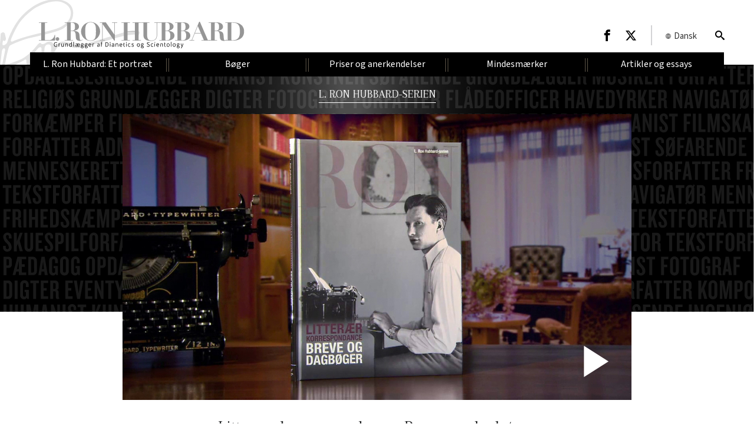

--- FILE ---
content_type: text/html; charset=utf-8
request_url: https://www.lronhubbard.dk/books/ron-series/letters-journals-correspondence/details.html
body_size: 67285
content:
<!DOCTYPE html>

<html lang="da" itemscope itemtype="http://schema.org/WebPage">

<head>
	<meta charset="utf-8">
	<meta http-equiv="X-UA-Compatible" content="IE=edge">
	<meta name="viewport" content="width=device-width, initial-scale=1, shrink-to-fit=no">
	<link rel="icon" type="image/x-icon" href="/favicon.ico">
	

	<title>Litterær korrespondance: Breve og dagbøger</title>
<meta name="description" content="" />


<link rel="alternate" href="https://www.lronhubbard.ie/books/ron-series/letters-journals-correspondence/details.html" hreflang="en-IE" />
<link rel="alternate" href="https://www.lronhubbard.org.nz/books/ron-series/letters-journals-correspondence/details.html" hreflang="en-NZ" />



<meta property="og:url" content="https://www.lronhubbard.dk/books/ron-series/letters-journals-correspondence/details.html" />
<meta property="og:site_name" content="L. Ron Hubbard – grundlægger af Scientology og Dianetics" />
<meta property="og:title" content="Litterær korrespondance: Breve og dagbøger" />
<meta property="og:description" content="" />

<meta property="og:image" content="https://files.ondemandhosting.info/imagecache/cropfit@=1200@cr=0,374,3200,1600/data/www.lronhubbard.org2/files/RonSeriesProdShot_Book_da.jpg?_=9bfb352" />
<meta property="og:type" content="website" />

<meta name="twitter:card" content="summary">
<meta name="twitter:site" content="">
<meta name="twitter:title" content="Litterær korrespondance: Breve og dagbøger">
<meta name="twitter:description" content="" >
<meta name="twitter:image" content="/imagecache/cropfit@cr=0,374,3200,1600@qa=85/data/www.lronhubbard.org2/files/RonSeriesProdShot_Book.jpg">


	

<link rel="preload" href="/css/_combined.css?_=9bfb352" as="style" onload="this.rel='stylesheet'">

<style type="text/css">/*!
 * Bootstrap v4.0.0-alpha.6 (https://getbootstrap.com)
 * Copyright 2011-2017 The Bootstrap Authors
 * Copyright 2011-2017 Twitter, Inc.
 * Licensed under MIT (https://github.com/twbs/bootstrap/blob/master/LICENSE)
 *//*! normalize.css v5.0.0 | MIT License | github.com/necolas/normalize.css */html{font-family:sans-serif;line-height:1.15;-ms-text-size-adjust:100%;-webkit-text-size-adjust:100%}body{margin:0}article,aside,footer,header,nav,section{display:block}h1{font-size:2em;margin:.67em 0}figcaption,figure,main{display:block}figure{margin:1em 40px}hr{-webkit-box-sizing:content-box;box-sizing:content-box;height:0;overflow:visible}pre{font-family:monospace,monospace;font-size:1em}a{background-color:transparent;-webkit-text-decoration-skip:objects}a:active,a:hover{outline-width:0}abbr[title]{border-bottom:none;text-decoration:underline;text-decoration:underline dotted}b,strong{font-weight:inherit}b,strong{font-weight:bolder}code,kbd,samp{font-family:monospace,monospace;font-size:1em}dfn{font-style:italic}mark{background-color:#ff0;color:#000}small{font-size:80%}sub,sup{font-size:75%;line-height:0;position:relative;vertical-align:baseline}sub{bottom:-.25em}sup{top:-.5em}audio,video{display:inline-block}audio:not([controls]){display:none;height:0}img{border-style:none}svg:not(:root){overflow:hidden}button,input,optgroup,select,textarea{font-family:sans-serif;font-size:100%;line-height:1.15;margin:0}button,input{overflow:visible}button,select{text-transform:none}[type=reset],[type=submit],button,html [type=button]{-webkit-appearance:button}[type=button]::-moz-focus-inner,[type=reset]::-moz-focus-inner,[type=submit]::-moz-focus-inner,button::-moz-focus-inner{border-style:none;padding:0}[type=button]:-moz-focusring,[type=reset]:-moz-focusring,[type=submit]:-moz-focusring,button:-moz-focusring{outline:1px dotted ButtonText}fieldset{border:1px solid silver;margin:0 2px;padding:.35em .625em .75em}legend{-webkit-box-sizing:border-box;box-sizing:border-box;color:inherit;display:table;max-width:100%;padding:0;white-space:normal}progress{display:inline-block;vertical-align:baseline}textarea{overflow:auto}[type=checkbox],[type=radio]{-webkit-box-sizing:border-box;box-sizing:border-box;padding:0}[type=number]::-webkit-inner-spin-button,[type=number]::-webkit-outer-spin-button{height:auto}[type=search]{-webkit-appearance:textfield;outline-offset:-2px}[type=search]::-webkit-search-cancel-button,[type=search]::-webkit-search-decoration{-webkit-appearance:none}::-webkit-file-upload-button{-webkit-appearance:button;font:inherit}details,menu{display:block}summary{display:list-item}canvas{display:inline-block}template{display:none}[hidden]{display:none}@media print{*,::after,::before,blockquote::first-letter,blockquote::first-line,div::first-letter,div::first-line,li::first-letter,li::first-line,p::first-letter,p::first-line{text-shadow:none!important;-webkit-box-shadow:none!important;box-shadow:none!important}a,a:visited{text-decoration:underline}abbr[title]::after{content:" (" attr(title) ")"}pre{white-space:pre-wrap!important}blockquote,pre{border:1px solid #999;page-break-inside:avoid}thead{display:table-header-group}img,tr{page-break-inside:avoid}h2,h3,p{orphans:3;widows:3}h2,h3{page-break-after:avoid}.navbar{display:none}.badge{border:1px solid #000}.table{border-collapse:collapse!important}.table td,.table th{background-color:#fff!important}.table-bordered td,.table-bordered th{border:1px solid #ddd!important}}html{-webkit-box-sizing:border-box;box-sizing:border-box}*,::after,::before{-webkit-box-sizing:inherit;box-sizing:inherit}@-ms-viewport{width:device-width}html{-ms-overflow-style:scrollbar;-webkit-tap-highlight-color:transparent}body{font-family:-apple-system,system-ui,BlinkMacSystemFont,"Segoe UI",Roboto,"Helvetica Neue",Arial,sans-serif;font-size:1rem;font-weight:400;line-height:1.5;color:#292b2c;background-color:#fff}[tabindex="-1"]:focus{outline:0!important}h1,h2,h3,h4,h5,h6{margin-top:0;margin-bottom:.5rem}p{margin-top:0;margin-bottom:1rem}abbr[data-original-title],abbr[title]{cursor:help}address{margin-bottom:1rem;font-style:normal;line-height:inherit}dl,ol,ul{margin-top:0;margin-bottom:1rem}ol ol,ol ul,ul ol,ul ul{margin-bottom:0}dt{font-weight:700}dd{margin-bottom:.5rem;margin-left:0}blockquote{margin:0 0 1rem}a{color:#0275d8;text-decoration:none}a:focus,a:hover{color:#014c8c;text-decoration:underline}a:not([href]):not([tabindex]){color:inherit;text-decoration:none}a:not([href]):not([tabindex]):focus,a:not([href]):not([tabindex]):hover{color:inherit;text-decoration:none}a:not([href]):not([tabindex]):focus{outline:0}pre{margin-top:0;margin-bottom:1rem;overflow:auto}figure{margin:0 0 1rem}img{vertical-align:middle}[role=button]{cursor:pointer}[role=button],a,area,button,input,label,select,summary,textarea{-ms-touch-action:manipulation;touch-action:manipulation}table{border-collapse:collapse;background-color:transparent}caption{padding-top:.75rem;padding-bottom:.75rem;color:#636c72;text-align:left;caption-side:bottom}th{text-align:left}label{display:inline-block;margin-bottom:.5rem}button:focus{outline:1px dotted;outline:5px auto -webkit-focus-ring-color}button,input,select,textarea{line-height:inherit}input[type=checkbox]:disabled,input[type=radio]:disabled{cursor:not-allowed}input[type=date],input[type=time],input[type=datetime-local],input[type=month]{-webkit-appearance:listbox}textarea{resize:vertical}fieldset{min-width:0;padding:0;margin:0;border:0}legend{display:block;width:100%;padding:0;margin-bottom:.5rem;font-size:1.5rem;line-height:inherit}input[type=search]{-webkit-appearance:none}output{display:inline-block}[hidden]{display:none!important}.h1,.h2,.h3,.h4,.h5,.h6,h1,h2,h3,h4,h5,h6{margin-bottom:.5rem;font-family:inherit;font-weight:500;line-height:1.1;color:inherit}.h1,h1{font-size:2.5rem}.h2,h2{font-size:2rem}.h3,h3{font-size:1.75rem}.h4,h4{font-size:1.5rem}.h5,h5{font-size:1.25rem}.h6,h6{font-size:1rem}.lead{font-size:1.25rem;font-weight:300}.display-1{font-size:6rem;font-weight:300;line-height:1.1}.display-2{font-size:5.5rem;font-weight:300;line-height:1.1}.display-3{font-size:4.5rem;font-weight:300;line-height:1.1}.display-4{font-size:3.5rem;font-weight:300;line-height:1.1}hr{margin-top:1rem;margin-bottom:1rem;border:0;border-top:1px solid rgba(0,0,0,.1)}.small,small{font-size:80%;font-weight:400}.mark,mark{padding:.2em;background-color:#fcf8e3}.list-unstyled{padding-left:0;list-style:none}.list-inline{padding-left:0;list-style:none}.list-inline-item{display:inline-block}.list-inline-item:not(:last-child){margin-right:5px}.initialism{font-size:90%;text-transform:uppercase}.blockquote{padding:.5rem 1rem;margin-bottom:1rem;font-size:1.25rem;border-left:.25rem solid #eceeef}.blockquote-footer{display:block;font-size:80%;color:#636c72}.blockquote-footer::before{content:"\2014 \00A0"}.blockquote-reverse{padding-right:1rem;padding-left:0;text-align:right;border-right:.25rem solid #eceeef;border-left:0}.blockquote-reverse .blockquote-footer::before{content:""}.blockquote-reverse .blockquote-footer::after{content:"\00A0 \2014"}.container{position:relative;margin-left:auto;margin-right:auto}@media (min-width:1px){.container{padding-right:5px;padding-left:5px}}@media (min-width:768px){.container{padding-right:5px;padding-left:5px}}@media (min-width:992px){.container{padding-right:10px;padding-left:10px}}@media (min-width:1200px){.container{padding-right:15px;padding-left:15px}}@media (min-width:768px){.container{width:750px;max-width:100%}}@media (min-width:992px){.container{width:980px;max-width:100%}}@media (min-width:1200px){.container{width:1210px;max-width:100%}}.container-fluid{position:relative;margin-left:auto;margin-right:auto}@media (min-width:1px){.container-fluid{padding-right:5px;padding-left:5px}}@media (min-width:768px){.container-fluid{padding-right:5px;padding-left:5px}}@media (min-width:992px){.container-fluid{padding-right:10px;padding-left:10px}}@media (min-width:1200px){.container-fluid{padding-right:15px;padding-left:15px}}.row{display:-webkit-flex;display:-ms-flexbox;display:flex;-webkit-flex-wrap:wrap;-ms-flex-wrap:wrap;flex-wrap:wrap}@media (min-width:1px){.row{margin-right:-5px;margin-left:-5px}}@media (min-width:768px){.row{margin-right:-5px;margin-left:-5px}}@media (min-width:992px){.row{margin-right:-10px;margin-left:-10px}}@media (min-width:1200px){.row{margin-right:-15px;margin-left:-15px}}.no-gutters{margin-right:0;margin-left:0}.no-gutters>.col,.no-gutters>[class*=col-]{padding-right:0;padding-left:0}.col-lg,.col-lg-1,.col-lg-10,.col-lg-11,.col-lg-12,.col-lg-2,.col-lg-3,.col-lg-4,.col-lg-5,.col-lg-6,.col-lg-7,.col-lg-8,.col-lg-9,.col-md,.col-md-1,.col-md-10,.col-md-11,.col-md-12,.col-md-2,.col-md-3,.col-md-4,.col-md-5,.col-md-6,.col-md-7,.col-md-8,.col-md-9,.col-sm,.col-sm-1,.col-sm-10,.col-sm-11,.col-sm-12,.col-sm-2,.col-sm-3,.col-sm-4,.col-sm-5,.col-sm-6,.col-sm-7,.col-sm-8,.col-sm-9,.col-xs,.col-xs-1,.col-xs-10,.col-xs-11,.col-xs-12,.col-xs-2,.col-xs-3,.col-xs-4,.col-xs-5,.col-xs-6,.col-xs-7,.col-xs-8,.col-xs-9{position:relative;width:100%;min-height:1px}@media (min-width:1px){.col-lg,.col-lg-1,.col-lg-10,.col-lg-11,.col-lg-12,.col-lg-2,.col-lg-3,.col-lg-4,.col-lg-5,.col-lg-6,.col-lg-7,.col-lg-8,.col-lg-9,.col-md,.col-md-1,.col-md-10,.col-md-11,.col-md-12,.col-md-2,.col-md-3,.col-md-4,.col-md-5,.col-md-6,.col-md-7,.col-md-8,.col-md-9,.col-sm,.col-sm-1,.col-sm-10,.col-sm-11,.col-sm-12,.col-sm-2,.col-sm-3,.col-sm-4,.col-sm-5,.col-sm-6,.col-sm-7,.col-sm-8,.col-sm-9,.col-xs,.col-xs-1,.col-xs-10,.col-xs-11,.col-xs-12,.col-xs-2,.col-xs-3,.col-xs-4,.col-xs-5,.col-xs-6,.col-xs-7,.col-xs-8,.col-xs-9{padding-right:5px;padding-left:5px}}@media (min-width:768px){.col-lg,.col-lg-1,.col-lg-10,.col-lg-11,.col-lg-12,.col-lg-2,.col-lg-3,.col-lg-4,.col-lg-5,.col-lg-6,.col-lg-7,.col-lg-8,.col-lg-9,.col-md,.col-md-1,.col-md-10,.col-md-11,.col-md-12,.col-md-2,.col-md-3,.col-md-4,.col-md-5,.col-md-6,.col-md-7,.col-md-8,.col-md-9,.col-sm,.col-sm-1,.col-sm-10,.col-sm-11,.col-sm-12,.col-sm-2,.col-sm-3,.col-sm-4,.col-sm-5,.col-sm-6,.col-sm-7,.col-sm-8,.col-sm-9,.col-xs,.col-xs-1,.col-xs-10,.col-xs-11,.col-xs-12,.col-xs-2,.col-xs-3,.col-xs-4,.col-xs-5,.col-xs-6,.col-xs-7,.col-xs-8,.col-xs-9{padding-right:5px;padding-left:5px}}@media (min-width:992px){.col-lg,.col-lg-1,.col-lg-10,.col-lg-11,.col-lg-12,.col-lg-2,.col-lg-3,.col-lg-4,.col-lg-5,.col-lg-6,.col-lg-7,.col-lg-8,.col-lg-9,.col-md,.col-md-1,.col-md-10,.col-md-11,.col-md-12,.col-md-2,.col-md-3,.col-md-4,.col-md-5,.col-md-6,.col-md-7,.col-md-8,.col-md-9,.col-sm,.col-sm-1,.col-sm-10,.col-sm-11,.col-sm-12,.col-sm-2,.col-sm-3,.col-sm-4,.col-sm-5,.col-sm-6,.col-sm-7,.col-sm-8,.col-sm-9,.col-xs,.col-xs-1,.col-xs-10,.col-xs-11,.col-xs-12,.col-xs-2,.col-xs-3,.col-xs-4,.col-xs-5,.col-xs-6,.col-xs-7,.col-xs-8,.col-xs-9{padding-right:10px;padding-left:10px}}@media (min-width:1200px){.col-lg,.col-lg-1,.col-lg-10,.col-lg-11,.col-lg-12,.col-lg-2,.col-lg-3,.col-lg-4,.col-lg-5,.col-lg-6,.col-lg-7,.col-lg-8,.col-lg-9,.col-md,.col-md-1,.col-md-10,.col-md-11,.col-md-12,.col-md-2,.col-md-3,.col-md-4,.col-md-5,.col-md-6,.col-md-7,.col-md-8,.col-md-9,.col-sm,.col-sm-1,.col-sm-10,.col-sm-11,.col-sm-12,.col-sm-2,.col-sm-3,.col-sm-4,.col-sm-5,.col-sm-6,.col-sm-7,.col-sm-8,.col-sm-9,.col-xs,.col-xs-1,.col-xs-10,.col-xs-11,.col-xs-12,.col-xs-2,.col-xs-3,.col-xs-4,.col-xs-5,.col-xs-6,.col-xs-7,.col-xs-8,.col-xs-9{padding-right:15px;padding-left:15px}}@media (min-width:1px){.col-xs{-webkit-flex-basis:0;-ms-flex-preferred-size:0;flex-basis:0;-webkit-flex-grow:1;-ms-flex-positive:1;flex-grow:1;max-width:100%}.col-xs-auto{-webkit-flex:0 0 auto;-ms-flex:0 0 auto;flex:0 0 auto;width:auto}.col-xs-1{-webkit-flex:0 0 8.333333%;-ms-flex:0 0 8.333333%;flex:0 0 8.333333%;max-width:8.333333%}.col-xs-2{-webkit-flex:0 0 16.666667%;-ms-flex:0 0 16.666667%;flex:0 0 16.666667%;max-width:16.666667%}.col-xs-3{-webkit-flex:0 0 25%;-ms-flex:0 0 25%;flex:0 0 25%;max-width:25%}.col-xs-4{-webkit-flex:0 0 33.333333%;-ms-flex:0 0 33.333333%;flex:0 0 33.333333%;max-width:33.333333%}.col-xs-5{-webkit-flex:0 0 41.666667%;-ms-flex:0 0 41.666667%;flex:0 0 41.666667%;max-width:41.666667%}.col-xs-6{-webkit-flex:0 0 50%;-ms-flex:0 0 50%;flex:0 0 50%;max-width:50%}.col-xs-7{-webkit-flex:0 0 58.333333%;-ms-flex:0 0 58.333333%;flex:0 0 58.333333%;max-width:58.333333%}.col-xs-8{-webkit-flex:0 0 66.666667%;-ms-flex:0 0 66.666667%;flex:0 0 66.666667%;max-width:66.666667%}.col-xs-9{-webkit-flex:0 0 75%;-ms-flex:0 0 75%;flex:0 0 75%;max-width:75%}.col-xs-10{-webkit-flex:0 0 83.333333%;-ms-flex:0 0 83.333333%;flex:0 0 83.333333%;max-width:83.333333%}.col-xs-11{-webkit-flex:0 0 91.666667%;-ms-flex:0 0 91.666667%;flex:0 0 91.666667%;max-width:91.666667%}.col-xs-12{-webkit-flex:0 0 100%;-ms-flex:0 0 100%;flex:0 0 100%;max-width:100%}.pull-xs-0{right:auto}.pull-xs-1{right:8.333333%}.pull-xs-2{right:16.666667%}.pull-xs-3{right:25%}.pull-xs-4{right:33.333333%}.pull-xs-5{right:41.666667%}.pull-xs-6{right:50%}.pull-xs-7{right:58.333333%}.pull-xs-8{right:66.666667%}.pull-xs-9{right:75%}.pull-xs-10{right:83.333333%}.pull-xs-11{right:91.666667%}.pull-xs-12{right:100%}.push-xs-0{left:auto}.push-xs-1{left:8.333333%}.push-xs-2{left:16.666667%}.push-xs-3{left:25%}.push-xs-4{left:33.333333%}.push-xs-5{left:41.666667%}.push-xs-6{left:50%}.push-xs-7{left:58.333333%}.push-xs-8{left:66.666667%}.push-xs-9{left:75%}.push-xs-10{left:83.333333%}.push-xs-11{left:91.666667%}.push-xs-12{left:100%}.offset-xs-0{margin-left:0}.offset-xs-1{margin-left:8.333333%}.offset-xs-2{margin-left:16.666667%}.offset-xs-3{margin-left:25%}.offset-xs-4{margin-left:33.333333%}.offset-xs-5{margin-left:41.666667%}.offset-xs-6{margin-left:50%}.offset-xs-7{margin-left:58.333333%}.offset-xs-8{margin-left:66.666667%}.offset-xs-9{margin-left:75%}.offset-xs-10{margin-left:83.333333%}.offset-xs-11{margin-left:91.666667%}}@media (min-width:768px){.col-sm{-webkit-flex-basis:0;-ms-flex-preferred-size:0;flex-basis:0;-webkit-flex-grow:1;-ms-flex-positive:1;flex-grow:1;max-width:100%}.col-sm-auto{-webkit-flex:0 0 auto;-ms-flex:0 0 auto;flex:0 0 auto;width:auto}.col-sm-1{-webkit-flex:0 0 8.333333%;-ms-flex:0 0 8.333333%;flex:0 0 8.333333%;max-width:8.333333%}.col-sm-2{-webkit-flex:0 0 16.666667%;-ms-flex:0 0 16.666667%;flex:0 0 16.666667%;max-width:16.666667%}.col-sm-3{-webkit-flex:0 0 25%;-ms-flex:0 0 25%;flex:0 0 25%;max-width:25%}.col-sm-4{-webkit-flex:0 0 33.333333%;-ms-flex:0 0 33.333333%;flex:0 0 33.333333%;max-width:33.333333%}.col-sm-5{-webkit-flex:0 0 41.666667%;-ms-flex:0 0 41.666667%;flex:0 0 41.666667%;max-width:41.666667%}.col-sm-6{-webkit-flex:0 0 50%;-ms-flex:0 0 50%;flex:0 0 50%;max-width:50%}.col-sm-7{-webkit-flex:0 0 58.333333%;-ms-flex:0 0 58.333333%;flex:0 0 58.333333%;max-width:58.333333%}.col-sm-8{-webkit-flex:0 0 66.666667%;-ms-flex:0 0 66.666667%;flex:0 0 66.666667%;max-width:66.666667%}.col-sm-9{-webkit-flex:0 0 75%;-ms-flex:0 0 75%;flex:0 0 75%;max-width:75%}.col-sm-10{-webkit-flex:0 0 83.333333%;-ms-flex:0 0 83.333333%;flex:0 0 83.333333%;max-width:83.333333%}.col-sm-11{-webkit-flex:0 0 91.666667%;-ms-flex:0 0 91.666667%;flex:0 0 91.666667%;max-width:91.666667%}.col-sm-12{-webkit-flex:0 0 100%;-ms-flex:0 0 100%;flex:0 0 100%;max-width:100%}.pull-sm-0{right:auto}.pull-sm-1{right:8.333333%}.pull-sm-2{right:16.666667%}.pull-sm-3{right:25%}.pull-sm-4{right:33.333333%}.pull-sm-5{right:41.666667%}.pull-sm-6{right:50%}.pull-sm-7{right:58.333333%}.pull-sm-8{right:66.666667%}.pull-sm-9{right:75%}.pull-sm-10{right:83.333333%}.pull-sm-11{right:91.666667%}.pull-sm-12{right:100%}.push-sm-0{left:auto}.push-sm-1{left:8.333333%}.push-sm-2{left:16.666667%}.push-sm-3{left:25%}.push-sm-4{left:33.333333%}.push-sm-5{left:41.666667%}.push-sm-6{left:50%}.push-sm-7{left:58.333333%}.push-sm-8{left:66.666667%}.push-sm-9{left:75%}.push-sm-10{left:83.333333%}.push-sm-11{left:91.666667%}.push-sm-12{left:100%}.offset-sm-0{margin-left:0}.offset-sm-1{margin-left:8.333333%}.offset-sm-2{margin-left:16.666667%}.offset-sm-3{margin-left:25%}.offset-sm-4{margin-left:33.333333%}.offset-sm-5{margin-left:41.666667%}.offset-sm-6{margin-left:50%}.offset-sm-7{margin-left:58.333333%}.offset-sm-8{margin-left:66.666667%}.offset-sm-9{margin-left:75%}.offset-sm-10{margin-left:83.333333%}.offset-sm-11{margin-left:91.666667%}}@media (min-width:992px){.col-md{-webkit-flex-basis:0;-ms-flex-preferred-size:0;flex-basis:0;-webkit-flex-grow:1;-ms-flex-positive:1;flex-grow:1;max-width:100%}.col-md-auto{-webkit-flex:0 0 auto;-ms-flex:0 0 auto;flex:0 0 auto;width:auto}.col-md-1{-webkit-flex:0 0 8.333333%;-ms-flex:0 0 8.333333%;flex:0 0 8.333333%;max-width:8.333333%}.col-md-2{-webkit-flex:0 0 16.666667%;-ms-flex:0 0 16.666667%;flex:0 0 16.666667%;max-width:16.666667%}.col-md-3{-webkit-flex:0 0 25%;-ms-flex:0 0 25%;flex:0 0 25%;max-width:25%}.col-md-4{-webkit-flex:0 0 33.333333%;-ms-flex:0 0 33.333333%;flex:0 0 33.333333%;max-width:33.333333%}.col-md-5{-webkit-flex:0 0 41.666667%;-ms-flex:0 0 41.666667%;flex:0 0 41.666667%;max-width:41.666667%}.col-md-6{-webkit-flex:0 0 50%;-ms-flex:0 0 50%;flex:0 0 50%;max-width:50%}.col-md-7{-webkit-flex:0 0 58.333333%;-ms-flex:0 0 58.333333%;flex:0 0 58.333333%;max-width:58.333333%}.col-md-8{-webkit-flex:0 0 66.666667%;-ms-flex:0 0 66.666667%;flex:0 0 66.666667%;max-width:66.666667%}.col-md-9{-webkit-flex:0 0 75%;-ms-flex:0 0 75%;flex:0 0 75%;max-width:75%}.col-md-10{-webkit-flex:0 0 83.333333%;-ms-flex:0 0 83.333333%;flex:0 0 83.333333%;max-width:83.333333%}.col-md-11{-webkit-flex:0 0 91.666667%;-ms-flex:0 0 91.666667%;flex:0 0 91.666667%;max-width:91.666667%}.col-md-12{-webkit-flex:0 0 100%;-ms-flex:0 0 100%;flex:0 0 100%;max-width:100%}.pull-md-0{right:auto}.pull-md-1{right:8.333333%}.pull-md-2{right:16.666667%}.pull-md-3{right:25%}.pull-md-4{right:33.333333%}.pull-md-5{right:41.666667%}.pull-md-6{right:50%}.pull-md-7{right:58.333333%}.pull-md-8{right:66.666667%}.pull-md-9{right:75%}.pull-md-10{right:83.333333%}.pull-md-11{right:91.666667%}.pull-md-12{right:100%}.push-md-0{left:auto}.push-md-1{left:8.333333%}.push-md-2{left:16.666667%}.push-md-3{left:25%}.push-md-4{left:33.333333%}.push-md-5{left:41.666667%}.push-md-6{left:50%}.push-md-7{left:58.333333%}.push-md-8{left:66.666667%}.push-md-9{left:75%}.push-md-10{left:83.333333%}.push-md-11{left:91.666667%}.push-md-12{left:100%}.offset-md-0{margin-left:0}.offset-md-1{margin-left:8.333333%}.offset-md-2{margin-left:16.666667%}.offset-md-3{margin-left:25%}.offset-md-4{margin-left:33.333333%}.offset-md-5{margin-left:41.666667%}.offset-md-6{margin-left:50%}.offset-md-7{margin-left:58.333333%}.offset-md-8{margin-left:66.666667%}.offset-md-9{margin-left:75%}.offset-md-10{margin-left:83.333333%}.offset-md-11{margin-left:91.666667%}}@media (min-width:1200px){.col-lg{-webkit-flex-basis:0;-ms-flex-preferred-size:0;flex-basis:0;-webkit-flex-grow:1;-ms-flex-positive:1;flex-grow:1;max-width:100%}.col-lg-auto{-webkit-flex:0 0 auto;-ms-flex:0 0 auto;flex:0 0 auto;width:auto}.col-lg-1{-webkit-flex:0 0 8.333333%;-ms-flex:0 0 8.333333%;flex:0 0 8.333333%;max-width:8.333333%}.col-lg-2{-webkit-flex:0 0 16.666667%;-ms-flex:0 0 16.666667%;flex:0 0 16.666667%;max-width:16.666667%}.col-lg-3{-webkit-flex:0 0 25%;-ms-flex:0 0 25%;flex:0 0 25%;max-width:25%}.col-lg-4{-webkit-flex:0 0 33.333333%;-ms-flex:0 0 33.333333%;flex:0 0 33.333333%;max-width:33.333333%}.col-lg-5{-webkit-flex:0 0 41.666667%;-ms-flex:0 0 41.666667%;flex:0 0 41.666667%;max-width:41.666667%}.col-lg-6{-webkit-flex:0 0 50%;-ms-flex:0 0 50%;flex:0 0 50%;max-width:50%}.col-lg-7{-webkit-flex:0 0 58.333333%;-ms-flex:0 0 58.333333%;flex:0 0 58.333333%;max-width:58.333333%}.col-lg-8{-webkit-flex:0 0 66.666667%;-ms-flex:0 0 66.666667%;flex:0 0 66.666667%;max-width:66.666667%}.col-lg-9{-webkit-flex:0 0 75%;-ms-flex:0 0 75%;flex:0 0 75%;max-width:75%}.col-lg-10{-webkit-flex:0 0 83.333333%;-ms-flex:0 0 83.333333%;flex:0 0 83.333333%;max-width:83.333333%}.col-lg-11{-webkit-flex:0 0 91.666667%;-ms-flex:0 0 91.666667%;flex:0 0 91.666667%;max-width:91.666667%}.col-lg-12{-webkit-flex:0 0 100%;-ms-flex:0 0 100%;flex:0 0 100%;max-width:100%}.pull-lg-0{right:auto}.pull-lg-1{right:8.333333%}.pull-lg-2{right:16.666667%}.pull-lg-3{right:25%}.pull-lg-4{right:33.333333%}.pull-lg-5{right:41.666667%}.pull-lg-6{right:50%}.pull-lg-7{right:58.333333%}.pull-lg-8{right:66.666667%}.pull-lg-9{right:75%}.pull-lg-10{right:83.333333%}.pull-lg-11{right:91.666667%}.pull-lg-12{right:100%}.push-lg-0{left:auto}.push-lg-1{left:8.333333%}.push-lg-2{left:16.666667%}.push-lg-3{left:25%}.push-lg-4{left:33.333333%}.push-lg-5{left:41.666667%}.push-lg-6{left:50%}.push-lg-7{left:58.333333%}.push-lg-8{left:66.666667%}.push-lg-9{left:75%}.push-lg-10{left:83.333333%}.push-lg-11{left:91.666667%}.push-lg-12{left:100%}.offset-lg-0{margin-left:0}.offset-lg-1{margin-left:8.333333%}.offset-lg-2{margin-left:16.666667%}.offset-lg-3{margin-left:25%}.offset-lg-4{margin-left:33.333333%}.offset-lg-5{margin-left:41.666667%}.offset-lg-6{margin-left:50%}.offset-lg-7{margin-left:58.333333%}.offset-lg-8{margin-left:66.666667%}.offset-lg-9{margin-left:75%}.offset-lg-10{margin-left:83.333333%}.offset-lg-11{margin-left:91.666667%}}.fade{opacity:0;-webkit-transition:opacity .15s linear;-o-transition:opacity .15s linear;transition:opacity .15s linear}.fade.show{opacity:1}.collapse{display:none}.collapse.show{display:block}tr.collapse.show{display:table-row}tbody.collapse.show{display:table-row-group}.collapsing{position:relative;height:0;overflow:hidden;-webkit-transition:height .35s ease;-o-transition:height .35s ease;transition:height .35s ease}.align-baseline{vertical-align:baseline!important}.align-top{vertical-align:top!important}.align-middle{vertical-align:middle!important}.align-bottom{vertical-align:bottom!important}.align-text-bottom{vertical-align:text-bottom!important}.align-text-top{vertical-align:text-top!important}.bg-faded{background-color:#f7f7f7}.bg-primary{background-color:#0275d8!important}a.bg-primary:focus,a.bg-primary:hover{background-color:#025aa5!important}.bg-success{background-color:#5cb85c!important}a.bg-success:focus,a.bg-success:hover{background-color:#449d44!important}.bg-info{background-color:#5bc0de!important}a.bg-info:focus,a.bg-info:hover{background-color:#31b0d5!important}.bg-warning{background-color:#f0ad4e!important}a.bg-warning:focus,a.bg-warning:hover{background-color:#ec971f!important}.bg-danger{background-color:#d9534f!important}a.bg-danger:focus,a.bg-danger:hover{background-color:#c9302c!important}.bg-inverse{background-color:#292b2c!important}a.bg-inverse:focus,a.bg-inverse:hover{background-color:#101112!important}.border-0{border:0!important}.border-top-0{border-top:0!important}.border-right-0{border-right:0!important}.border-bottom-0{border-bottom:0!important}.border-left-0{border-left:0!important}.rounded{border-radius:.25rem}.rounded-top{border-top-right-radius:.25rem;border-top-left-radius:.25rem}.rounded-right{border-bottom-right-radius:.25rem;border-top-right-radius:.25rem}.rounded-bottom{border-bottom-right-radius:.25rem;border-bottom-left-radius:.25rem}.rounded-left{border-bottom-left-radius:.25rem;border-top-left-radius:.25rem}.rounded-circle{border-radius:50%}.rounded-0{border-radius:0}.clearfix::after{display:block;content:"";clear:both}@media (min-width:1px){.d-xs-none{display:none!important}.d-xs-inline{display:inline!important}.d-xs-inline-block{display:inline-block!important}.d-xs-block{display:block!important}.d-xs-table{display:table!important}.d-xs-table-cell{display:table-cell!important}.d-xs-flex{display:-webkit-flex!important;display:-ms-flexbox!important;display:flex!important}.d-xs-inline-flex{display:-webkit-inline-flex!important;display:-ms-inline-flexbox!important;display:inline-flex!important}}@media (min-width:768px){.d-sm-none{display:none!important}.d-sm-inline{display:inline!important}.d-sm-inline-block{display:inline-block!important}.d-sm-block{display:block!important}.d-sm-table{display:table!important}.d-sm-table-cell{display:table-cell!important}.d-sm-flex{display:-webkit-flex!important;display:-ms-flexbox!important;display:flex!important}.d-sm-inline-flex{display:-webkit-inline-flex!important;display:-ms-inline-flexbox!important;display:inline-flex!important}}@media (min-width:992px){.d-md-none{display:none!important}.d-md-inline{display:inline!important}.d-md-inline-block{display:inline-block!important}.d-md-block{display:block!important}.d-md-table{display:table!important}.d-md-table-cell{display:table-cell!important}.d-md-flex{display:-webkit-flex!important;display:-ms-flexbox!important;display:flex!important}.d-md-inline-flex{display:-webkit-inline-flex!important;display:-ms-inline-flexbox!important;display:inline-flex!important}}@media (min-width:1200px){.d-lg-none{display:none!important}.d-lg-inline{display:inline!important}.d-lg-inline-block{display:inline-block!important}.d-lg-block{display:block!important}.d-lg-table{display:table!important}.d-lg-table-cell{display:table-cell!important}.d-lg-flex{display:-webkit-flex!important;display:-ms-flexbox!important;display:flex!important}.d-lg-inline-flex{display:-webkit-inline-flex!important;display:-ms-inline-flexbox!important;display:inline-flex!important}}@media (min-width:1px){.flex-xs-first{-webkit-order:-1;-ms-flex-order:-1;order:-1}.flex-xs-last{-webkit-order:1;-ms-flex-order:1;order:1}.flex-xs-unordered{-webkit-order:0;-ms-flex-order:0;order:0}.flex-xs-row{-webkit-flex-direction:row!important;-ms-flex-direction:row!important;flex-direction:row!important}.flex-xs-column{-webkit-flex-direction:column!important;-ms-flex-direction:column!important;flex-direction:column!important}.flex-xs-row-reverse{-webkit-flex-direction:row-reverse!important;-ms-flex-direction:row-reverse!important;flex-direction:row-reverse!important}.flex-xs-column-reverse{-webkit-flex-direction:column-reverse!important;-ms-flex-direction:column-reverse!important;flex-direction:column-reverse!important}.flex-xs-wrap{-webkit-flex-wrap:wrap!important;-ms-flex-wrap:wrap!important;flex-wrap:wrap!important}.flex-xs-nowrap{-webkit-flex-wrap:nowrap!important;-ms-flex-wrap:nowrap!important;flex-wrap:nowrap!important}.flex-xs-wrap-reverse{-webkit-flex-wrap:wrap-reverse!important;-ms-flex-wrap:wrap-reverse!important;flex-wrap:wrap-reverse!important}.justify-content-xs-start{-webkit-justify-content:flex-start!important;-ms-flex-pack:start!important;justify-content:flex-start!important}.justify-content-xs-end{-webkit-justify-content:flex-end!important;-ms-flex-pack:end!important;justify-content:flex-end!important}.justify-content-xs-center{-webkit-justify-content:center!important;-ms-flex-pack:center!important;justify-content:center!important}.justify-content-xs-between{-webkit-justify-content:space-between!important;-ms-flex-pack:justify!important;justify-content:space-between!important}.justify-content-xs-around{-webkit-justify-content:space-around!important;-ms-flex-pack:distribute!important;justify-content:space-around!important}.align-items-xs-start{-webkit-align-items:flex-start!important;-ms-flex-align:start!important;align-items:flex-start!important}.align-items-xs-end{-webkit-align-items:flex-end!important;-ms-flex-align:end!important;align-items:flex-end!important}.align-items-xs-center{-webkit-align-items:center!important;-ms-flex-align:center!important;align-items:center!important}.align-items-xs-baseline{-webkit-align-items:baseline!important;-ms-flex-align:baseline!important;align-items:baseline!important}.align-items-xs-stretch{-webkit-align-items:stretch!important;-ms-flex-align:stretch!important;align-items:stretch!important}.align-content-xs-start{-webkit-align-content:flex-start!important;-ms-flex-line-pack:start!important;align-content:flex-start!important}.align-content-xs-end{-webkit-align-content:flex-end!important;-ms-flex-line-pack:end!important;align-content:flex-end!important}.align-content-xs-center{-webkit-align-content:center!important;-ms-flex-line-pack:center!important;align-content:center!important}.align-content-xs-between{-webkit-align-content:space-between!important;-ms-flex-line-pack:justify!important;align-content:space-between!important}.align-content-xs-around{-webkit-align-content:space-around!important;-ms-flex-line-pack:distribute!important;align-content:space-around!important}.align-content-xs-stretch{-webkit-align-content:stretch!important;-ms-flex-line-pack:stretch!important;align-content:stretch!important}.align-self-xs-auto{-webkit-align-self:auto!important;-ms-flex-item-align:auto!important;-ms-grid-row-align:auto!important;align-self:auto!important}.align-self-xs-start{-webkit-align-self:flex-start!important;-ms-flex-item-align:start!important;align-self:flex-start!important}.align-self-xs-end{-webkit-align-self:flex-end!important;-ms-flex-item-align:end!important;align-self:flex-end!important}.align-self-xs-center{-webkit-align-self:center!important;-ms-flex-item-align:center!important;-ms-grid-row-align:center!important;align-self:center!important}.align-self-xs-baseline{-webkit-align-self:baseline!important;-ms-flex-item-align:baseline!important;align-self:baseline!important}.align-self-xs-stretch{-webkit-align-self:stretch!important;-ms-flex-item-align:stretch!important;-ms-grid-row-align:stretch!important;align-self:stretch!important}}@media (min-width:768px){.flex-sm-first{-webkit-order:-1;-ms-flex-order:-1;order:-1}.flex-sm-last{-webkit-order:1;-ms-flex-order:1;order:1}.flex-sm-unordered{-webkit-order:0;-ms-flex-order:0;order:0}.flex-sm-row{-webkit-flex-direction:row!important;-ms-flex-direction:row!important;flex-direction:row!important}.flex-sm-column{-webkit-flex-direction:column!important;-ms-flex-direction:column!important;flex-direction:column!important}.flex-sm-row-reverse{-webkit-flex-direction:row-reverse!important;-ms-flex-direction:row-reverse!important;flex-direction:row-reverse!important}.flex-sm-column-reverse{-webkit-flex-direction:column-reverse!important;-ms-flex-direction:column-reverse!important;flex-direction:column-reverse!important}.flex-sm-wrap{-webkit-flex-wrap:wrap!important;-ms-flex-wrap:wrap!important;flex-wrap:wrap!important}.flex-sm-nowrap{-webkit-flex-wrap:nowrap!important;-ms-flex-wrap:nowrap!important;flex-wrap:nowrap!important}.flex-sm-wrap-reverse{-webkit-flex-wrap:wrap-reverse!important;-ms-flex-wrap:wrap-reverse!important;flex-wrap:wrap-reverse!important}.justify-content-sm-start{-webkit-justify-content:flex-start!important;-ms-flex-pack:start!important;justify-content:flex-start!important}.justify-content-sm-end{-webkit-justify-content:flex-end!important;-ms-flex-pack:end!important;justify-content:flex-end!important}.justify-content-sm-center{-webkit-justify-content:center!important;-ms-flex-pack:center!important;justify-content:center!important}.justify-content-sm-between{-webkit-justify-content:space-between!important;-ms-flex-pack:justify!important;justify-content:space-between!important}.justify-content-sm-around{-webkit-justify-content:space-around!important;-ms-flex-pack:distribute!important;justify-content:space-around!important}.align-items-sm-start{-webkit-align-items:flex-start!important;-ms-flex-align:start!important;align-items:flex-start!important}.align-items-sm-end{-webkit-align-items:flex-end!important;-ms-flex-align:end!important;align-items:flex-end!important}.align-items-sm-center{-webkit-align-items:center!important;-ms-flex-align:center!important;align-items:center!important}.align-items-sm-baseline{-webkit-align-items:baseline!important;-ms-flex-align:baseline!important;align-items:baseline!important}.align-items-sm-stretch{-webkit-align-items:stretch!important;-ms-flex-align:stretch!important;align-items:stretch!important}.align-content-sm-start{-webkit-align-content:flex-start!important;-ms-flex-line-pack:start!important;align-content:flex-start!important}.align-content-sm-end{-webkit-align-content:flex-end!important;-ms-flex-line-pack:end!important;align-content:flex-end!important}.align-content-sm-center{-webkit-align-content:center!important;-ms-flex-line-pack:center!important;align-content:center!important}.align-content-sm-between{-webkit-align-content:space-between!important;-ms-flex-line-pack:justify!important;align-content:space-between!important}.align-content-sm-around{-webkit-align-content:space-around!important;-ms-flex-line-pack:distribute!important;align-content:space-around!important}.align-content-sm-stretch{-webkit-align-content:stretch!important;-ms-flex-line-pack:stretch!important;align-content:stretch!important}.align-self-sm-auto{-webkit-align-self:auto!important;-ms-flex-item-align:auto!important;-ms-grid-row-align:auto!important;align-self:auto!important}.align-self-sm-start{-webkit-align-self:flex-start!important;-ms-flex-item-align:start!important;align-self:flex-start!important}.align-self-sm-end{-webkit-align-self:flex-end!important;-ms-flex-item-align:end!important;align-self:flex-end!important}.align-self-sm-center{-webkit-align-self:center!important;-ms-flex-item-align:center!important;-ms-grid-row-align:center!important;align-self:center!important}.align-self-sm-baseline{-webkit-align-self:baseline!important;-ms-flex-item-align:baseline!important;align-self:baseline!important}.align-self-sm-stretch{-webkit-align-self:stretch!important;-ms-flex-item-align:stretch!important;-ms-grid-row-align:stretch!important;align-self:stretch!important}}@media (min-width:992px){.flex-md-first{-webkit-order:-1;-ms-flex-order:-1;order:-1}.flex-md-last{-webkit-order:1;-ms-flex-order:1;order:1}.flex-md-unordered{-webkit-order:0;-ms-flex-order:0;order:0}.flex-md-row{-webkit-flex-direction:row!important;-ms-flex-direction:row!important;flex-direction:row!important}.flex-md-column{-webkit-flex-direction:column!important;-ms-flex-direction:column!important;flex-direction:column!important}.flex-md-row-reverse{-webkit-flex-direction:row-reverse!important;-ms-flex-direction:row-reverse!important;flex-direction:row-reverse!important}.flex-md-column-reverse{-webkit-flex-direction:column-reverse!important;-ms-flex-direction:column-reverse!important;flex-direction:column-reverse!important}.flex-md-wrap{-webkit-flex-wrap:wrap!important;-ms-flex-wrap:wrap!important;flex-wrap:wrap!important}.flex-md-nowrap{-webkit-flex-wrap:nowrap!important;-ms-flex-wrap:nowrap!important;flex-wrap:nowrap!important}.flex-md-wrap-reverse{-webkit-flex-wrap:wrap-reverse!important;-ms-flex-wrap:wrap-reverse!important;flex-wrap:wrap-reverse!important}.justify-content-md-start{-webkit-justify-content:flex-start!important;-ms-flex-pack:start!important;justify-content:flex-start!important}.justify-content-md-end{-webkit-justify-content:flex-end!important;-ms-flex-pack:end!important;justify-content:flex-end!important}.justify-content-md-center{-webkit-justify-content:center!important;-ms-flex-pack:center!important;justify-content:center!important}.justify-content-md-between{-webkit-justify-content:space-between!important;-ms-flex-pack:justify!important;justify-content:space-between!important}.justify-content-md-around{-webkit-justify-content:space-around!important;-ms-flex-pack:distribute!important;justify-content:space-around!important}.align-items-md-start{-webkit-align-items:flex-start!important;-ms-flex-align:start!important;align-items:flex-start!important}.align-items-md-end{-webkit-align-items:flex-end!important;-ms-flex-align:end!important;align-items:flex-end!important}.align-items-md-center{-webkit-align-items:center!important;-ms-flex-align:center!important;align-items:center!important}.align-items-md-baseline{-webkit-align-items:baseline!important;-ms-flex-align:baseline!important;align-items:baseline!important}.align-items-md-stretch{-webkit-align-items:stretch!important;-ms-flex-align:stretch!important;align-items:stretch!important}.align-content-md-start{-webkit-align-content:flex-start!important;-ms-flex-line-pack:start!important;align-content:flex-start!important}.align-content-md-end{-webkit-align-content:flex-end!important;-ms-flex-line-pack:end!important;align-content:flex-end!important}.align-content-md-center{-webkit-align-content:center!important;-ms-flex-line-pack:center!important;align-content:center!important}.align-content-md-between{-webkit-align-content:space-between!important;-ms-flex-line-pack:justify!important;align-content:space-between!important}.align-content-md-around{-webkit-align-content:space-around!important;-ms-flex-line-pack:distribute!important;align-content:space-around!important}.align-content-md-stretch{-webkit-align-content:stretch!important;-ms-flex-line-pack:stretch!important;align-content:stretch!important}.align-self-md-auto{-webkit-align-self:auto!important;-ms-flex-item-align:auto!important;-ms-grid-row-align:auto!important;align-self:auto!important}.align-self-md-start{-webkit-align-self:flex-start!important;-ms-flex-item-align:start!important;align-self:flex-start!important}.align-self-md-end{-webkit-align-self:flex-end!important;-ms-flex-item-align:end!important;align-self:flex-end!important}.align-self-md-center{-webkit-align-self:center!important;-ms-flex-item-align:center!important;-ms-grid-row-align:center!important;align-self:center!important}.align-self-md-baseline{-webkit-align-self:baseline!important;-ms-flex-item-align:baseline!important;align-self:baseline!important}.align-self-md-stretch{-webkit-align-self:stretch!important;-ms-flex-item-align:stretch!important;-ms-grid-row-align:stretch!important;align-self:stretch!important}}@media (min-width:1200px){.flex-lg-first{-webkit-order:-1;-ms-flex-order:-1;order:-1}.flex-lg-last{-webkit-order:1;-ms-flex-order:1;order:1}.flex-lg-unordered{-webkit-order:0;-ms-flex-order:0;order:0}.flex-lg-row{-webkit-flex-direction:row!important;-ms-flex-direction:row!important;flex-direction:row!important}.flex-lg-column{-webkit-flex-direction:column!important;-ms-flex-direction:column!important;flex-direction:column!important}.flex-lg-row-reverse{-webkit-flex-direction:row-reverse!important;-ms-flex-direction:row-reverse!important;flex-direction:row-reverse!important}.flex-lg-column-reverse{-webkit-flex-direction:column-reverse!important;-ms-flex-direction:column-reverse!important;flex-direction:column-reverse!important}.flex-lg-wrap{-webkit-flex-wrap:wrap!important;-ms-flex-wrap:wrap!important;flex-wrap:wrap!important}.flex-lg-nowrap{-webkit-flex-wrap:nowrap!important;-ms-flex-wrap:nowrap!important;flex-wrap:nowrap!important}.flex-lg-wrap-reverse{-webkit-flex-wrap:wrap-reverse!important;-ms-flex-wrap:wrap-reverse!important;flex-wrap:wrap-reverse!important}.justify-content-lg-start{-webkit-justify-content:flex-start!important;-ms-flex-pack:start!important;justify-content:flex-start!important}.justify-content-lg-end{-webkit-justify-content:flex-end!important;-ms-flex-pack:end!important;justify-content:flex-end!important}.justify-content-lg-center{-webkit-justify-content:center!important;-ms-flex-pack:center!important;justify-content:center!important}.justify-content-lg-between{-webkit-justify-content:space-between!important;-ms-flex-pack:justify!important;justify-content:space-between!important}.justify-content-lg-around{-webkit-justify-content:space-around!important;-ms-flex-pack:distribute!important;justify-content:space-around!important}.align-items-lg-start{-webkit-align-items:flex-start!important;-ms-flex-align:start!important;align-items:flex-start!important}.align-items-lg-end{-webkit-align-items:flex-end!important;-ms-flex-align:end!important;align-items:flex-end!important}.align-items-lg-center{-webkit-align-items:center!important;-ms-flex-align:center!important;align-items:center!important}.align-items-lg-baseline{-webkit-align-items:baseline!important;-ms-flex-align:baseline!important;align-items:baseline!important}.align-items-lg-stretch{-webkit-align-items:stretch!important;-ms-flex-align:stretch!important;align-items:stretch!important}.align-content-lg-start{-webkit-align-content:flex-start!important;-ms-flex-line-pack:start!important;align-content:flex-start!important}.align-content-lg-end{-webkit-align-content:flex-end!important;-ms-flex-line-pack:end!important;align-content:flex-end!important}.align-content-lg-center{-webkit-align-content:center!important;-ms-flex-line-pack:center!important;align-content:center!important}.align-content-lg-between{-webkit-align-content:space-between!important;-ms-flex-line-pack:justify!important;align-content:space-between!important}.align-content-lg-around{-webkit-align-content:space-around!important;-ms-flex-line-pack:distribute!important;align-content:space-around!important}.align-content-lg-stretch{-webkit-align-content:stretch!important;-ms-flex-line-pack:stretch!important;align-content:stretch!important}.align-self-lg-auto{-webkit-align-self:auto!important;-ms-flex-item-align:auto!important;-ms-grid-row-align:auto!important;align-self:auto!important}.align-self-lg-start{-webkit-align-self:flex-start!important;-ms-flex-item-align:start!important;align-self:flex-start!important}.align-self-lg-end{-webkit-align-self:flex-end!important;-ms-flex-item-align:end!important;align-self:flex-end!important}.align-self-lg-center{-webkit-align-self:center!important;-ms-flex-item-align:center!important;-ms-grid-row-align:center!important;align-self:center!important}.align-self-lg-baseline{-webkit-align-self:baseline!important;-ms-flex-item-align:baseline!important;align-self:baseline!important}.align-self-lg-stretch{-webkit-align-self:stretch!important;-ms-flex-item-align:stretch!important;-ms-grid-row-align:stretch!important;align-self:stretch!important}}@media (min-width:1px){.float-xs-left{float:left!important}.float-xs-right{float:right!important}.float-xs-none{float:none!important}}@media (min-width:768px){.float-sm-left{float:left!important}.float-sm-right{float:right!important}.float-sm-none{float:none!important}}@media (min-width:992px){.float-md-left{float:left!important}.float-md-right{float:right!important}.float-md-none{float:none!important}}@media (min-width:1200px){.float-lg-left{float:left!important}.float-lg-right{float:right!important}.float-lg-none{float:none!important}}.fixed-top{position:fixed;top:0;right:0;left:0;z-index:1030}.fixed-bottom{position:fixed;right:0;bottom:0;left:0;z-index:1030}.sticky-top{position:-webkit-sticky;position:sticky;top:0;z-index:1030}.sr-only{position:absolute;width:1px;height:1px;padding:0;margin:-1px;overflow:hidden;clip:rect(0,0,0,0);border:0}.sr-only-focusable:active,.sr-only-focusable:focus{position:static;width:auto;height:auto;margin:0;overflow:visible;clip:auto}.w-25{width:25%!important}.w-50{width:50%!important}.w-75{width:75%!important}.w-100{width:100%!important}.h-25{height:25%!important}.h-50{height:50%!important}.h-75{height:75%!important}.h-100{height:100%!important}.mw-100{max-width:100%!important}.mh-100{max-height:100%!important}@media (min-width:1px){.m-xs-0{margin:0 0!important}.mt-xs-0{margin-top:0!important}.mr-xs-0{margin-right:0!important}.mb-xs-0{margin-bottom:0!important}.ml-xs-0{margin-left:0!important}.mx-xs-0{margin-right:0!important;margin-left:0!important}.my-xs-0{margin-top:0!important;margin-bottom:0!important}.m-xs-1{margin:.25rem .25rem!important}.mt-xs-1{margin-top:.25rem!important}.mr-xs-1{margin-right:.25rem!important}.mb-xs-1{margin-bottom:.25rem!important}.ml-xs-1{margin-left:.25rem!important}.mx-xs-1{margin-right:.25rem!important;margin-left:.25rem!important}.my-xs-1{margin-top:.25rem!important;margin-bottom:.25rem!important}.m-xs-2{margin:.5rem .5rem!important}.mt-xs-2{margin-top:.5rem!important}.mr-xs-2{margin-right:.5rem!important}.mb-xs-2{margin-bottom:.5rem!important}.ml-xs-2{margin-left:.5rem!important}.mx-xs-2{margin-right:.5rem!important;margin-left:.5rem!important}.my-xs-2{margin-top:.5rem!important;margin-bottom:.5rem!important}.m-xs-3{margin:1rem 1rem!important}.mt-xs-3{margin-top:1rem!important}.mr-xs-3{margin-right:1rem!important}.mb-xs-3{margin-bottom:1rem!important}.ml-xs-3{margin-left:1rem!important}.mx-xs-3{margin-right:1rem!important;margin-left:1rem!important}.my-xs-3{margin-top:1rem!important;margin-bottom:1rem!important}.m-xs-4{margin:1.5rem 1.5rem!important}.mt-xs-4{margin-top:1.5rem!important}.mr-xs-4{margin-right:1.5rem!important}.mb-xs-4{margin-bottom:1.5rem!important}.ml-xs-4{margin-left:1.5rem!important}.mx-xs-4{margin-right:1.5rem!important;margin-left:1.5rem!important}.my-xs-4{margin-top:1.5rem!important;margin-bottom:1.5rem!important}.m-xs-5{margin:3rem 3rem!important}.mt-xs-5{margin-top:3rem!important}.mr-xs-5{margin-right:3rem!important}.mb-xs-5{margin-bottom:3rem!important}.ml-xs-5{margin-left:3rem!important}.mx-xs-5{margin-right:3rem!important;margin-left:3rem!important}.my-xs-5{margin-top:3rem!important;margin-bottom:3rem!important}.p-xs-0{padding:0 0!important}.pt-xs-0{padding-top:0!important}.pr-xs-0{padding-right:0!important}.pb-xs-0{padding-bottom:0!important}.pl-xs-0{padding-left:0!important}.px-xs-0{padding-right:0!important;padding-left:0!important}.py-xs-0{padding-top:0!important;padding-bottom:0!important}.p-xs-1{padding:.25rem .25rem!important}.pt-xs-1{padding-top:.25rem!important}.pr-xs-1{padding-right:.25rem!important}.pb-xs-1{padding-bottom:.25rem!important}.pl-xs-1{padding-left:.25rem!important}.px-xs-1{padding-right:.25rem!important;padding-left:.25rem!important}.py-xs-1{padding-top:.25rem!important;padding-bottom:.25rem!important}.p-xs-2{padding:.5rem .5rem!important}.pt-xs-2{padding-top:.5rem!important}.pr-xs-2{padding-right:.5rem!important}.pb-xs-2{padding-bottom:.5rem!important}.pl-xs-2{padding-left:.5rem!important}.px-xs-2{padding-right:.5rem!important;padding-left:.5rem!important}.py-xs-2{padding-top:.5rem!important;padding-bottom:.5rem!important}.p-xs-3{padding:1rem 1rem!important}.pt-xs-3{padding-top:1rem!important}.pr-xs-3{padding-right:1rem!important}.pb-xs-3{padding-bottom:1rem!important}.pl-xs-3{padding-left:1rem!important}.px-xs-3{padding-right:1rem!important;padding-left:1rem!important}.py-xs-3{padding-top:1rem!important;padding-bottom:1rem!important}.p-xs-4{padding:1.5rem 1.5rem!important}.pt-xs-4{padding-top:1.5rem!important}.pr-xs-4{padding-right:1.5rem!important}.pb-xs-4{padding-bottom:1.5rem!important}.pl-xs-4{padding-left:1.5rem!important}.px-xs-4{padding-right:1.5rem!important;padding-left:1.5rem!important}.py-xs-4{padding-top:1.5rem!important;padding-bottom:1.5rem!important}.p-xs-5{padding:3rem 3rem!important}.pt-xs-5{padding-top:3rem!important}.pr-xs-5{padding-right:3rem!important}.pb-xs-5{padding-bottom:3rem!important}.pl-xs-5{padding-left:3rem!important}.px-xs-5{padding-right:3rem!important;padding-left:3rem!important}.py-xs-5{padding-top:3rem!important;padding-bottom:3rem!important}.m-xs-auto{margin:auto!important}.mt-xs-auto{margin-top:auto!important}.mr-xs-auto{margin-right:auto!important}.mb-xs-auto{margin-bottom:auto!important}.ml-xs-auto{margin-left:auto!important}.mx-xs-auto{margin-right:auto!important;margin-left:auto!important}.my-xs-auto{margin-top:auto!important;margin-bottom:auto!important}}@media (min-width:768px){.m-sm-0{margin:0 0!important}.mt-sm-0{margin-top:0!important}.mr-sm-0{margin-right:0!important}.mb-sm-0{margin-bottom:0!important}.ml-sm-0{margin-left:0!important}.mx-sm-0{margin-right:0!important;margin-left:0!important}.my-sm-0{margin-top:0!important;margin-bottom:0!important}.m-sm-1{margin:.25rem .25rem!important}.mt-sm-1{margin-top:.25rem!important}.mr-sm-1{margin-right:.25rem!important}.mb-sm-1{margin-bottom:.25rem!important}.ml-sm-1{margin-left:.25rem!important}.mx-sm-1{margin-right:.25rem!important;margin-left:.25rem!important}.my-sm-1{margin-top:.25rem!important;margin-bottom:.25rem!important}.m-sm-2{margin:.5rem .5rem!important}.mt-sm-2{margin-top:.5rem!important}.mr-sm-2{margin-right:.5rem!important}.mb-sm-2{margin-bottom:.5rem!important}.ml-sm-2{margin-left:.5rem!important}.mx-sm-2{margin-right:.5rem!important;margin-left:.5rem!important}.my-sm-2{margin-top:.5rem!important;margin-bottom:.5rem!important}.m-sm-3{margin:1rem 1rem!important}.mt-sm-3{margin-top:1rem!important}.mr-sm-3{margin-right:1rem!important}.mb-sm-3{margin-bottom:1rem!important}.ml-sm-3{margin-left:1rem!important}.mx-sm-3{margin-right:1rem!important;margin-left:1rem!important}.my-sm-3{margin-top:1rem!important;margin-bottom:1rem!important}.m-sm-4{margin:1.5rem 1.5rem!important}.mt-sm-4{margin-top:1.5rem!important}.mr-sm-4{margin-right:1.5rem!important}.mb-sm-4{margin-bottom:1.5rem!important}.ml-sm-4{margin-left:1.5rem!important}.mx-sm-4{margin-right:1.5rem!important;margin-left:1.5rem!important}.my-sm-4{margin-top:1.5rem!important;margin-bottom:1.5rem!important}.m-sm-5{margin:3rem 3rem!important}.mt-sm-5{margin-top:3rem!important}.mr-sm-5{margin-right:3rem!important}.mb-sm-5{margin-bottom:3rem!important}.ml-sm-5{margin-left:3rem!important}.mx-sm-5{margin-right:3rem!important;margin-left:3rem!important}.my-sm-5{margin-top:3rem!important;margin-bottom:3rem!important}.p-sm-0{padding:0 0!important}.pt-sm-0{padding-top:0!important}.pr-sm-0{padding-right:0!important}.pb-sm-0{padding-bottom:0!important}.pl-sm-0{padding-left:0!important}.px-sm-0{padding-right:0!important;padding-left:0!important}.py-sm-0{padding-top:0!important;padding-bottom:0!important}.p-sm-1{padding:.25rem .25rem!important}.pt-sm-1{padding-top:.25rem!important}.pr-sm-1{padding-right:.25rem!important}.pb-sm-1{padding-bottom:.25rem!important}.pl-sm-1{padding-left:.25rem!important}.px-sm-1{padding-right:.25rem!important;padding-left:.25rem!important}.py-sm-1{padding-top:.25rem!important;padding-bottom:.25rem!important}.p-sm-2{padding:.5rem .5rem!important}.pt-sm-2{padding-top:.5rem!important}.pr-sm-2{padding-right:.5rem!important}.pb-sm-2{padding-bottom:.5rem!important}.pl-sm-2{padding-left:.5rem!important}.px-sm-2{padding-right:.5rem!important;padding-left:.5rem!important}.py-sm-2{padding-top:.5rem!important;padding-bottom:.5rem!important}.p-sm-3{padding:1rem 1rem!important}.pt-sm-3{padding-top:1rem!important}.pr-sm-3{padding-right:1rem!important}.pb-sm-3{padding-bottom:1rem!important}.pl-sm-3{padding-left:1rem!important}.px-sm-3{padding-right:1rem!important;padding-left:1rem!important}.py-sm-3{padding-top:1rem!important;padding-bottom:1rem!important}.p-sm-4{padding:1.5rem 1.5rem!important}.pt-sm-4{padding-top:1.5rem!important}.pr-sm-4{padding-right:1.5rem!important}.pb-sm-4{padding-bottom:1.5rem!important}.pl-sm-4{padding-left:1.5rem!important}.px-sm-4{padding-right:1.5rem!important;padding-left:1.5rem!important}.py-sm-4{padding-top:1.5rem!important;padding-bottom:1.5rem!important}.p-sm-5{padding:3rem 3rem!important}.pt-sm-5{padding-top:3rem!important}.pr-sm-5{padding-right:3rem!important}.pb-sm-5{padding-bottom:3rem!important}.pl-sm-5{padding-left:3rem!important}.px-sm-5{padding-right:3rem!important;padding-left:3rem!important}.py-sm-5{padding-top:3rem!important;padding-bottom:3rem!important}.m-sm-auto{margin:auto!important}.mt-sm-auto{margin-top:auto!important}.mr-sm-auto{margin-right:auto!important}.mb-sm-auto{margin-bottom:auto!important}.ml-sm-auto{margin-left:auto!important}.mx-sm-auto{margin-right:auto!important;margin-left:auto!important}.my-sm-auto{margin-top:auto!important;margin-bottom:auto!important}}@media (min-width:992px){.m-md-0{margin:0 0!important}.mt-md-0{margin-top:0!important}.mr-md-0{margin-right:0!important}.mb-md-0{margin-bottom:0!important}.ml-md-0{margin-left:0!important}.mx-md-0{margin-right:0!important;margin-left:0!important}.my-md-0{margin-top:0!important;margin-bottom:0!important}.m-md-1{margin:.25rem .25rem!important}.mt-md-1{margin-top:.25rem!important}.mr-md-1{margin-right:.25rem!important}.mb-md-1{margin-bottom:.25rem!important}.ml-md-1{margin-left:.25rem!important}.mx-md-1{margin-right:.25rem!important;margin-left:.25rem!important}.my-md-1{margin-top:.25rem!important;margin-bottom:.25rem!important}.m-md-2{margin:.5rem .5rem!important}.mt-md-2{margin-top:.5rem!important}.mr-md-2{margin-right:.5rem!important}.mb-md-2{margin-bottom:.5rem!important}.ml-md-2{margin-left:.5rem!important}.mx-md-2{margin-right:.5rem!important;margin-left:.5rem!important}.my-md-2{margin-top:.5rem!important;margin-bottom:.5rem!important}.m-md-3{margin:1rem 1rem!important}.mt-md-3{margin-top:1rem!important}.mr-md-3{margin-right:1rem!important}.mb-md-3{margin-bottom:1rem!important}.ml-md-3{margin-left:1rem!important}.mx-md-3{margin-right:1rem!important;margin-left:1rem!important}.my-md-3{margin-top:1rem!important;margin-bottom:1rem!important}.m-md-4{margin:1.5rem 1.5rem!important}.mt-md-4{margin-top:1.5rem!important}.mr-md-4{margin-right:1.5rem!important}.mb-md-4{margin-bottom:1.5rem!important}.ml-md-4{margin-left:1.5rem!important}.mx-md-4{margin-right:1.5rem!important;margin-left:1.5rem!important}.my-md-4{margin-top:1.5rem!important;margin-bottom:1.5rem!important}.m-md-5{margin:3rem 3rem!important}.mt-md-5{margin-top:3rem!important}.mr-md-5{margin-right:3rem!important}.mb-md-5{margin-bottom:3rem!important}.ml-md-5{margin-left:3rem!important}.mx-md-5{margin-right:3rem!important;margin-left:3rem!important}.my-md-5{margin-top:3rem!important;margin-bottom:3rem!important}.p-md-0{padding:0 0!important}.pt-md-0{padding-top:0!important}.pr-md-0{padding-right:0!important}.pb-md-0{padding-bottom:0!important}.pl-md-0{padding-left:0!important}.px-md-0{padding-right:0!important;padding-left:0!important}.py-md-0{padding-top:0!important;padding-bottom:0!important}.p-md-1{padding:.25rem .25rem!important}.pt-md-1{padding-top:.25rem!important}.pr-md-1{padding-right:.25rem!important}.pb-md-1{padding-bottom:.25rem!important}.pl-md-1{padding-left:.25rem!important}.px-md-1{padding-right:.25rem!important;padding-left:.25rem!important}.py-md-1{padding-top:.25rem!important;padding-bottom:.25rem!important}.p-md-2{padding:.5rem .5rem!important}.pt-md-2{padding-top:.5rem!important}.pr-md-2{padding-right:.5rem!important}.pb-md-2{padding-bottom:.5rem!important}.pl-md-2{padding-left:.5rem!important}.px-md-2{padding-right:.5rem!important;padding-left:.5rem!important}.py-md-2{padding-top:.5rem!important;padding-bottom:.5rem!important}.p-md-3{padding:1rem 1rem!important}.pt-md-3{padding-top:1rem!important}.pr-md-3{padding-right:1rem!important}.pb-md-3{padding-bottom:1rem!important}.pl-md-3{padding-left:1rem!important}.px-md-3{padding-right:1rem!important;padding-left:1rem!important}.py-md-3{padding-top:1rem!important;padding-bottom:1rem!important}.p-md-4{padding:1.5rem 1.5rem!important}.pt-md-4{padding-top:1.5rem!important}.pr-md-4{padding-right:1.5rem!important}.pb-md-4{padding-bottom:1.5rem!important}.pl-md-4{padding-left:1.5rem!important}.px-md-4{padding-right:1.5rem!important;padding-left:1.5rem!important}.py-md-4{padding-top:1.5rem!important;padding-bottom:1.5rem!important}.p-md-5{padding:3rem 3rem!important}.pt-md-5{padding-top:3rem!important}.pr-md-5{padding-right:3rem!important}.pb-md-5{padding-bottom:3rem!important}.pl-md-5{padding-left:3rem!important}.px-md-5{padding-right:3rem!important;padding-left:3rem!important}.py-md-5{padding-top:3rem!important;padding-bottom:3rem!important}.m-md-auto{margin:auto!important}.mt-md-auto{margin-top:auto!important}.mr-md-auto{margin-right:auto!important}.mb-md-auto{margin-bottom:auto!important}.ml-md-auto{margin-left:auto!important}.mx-md-auto{margin-right:auto!important;margin-left:auto!important}.my-md-auto{margin-top:auto!important;margin-bottom:auto!important}}@media (min-width:1200px){.m-lg-0{margin:0 0!important}.mt-lg-0{margin-top:0!important}.mr-lg-0{margin-right:0!important}.mb-lg-0{margin-bottom:0!important}.ml-lg-0{margin-left:0!important}.mx-lg-0{margin-right:0!important;margin-left:0!important}.my-lg-0{margin-top:0!important;margin-bottom:0!important}.m-lg-1{margin:.25rem .25rem!important}.mt-lg-1{margin-top:.25rem!important}.mr-lg-1{margin-right:.25rem!important}.mb-lg-1{margin-bottom:.25rem!important}.ml-lg-1{margin-left:.25rem!important}.mx-lg-1{margin-right:.25rem!important;margin-left:.25rem!important}.my-lg-1{margin-top:.25rem!important;margin-bottom:.25rem!important}.m-lg-2{margin:.5rem .5rem!important}.mt-lg-2{margin-top:.5rem!important}.mr-lg-2{margin-right:.5rem!important}.mb-lg-2{margin-bottom:.5rem!important}.ml-lg-2{margin-left:.5rem!important}.mx-lg-2{margin-right:.5rem!important;margin-left:.5rem!important}.my-lg-2{margin-top:.5rem!important;margin-bottom:.5rem!important}.m-lg-3{margin:1rem 1rem!important}.mt-lg-3{margin-top:1rem!important}.mr-lg-3{margin-right:1rem!important}.mb-lg-3{margin-bottom:1rem!important}.ml-lg-3{margin-left:1rem!important}.mx-lg-3{margin-right:1rem!important;margin-left:1rem!important}.my-lg-3{margin-top:1rem!important;margin-bottom:1rem!important}.m-lg-4{margin:1.5rem 1.5rem!important}.mt-lg-4{margin-top:1.5rem!important}.mr-lg-4{margin-right:1.5rem!important}.mb-lg-4{margin-bottom:1.5rem!important}.ml-lg-4{margin-left:1.5rem!important}.mx-lg-4{margin-right:1.5rem!important;margin-left:1.5rem!important}.my-lg-4{margin-top:1.5rem!important;margin-bottom:1.5rem!important}.m-lg-5{margin:3rem 3rem!important}.mt-lg-5{margin-top:3rem!important}.mr-lg-5{margin-right:3rem!important}.mb-lg-5{margin-bottom:3rem!important}.ml-lg-5{margin-left:3rem!important}.mx-lg-5{margin-right:3rem!important;margin-left:3rem!important}.my-lg-5{margin-top:3rem!important;margin-bottom:3rem!important}.p-lg-0{padding:0 0!important}.pt-lg-0{padding-top:0!important}.pr-lg-0{padding-right:0!important}.pb-lg-0{padding-bottom:0!important}.pl-lg-0{padding-left:0!important}.px-lg-0{padding-right:0!important;padding-left:0!important}.py-lg-0{padding-top:0!important;padding-bottom:0!important}.p-lg-1{padding:.25rem .25rem!important}.pt-lg-1{padding-top:.25rem!important}.pr-lg-1{padding-right:.25rem!important}.pb-lg-1{padding-bottom:.25rem!important}.pl-lg-1{padding-left:.25rem!important}.px-lg-1{padding-right:.25rem!important;padding-left:.25rem!important}.py-lg-1{padding-top:.25rem!important;padding-bottom:.25rem!important}.p-lg-2{padding:.5rem .5rem!important}.pt-lg-2{padding-top:.5rem!important}.pr-lg-2{padding-right:.5rem!important}.pb-lg-2{padding-bottom:.5rem!important}.pl-lg-2{padding-left:.5rem!important}.px-lg-2{padding-right:.5rem!important;padding-left:.5rem!important}.py-lg-2{padding-top:.5rem!important;padding-bottom:.5rem!important}.p-lg-3{padding:1rem 1rem!important}.pt-lg-3{padding-top:1rem!important}.pr-lg-3{padding-right:1rem!important}.pb-lg-3{padding-bottom:1rem!important}.pl-lg-3{padding-left:1rem!important}.px-lg-3{padding-right:1rem!important;padding-left:1rem!important}.py-lg-3{padding-top:1rem!important;padding-bottom:1rem!important}.p-lg-4{padding:1.5rem 1.5rem!important}.pt-lg-4{padding-top:1.5rem!important}.pr-lg-4{padding-right:1.5rem!important}.pb-lg-4{padding-bottom:1.5rem!important}.pl-lg-4{padding-left:1.5rem!important}.px-lg-4{padding-right:1.5rem!important;padding-left:1.5rem!important}.py-lg-4{padding-top:1.5rem!important;padding-bottom:1.5rem!important}.p-lg-5{padding:3rem 3rem!important}.pt-lg-5{padding-top:3rem!important}.pr-lg-5{padding-right:3rem!important}.pb-lg-5{padding-bottom:3rem!important}.pl-lg-5{padding-left:3rem!important}.px-lg-5{padding-right:3rem!important;padding-left:3rem!important}.py-lg-5{padding-top:3rem!important;padding-bottom:3rem!important}.m-lg-auto{margin:auto!important}.mt-lg-auto{margin-top:auto!important}.mr-lg-auto{margin-right:auto!important}.mb-lg-auto{margin-bottom:auto!important}.ml-lg-auto{margin-left:auto!important}.mx-lg-auto{margin-right:auto!important;margin-left:auto!important}.my-lg-auto{margin-top:auto!important;margin-bottom:auto!important}}.text-justify{text-align:justify!important}.text-nowrap{white-space:nowrap!important}.text-truncate{overflow:hidden;text-overflow:ellipsis;white-space:nowrap}@media (min-width:1px){.text-xs-left{text-align:left!important}.text-xs-right{text-align:right!important}.text-xs-center{text-align:center!important}}@media (min-width:768px){.text-sm-left{text-align:left!important}.text-sm-right{text-align:right!important}.text-sm-center{text-align:center!important}}@media (min-width:992px){.text-md-left{text-align:left!important}.text-md-right{text-align:right!important}.text-md-center{text-align:center!important}}@media (min-width:1200px){.text-lg-left{text-align:left!important}.text-lg-right{text-align:right!important}.text-lg-center{text-align:center!important}}.text-lowercase{text-transform:lowercase!important}.text-uppercase{text-transform:uppercase!important}.text-capitalize{text-transform:capitalize!important}.font-weight-normal{font-weight:400}.font-weight-bold{font-weight:700}.font-italic{font-style:italic}.text-white{color:#fff!important}.text-muted{color:#636c72!important}a.text-muted:focus,a.text-muted:hover{color:#4b5257!important}.text-primary{color:#0275d8!important}a.text-primary:focus,a.text-primary:hover{color:#025aa5!important}.text-success{color:#5cb85c!important}a.text-success:focus,a.text-success:hover{color:#449d44!important}.text-info{color:#5bc0de!important}a.text-info:focus,a.text-info:hover{color:#31b0d5!important}.text-warning{color:#f0ad4e!important}a.text-warning:focus,a.text-warning:hover{color:#ec971f!important}.text-danger{color:#d9534f!important}a.text-danger:focus,a.text-danger:hover{color:#c9302c!important}.text-gray-dark{color:#292b2c!important}a.text-gray-dark:focus,a.text-gray-dark:hover{color:#101112!important}.text-hide{font:0/0 a;color:transparent;text-shadow:none;background-color:transparent;border:0}.invisible{visibility:hidden!important}@media (min-width:1px){.hidden-xs-up{display:none!important}}@media (max-width:767px){.hidden-xs-down{display:none!important}}@media (min-width:768px){.hidden-sm-up{display:none!important}}@media (max-width:991px){.hidden-sm-down{display:none!important}}@media (min-width:992px){.hidden-md-up{display:none!important}}@media (max-width:1199px){.hidden-md-down{display:none!important}}@media (min-width:1200px){.hidden-lg-up{display:none!important}}.hidden-lg-down{display:none!important}.visible-print-block{display:none!important}@media print{.visible-print-block{display:block!important}}.visible-print-inline{display:none!important}@media print{.visible-print-inline{display:inline!important}}.visible-print-inline-block{display:none!important}@media print{.visible-print-inline-block{display:inline-block!important}}@media print{.hidden-print{display:none!important}}/*# sourceMappingURL=bootstrap.min.css.map */
@charset "UTF-8";
h1, .h1 {
  font-size: 1.9em;
}

h2.title {
  font-size: 1.8em;
  color: #333;
  font-family: "Arapey", serif;
}

h2 a,
h2 a:link,
h2 a:visited {
  color: #333 !important;
}

h2 a:hover,
h2 a:link:hover,
h2 a:visited:hover {
  text-decoration: none;
}

h2 p {
  margin: 0;
}

body {
  overflow-x: hidden;
}

html {
  overflow-y: scroll;
}

.h3, h3 {
  font-size: 1.4rem;
}

.no-margin {
  margin: 0 !important;
}

.no-padding {
  padding: 0 !important;
}

.pull-quote {
  font-size: 1.6rem;
  padding: 1rem 0;
  font-family: "Century Gothic", Arial, Helvetica, sans-serif;
  border-top: 1px solid gray;
  border-bottom: 1px solid gray;
  margin: 2rem 0;
}

.pull-quote .animate-border {
  border-top: 1px solid gray;
  border-bottom: 1px solid gray;
  position: absolute;
  top: 0;
  height: 100%;
  width: 0%;
  left: 50%;
}

.frog {
  display: none;
}

ul.top-menu {
  background: #96BFC8;
}

@media (max-width: 991px) {
  .pull-quote {
    font-size: 1.3rem;
    margin: 0 auto 1rem auto;
  }
  .about-us-home-page {
    margin-bottom: 1rem;
  }
}

.pull-quote.center {
  margin: 1rem 0;
  max-width: 100%;
  font-size: 1.4rem;
}

.pull-quote p {
  font-size: 1.3rem;
  line-height: inherit;
  margin: 0;
}

.front .pull-quote p {
  line-height: 1.8rem;
}

@media (min-width: 768px) {
  .front .pull-quote p {
    font-size: 1.9rem;
    line-height: 2.4rem;
  }
}

.top-navigation div.rel .menu-link {
  opacity: 0;
  -webkit-transition: all .25s ease;
  -moz-transition: all .25s ease;
  -ms-transition: all .25s ease;
  -o-transition: all .25s ease;
  transition: all .25s ease;
  -webkit-transform: translate3d(0px, -10px, 0);
  -moz-transform: translate3d(0px, -10px, 0);
  -ms-transform: translate3d(0px, -10px, 0);
  -o-transform: translate3d(0px, -10px, 0);
  transform: translate3d(0px, -10px, 0);
}

.top-navigation div.rel .menu-link.fade-in {
  opacity: 1;
  -webkit-transform: none;
  -moz-transform: none;
  -ms-transform: none;
  -o-transform: none;
  transform: none;
}

.top-navigation li:nth-child(1) .menu-link.fade-in {
  transition-delay: 0.15s;
}

.top-navigation li:nth-child(2) .menu-link.fade-in {
  transition-delay: 0.3s;
}

.top-navigation li:nth-child(3) .menu-link.fade-in {
  transition-delay: 0.45s;
}

.top-navigation li:nth-child(4) .menu-link.fade-in {
  transition-delay: 0.6s;
}

.top-navigation li:nth-child(5) .menu-link.fade-in {
  transition-delay: 0.75s;
}

.top-navigation li:nth-child(6) .menu-link.fade-in {
  transition-delay: 0.9s;
}

.top-navigation li:nth-child(7) .menu-link.fade-in {
  transition-delay: 1.05s;
}

body:not(.front) .menu-link {
  opacity: 1 !important;
}

.content .article,
p,
.node li {
  line-height: 1.8rem;
  font-size: 1.1rem;
}

.top-sticky {
  position: fixed;
  height: 50px;
  width: 100%;
  background: white;
  opacity: 1;
  z-index: 100;
  left: 0;
  box-shadow: 0 0 10px rgba(0, 0, 0, 0.05);
  top: -100px;
  -webkit-transition: all .5s ease;
  -ms-transition: all .5s ease;
  -moz-transition: all .5s ease;
  -o-transition: all .5s ease;
  transition: all .5s ease;
}

.top-sticky.shown {
  top: 0px;
}

.top-sticky .top-sticky-title {
  font-family: "Arapey", serif;
  display: block;
  margin-right: 1.8em;
  margin-left: auto;
  margin-bottom: 0;
}

.top-sticky .top-sticky-text {
  padding-bottom: 6px;
  margin-right: 1.8em;
  padding-bottom: 0;
}

.top-sticky .cta-button {
  font-size: 1.2rem;
  font-family: "Arapey", serif;
  width: 14.5rem;
  height: 3rem;
  position: relative;
  overflow: hidden;
  background: #F8E81C;
  text-align: center;
  padding-top: 0.5em;
  border: 1px solid #999;
  padding-right: 0px;
  -webkit-display: flex;
  -ms-display: flex;
  -moz-display: flex;
  -o-display: flex;
  display: flex;
  -webkit-justify-content: center;
  -ms-justify-content: center;
  -moz-justify-content: center;
  -o-justify-content: center;
  justify-content: center;
  -webkit-align-items: middle;
  -ms-align-items: middle;
  -moz-align-items: middle;
  -o-align-items: middle;
  align-items: middle;
  -webkit-transition: background .25s ease, padding-right .25s ease;
  -ms-transition: background .25s ease, padding-right .25s ease;
  -moz-transition: background .25s ease, padding-right .25s ease;
  -o-transition: background .25s ease, padding-right .25s ease;
  transition: background .25s ease, padding-right .25s ease;
}

.top-sticky .cta-button a {
  color: #373a3c;
  text-decoration: none;
  -webkit-transition: color .25s ease;
  -ms-transition: color .25s ease;
  -moz-transition: color .25s ease;
  -o-transition: color .25s ease;
  transition: color .25s ease;
}

.top-sticky .cta-button .cta-main-text-wrapper {
  font-size: 15px;
}

.top-sticky .cta-button .cta-text {
  z-index: 1;
}

.top-sticky .cta-button:after {
  font-family: icomoon;
  content: " ";
  opacity: 0;
  top: 26%;
  z-index: 1;
  margin-left: -10px;
  -webkit-transition: all .25s ease;
  -ms-transition: all .25s ease;
  -moz-transition: all .25s ease;
  -o-transition: all .25s ease;
  transition: all .25s ease;
}

.top-sticky .cta-button:hover, .top-sticky .cta-button:focus {
  background: #ffec00;
  color: white;
}

.top-sticky .cta-button:hover a, .top-sticky .cta-button:focus a {
  color: white;
}

.top-sticky .cta-button:hover:after, .top-sticky .cta-button:focus:after {
  opacity: 1;
  margin-left: 10px;
}

.top-sticky .cta-button:hover .cta-hover-overlay, .top-sticky .cta-button:focus .cta-hover-overlay {
  left: 0;
}

.top-sticky .sticky-container {
  display: -webkit-flex;
  display: -ms-flexbox;
  display: flex;
  -webkit-justify-content: space-between;
  -ms-flex-pack: justify;
  justify-content: space-between;
  -webkit-align-items: center;
  -ms-flex-align: center;
  align-items: center;
  max-width: none;
  height: 100%;
  transition: opacity 0.6s cubic-bezier(0.694, 0.0482, 0.335, 1);
  padding-left: 1.8em;
}

@media (max-width: 1199px) {
  .top-sticky {
    display: none;
  }
}

@media (min-width: 992px) and (max-width: 1199px) {
  .top-sticky .cta-button {
    width: 11rem;
    padding-top: 0.2em;
    height: 2rem;
    font-size: 1rem;
  }
  .top-sticky .cta-button:hover {
    cursor: pointer;
  }
  .top-sticky h4.top-sticky-title {
    font-size: 1.1em;
  }
}

@media (min-width: 1200px) {
  .top-sticky {
    height: 70px;
  }
}

img {
  max-width: 100%;
}

.dynamic-arrow-down {
  -webkit-animation: upanddown 2.5s linear infinite;
  animation: upanddown 2.5s linear infinite;
  position: absolute;
  bottom: 5%;
  left: 50%;
  display: block;
  width: 42px;
  height: 22px;
  margin-left: -21px;
  background-image: url(/images/down-arrow.svg);
  background-position: 50%;
  background-repeat: no-repeat;
  opacity: 0;
  transition: opacity 0.3s cubic-bezier(0.694, 0.0482, 0.335, 1);
  opacity: .6;
  display: none;
}

.dynamic-arrow-down:hover {
  cursor: pointer;
}

@media (min-width: 768px) {
  .dynamic-arrow-down {
    display: block;
  }
}

@-webkit-keyframes upanddown {
  0%, 50%, to {
    -webkit-transform: translateZ(0);
    transform: translateZ(0);
  }
  25% {
    -webkit-transform: translate3d(0, -5px, 0);
    transform: translate3d(0, -5px, 0);
  }
  75% {
    -webkit-transform: translate3d(0, 5px, 0);
    transform: translate3d(0, 5px, 0);
  }
}

@keyframes upanddown {
  0%, 50%, to {
    -webkit-transform: translateZ(0);
    transform: translateZ(0);
  }
  25% {
    -webkit-transform: translate3d(0, -5px, 0);
    transform: translate3d(0, -5px, 0);
  }
  75% {
    -webkit-transform: translate3d(0, 5px, 0);
    transform: translate3d(0, 5px, 0);
  }
}

.top-mobile-menu {
  padding: 10px 32px 12px 15px;
  position: fixed;
  width: 100%;
  top: -80px;
  left: 0;
  background: white;
  z-index: 10;
  box-shadow: 0 1px 4px 0 rgba(0, 0, 0, 0.5);
  max-height: 100%;
  z-index: 100;
  -webkit-transition: all .50s ease;
  -moz-transition: all .50s ease;
  -ms-transition: all .50s ease;
  -o-transition: all .50s ease;
  transition: all .50s ease;
}

@media (min-width: 768px) {
  .top-mobile-menu {
    padding-right: 32px;
  }
}

.top-mobile-menu.pop-up {
  top: 0;
}

.top-mobile-menu .prev-next-menu {
  float: right;
  margin-right: 1rem;
}

.top-mobile-menu.activated {
  padding-bottom: 28px;
}

.top-mobile-menu.activated ul {
  max-height: 100vh;
  overflow-y: scroll;
  -webkit-overflow-scrolling: touch;
}

.top-mobile-menu.activated ul::-webkit-scrollbar {
  display: none;
}

.top-mobile-menu.activated .arrow-small-down-mobile {
  -webkit-transform: rotateX(180deg);
  -ms-transform: rotateX(180deg);
  -moz-transform: rotateX(180deg);
  -o-transform: rotateX(180deg);
  transform: rotateX(180deg);
}

.top-mobile-menu ul {
  -webkit-transition: all .75s ease;
  -ms-transition: all .75s ease;
  -moz-transition: all .75s ease;
  -o-transition: all .75s ease;
  transition: all .75s ease;
  margin: 0;
  max-height: 0;
  overflow: hidden;
  width: 100%;
}

.top-mobile-menu ul li {
  list-style: none;
  margin-left: 0;
  display: inline-block;
  float: none;
  padding-top: 0.7rem;
  padding-bottom: 0.7rem;
  width: 100%;
  border-bottom: 1px solid rgba(214, 214, 214, 0.5);
  -webkit-transform: translateY(-20px);
  -moz-transform: translateY(-20px);
  -ms-transform: translateY(-20px);
  -o-transform: translateY(-20px);
  transform: translateY(-20px);
}

.top-mobile-menu ul li a {
  color: #000;
}

.top-mobile-menu ul li:nth-child(1) .menu-link.fade-in {
  transition-delay: 0.15s;
}

.top-mobile-menu ul li:nth-child(2) .menu-link.fade-in {
  transition-delay: 0.3s;
}

.top-mobile-menu ul li:nth-child(3) .menu-link.fade-in {
  transition-delay: 0.45s;
}

.top-mobile-menu ul li:nth-child(4) .menu-link.fade-in {
  transition-delay: 0.6s;
}

.top-mobile-menu ul li:nth-child(5) .menu-link.fade-in {
  transition-delay: 0.75s;
}

.top-mobile-menu ul li:nth-child(6) .menu-link.fade-in {
  transition-delay: 0.9s;
}

.top-mobile-menu ul li:nth-child(7) .menu-link.fade-in {
  transition-delay: 1.05s;
}

.top-mobile-menu .arrow-small-down-mobile {
  -webkit-transition: transform 0.75s cubic-bezier(0.86, 0, 0.07, 1),transform-origin 0.75s cubic-bezier(0.86, 0, 0.07, 1);
  -ms-transition: transform 0.75s cubic-bezier(0.86, 0, 0.07, 1),transform-origin 0.75s cubic-bezier(0.86, 0, 0.07, 1);
  -moz-transition: transform 0.75s cubic-bezier(0.86, 0, 0.07, 1),transform-origin 0.75s cubic-bezier(0.86, 0, 0.07, 1);
  -o-transition: transform 0.75s cubic-bezier(0.86, 0, 0.07, 1),transform-origin 0.75s cubic-bezier(0.86, 0, 0.07, 1);
  transition: transform 0.75s cubic-bezier(0.86, 0, 0.07, 1),transform-origin 0.75s cubic-bezier(0.86, 0, 0.07, 1);
  max-width: 20px;
  position: absolute;
  right: 2.6rem;
  top: 0.4rem;
}

.main-cta-title {
  color: #759159;
}

@media (min-width: 1200px) {
  .top-mobile-menu {
    display: none;
  }
}

.banner > .container {
  padding: 0;
}

.navigation .nav-container {
  top: 3rem;
}

.nav-container {
  position: absolute;
  right: 20px;
  z-index: 1;
}

@media (min-width: 992px) {
  .banner-container-wrapper .nav-container {
    background: -moz-radial-gradient(ellipse at center, rgba(255, 255, 255, 0.65) 0%, rgba(43, 43, 43, 0) 83%, rgba(255, 255, 255, 0.1) 100%);
    background: -webkit-radial-gradient(ellipse at center, rgba(255, 255, 255, 0.65) 0%, rgba(43, 43, 43, 0) 83%, rgba(255, 255, 255, 0.1) 100%);
    background: radial-gradient(ellipse at center, rgba(255, 255, 255, 0.65) 0%, rgba(43, 43, 43, 0) 83%, rgba(255, 255, 255, 0.1) 100%);
  }
}

.nav-container ul.top-navigation > li {
  list-style: none;
  float: left;
  position: relative;
  font-size: 13px;
  padding-bottom: 8px;
}

.nav-container ul.top-navigation > li a.menu-link {
  padding: 0 13px;
  color: #495040;
  padding-bottom: 19px;
}

.nav-container ul.top-navigation > li a.menu-link:hover {
  text-decoration: none;
}

.nav-container ul.top-navigation > li:hover .second-level-wrapper {
  display: block;
  -webkit-animation: fadeInFromNone 0.25s ease-out;
  -ms-animation: fadeInFromNone 0.25s ease-out;
  -moz-animation: fadeInFromNone 0.25s ease-out;
  -o-animation: fadeInFromNone 0.25s ease-out;
  animation: fadeInFromNone 0.25s ease-out;
}

.nav-container ul.top-navigation > li .second-level-wrapper {
  position: absolute;
  width: 16rem;
  background-color: white;
  display: none;
  top: 2rem;
  z-index: 1;
  padding: 0 1.5em;
  z-index: 1000;
  -webkit-box-shadow: 0 3px 31px rgba(0, 0, 0, 0.1);
  -ms-box-shadow: 0 3px 31px rgba(0, 0, 0, 0.1);
  -moz-box-shadow: 0 3px 31px rgba(0, 0, 0, 0.1);
  -o-box-shadow: 0 3px 31px rgba(0, 0, 0, 0.1);
  box-shadow: 0 3px 31px rgba(0, 0, 0, 0.1);
}

.nav-container ul.top-navigation > li .second-level-wrapper[menu-id="21_precepts"] {
  width: 43rem;
  left: -12rem;
}

.nav-container ul.top-navigation > li .second-level-wrapper[menu-id="pgms_and_result"], .nav-container ul.top-navigation > li .second-level-wrapper[menu-id="educator"] {
  width: 33rem;
}

.nav-container ul.top-navigation > li .second-level-wrapper[menu-id="pgms_and_result"] {
  left: -7.5rem;
}

.nav-container ul.top-navigation > li .second-level-wrapper[menu-id="educator"] {
  left: -16.7rem;
}

.nav-container ul.top-navigation > li .second-level-wrapper[menu-id="order"] {
  left: -10.3rem;
}

.nav-container ul.top-navigation > li .second-level-wrapper .second-level {
  padding: 20px 0;
}

.nav-container ul.top-navigation > li .second-level-wrapper .second-level li {
  float: none;
  list-style: none;
  position: relative;
  line-height: 1em;
  margin-top: 1em;
}

.nav-container ul.top-navigation > li .second-level-wrapper .second-level li a {
  color: #7CB6DC;
  line-height: 16px;
  padding: 8px 0px;
  font-size: 12px;
  min-height: 23px;
  -webkit-transition: color 0.15s ease;
  -ms-transition: color 0.15s ease;
  -moz-transition: color 0.15s ease;
  -o-transition: color 0.15s ease;
  transition: color 0.15s ease;
}

.nav-container ul.top-navigation > li .second-level-wrapper .second-level li:hover a {
  color: #4d84a9;
}

.nav-container ul.top-navigation > li .second-level-wrapper .second-level li:hover .menu-bullet {
  opacity: 1;
}

.nav-container ul.top-navigation > li .second-level-wrapper .second-level li:first-child a .menu-bullet {
  top: 5px;
}

.nav-container ul.top-navigation > li .second-level-wrapper .second-level > div {
  display: table-cell;
  float: none;
}

.nav-container ul.top-navigation > li .second-level-wrapper .second-level > div:not(:first-child) {
  border-left: 1px dotted black;
}

.menu-bullet {
  display: block;
  position: absolute;
  height: 0;
  width: 0;
  top: 5px;
  left: -7px;
  border-top: 3px solid transparent !important;
  border-bottom: 3px solid transparent !important;
  border-left: 3px solid green;
  border-color: #999;
  opacity: 0;
  -webkit-transition: opacity 0.15s ease;
  -ms-transition: opacity 0.15s ease;
  -moz-transition: opacity 0.15s ease;
  -o-transition: opacity 0.15s ease;
  transition: opacity 0.15s ease;
}

main {
  padding-left: 20px;
  padding-right: 20px;
}

@media (min-width: 768px) {
  main {
    padding-left: 0;
    padding-right: 0;
  }
}

body:not(.front):not(.path-store):not(.page-with-form):not(.path-newsletter):not(.full-container) main {
  max-width: 800px;
  margin-left: auto;
  margin-right: auto;
}

@media (min-width: 992px) {
  body:not(.front):not(.path-store):not(.page-with-form):not(.path-newsletter):not(.full-container) main.subheader-menu-fixed {
    margin-top: 50px;
  }
}

.list-inline > li {
  display: inline-block;
  padding-left: 5px;
  padding-right: 5px;
}

.subheader > .container {
  padding: 0;
}

.subheader-menu .browse-all {
  float: left;
  padding-right: 10px;
  font-size: 0.8em;
}

.subheader-menu .container {
  padding: 0;
  position: relative;
  max-width: 960px;
}

.subheader-menu .container {
  max-width: 100%;
}

.subheader-menu.fixed-submenu {
  position: fixed;
  top: 48px;
  width: 100%;
  background: white;
  z-index: 10;
}

.subheader-menu .subheader-menu-wrapper {
  width: 100%;
  text-align: center;
  padding: 0px 20px;
  max-width: 1000px;
  margin: 0 auto;
  position: relative;
  background: white;
  -webkit-display: flex;
  -ms-display: flex;
  -moz-display: flex;
  -o-display: flex;
  display: flex;
  -webkit-justify-content: flex-end;
  -ms-justify-content: flex-end;
  -moz-justify-content: flex-end;
  -o-justify-content: flex-end;
  justify-content: flex-end;
  -webkit-align-items: center;
  -ms-align-items: center;
  -moz-align-items: center;
  -o-align-items: center;
  align-items: center;
}

.subheader-menu .subheader-menu-wrapper ul {
  margin: 0;
  max-width: 810px;
}

.subheader-menu .subheader-menu-wrapper li {
  list-style: none;
  display: inline-block;
  position: relative;
  padding: 15px 0;
  font-size: 13px;
  line-height: 20px;
}

.subheader-menu .subheader-menu-wrapper li .menu-link-wrapper {
  padding: 0 12px;
  border-left: 1px solid #e1e1e1;
}

.subheader-menu .subheader-menu-wrapper li a {
  color: #818181;
}

.subheader-menu .subheader-menu-wrapper li a:hover {
  text-decoration: none;
  color: #4d4d4d;
}

.subheader-menu .subheader-menu-wrapper li a.active {
  color: #000000;
  border-bottom: 1px solid black;
  padding-bottom: 3px;
}

.subheader-menu .subheader-menu-wrapper li:first-child .menu-link-wrapper {
  border-left: none;
}

.subheader-menu .subheader-menu-wrapper .menu-section-title {
  position: absolute;
  display: none;
  left: 20px;
  font-size: 1.1em;
}

.subheader-menu .subheader-menu-wrapper .menu-section-title a {
  color: #000;
}

.subheader-menu .subheader-menu-wrapper .menu-section-title a:hover {
  text-decoration: none;
}

@media (min-width: 1200px) {
  .subheader-menu .subheader-menu-wrapper .menu-section-title {
    display: block;
  }
}

.subheader-menu .subheader-menu-wrapper .menu-section-title {
  left: 50px;
}

.subheader-menu .subheader-menu-wrapper .nav-container {
  -webkit-display: flex;
  -ms-display: flex;
  -moz-display: flex;
  -o-display: flex;
  display: flex;
  -webkit-align-items: center;
  -ms-align-items: center;
  -moz-align-items: center;
  -o-align-items: center;
  align-items: center;
  padding: 10px 0;
  position: relative;
  float: right;
  right: auto;
  cursor: pointer;
}

.subheader-menu .subheader-menu-wrapper .nav-container:hover .top-navigation > li {
  display: block !important;
}

.subheader-menu .subheader-menu-wrapper .nav-container:hover .second-level-wrapper {
  display: block !important;
  -webkit-animation: fadeInFromNone 0.25s ease-out;
  -ms-animation: fadeInFromNone 0.25s ease-out;
  -moz-animation: fadeInFromNone 0.25s ease-out;
  -o-animation: fadeInFromNone 0.25s ease-out;
  animation: fadeInFromNone 0.25s ease-out;
}

.subheader-menu .subheader-menu-wrapper .nav-container .arrow-down {
  max-width: 18px;
}

.subheader-menu .subheader-menu-wrapper .nav-container .top-navigation {
  padding: 0;
}

.subheader-menu .subheader-menu-wrapper .nav-container .second-level-wrapper {
  top: 2.1rem;
  right: -2rem;
  width: 40rem;
}

.subheader-menu .subheader-menu-wrapper .nav-container .second-level-wrapper .menu-column {
  border-left: 1px dotted black;
}

.subheader-menu .subheader-menu-wrapper .nav-container .second-level-wrapper .menu-column:first-child {
  border-left: none;
}

.subheader-menu .subheader-menu-wrapper .nav-container .second-level-wrapper .second-level > div {
  -webkit-display: flex;
  -ms-display: flex;
  -moz-display: flex;
  -o-display: flex;
  display: flex;
}

.subheader-menu .subheader-menu-wrapper .nav-container .second-level-wrapper .second-level li {
  float: left;
  clear: both;
  text-align: left;
  padding: 9px 0;
  margin-top: 0;
}

.subheader-menu .subheader-menu-wrapper .nav-container .second-level-wrapper .second-level li a.active {
  color: #000000 !important;
  border-bottom: none;
}

.subheader .subheader-menu-wrapper {
  padding: 5px 50px 0;
}

figcaption {
  background-color: #f5f5f5;
  color: #636363;
  font-size: 15px;
  line-height: 1.4em;
  margin: 0;
  padding: 10px 18px;
  text-align: center;
}

.image-insert-left,
.image-insert-right {
  width: 100%;
  float: none;
}

.menu-underline {
  position: absolute;
  height: 3px;
  width: 0;
  background: #537d86;
  bottom: 4px;
  opacity: 0;
  z-index: -1;
  -webkit-transition: all .5s ease;
  -moz-transition: all .5s ease;
  -ms-transition: all .5s ease;
  -o-transition: all .5s ease;
  transition: all .5s ease;
}

@media (min-width: 992px) {
  .image-insert-left {
    float: left;
    width: auto;
  }
  .image-insert-right {
    float: right;
    width: auto;
  }
}

.precepts-columns {
  width: 100%;
}

@media (min-width: 768px) {
  .precepts-columns {
    -webkit-column-count: 2;
    /* Chrome, Safari, Opera */
    -moz-column-count: 2;
    /* Firefox */
    column-count: 2;
    column-rule: 1px outset black;
    -webkit-column-gap: 9.8em;
    /* Chrome, Safari, Opera */
    -moz-column-gap: 9.8em;
    /* Firefox */
    column-gap: 9.8em;
    padding: 0 2em;
  }
}

@media (min-width: 992px) {
  .precepts-columns {
    -webkit-column-count: 3;
    /* Chrome, Safari, Opera */
    -moz-column-count: 3;
    /* Firefox */
    column-count: 3;
    padding: 0px 0.7em;
  }
}

@media (min-width: 1200px) {
  .precepts-columns {
    padding: 0 5.1em;
  }
}

.precepts-columns .precept-link-wrapper {
  line-height: 20px;
  margin-bottom: 15px;
  font-family: "Arapey", serif;
  -webkit-transition: all 0.25s ease;
  -ms-transition: all 0.25s ease;
  -moz-transition: all 0.25s ease;
  -o-transition: all 0.25s ease;
  transition: all 0.25s ease;
}

.precepts-columns .precept-link-wrapper:hover {
  -webkit-transform: translateX(8px);
  -ms-transform: translateX(8px);
  -moz-transform: translateX(8px);
  -o-transform: translateX(8px);
  transform: translateX(8px);
}

.precepts-columns .precept-link-wrapper a {
  color: #999;
}

.precepts-columns .precept-link-wrapper a:hover {
  text-decoration: none;
  color: #b0bba5;
}

.precepts-columns .precept-link-wrapper a:after {
  content: ' ';
  width: 23px;
  height: 23px;
  background-image: url(/images/arrow-with-circle.svg);
  background-size: 70%;
  background-repeat: no-repeat;
  position: absolute;
  margin-left: 5px;
  margin-top: 2px;
  opacity: 0;
  -webkit-transition: opacity 0.25s ease;
  -ms-transition: opacity 0.25s ease;
  -moz-transition: opacity 0.25s ease;
  -o-transition: opacity 0.25s ease;
  transition: opacity 0.25s ease;
}

.precepts-columns .precept-link-wrapper a:hover:after {
  opacity: 1;
}

main a.learn-more-anchor,
main a.learn-more-anchor:link,
main a.learn-more-anchor:visited,
body.store-product-page a.read-more {
  color: #999;
}

main a.learn-more-anchor:hover,
main a.learn-more-anchor:link:hover,
main a.learn-more-anchor:visited:hover,
body.store-product-page a.read-more:hover {
  text-decoration: none;
  color: #b0bba5;
}

main a.learn-more-anchor:after,
main a.learn-more-anchor:link:after,
main a.learn-more-anchor:visited:after,
body.store-product-page a.read-more:after {
  content: ' ';
  width: 23px;
  height: 23px;
  background-image: url(/images/arrow-with-circle.svg);
  background-size: 70%;
  background-repeat: no-repeat;
  position: absolute;
  margin-left: 5px;
  margin-top: 2px;
  opacity: 0;
  -webkit-transition: opacity 0.25s ease;
  -ms-transition: opacity 0.25s ease;
  -moz-transition: opacity 0.25s ease;
  -o-transition: opacity 0.25s ease;
  transition: opacity 0.25s ease;
}

main a.learn-more-anchor:hover:after,
main a.learn-more-anchor:link:hover:after,
main a.learn-more-anchor:visited:hover:after,
body.store-product-page a.read-more:hover:after {
  opacity: 1;
}

main a.learn-more-anchor:after,
main a.learn-more-anchor:link:after,
main a.learn-more-anchor:visited:after,
body.store-product-page a.read-more:after {
  font-family: icomoon;
  opacity: 1;
  padding-left: 3px;
  padding-right: 5px;
  -webkit-transition: all 0.25s ease;
  -ms-transition: all 0.25s ease;
  -moz-transition: all 0.25s ease;
  -o-transition: all 0.25s ease;
  transition: all 0.25s ease;
}

main a.learn-more-anchor.smooth-scroll:after,
main a.learn-more-anchor:link.smooth-scroll:after,
main a.learn-more-anchor:visited.smooth-scroll:after,
body.store-product-page a.read-more.smooth-scroll:after {
  margin-top: 5px;
}

main a.learn-more-anchor:hover:after,
main a.learn-more-anchor:link:hover:after,
main a.learn-more-anchor:visited:hover:after,
body.store-product-page a.read-more:hover:after {
  padding-left: 7px;
  padding-right: 1px;
}

.add-this-share-video {
  position: absolute;
  bottom: 0.4em;
  right: 1rem;
  z-index: 30;
}

body:not(.front) #content_container {
  max-width: 960px;
}

.bs-extender {
  margin: 0 calc(-50vw + 50%);
}

@media (max-width: 767px) {
  .bs-extender {
    margin-bottom: 0;
  }
}

@media (min-width: 1200px) {
  .bs-container-extender {
    margin: 0 calc(-605px + 50%) 2em;
  }
}

.hamburger {
  position: absolute;
  top: 0;
  right: 0;
}

@media (min-width: 768px) {
  .hamburger {
    top: 1.4rem;
  }
}

img {
  max-width: 100%;
}

@-webkit-keyframes fadeInFromNone {
  0% {
    display: none;
    opacity: 0;
  }
  1% {
    display: block;
    opacity: 0;
  }
  100% {
    display: block;
    opacity: 1;
  }
}

@-moz-keyframes fadeInFromNone {
  0% {
    display: none;
    opacity: 0;
  }
  1% {
    display: block;
    opacity: 0;
  }
  100% {
    display: block;
    opacity: 1;
  }
}

@-ms-keyframes fadeInFromNone {
  0% {
    display: none;
    opacity: 0;
  }
  1% {
    display: block;
    opacity: 0;
  }
  100% {
    display: block;
    opacity: 1;
  }
}

@-o-keyframes fadeInFromNone {
  0% {
    display: none;
    opacity: 0;
  }
  1% {
    display: block;
    opacity: 0;
  }
  100% {
    display: block;
    opacity: 1;
  }
}

@keyframes fadeInFromNone {
  0% {
    display: none;
    opacity: 0;
  }
  1% {
    display: block;
    opacity: 0;
  }
  100% {
    display: block;
    opacity: 1;
  }
}

@-webkit-keyframes fadeOutToNone {
  0% {
    display: block;
    opacity: 1;
  }
  99% {
    display: block;
    opacity: 0;
  }
  100% {
    display: none;
    opacity: 0;
  }
}

@-moz-keyframes fadeOutToNone {
  0% {
    display: block;
    opacity: 1;
  }
  99% {
    display: block;
    opacity: 0;
  }
  100% {
    display: none;
    opacity: 0;
  }
}

@-ms-keyframes fadeOutToNone {
  0% {
    display: block;
    opacity: 1;
  }
  99% {
    display: block;
    opacity: 0;
  }
  100% {
    display: none;
    opacity: 0;
  }
}

@-o-keyframes fadeOutToNone {
  0% {
    display: block;
    opacity: 1;
  }
  99% {
    display: block;
    opacity: 0;
  }
  100% {
    display: none;
    opacity: 0;
  }
}

@keyframes fadeOutToNone {
  0% {
    display: block;
    opacity: 1;
  }
  99% {
    display: block;
    opacity: 0;
  }
  100% {
    display: none;
    opacity: 0;
  }
}

.hidden {
  display: none !important;
}

main.content {
  padding-top: 1rem;
}

.sticker-style-platter {
  width: 100%;
}

.text-right {
  text-align: right;
}

.prev-next-menu {
  float: left;
  padding-right: 30px;
  -webkit-display: flex;
  -ms-display: flex;
  -moz-display: flex;
  -o-display: flex;
  display: flex;
  -webkit-align-items: center;
  -ms-align-items: center;
  -moz-align-items: center;
  -o-align-items: center;
  align-items: center;
}

.prev-next-menu .menu-pager {
  width: 100%;
  clear: both;
  float: left;
  font-size: 0.8em;
}

.prev-next-menu .menu-pager a {
  color: #000 !important;
}

.prev-next-menu .menu-pager .next-link {
  float: right;
  padding: 0 20px;
}

.prev-next-menu .menu-pager .next-link:after {
  font-family: icomoon;
  content: " ";
  color: #000;
}

.prev-next-menu .menu-pager .prev-link {
  float: left;
}

.prev-next-menu .menu-pager .prev-link:before {
  font-family: icomoon;
  content: " ";
  color: #000;
  display: inline-block;
  -webkit-transform: rotateY(180deg);
  -ms-transform: rotateY(180deg);
  -moz-transform: rotateY(180deg);
  -o-transform: rotateY(180deg);
  transform: rotateY(180deg);
}

@media (max-width: 991px) {
  .prev-link,
  .next-link {
    -webkit-flex: 1;
    -ms-flex: 1;
    -moz-flex: 1;
    -o-flex: 1;
    flex: 1;
  }
}

.home-page-block {
  margin-top: 1.5em;
  display: block;
  width: 100%;
  clear: both;
  float: left;
}

@media (min-width: 768px) {
  .home-page-block {
    margin-top: 3em;
  }
}

.home-page-block .tinted {
  display: block;
  overflow: hidden;
}

.home-page-block .tinted img {
  transition: transform 0.2s ease-out;
  transform: scale(1);
}

.home-page-block a:hover .tinted img {
  transform: scale(1.05);
  transition: transform 0.1s linear;
}

.noselect {
  -webkit-touch-callout: none;
  /* iOS Safari */
  -webkit-user-select: none;
  /* Chrome/Safari/Opera */
  -khtml-user-select: none;
  /* Konqueror */
  -moz-user-select: none;
  /* Firefox */
  -ms-user-select: none;
  /* Internet Explorer/Edge */
  user-select: none;
  /* Non-prefixed version, currently
	not supported by any browser */
}

.absolute-link {
  position: absolute;
  left: 0;
  top: 0;
  width: 100%;
  height: 100%;
  z-index: 10;
}

.tl-slide-text-only .tl-slide-content-container .tl-slide-content .tl-text {
  width: 100%;
  max-width: 100%;
}

[dir="rtl"] .tl-slide .tl-slide-content-container .tl-slide-content .tl-text {
  text-align: right;
}

.medium-insert-images figure {
  margin-bottom: 0;
}

.medium-insert-images figure img {
  width: 100%;
  margin-top: 0.5em;
}

.medium-insert-images.medium-insert-images-left, .medium-insert-images.medium-insert-images-right, .medium-insert-images.medium-insert-images-left_outer_border, .medium-insert-images.medium-insert-images-right_outer_border, .medium-insert-images.medium-insert-images-wide {
  margin-top: 0;
  margin-bottom: 1.25em;
}

.medium-insert-images.medium-insert-images-left, .medium-insert-images.medium-insert-images-right {
  max-width: 40%;
}

.medium-insert-images.medium-insert-images-left_outer_border, .medium-insert-images.medium-insert-images-right_outer_border {
  max-width: 45%;
}

.medium-insert-images.medium-insert-images-left, .medium-insert-images.medium-insert-images-left_outer_border {
  float: left;
  margin-left: 0;
  margin-right: 1.25em;
}

.medium-insert-images.medium-insert-images-right, .medium-insert-images.medium-insert-images-right_outer_border {
  float: right;
  margin-right: 0;
  margin-left: 1.25em;
}

@media (min-width: 1200px) {
  .medium-insert-images.medium-insert-images-wide_outer_border {
    margin-left: -11.875em;
    margin-right: -11.875em;
  }
}

.medium-insert-images.medium-insert-images-wide_full_page {
  margin-left: calc(22.5em - 50vw);
  margin-right: calc(22.5em - 50vw);
}

.skip-intro-wrapper {
  -webkit-display: flex;
  -ms-display: flex;
  -moz-display: flex;
  -o-display: flex;
  display: flex;
  -webkit-justify-content: flex-end;
  -ms-justify-content: flex-end;
  -moz-justify-content: flex-end;
  -o-justify-content: flex-end;
  justify-content: flex-end;
}

.skip-intro-label.learn-more {
  -webkit-user-select: none;
  -ms-user-select: none;
  -moz-user-select: none;
  -o-user-select: none;
  user-select: none;
  display: inline;
  color: white;
  padding: 0.1rem 1.3rem 0.1rem 0.4rem;
  -webkit-font-smoothing: antialiased;
  font-size: 0.9rem;
  cursor: pointer;
}

.skip-intro-label.learn-more:after {
  top: -2px;
  right: 6px;
  margin-left: 0;
}

svg #icon-angle-double-left path,
svg #icon-angle-double-right path {
  fill: white;
}

slideshow.wide {
  position: relative;
}

slideshow.wide .button-prev-wrapper,
slideshow.wide .button-next-wrapper {
  height: 100%;
  position: relative;
}

slideshow.wide figure img {
  width: 100%;
}

.lrh2021-card .body {
  /* Permalink - use to edit and share this gradient: https://colorzilla.com/gradient-editor/#fffdfd+0,e2e2e2+100 */
  background: #fffdfd;
  /* Old browsers */
  background: -moz-linear-gradient(left, #fffdfd 0%, #e2e2e2 100%);
  /* FF3.6-15 */
  background: -webkit-linear-gradient(left, #fffdfd 0%, #e2e2e2 100%);
  /* Chrome10-25,Safari5.1-6 */
  background: linear-gradient(to right, #fffdfd 0%, #e2e2e2 100%);
  /* W3C, IE10+, FF16+, Chrome26+, Opera12+, Safari7+ */
  filter: progid:DXImageTransform.Microsoft.gradient( startColorstr='#fffdfd', endColorstr='#e2e2e2',GradientType=1 );
  /* IE6-9 */
  box-shadow: 0px 3px 56px rgba(0, 0, 0, 0.2);
}

.standalone .call-to-action-row,
.standalone .navbar {
  display: none;
}

.lrh2021-top-title {
  margin-top: 60px !important;
  color: white;
  text-align: center;
}

.lrh2021-form {
  background: none;
  margin-bottom: 40px;
  padding-bottom: 50px;
}

.lrh2021-form select,
.lrh2021-form input {
  border-radius: 0;
}

.lrh2021-preform-title {
  text-align: center;
  font-family: "Tangerine", "Shippori Mincho", "Noto Serif TC", "Old Standard TT", cursive;
  font-size: 45px;
  line-height: 1;
  margin-top: 10px;
}

:lang(el) .lrh2021-preform-title,
:lang(ru) .lrh2021-preform-title {
  font-style: italic;
  font-size: 40px;
}

@media (min-width: 768px) {
  .lrh2021-preform-title {
    line-height: 1.3;
    font-size: 60px;
    margin-top: 0px;
  }
}

@media (min-width: 992px) {
  .lrh2021-preform-title {
    font-size: 80px;
  }
  :lang(he) .lrh2021-preform-title,
  :lang(zh) .lrh2021-preform-title {
    font-size: 68px;
  }
  :lang(ja) .lrh2021-preform-title {
    font-size: 57px;
  }
  :lang(el) .lrh2021-preform-title,
  :lang(ru) .lrh2021-preform-title {
    font-size: 50px;
  }
  :lang(es) .lrh2021-preform-title {
    font-size: 77px;
  }
}

.lrh2021-preform-subtitle__top {
  margin-top: 30px;
}

.form-group__signature {
  -webkit-display: flex;
  -ms-display: flex;
  -moz-display: flex;
  -o-display: flex;
  display: flex;
  -webkit-flex-direction: column;
  -ms-flex-direction: column;
  -moz-flex-direction: column;
  -o-flex-direction: column;
  flex-direction: column;
  margin-top: 50px;
}

@media (min-width: 768px) {
  .form-group__signature {
    margin-top: 0px;
    -webkit-flex-direction: row;
    -ms-flex-direction: row;
    -moz-flex-direction: row;
    -o-flex-direction: row;
    flex-direction: row;
    -webkit-align-items: flex-end;
    -ms-align-items: flex-end;
    -moz-align-items: flex-end;
    -o-align-items: flex-end;
    align-items: flex-end;
  }
}

.signature-pad {
  -webkit-flex: 2;
  -ms-flex: 2;
  -moz-flex: 2;
  -o-flex: 2;
  flex: 2;
  height: 140px;
  border-bottom: 1px solid #707070;
  margin-left: 8px;
}

.lrh2021--sign-name-text,
.lrh2021--type-name-text {
  cursor: pointer;
  text-decoration: underline;
  margin-top: 40px;
}

@media (min-width: 768px) {
  .lrh2021--sign-name-text,
  .lrh2021--type-name-text {
    margin-top: 0px;
  }
}

.signature-input {
  -webkit-flex: 2;
  -ms-flex: 2;
  -moz-flex: 2;
  -o-flex: 2;
  flex: 2;
  background-color: transparent;
  height: 140px !important;
  border: 0 !important;
  border-bottom: 1px solid #707070 !important;
  margin-left: 8px;
  padding-left: 20px;
  font-family: "Cookie", cursive;
  font-size: 40px;
}

@media (min-width: 768px) {
  .signature-input {
    font-size: 80px;
  }
}

.clear-button {
  margin-top: 40px;
}

@media (min-width: 768px) {
  .clear-button {
    margin-top: 0px;
  }
}

.lrh2021--type-name {
  margin-top: 8px;
  margin-bottom: 24px;
}

@media (min-width: 768px) {
  .lrh2021--type-name {
    -webkit-display: flex;
    -ms-display: flex;
    -moz-display: flex;
    -o-display: flex;
    display: flex;
    -webkit-justify-content: flex-end;
    -ms-justify-content: flex-end;
    -moz-justify-content: flex-end;
    -o-justify-content: flex-end;
    justify-content: flex-end;
  }
}

.lrh2021--type-name button {
  margin-left: 32px;
  margin-right: 0;
  background: #959595;
  border: 0;
  padding: 5px 20px;
  font-weight: bold;
  width: auto;
  cursor: pointer;
  outline: none !important;
}

.lrh2021-preform-subtitle {
  text-align: center;
  font-family: "Tangerine", "Shippori Mincho", "Noto Serif TC", "Old Standard TT", cursive;
  color: #9C8F6D;
  font-size: 30px;
  line-height: 1;
}

:lang(ja) .lrh2021-preform-subtitle {
  margin-top: 10px;
  margin-bottom: 15px;
  font-size: 25px;
}

@media (min-width: 768px) {
  .lrh2021-preform-subtitle {
    font-size: 40px;
  }
}

@media (min-width: 992px) {
  .lrh2021-preform-subtitle {
    font-size: 60px;
  }
  :lang(he) .lrh2021-preform-subtitle,
  :lang(zh) .lrh2021-preform-subtitle {
    font-size: 50px;
  }
  :lang(ja) .lrh2021-preform-subtitle {
    font-size: 45px;
  }
  :lang(ru) .lrh2021-preform-subtitle,
  :lang(el) .lrh2021-preform-subtitle {
    font-style: italic;
    font-size: 45px;
  }
}

.lrh2021--divider {
  margin: 65px auto;
  width: 100%;
  background: black;
  max-width: 380px;
  height: 1px;
  opacity: 0.6;
}

.lrh2021-form-para {
  font-family: "Arapey", serif;
  font-size: 28px;
  line-height: 1.2;
  max-width: 590px;
  display: block;
  margin: 0 auto;
  font-size: 23px;
}

.lrh2021-form-checkbox-row {
  -webkit-display: flex;
  -ms-display: flex;
  -moz-display: flex;
  -o-display: flex;
  display: flex;
  -webkit-align-items: center;
  -ms-align-items: center;
  -moz-align-items: center;
  -o-align-items: center;
  align-items: center;
  padding-right: 10px;
}

.form-group--lrh2021-bottom-checkbox {
  margin-bottom: 20px;
}

@media (min-width: 768px) {
  .form-group--lrh2021-bottom {
    -webkit-display: flex;
    -ms-display: flex;
    -moz-display: flex;
    -o-display: flex;
    display: flex;
    -webkit-justify-content: space-between;
    -ms-justify-content: space-between;
    -moz-justify-content: space-between;
    -o-justify-content: space-between;
    justify-content: space-between;
  }
}

.form-group--lrh2021-bottom button {
  margin-right: 0;
  min-width: auto;
}

.lrh2021-form-checkbox {
  margin-right: 8px;
}

.fields-wrapper__wider {
  max-width: 590px !important;
}

.lrh2021-thku-title {
  text-align: left !important;
  margin: 0px 0px 20px !important;
}

.lrh2021-form-tku .body {
  margin-top: 50px;
  padding-top: 80px;
  padding-bottom: 80px;
}

.lrh2021-signature-column {
  -webkit-display: flex;
  -ms-display: flex;
  -moz-display: flex;
  -o-display: flex;
  display: flex;
  -webkit-flex-direction: column;
  -ms-flex-direction: column;
  -moz-flex-direction: column;
  -o-flex-direction: column;
  flex-direction: column;
}

.lrh2021-sign-here {
  display: none;
  position: relative;
  margin-bottom: 37px;
  pointer-events: none;
}

@media (min-width: 768px) {
  .lrh2021-sign-here {
    display: block;
  }
}

.lrh2021-sign-here--arrow {
  position: absolute;
  top: 100%;
  width: 47px;
}

[dir="rtl"] .lrh2021-sign-here--arrow {
  -webkit-transform: scaleX(-1);
  transform: scaleX(-1);
}

.page-transition-overlay {
  position: fixed;
  top: 0;
  left: 0;
  right: 0;
  bottom: 0;
  z-index: 1000;
  background-color: #f9f8f6;
  clip-path: inset(0 0 0 100%);
  pointer-events: none;
  backface-visibility: hidden;
  -moz-backface-visibility: hidden;
  -webkit-backface-visibility: hidden;
  will-change: clip-path;
}

@keyframes wipe-in-left {
  0% {
    clip-path: inset(100% 0 0 0);
  }
  100% {
    clip-path: inset(0 0 0 0);
  }
}

@keyframes wipe-out-left {
  0% {
    clip-path: inset(0 0 0 0);
  }
  100% {
    clip-path: inset(0 0 100% 0);
  }
}

.page-transition-overlay__active {
  animation: 0.6s cubic-bezier(0.47, 0, 0.75, 0.72) wipe-in-left both;
  clip-path: inset(0 0 0 0);
}

.page-transition-overlay__out {
  animation: 0.6s cubic-bezier(0.39, 0.57, 0.56, 1) wipe-out-left both;
}

.bs-extender__slideshow-holder {
  position: relative;
  background-color: #000;
}

.bs-slideshow .slide-selectors {
  position: relative;
  margin-top: 10px !important;
}

.navbar:hover {
  z-index: 10000000;
}

.external-link-corner {
  position: absolute;
  top: 10px;
  right: 10px;
  color: #fff;
  font-size: 24px;
  z-index: 100;
}

.external-link-corner-overlay {
  pointer-events: none;
  position: absolute;
  top: 0;
  left: 0;
  right: 0;
  bottom: 0;
  background-color: rgba(0, 0, 0, 0.3);
  z-index: 10;
  opacity: 0;
  visibility: hidden;
  -webkit-transition: opacity 0.3s ease, visibility 0.3s ease;
  -ms-transition: opacity 0.3s ease, visibility 0.3s ease;
  -moz-transition: opacity 0.3s ease, visibility 0.3s ease;
  -o-transition: opacity 0.3s ease, visibility 0.3s ease;
  transition: opacity 0.3s ease, visibility 0.3s ease;
}

.cta-link:hover .external-link-corner-overlay {
  opacity: 1;
  visibility: visible;
}

body:not(.path-landmark-sites) .sticky-nav .container {
  max-width: 1020px;
}

.nav-filler {
  position: relative;
  height: 35px;
  width: 100%;
  background: white;
  margin: 0 auto;
}

.pn-ProductNav_Wrapper {
  position: relative;
  padding: 0 35px;
  box-sizing: border-box;
  background: white;
}

@media (max-width: 1199px) {
  .pn-ProductNav_Wrapper {
    display: none;
  }
}

body:not(.path-landmark-sites) .pn-ProductNav_Wrapper {
  margin: 0 auto;
  max-width: 870px;
}

.subheader {
  position: relative;
}

.sticky-wrapper {
  position: absolute;
  z-index: 100;
  top: 0;
  width: 100%;
}

.sticky-wrapper.is-sticky:before {
  opacity: 1;
}

.sticky-wrapper.is-sticky .pn-ProductNav_Wrapper {
  background: none;
}

.sticky-wrapper.is-sticky a.pn-ProductNav_Link {
  color: white;
}

.sticky-wrapper.is-sticky .pn-ProductNav_Link:hover {
  color: #ffe6a9;
}

.sticky-wrapper:before {
  -webkit-background: linear-gradient(to bottom, rgba(122, 130, 143, 0.88) 0%, rgba(122, 130, 143, 0.88) 1%, #6d747f 99%, #6d747f 100%);
  -ms-background: linear-gradient(to bottom, rgba(122, 130, 143, 0.88) 0%, rgba(122, 130, 143, 0.88) 1%, #6d747f 99%, #6d747f 100%);
  -moz-background: linear-gradient(to bottom, rgba(122, 130, 143, 0.88) 0%, rgba(122, 130, 143, 0.88) 1%, #6d747f 99%, #6d747f 100%);
  -o-background: linear-gradient(to bottom, rgba(122, 130, 143, 0.88) 0%, rgba(122, 130, 143, 0.88) 1%, #6d747f 99%, #6d747f 100%);
  background: linear-gradient(to bottom, rgba(122, 130, 143, 0.88) 0%, rgba(122, 130, 143, 0.88) 1%, #6d747f 99%, #6d747f 100%);
  -webkit-transition: opacity 0.5s ease-out;
  -ms-transition: opacity 0.5s ease-out;
  -moz-transition: opacity 0.5s ease-out;
  -o-transition: opacity 0.5s ease-out;
  transition: opacity 0.5s ease-out;
  content: ' ';
  opacity: 0;
  position: fixed;
  left: 0;
  top: 0;
  width: 100%;
  height: 35px;
  pointer-events: none;
}

.pn-ProductNav {
  opacity: 0;
  /* Make this scrollable when needed */
  /* We don't want vertical scrolling */
  /* For WebKit implementations, provide inertia scrolling */
  -webkit-overflow-scrolling: touch;
  /* We don't want internal inline elements to wrap */
  white-space: nowrap;
  /* If JS present, let's hide the default scrollbar */
  position: relative;
  white-space: nowrap;
}

.js .pn-ProductNav {
  /* Make an auto-hiding scroller for the 3 people using a IE */
  -ms-overflow-style: -ms-autohiding-scrollbar;
  /* Remove the default scrollbar for WebKit implementations */
}

.js .pn-ProductNav::-webkit-scrollbar {
  display: none;
}

.pn-ProductNav_Contents {
  float: left;
  margin-bottom: 1rem;
}

.pn-ProductNav_Contents.transformed {
  width: 100%;
  max-width: 100%;
}

.pn-ProductNav_Contents-no-transition {
  transition: none;
}

.pn-ProductNav_Link {
  -webkit-transition: color 0.5s ease-out;
  -ms-transition: color 0.5s ease-out;
  -moz-transition: color 0.5s ease-out;
  -o-transition: color 0.5s ease-out;
  transition: color 0.5s ease-out;
  text-decoration: none;
  color: #888;
  font-size: 1.2rem;
  font-family: -apple-system, sans-serif;
  align-items: center;
  min-height: 35px;
  border: 1px solid transparent;
  padding: 0 11px;
  font-size: 0.9rem;
}

.pn-ProductNav_Link + .pn-ProductNav_Link {
  border-left-color: #eee;
}

.pn-ProductNav_Link[aria-selected="true"] {
  color: #111;
}

.pn-ProductNav_Link[aria-selected="true"]:after {
  content: ' ';
  position: absolute;
  bottom: 0;
  left: 5px;
  width: calc(100% - 10px);
  height: 4px;
  background: #867100;
}

.pn-ProductNav_Link:hover {
  color: #867100;
}

.pn-Advancer {
  -webkit-transition: opacity .3s ease-out;
  -ms-transition: opacity .3s ease-out;
  -moz-transition: opacity .3s ease-out;
  -o-transition: opacity .3s ease-out;
  transition: opacity .3s ease-out;
  /* Reset the button */
  appearance: none;
  background: transparent;
  padding: 0;
  border: 0;
  /* Now style it as needed */
  position: absolute;
  top: 0;
  bottom: 0;
  /* Set the buttons invisible by default */
  opacity: 0;
  padding: 0 5px;
  background: white;
  pointer-events: all;
  z-index: 100000;
}

.pn-Advancer:focus {
  outline: 0;
}

.pn-Advancer:hover {
  cursor: pointer;
}

.pn-Advancer_Left {
  left: 0;
}

[data-overflowing="both"] ~ .pn-Advancer_Left,
[data-overflowing="left"] ~ .pn-Advancer_Left {
  opacity: 1;
}

.pn-Advancer_Right {
  right: 0;
}

[data-overflowing="both"] ~ .pn-Advancer_Right,
[data-overflowing="right"] ~ .pn-Advancer_Right {
  opacity: 1;
}

.pn-Advancer_Icon {
  width: 20px;
  height: 35px;
  fill: #bbb;
}

.pn-ProductNav_Indicator {
  position: absolute;
  bottom: 0;
  left: 0;
  height: 4px;
  width: 100px;
  background-color: transparent;
  transform-origin: 0 0;
}

.nav {
  display: -webkit-box;
  display: -ms-flexbox;
  display: flex;
  -webkit-box-pack: center;
  -ms-flex-pack: center;
  justify-content: center;
  position: relative;
}

.submenu-nav {
  z-index: 101;
}

.nav__section {
  -webkit-display: flex;
  -ms-display: flex;
  -moz-display: flex;
  -o-display: flex;
  display: flex;
  position: relative;
  margin-top: 0.5rem;
}

.nav__bg-wrapper {
  position: absolute;
  left: 0;
  top: 100%;
  visibility: hidden;
  opacity: 0;
  -webkit-transition: 0.3s;
  transition: 0.3s;
  will-change: opacity;
}

.nav__bg-wrapper.is-visible {
  visibility: visible;
  opacity: 1;
}

.nav__bg {
  width: 300px;
  height: 200px;
  background: white;
  box-shadow: 0 3px 20px rgba(0, 0, 0, 0.4);
  -webkit-transform-origin: left top;
  transform-origin: left top;
  will-change: transform;
}

.nav__bg.is-animatable {
  -webkit-transition: 0.3s;
  transition: 0.3s;
}

.nav__section.trunucated {
  position: relative;
  white-space: nowrap;
  text-overflow: ellipsis;
  overflow: hidden;
  display: block;
}

.nav__section.trunucated a {
  white-space: nowrap;
  text-overflow: ellipsis;
  overflow: hidden;
  display: block;
}

.nav__section:hover .nav__label {
  opacity: 0.6;
}

.nav__section:hover .nav__links {
  visibility: visible;
  opacity: 1;
}

.nav__label {
  display: inline-block;
  padding: 1.875em 1.5625em;
  color: white;
}

.nav__links {
  position: absolute;
  top: 100%;
  right: 00%;
  padding: 1.875em;
  visibility: hidden;
  opacity: 0;
}

.nav__links--large {
  width: 25em;
}

.nav__links--medium {
  width: 18.75em;
}

.nav__links--small {
  width: 12.5em;
}

.nav__item {
  color: #666;
}

.nav__item li {
  line-height: 1.1rem;
}

.nav__item a {
  white-space: normal;
}

.nav__item:not(:last-of-type) {
  margin-bottom: 0.625em;
}

.share-wrapper {
  -webkit-display: flex;
  -ms-display: flex;
  -moz-display: flex;
  -o-display: flex;
  display: flex;
}

.prev-next-wrapper {
  -webkit-display: flex;
  -ms-display: flex;
  -moz-display: flex;
  -o-display: flex;
  display: flex;
  -webkit-justify-content: space-between;
  -ms-justify-content: space-between;
  -moz-justify-content: space-between;
  -o-justify-content: space-between;
  justify-content: space-between;
  margin-top: 2rem;
  width: 100%;
  clear: both;
  margin-bottom: 80px;
}

.prev-next-wrapper .menu-title,
.prev-next-wrapper p {
  border-top: 1px solid;
  color: #666666;
  font-size: 0.8rem;
  margin-top: 2px;
  padding-bottom: 20px;
  padding-top: 3px;
  line-height: 1.2em;
  font-weight: bold;
  -webkit-font-smoothing: antialiased;
}

@media (max-width: 991px) {
  .prev-next-wrapper .menu-title,
  .prev-next-wrapper p {
    max-width: 98%;
  }
}

.prev-next-wrapper p {
  border: none;
}

.prev-next-wrapper .next-link {
  text-align: right;
}

.prev-next-wrapper .next-link .menu-title {
  margin-left: auto;
}

.menu-dir {
  display: inline-block;
  color: #9c8f6d;
  text-decoration: none;
  font-size: 0.8rem;
}

body:not(.front) .banner {
  z-index: 1000;
  position: relative;
}

body:not(.front) .header .cta-block.side-block {
  position: relative;
  right: 0%;
  opacity: 1;
  border-bottom: none;
  box-shadow: none;
  background: rgba(255, 255, 255, 0.65);
  padding: 0;
  -webkit-box-shadow: 5px 5px 32px -4px rgba(0, 0, 0, 0.75);
  -moz-box-shadow: 5px 5px 32px -4px rgba(0, 0, 0, 0.75);
  box-shadow: 5px 5px 32px -4px rgba(0, 0, 0, 0.75);
}

body:not(.front) .header .cta-block.side-block .cta-text-wrapper {
  padding-top: 0.7rem;
  width: 100%;
}

body:not(.front) .header .cta-block.side-block .cta-text-wrapper a.centered {
  -webkit-display: flex;
  -ms-display: flex;
  -moz-display: flex;
  -o-display: flex;
  display: flex;
  -webkit-flex-direction: column;
  -ms-flex-direction: column;
  -moz-flex-direction: column;
  -o-flex-direction: column;
  flex-direction: column;
  -webkit-justify-content: space-between;
  -ms-justify-content: space-between;
  -moz-justify-content: space-between;
  -o-justify-content: space-between;
  justify-content: space-between;
}

body:not(.front) .header .cta-block.side-block .free-booklet-text {
  margin-bottom: 15px;
}

body:not(.front) .header .cta-block.side-block .cta-button-wrapper .cta-button:after {
  right: 28px;
}

body:not(.front) .header .cta-block.side-block .cta-button-wrapper .cta-button:hover:after {
  right: 17px;
}

@media (min-width: 1200px) {
  body:not(.front) .header .cta-block.side-block .cta-button-wrapper {
    bottom: 1rem;
    margin: 1rem 0rem;
    width: 100%;
  }
}

@media (max-width: 991px) {
  body:not(.front) .header .cta-block {
    width: 100%;
    right: auto;
    margin: 0;
  }
  body:not(.front) .header .cta-block .cta-button-wrapper {
    margin: 1em auto;
  }
}

body:not(.front) .header .cta-wrapper:hover {
  -webkit-transform: none !important;
  -moz-transform: none !important;
  -ms-transform: none !important;
  -o-transform: none !important;
  transform: none !important;
}

body:not(.front) .header-container {
  height: auto !important;
}

@media (min-width: 992px) {
  body:not(.front) .header-container {
    height: 300px;
  }
}

@media (min-width: 1200px) {
  body:not(.front) .header-container {
    height: 384px;
  }
}

.subheader .cta-text-wrapper,
.header-cta-block .cta-text-wrapper {
  padding-top: 12px;
}

.banner-container-wrapper {
  -webkit-transition: background 0.25s ease;
  -ms-transition: background 0.25s ease;
  -moz-transition: background 0.25s ease;
  -o-transition: background 0.25s ease;
  transition: background 0.25s ease;
  margin-left: -5px;
}

.banner-container-wrapper.banner-down {
  background: #96bfc8;
}

.banner-container-wrapper .container {
  position: relative;
}

@media (min-width: 992px) {
  body:not(.front) .banner-container-wrapper {
    width: 100%;
  }
}

#twth_header {
  padding: 0;
}

#header_video {
  padding: 0px;
  width: 100%;
  height: 0;
  padding-bottom: 56.25%;
}

.display-part {
  padding-left: 0px;
}

@media (max-width: 1199px) {
  .display-part {
    padding-right: 0px;
  }
}

.video-description-wrapper {
  font-family: "Arapey", serif;
  padding: 30px;
  background: #e4e8da;
}

@media (max-width: 768px) {
  .display-part {
    width: 100%;
  }
}

.video-header .video-holder .video-container-16-9 {
  width: 100%;
  max-width: 800px;
  margin: 0 auto;
  position: relative;
}

.video-header .video-holder .video-container-16-9 .video-inner {
  height: 0;
  padding-bottom: 56.25%;
}

.video-header .video-holder .video-container-16-9 .video-inner .video-js {
  position: absolute;
  width: 100%;
  height: 100%;
}

.slide_header {
  margin: 0;
}

.slide_header .right-side {
  padding-left: 0;
  padding-right: 0;
}

.additional-cta-wrapper {
  font-size: 1.3em;
  font-family: "Arapey", serif;
}

.additional-cta-wrapper .header-cta-text {
  margin-bottom: 0.5em;
  -webkit-transform: translateY(8px);
  -ms-transform: translateY(8px);
  -moz-transform: translateY(8px);
  -o-transform: translateY(8px);
  transform: translateY(8px);
  opacity: 0;
}

.additional-cta-wrapper .header-cta-text a {
  color: white;
}

.additional-cta-wrapper .header-cta-text a:hover {
  text-decoration: none;
}

.additional-cta-wrapper .header-cta-text a:after {
  position: absolute;
  font-family: icomoon;
  content: ' \e900';
  opacity: 0;
  -webkit-transition: opacity 0.25s ease;
  -ms-transition: opacity 0.25s ease;
  -moz-transition: opacity 0.25s ease;
  -o-transition: opacity 0.25s ease;
  transition: opacity 0.25s ease;
}

.additional-cta-wrapper .header-cta-text a:hover:after {
  opacity: 1;
}

@media (min-width: 992px) {
  .slide_header {
    padding-left: 20px;
    margin: 0 -20px;
  }
  .additional-cta-wrapper {
    display: block;
  }
}

h4.block-title {
  font-size: 1.2rem;
  font-weight: 400;
  text-align: center;
  margin: 10px 0 20px;
}

/*
	Request free info on the home page
*/
.sidebar-block, .about-us,
.news,
.free-tools-listing {
  -webkit-display: flex;
  -ms-display: flex;
  -moz-display: flex;
  -o-display: flex;
  display: flex;
  -webkit-flex-direction: column;
  -ms-flex-direction: column;
  -moz-flex-direction: column;
  -o-flex-direction: column;
  flex-direction: column;
  -webkit-align-self: stretch;
  -ms-align-self: stretch;
  -moz-align-self: stretch;
  -o-align-self: stretch;
  align-self: stretch;
  position: relative;
  padding: 15px;
  text-align: center;
  width: 100%;
  -webkit-transition: background 0.25s, box-shadow 0.25s;
  -ms-transition: background 0.25s, box-shadow 0.25s;
  -moz-transition: background 0.25s, box-shadow 0.25s;
  -o-transition: background 0.25s, box-shadow 0.25s;
  transition: background 0.25s, box-shadow 0.25s;
}

.sidebar-block p, .about-us p,
.news p,
.free-tools-listing p {
  padding-top: 10px;
  text-align: left;
  font-size: 0.9em;
  line-height: 1.5em;
}

.sidebar-block .learn-more, .about-us .learn-more,
.news .learn-more,
.free-tools-listing .learn-more {
  position: relative;
  padding-right: 23px;
}

.sidebar-block .learn-more a, .about-us .learn-more a,
.news .learn-more a,
.free-tools-listing .learn-more a {
  color: black !important;
}

.sidebar-block .learn-more:after, .about-us .learn-more:after,
.news .learn-more:after,
.free-tools-listing .learn-more:after {
  right: 0px;
}

.sidebar-block .learn-more:hover:after, .about-us .learn-more:hover:after,
.news .learn-more:hover:after,
.free-tools-listing .learn-more:hover:after {
  right: -5px;
}

.sidebar-block.request-info, .request-info.about-us,
.request-info.news,
.request-info.free-tools-listing {
  -webkit-display: flex;
  -ms-display: flex;
  -moz-display: flex;
  -o-display: flex;
  display: flex;
  -webkit-flex-flow: column;
  -ms-flex-flow: column;
  -moz-flex-flow: column;
  -o-flex-flow: column;
  flex-flow: column;
}

.sidebar-block.request-info > *, .request-info.about-us > *,
.request-info.news > *,
.request-info.free-tools-listing > * {
  -webkit-flex: 0 1 auto;
  -ms-flex: 0 1 auto;
  -moz-flex: 0 1 auto;
  -o-flex: 0 1 auto;
  flex: 0 1 auto;
}

.sidebar-block.request-info > .request-link, .request-info.about-us > .request-link,
.request-info.news > .request-link,
.request-info.free-tools-listing > .request-link {
  -webkit-flex: 1 1 auto;
  -ms-flex: 1 1 auto;
  -moz-flex: 1 1 auto;
  -o-flex: 1 1 auto;
  flex: 1 1 auto;
  -webkit-align-items: flex-end;
  -ms-align-items: flex-end;
  -moz-align-items: flex-end;
  -o-align-items: flex-end;
  align-items: flex-end;
  -webkit-display: flex;
  -ms-display: flex;
  -moz-display: flex;
  -o-display: flex;
  display: flex;
  -webkit-justify-content: flex-end;
  -ms-justify-content: flex-end;
  -moz-justify-content: flex-end;
  -o-justify-content: flex-end;
  justify-content: flex-end;
  text-align: center;
  z-index: 10;
}

.sidebar-block.request-info p, .request-info.about-us p,
.request-info.news p,
.request-info.free-tools-listing p {
  text-align: center;
  font-size: 1em;
  line-height: 1.6em;
}

.sidebar-block.request-info p.kit-description, .request-info.about-us p.kit-description,
.request-info.news p.kit-description,
.request-info.free-tools-listing p.kit-description {
  font-size: 0.9em;
}

.sidebar-block.request-info .product-shoot, .request-info.about-us .product-shoot,
.request-info.news .product-shoot,
.request-info.free-tools-listing .product-shoot {
  margin-top: 10px;
}

.learn-more {
  color: #999;
  font-family: "Arapey", serif;
  font-weight: normal;
  text-align: right;
  padding-right: 40px;
  position: relative;
  font-size: 1.2rem;
}

.learn-more:after {
  -webkit-transition: all 0.25s ease;
  -ms-transition: all 0.25s ease;
  -moz-transition: all 0.25s ease;
  -o-transition: all 0.25s ease;
  transition: all 0.25s ease;
  font-family: icomoon;
  content: " ";
  position: absolute;
  margin-left: 3px;
  margin-top: 4px;
  font-size: 0.9rem;
}

[dir="rtl"] .learn-more:after {
  -webkit-transform: rotate(180deg);
  -ms-transform: rotate(180deg);
  -moz-transform: rotate(180deg);
  -o-transform: rotate(180deg);
  transform: rotate(180deg);
}

.learn-more:hover:after {
  margin-left: 10px;
}

.learn-more a {
  color: #999 !important;
}

.learn-more a:hover {
  text-decoration: none;
  color: black !important;
}

.learn-more.right {
  text-align: right;
}

.article-essays-line-divider {
  clear: both;
  border-top: 1px solid rgba(128, 128, 128, 0.37);
}

.cta-block {
  color: black;
  opacity: 0.84;
  background: #FFFFFF;
  background: rgba(255, 255, 255, 0.9);
  text-align: center;
  -webkit-transition: all .25s ease;
  -moz-transition: all .25s ease;
  -ms-transition: all .25s ease;
  -o-transition: all .25s ease;
  transition: all .25s ease;
}

.cta-block .cta-text-wrapper {
  border-top: 0.5rem solid #999;
  box-shadow: 0 2px 4px 0 rgba(0, 0, 0, 0.5);
  width: 100%;
  padding: 12 12px 1rem 12px;
  border-bottom: 0.3rem solid #999;
}

.cta-block .free-booklet-text {
  margin-top: 9px;
}

@media (min-width: 992px) {
  .cta-block .cta-text-wrapper {
    padding-left: 14px;
    padding-right: 14px;
  }
  .cta-block .free-booklet-text {
    font-size: 15px;
  }
}

@media (min-width: 1200px) {
  .cta-block .free-booklet-text {
    font-size: 16px;
  }
}

.cta-block .free-booklet-image {
  margin-top: 15px;
  margin-bottom: 10px;
}

.cta-block .cta-main-text-wrapper {
  font-size: 13px;
  color: #5a664c;
  padding: 0 20px;
}

.cta-block .cta-button-wrapper {
  margin: 1rem auto;
  -webkit-display: flex;
  -ms-display: flex;
  -moz-display: flex;
  -o-display: flex;
  display: flex;
  -webkit-justify-content: center;
  -ms-justify-content: center;
  -moz-justify-content: center;
  -o-justify-content: center;
  justify-content: center;
}

.cta-block .cta-button-wrapper .cta-button {
  font-size: 1.2rem;
  font-family: "Arapey", serif;
  width: 14.5rem;
  height: 3.5rem;
  background: #F8E81C;
  border: 1px solid #999;
  position: relative;
  overflow: hidden;
  -webkit-display: flex;
  -ms-display: flex;
  -moz-display: flex;
  -o-display: flex;
  display: flex;
  -webkit-justify-content: center;
  -ms-justify-content: center;
  -moz-justify-content: center;
  -o-justify-content: center;
  justify-content: center;
  -webkit-align-items: center;
  -ms-align-items: center;
  -moz-align-items: center;
  -o-align-items: center;
  align-items: center;
  padding-right: 0px;
  -webkit-transition: background .25s ease, padding-right .25s ease;
  -ms-transition: background .25s ease, padding-right .25s ease;
  -moz-transition: background .25s ease, padding-right .25s ease;
  -o-transition: background .25s ease, padding-right .25s ease;
  transition: background .25s ease, padding-right .25s ease;
}

.cta-block .cta-button-wrapper .cta-button:after {
  font-family: icomoon;
  content: " ";
  opacity: 0;
  top: 26%;
  z-index: 1;
  margin-left: -10px;
  -webkit-transition: all .25s ease;
  -ms-transition: all .25s ease;
  -moz-transition: all .25s ease;
  -o-transition: all .25s ease;
  transition: all .25s ease;
}

.cta-block .cta-button-wrapper .cta-button:hover, .cta-block .cta-button-wrapper .cta-button:focus {
  background: #999;
  color: white;
}

.cta-block .cta-button-wrapper .cta-button:hover:after, .cta-block .cta-button-wrapper .cta-button:focus:after {
  opacity: 1;
  margin-left: 10px;
}

.cta-block .cta-button-wrapper .cta-button:hover .cta-hover-overlay, .cta-block .cta-button-wrapper .cta-button:focus .cta-hover-overlay {
  left: 0;
}

.cta-block .cta-button-wrapper .cta-button .cta-text {
  z-index: 1;
  font-weight: bold;
}

@media (min-width: 992px) and (max-width: 1199px) {
  .cta-block .cta-button-wrapper .cta-button h4 {
    margin-top: 10px;
  }
}

.cta-block h4.block-title {
  font-size: 1.7rem;
  margin-bottom: 0;
  font-weight: normal;
}

@media (min-width: 992px) {
  .cta-block h4.block-title {
    font-size: 1.3rem;
  }
}

@media (min-width: 1200px) {
  .cta-block h4.block-title {
    font-size: 1.6rem;
  }
}

@media (min-width: 768px) and (max-width: 991px) {
  body.front .cta-main-text-wrapper {
    display: none;
  }
}

body:not(.front) .header-container h4.block-title {
  margin-top: 0.5rem;
}

body:not(.front) h4.block-title {
  max-width: 17em;
  margin: 0 auto;
}

@media (min-width: 992px) and (max-width: 1199px) {
  body:not(.front) .cta-main-text-wrapper {
    display: none;
  }
}

.cta-hover-overlay {
  background: #9EA991;
  -webkit-transition: all .25s ease;
  -ms-transition: all .25s ease;
  -moz-transition: all .25s ease;
  -o-transition: all .25s ease;
  transition: all .25s ease;
  top: 0;
  width: 100%;
  position: absolute;
  height: 100%;
  left: -100%;
}

.block-title {
  font-family: "Arapey", serif;
}

.cta-wrapper {
  -webkit-display: flex;
  -ms-display: flex;
  -moz-display: flex;
  -o-display: flex;
  display: flex;
  -webkit-transition: background 0.25s ease-in-out;
  -ms-transition: background 0.25s ease-in-out;
  -moz-transition: background 0.25s ease-in-out;
  -o-transition: background 0.25s ease-in-out;
  transition: background 0.25s ease-in-out;
  cursor: pointer;
  -webkit-transition: all .25s ease;
  -moz-transition: all .25s ease;
  -ms-transition: all .25s ease;
  -o-transition: all .25s ease;
  transition: all .25s ease;
}

.cta-wrapper a {
  color: black;
}

.cta-wrapper a:hover {
  text-decoration: none;
  color: black;
}

.cta-wrapper .cta-link {
  -webkit-display: flex;
  -ms-display: flex;
  -moz-display: flex;
  -o-display: flex;
  display: flex;
  -webkit-flex-direction: column;
  -ms-flex-direction: column;
  -moz-flex-direction: column;
  -o-flex-direction: column;
  flex-direction: column;
  -webkit-flex: 2;
  -ms-flex: 2;
  -moz-flex: 2;
  -o-flex: 2;
  flex: 2;
  display: block;
}

.cta-wrapper .learn-more-wrapper {
  -webkit-display: flex;
  -ms-display: flex;
  -moz-display: flex;
  -o-display: flex;
  display: flex;
  -webkit-justify-content: flex-end;
  -ms-justify-content: flex-end;
  -moz-justify-content: flex-end;
  -o-justify-content: flex-end;
  justify-content: flex-end;
  -webkit-flex-direction: column;
  -ms-flex-direction: column;
  -moz-flex-direction: column;
  -o-flex-direction: column;
  flex-direction: column;
  -webkit-flex: 2;
  -ms-flex: 2;
  -moz-flex: 2;
  -o-flex: 2;
  flex: 2;
  width: 100%;
}

.cta-wrapper .learn-more-separator {
  width: 100%;
  margin: 0.3rem 0;
}

@media (max-width: 991px) {
  .cta-button-wrapper {
    max-width: 14.5rem;
  }
}

@media (max-width: 767px) {
  .cta-wrapper {
    margin-top: 1rem;
  }
  .cta-block {
    position: relative;
    background: none;
    margin-top: -28px;
    background: white;
  }
  .cta-block .block-title {
    background: rgba(255, 255, 255, 0.4);
  }
  .sidebar-block .learn-more, .about-us .learn-more,
  .news .learn-more,
  .free-tools-listing .learn-more {
    position: relative;
    text-align: right;
    bottom: auto;
    right: auto;
  }
  .sidebar-block .learn-more:after, .about-us .learn-more:after,
  .news .learn-more:after,
  .free-tools-listing .learn-more:after {
    position: relative;
  }
}

@media (min-width: 768px) and (max-width: 991px) {
  .cta-wrapper {
    margin-top: 0rem;
  }
  .cta-wrapper .cta-text-wrapper {
    padding: 15px;
    padding-bottom: 0;
  }
  .free-booklet-image {
    margin-top: 1rem;
    max-width: 65%;
  }
}

@media (min-width: 1200px) {
  .cta-block {
    border-top: 0.5rem solid #999;
    border-bottom: 0.3rem solid #999;
    box-shadow: 0 2px 4px 0 rgba(0, 0, 0, 0.5);
    padding-bottom: 0rem;
  }
  .cta-block .cta-text-wrapper {
    border: none;
    box-shadow: none;
  }
}

@media (max-width: 991px) {
  #sidebar_left {
    display: none;
  }
  main {
    width: 100% !important;
    left: auto !important;
    right: auto !important;
  }
}

.path-news .news-header {
  background: white;
}

.path-news .news-listing-panel h2 {
  font-family: "Arapey", serif;
  color: #999;
  margin-top: 0.5em;
  margin-bottom: -6px;
  font-size: 1.4rem;
  line-height: 1.4rem;
}

.path-news .news-listing-panel {
  padding: 0 0.5em;
}

.path-news .addthis-wrapper {
  -webkit-display: flex;
  -ms-display: flex;
  -moz-display: flex;
  -o-display: flex;
  display: flex;
  -webkit-justify-content: flex-end;
  -ms-justify-content: flex-end;
  -moz-justify-content: flex-end;
  -o-justify-content: flex-end;
  justify-content: flex-end;
  -webkit-flex: 2;
  -ms-flex: 2;
  -moz-flex: 2;
  -o-flex: 2;
  flex: 2;
  -webkit-align-items: flex-end;
  -ms-align-items: flex-end;
  -moz-align-items: flex-end;
  -o-align-items: flex-end;
  align-items: flex-end;
}

@media (min-width: 992px) {
  .path-news .header .addthis-wrapper {
    position: absolute;
    bottom: 1em;
    width: 100%;
    right: 1.2em;
  }
}

.path-news .news-listing-panel .title-date,
.path-news .news-listing-panel .how-we-help-title {
  font-size: 15px;
}

.path-news .news-listing-panel .how-we-help-title {
  letter-spacing: 0;
  font-weight: 400;
  color: #999;
  margin-bottom: 0;
  margin-top: 0;
}

.path-news .news-listing-panel .article-blurb {
  margin-top: 0.8em;
}

.path-news .news-listing-header-text {
  line-height: 1.7;
  letter-spacing: -0.56px;
  background: white;
}

.path-news .news-left-panel {
  padding-right: 0;
}

.path-news #outer_shell #shell #header_container {
  background: none !important;
}

.path-news .overall-title h1 {
  font-size: 24px;
  font-family: "Century Gothic", Arial, Verdana;
  color: #369;
  line-height: 1.3;
  margin-top: 14px;
  border-bottom: 1px solid #ccc;
  padding-bottom: 4px;
}

.path-news .news-left-panel img {
  width: 100%;
}

@media (max-width: 1079px) {
  .path-news .news-listing-header-text {
    padding-bottom: 20px;
  }
}

.path-news:not(.full-container),
.path-blog,
.path-newsletter {
  /*
    .subheader {
        background: rgba(255,255,255,0.8);
        border-top: 1px solid #e1e1e1;
        border-bottom: 1px solid #e1e1e1;

        .subheader-menu .subheader-menu-wrapper {
            @include vendor-prefix("justify-content", "flex-start")
            padding: 0.7rem 0;
            text-align: $left;

            .menu-section-title {
                position: relative;
            }
        }
    }
    */
}

.path-news:not(.full-container) h2.title,
.path-blog h2.title,
.path-newsletter h2.title {
  margin-bottom: 1em;
}

.path-news:not(.full-container) .node,
.path-blog .node,
.path-newsletter .node {
  clear: both;
}

.related-articles {
  margin-top: 2em;
  clear: both;
  width: 100%;
}

.related-articles > div {
  -webkit-display: flex;
  -ms-display: flex;
  -moz-display: flex;
  -o-display: flex;
  display: flex;
}

.related-articles .sidebar-block, .related-articles .about-us, .related-articles
.news, .related-articles
.free-tools-listing {
  -webkit-display: flex;
  -ms-display: flex;
  -moz-display: flex;
  -o-display: flex;
  display: flex;
  -webkit-align-self: stretch;
  -ms-align-self: stretch;
  -moz-align-self: stretch;
  -o-align-self: stretch;
  align-self: stretch;
  padding: 0;
  margin-top: 1em;
}

@media (min-width: 768px) {
  .related-articles .sidebar-block, .related-articles .about-us, .related-articles
  .news, .related-articles
  .free-tools-listing {
    margin-top: 0;
  }
}

.related-articles .related-image {
  width: 100%;
}

.related-articles .article-preview {
  padding: 0.5em;
}

.related-articles h2.article-title {
  font-family: "Arapey", serif;
  font-size: 1.2em;
  text-align: left;
  font-weight: bold;
}

.news-deck {
  font-style: italic;
  font-size: 19px;
  margin: 20px 15% 20px 5%;
}

blockquote {
  font-family: "Arapey", serif;
  font-size: 1.6em;
  color: #999;
  border-left: 5px solid #999;
  padding-left: 1em;
  margin-left: 1em;
  margin-bottom: 1em;
  display: block;
  clear: both;
}

.newsletter-block {
  -webkit-box-shadow: 1px 1px 9px 0px rgba(0, 0, 0, 0.75);
  -ms-box-shadow: 1px 1px 9px 0px rgba(0, 0, 0, 0.75);
  -moz-box-shadow: 1px 1px 9px 0px rgba(0, 0, 0, 0.75);
  -o-box-shadow: 1px 1px 9px 0px rgba(0, 0, 0, 0.75);
  box-shadow: 1px 1px 9px 0px rgba(0, 0, 0, 0.75);
  margin: 1em 0;
  padding: 20px;
}

@media (min-width: 992px) {
  .newsletter-block {
    margin: 0;
  }
}

.newsletter-block .newletter-listing-title {
  -webkit-transition: all 0.25s ease-in-out;
  -ms-transition: all 0.25s ease-in-out;
  -moz-transition: all 0.25s ease-in-out;
  -o-transition: all 0.25s ease-in-out;
  transition: all 0.25s ease-in-out;
  position: relative;
  padding: 7px 13px;
  line-height: 1.4em;
  border-bottom: 1px solid #dddddd;
  font-family: "Arapey", serif;
  font-size: 1.1em;
}

.newsletter-block .newletter-listing-title:hover {
  background: #dddddd;
}

.newsletter-block .newletter-listing-title a {
  color: black;
}

.newsletter-block .newsletter-image-wrapper {
  position: relative;
  text-align: center;
}

@media (min-width: 768px) {
  .path-newsletter .subscribe-block {
    margin-top: 2em;
  }
}

.newsletter-article {
  -webkit-transition: all 0.25s ease-in-out;
  -ms-transition: all 0.25s ease-in-out;
  -moz-transition: all 0.25s ease-in-out;
  -o-transition: all 0.25s ease-in-out;
  transition: all 0.25s ease-in-out;
  position: relative;
  width: 100%;
  display: block;
  float: left;
  clear: both;
  padding: 1em;
  cursor: pointer;
}

.newsletter-article:hover {
  background: #f6f6f6;
}

.view-news-list h2.article-title {
  font-family: "Arapey", serif;
  font-size: 1.5rem;
}

.view-news-list .news-row {
  -webkit-transition: all 0.25s ease-in-out;
  -ms-transition: all 0.25s ease-in-out;
  -moz-transition: all 0.25s ease-in-out;
  -o-transition: all 0.25s ease-in-out;
  transition: all 0.25s ease-in-out;
  width: 100%;
  display: inline-block;
  position: relative;
  border-bottom: 1px solid #e9edef;
}

.view-news-list .news-row:hover {
  cursor: pointer;
  background: #f6f6f6;
}

.view-news-list .news-row .article-blurb {
  color: #777;
  margin-top: 0.9rem;
  line-height: 20px;
}

@media (min-width: 768px) {
  .view-news-list .news-row .article-blurb {
    -webkit-flex: 1;
    -ms-flex: 1;
    -moz-flex: 1;
    -o-flex: 1;
    flex: 1;
  }
}

.view-news-list .article-image-wrapper {
  margin-bottom: 0.5rem;
  width: 100%;
  text-align: center;
}

@media (min-width: 768px) {
  .view-news-list .article-image-wrapper {
    -webkit-flex: 0 0 40%;
    -ms-flex: 0 0 40%;
    -moz-flex: 0 0 40%;
    -o-flex: 0 0 40%;
    flex: 0 0 40%;
    max-width: 40%;
  }
}

.view-news-list .article-image-wrapper .article-image {
  margin-right: 1rem;
}

.view-news-list .text-wrapper {
  padding-left: 1em;
}

@media (min-width: 768px) {
  .view-news-list .article-wrapper {
    -webkit-display: flex;
    -ms-display: flex;
    -moz-display: flex;
    -o-display: flex;
    display: flex;
  }
}

.path-newsletter h2.title {
  margin-bottom: 10px;
}

.path-newsletter .listing-main-img {
  float: left;
  width: 48%;
}

.path-newsletter .listing-main-txt {
  float: right;
  width: 49%;
}

.path-newsletter .listing-img {
  float: left;
  width: 33%;
  margin-left: 4%;
}

.path-newsletter .listing-txt {
  float: right;
  width: 58%;
}

.path-newsletter .listing-img.article3 {
  float: right;
  margin-right: 4%;
}

.path-newsletter .listing-txt.article3 {
  float: left;
}

@media (max-width: 1000px) {
  .path-newsletter .node h2.title {
    margin-bottom: 5px;
    font-size: 1.3em;
  }
}

@media (max-width: 767px) {
  .path-newsletter .newsletter .listing-main-img,
  .path-newsletter .newsletter .listing-main-txt,
  .path-newsletter .newsletter .listing-txt,
  .path-newsletter .newsletter .listing-img {
    float: none;
    width: 100%;
    margin-left: 1%;
    margin-right: 1%;
  }
  .path-newsletter .listing-main-txt,
  .path-newsletter .listing-txt {
    margin-top: 20px;
  }
}

.clearfix {
  clear: both;
}

.social-block-column {
  -webkit-display: flex;
  -ms-display: flex;
  -moz-display: flex;
  -o-display: flex;
  display: flex;
}

.w40 {
  width: 40%;
}

.w50 {
  width: 50%;
}

.btn-primary {
  -webkit-transition: all 0.1s ease-in-out;
  -ms-transition: all 0.1s ease-in-out;
  -moz-transition: all 0.1s ease-in-out;
  -o-transition: all 0.1s ease-in-out;
  transition: all 0.1s ease-in-out;
  color: #999;
  height: 40px;
  background: black;
  border: 1px solid black;
  font-size: 1.2rem;
  font-family: "Arapey", serif;
  color: white;
  cursor: pointer;
  border-radius: 0;
}

.btn-primarya {
  color: #999;
}

@media (min-width: 1200px) {
  .path-newsletter main {
    padding: 16px 165px;
  }
}

.top-newsletter-header {
  background: white;
}

.new-label-text {
  text-align: left;
  font-size: 19px;
  font-family: "Arapey", serif;
  color: #A0A0A0;
  margin: 10px 0px 0px;
  border-bottom: 1px solid #D0D0D0;
  padding-bottom: 3px;
}

.home-news-para {
  line-height: 1.3;
  margin-top: 20px;
}

.path-news.with-stretch-bg.small-header .header {
  margin-bottom: 2rem !important;
}

.lrh-social-home-block {
  font-family: "Arapey", serif;
  font-size: 20px;
  padding: 20px;
  line-height: 1.2;
  background: #F6F6F6;
}

body.path-news .body {
  background-color: white;
}

body.path-news:not(.full-container) main {
  max-width: 100% !important;
  margin-left: auto;
  margin-right: auto;
}

.profile-picture {
  width: 48px;
  height: 48px;
  line-height: 48px;
  background-size: cover;
  background-position: center center;
  -webkit-clip-path: circle(50% at 50% 50%);
  clip-path: circle(50% at 50% 50%);
  margin-right: 0.8rem;
  font-weight: normal;
}

.author-avatar-wrapper {
  -webkit-display: flex;
  -ms-display: flex;
  -moz-display: flex;
  -o-display: flex;
  display: flex;
  margin-bottom: 0.8rem;
  width: 100%;
}

.article-tags {
  border-top: 3px dotted #999;
  padding-top: 1rem;
  padding-left: 2rem;
  clear: both;
  margin-top: 1rem;
}

.author-info {
  -webkit-display: flex;
  -ms-display: flex;
  -moz-display: flex;
  -o-display: flex;
  display: flex;
  -webkit-flex-direction: column;
  -ms-flex-direction: column;
  -moz-flex-direction: column;
  -o-flex-direction: column;
  flex-direction: column;
  -webkit-justify-content: center;
  -ms-justify-content: center;
  -moz-justify-content: center;
  -o-justify-content: center;
  justify-content: center;
  line-height: 17px;
  font-size: 0.9em;
}

.author-info .category-info,
.author-info .published-date {
  color: #bbb;
}

.author-info .author-name,
.author-info .published-category {
  color: #999;
}

.article-wrapper {
  -webkit-transition: all 0.25s ease-in-out;
  -ms-transition: all 0.25s ease-in-out;
  -moz-transition: all 0.25s ease-in-out;
  -o-transition: all 0.25s ease-in-out;
  transition: all 0.25s ease-in-out;
  position: relative;
  border-bottom: 1px solid #e9edef;
  padding: 1rem;
  margin-top: 1rem;
  margin-bottom: 1rem;
}

.article-wrapper:hover {
  background: #f6f6f6;
}

@media (min-width: 768px) {
  .article-wrapper {
    -webkit-display: flex;
    -ms-display: flex;
    -moz-display: flex;
    -o-display: flex;
    display: flex;
    margin-top: 2rem;
    margin-bottom: 2rem;
  }
}

.article-wrapper .author-name-wrapper {
  margin-top: 1rem;
}

.article-wrapper .article-title {
  color: #333;
  font-family: "Arapey", serif;
  letter-spacing: 0.3px;
  font-size: 1.6em;
  margin-bottom: 0.5rem;
}

.article-wrapper .addthis-wrapper {
  -webkit-display: flex;
  -ms-display: flex;
  -moz-display: flex;
  -o-display: flex;
  display: flex;
  -webkit-justify-content: flex-start;
  -ms-justify-content: flex-start;
  -moz-justify-content: flex-start;
  -o-justify-content: flex-start;
  justify-content: flex-start;
  -webkit-flex: 2;
  -ms-flex: 2;
  -moz-flex: 2;
  -o-flex: 2;
  flex: 2;
  -webkit-align-items: flex-start;
  -ms-align-items: flex-start;
  -moz-align-items: flex-start;
  -o-align-items: flex-start;
  align-items: flex-start;
}

.article-wrapper .author-blurb {
  text-align: left;
  margin-top: 1rem;
  font-size: 0.8rem;
  color: #ababad;
  margin-bottom: 0.2rem;
}

.article-wrapper .author-blurb a:hover {
  color: #56585c;
}

.most-popular-block,
.related-blogs-row {
  border-top: 0.1rem solid #999;
}

.hidden-sm-down .most-popular-block, .hidden-sm-down
.related-blogs-row {
  margin-top: 2em;
}

.most-popular-block .block-title,
.related-blogs-row .block-title {
  font-family: "Arapey", serif;
  color: #999;
  font-size: 1.3em;
  font-weight: normal;
}

.most-popular-block .popular-article,
.related-blogs-row .popular-article {
  -webkit-box-shadow: 0px 1px 13px -4px rgba(0, 0, 0, 0.75);
  -ms-box-shadow: 0px 1px 13px -4px rgba(0, 0, 0, 0.75);
  -moz-box-shadow: 0px 1px 13px -4px rgba(0, 0, 0, 0.75);
  -o-box-shadow: 0px 1px 13px -4px rgba(0, 0, 0, 0.75);
  box-shadow: 0px 1px 13px -4px rgba(0, 0, 0, 0.75);
  -webkit-transition: all 0.25s ease-in-out;
  -ms-transition: all 0.25s ease-in-out;
  -moz-transition: all 0.25s ease-in-out;
  -o-transition: all 0.25s ease-in-out;
  transition: all 0.25s ease-in-out;
  margin-top: 1.5rem;
  position: relative;
}

.most-popular-block .popular-article:hover,
.related-blogs-row .popular-article:hover {
  background: #f2f2f2;
}

.most-popular-block .published-date,
.related-blogs-row .published-date {
  position: absolute;
  font-family: "Arapey", serif;
  color: white;
  top: -12px;
  left: -13px;
  background: #999;
  padding: 3px 5px;
  font-size: 13px;
}

.most-popular-block .popular-title,
.related-blogs-row .popular-title {
  padding: 0.5em 1em;
  line-height: 1.1;
  font-weight: normal;
  color: black;
  font-size: 1.1rem;
  font-family: "Arapey", serif;
}

.most-popular-block .block-title {
  padding-top: 0.8rem;
  font-size: 1.3rem;
  margin-bottom: -0.7rem;
}

@media (max-width: 1199px) {
  .image-wrapper {
    text-align: center;
  }
}

.path-news .social-block-column,
.path-news .after-body-subscribe {
  margin-top: 2rem;
}

.latest-blog-wrapper {
  -webkit-transition: all 0.25s ease-in-out;
  -ms-transition: all 0.25s ease-in-out;
  -moz-transition: all 0.25s ease-in-out;
  -o-transition: all 0.25s ease-in-out;
  transition: all 0.25s ease-in-out;
  padding-top: 10px;
  padding-bottom: 10px;
}

.latest-blog-wrapper:hover {
  background: #eeeded;
}

.blog-categories {
  position: absolute;
  top: 0;
  height: 100%;
  width: 500px;
  left: calc( (100% - 500px) / 2);
  color: #999;
}

.blog-categories ul {
  -webkit-display: flex;
  -ms-display: flex;
  -moz-display: flex;
  -o-display: flex;
  display: flex;
  -webkit-justify-content: space-around;
  -ms-justify-content: space-around;
  -moz-justify-content: space-around;
  -o-justify-content: space-around;
  justify-content: space-around;
  -webkit-align-items: center;
  -ms-align-items: center;
  -moz-align-items: center;
  -o-align-items: center;
  align-items: center;
  padding: 0;
  list-style: none;
  margin: 0;
  height: 100%;
}

.blog-categories li {
  -webkit-flex: 1;
  -ms-flex: 1;
  -moz-flex: 1;
  -o-flex: 1;
  flex: 1;
  text-align: center;
}

.blog-categories li:not(:first-child) {
  border-left: 2px solid #999;
}

.path-blog h1 {
  font-family: "Arapey", serif;
  color: #999;
  line-height: 1.2em;
  font-size: 1.9em;
}

.related-blogs-row {
  padding-top: 1rem;
  margin-top: 1.5rem;
  width: 100%;
  clear: both;
  max-width: 950px;
  margin-left: auto;
  margin-right: auto;
  border-top: none;
}

.related-blogs-row .author-name-wrapper {
  padding: 0 0.5rem;
}

.related-blogs-row .author-name-wrapper .blog-posting-date {
  display: inline;
}

.related-blogs-row .popular-article {
  margin-top: 1rem;
  padding-bottom: 0.5rem;
}

.related-title {
  color: black;
  padding: 0 0.5rem;
  line-height: 1.1rem;
  font-size: 0.85rem;
  margin-top: 0.5rem;
}

.latest-listing-row {
  margin-bottom: 2rem;
}

.lastest-blog-preview {
  -webkit-display: flex;
  -ms-display: flex;
  -moz-display: flex;
  -o-display: flex;
  display: flex;
}

.lastest-blog-preview.flex-column-aligment {
  -webkit-flex-direction: column;
  -ms-flex-direction: column;
  -moz-flex-direction: column;
  -o-flex-direction: column;
  flex-direction: column;
}

.lastest-blog-preview.flex-column-aligment .image-wrapper {
  margin-right: 0rem;
}

.lastest-blog-preview .article-text {
  -webkit-flex: 2;
  -ms-flex: 2;
  -moz-flex: 2;
  -o-flex: 2;
  flex: 2;
}

.lastest-blog-preview .image-wrapper {
  margin-right: 1.5rem;
}

.blog-headline {
  font-family: "Arapey", serif;
  color: #333;
  margin-top: 0.6rem;
  font-size: 1.5rem;
}

.blog-headline.archives {
  color: #C3C3C3;
  margin-bottom: 1.4rem;
}

.blog-blurb {
  line-height: 1.3rem;
  font-size: 1rem;
}

.author-name-wrapper {
  -webkit-display: flex;
  -ms-display: flex;
  -moz-display: flex;
  -o-display: flex;
  display: flex;
  -webkit-flex: 1;
  -ms-flex: 1;
  -moz-flex: 1;
  -o-flex: 1;
  flex: 1;
  -webkit-align-items: flex-end;
  -ms-align-items: flex-end;
  -moz-align-items: flex-end;
  -o-align-items: flex-end;
  align-items: flex-end;
}

.author-name-wrapper .featured-author-name {
  font-size: 0.8rem;
  line-height: 1rem;
}

.author-name-wrapper .blog-author-name {
  color: #00969e;
}

.author-name-wrapper .blog-posting-date {
  display: block;
  font-size: 0.7rem;
}

.blog-header {
  background-color: #ffffff;
}

.blog-header .article-title {
  color: #FFE6A9;
  font-size: 1.2rem;
  line-height: 1.6rem;
  text-transform: none;
  font-family: "Arapey", serif;
}

@media (min-width: 992px) {
  .blog-header .article-title {
    font-size: 1.4rem;
    line-height: 1.8rem;
  }
}

.blog-header .blog-listing-header-text {
  background: #000;
}

.blog-header .featured-label {
  background: black;
  color: white;
  -webkit-font-smoothing: antialiased;
  padding: 0.4rem 1.7rem 0;
  margin-top: 30px;
  font-size: 1.2rem;
  font-family: "Arapey", serif;
}

.blog-header .article-blurb {
  font-size: 0.9rem;
  line-height: 1.5rem;
  color: white;
}

.blog-header .learn-more {
  color: white;
  font-size: 1.1rem;
}

.blog-header .blog-listing-panel {
  padding: 0rem 1rem 1.5rem 1.5rem;
}

@media (min-width: 992px) {
  .blog-header .blog-listing-panel {
    padding: 0rem 1rem 1.5rem 1.5rem;
  }
}

@media (min-width: 992px) {
  .blog-header .blog-listing-header-text {
    padding-left: 0;
  }
  .blog-header .blog-left-panel {
    padding-right: 0;
  }
}

@media (min-width: 992px) {
  .path-news-index .header {
    min-height: 367px;
  }
}

@media (min-width: 1200px) {
  .path-news-index .header {
    min-height: 453px;
  }
}

.path-news .swiper-container {
  max-width: 500px !important;
}

figure {
  margin-bottom: 0rem;
}

.featured-author-name {
  font-size: 0.8rem;
}

.video-poster-wrapper {
  width: 100%;
  height: 0;
  padding-bottom: 56.25%;
}

.video-poster-wrapper img {
  width: 100%;
}

.subscribe-blog .subscribe-block {
  padding: 0rem 1em 0.5rem;
  margin: 1.6rem 1.6rem 1rem;
}

.featured-author-name {
  font-size: 0.9rem;
}

.subscribe-block {
  padding: 0 0 .5rem;
  margin-top: 1.6rem;
  margin-bottom: 1rem;
  border-top: 0.1rem solid #999;
}

.subscribe-block .subscribe-title {
  font-family: "Arapey", serif;
  color: #999;
  font-size: 1.3em;
  padding-top: 0.5rem;
  font-weight: normal;
}

.subscribe-block .subscribe-form {
  margin: 1em 0;
}

.subscribe-block p {
  font-size: 0.9rem;
  line-height: 1.3rem;
  margin-top: 1rem;
  font-weight: normal;
}

.subscribe-block input {
  -webkit-transition: all 0.25s ease-in-out;
  -ms-transition: all 0.25s ease-in-out;
  -moz-transition: all 0.25s ease-in-out;
  -o-transition: all 0.25s ease-in-out;
  transition: all 0.25s ease-in-out;
  height: 40px;
  width: 100%;
  padding-left: 0.5em;
}

.subscribe-block input:focus {
  outline: none;
  border: 1px solid black;
}

.subscribe-block button {
  -webkit-transition: all 0.1s ease-in-out;
  -ms-transition: all 0.1s ease-in-out;
  -moz-transition: all 0.1s ease-in-out;
  -o-transition: all 0.1s ease-in-out;
  transition: all 0.1s ease-in-out;
  height: 40px;
  background: black;
  font-size: 1.2rem;
  font-family: "Arapey", serif;
  color: white;
  cursor: pointer;
  width: 100%;
  margin-top: 0.5rem;
}

.subscribe-block button:focus, .subscribe-block button:active {
  outline: none;
}

.subscribe-block button:active {
  -webkit-transform: scale3d(0.9,0.9,1);
  -ms-transform: scale3d(0.9,0.9,1);
  -moz-transform: scale3d(0.9,0.9,1);
  -o-transform: scale3d(0.9,0.9,1);
  transform: scale3d(0.9,0.9,1);
}

.atest-newsletter-block .related-title,
.newsletter-arthive-wrapper .related-title {
  padding-left: 0;
}

.social-block {
  -webkit-display: flex;
  -ms-display: flex;
  -moz-display: flex;
  -o-display: flex;
  display: flex;
  -webkit-align-self: stretch;
  -ms-align-self: stretch;
  -moz-align-self: stretch;
  -o-align-self: stretch;
  align-self: stretch;
  -webkit-flex-direction: column;
  -ms-flex-direction: column;
  -moz-flex-direction: column;
  -o-flex-direction: column;
  flex-direction: column;
  width: 100%;
}

.social-block .social-buttons-wrapper {
  -webkit-display: flex;
  -ms-display: flex;
  -moz-display: flex;
  -o-display: flex;
  display: flex;
  -webkit-justify-content: space-around;
  -ms-justify-content: space-around;
  -moz-justify-content: space-around;
  -o-justify-content: space-around;
  justify-content: space-around;
  width: 74px;
  margin: 0 auto;
  font-size: 1.5rem;
  color: black;
}

.social-block .icomoon2 {
  -webkit-transition: all 0.25s ease-in-out;
  -ms-transition: all 0.25s ease-in-out;
  -moz-transition: all 0.25s ease-in-out;
  -o-transition: all 0.25s ease-in-out;
  transition: all 0.25s ease-in-out;
}

.social-block .icomoon2:hover {
  -webkit-transform: scale3d(1.1,1.1,1);
  -ms-transform: scale3d(1.1,1.1,1);
  -moz-transform: scale3d(1.1,1.1,1);
  -o-transform: scale3d(1.1,1.1,1);
  transform: scale3d(1.1,1.1,1);
}

.tag {
  background: black;
  color: white;
  font-size: 0.8rem;
  padding: 0.3rem 0.5rem;
  margin-right: 0.7rem;
}

body:not(.path-newsletter) .after-body-subscribe {
  max-width: 700px;
  margin: 0 auto;
  width: 100%;
}

.popular-category-wrapper {
  -webkit-transition: all 0.25s ease-in-out;
  -ms-transition: all 0.25s ease-in-out;
  -moz-transition: all 0.25s ease-in-out;
  -o-transition: all 0.25s ease-in-out;
  transition: all 0.25s ease-in-out;
  color: #999;
  text-align: center;
  padding: 0.3rem 0;
  border: 1px solid #DCDCDC;
  margin-top: 0.4rem;
}

.popular-category-wrapper:hover {
  background: black;
  color: white;
}

.row-by-category {
  padding: 0 1rem;
}

.row-by-category .blog-headline {
  font-size: 1rem;
}

.blog-search-input {
  -webkit-transition: all 0.25s ease-in-out;
  -ms-transition: all 0.25s ease-in-out;
  -moz-transition: all 0.25s ease-in-out;
  -o-transition: all 0.25s ease-in-out;
  transition: all 0.25s ease-in-out;
  height: 45px;
  width: 100%;
  padding-left: 1rem;
  margin-top: 1rem;
  margin-bottom: 1rem;
}

.blog-search-input::-webkit-input-placeholder {
  color: #ccc;
}

.blog-search-input:active, .blog-search-input:focus {
  outline: none;
  border: 1px solid black;
}

.search-result-row {
  -webkit-display: flex;
  -ms-display: flex;
  -moz-display: flex;
  -o-display: flex;
  display: flex;
  -webkit-transition: all 0.25s ease-in-out;
  -ms-transition: all 0.25s ease-in-out;
  -moz-transition: all 0.25s ease-in-out;
  -o-transition: all 0.25s ease-in-out;
  transition: all 0.25s ease-in-out;
  margin-top: 2rem;
  padding: 0.5rem;
}

.search-result-row:hover {
  background: #f2f2f2;
}

.search-result-row .search-fragment-wrapper {
  -webkit-flex: 1;
  -ms-flex: 1;
  -moz-flex: 1;
  -o-flex: 1;
  flex: 1;
  padding-left: 1.3rem;
}

.search-result-row .blog-posting-date {
  display: inline;
}

.search-result-row .search-title {
  line-height: 1.1;
  font-weight: normal;
  color: black;
  font-size: 1rem;
  margin-bottom: 0.5rem;
}

.search-result-row .search-result {
  font-size: 0.9rem;
  line-height: 1.2rem;
  margin-bottom: 0.2rem;
}

.author-details {
  margin-top: 3rem;
  padding-left: 2rem;
}

.author-details .author-info {
  -webkit-flex: 1;
  -ms-flex: 1;
  -moz-flex: 1;
  -o-flex: 1;
  flex: 1;
  padding-left: 1.5rem;
}

.latest-newsletter-block {
  -webkit-transition: all 0.25s ease-in-out;
  -ms-transition: all 0.25s ease-in-out;
  -moz-transition: all 0.25s ease-in-out;
  -o-transition: all 0.25s ease-in-out;
  transition: all 0.25s ease-in-out;
  padding-top: 0.5rem;
  padding-bottom: 0.5rem;
}

.latest-newsletter-block:hover {
  background: #f2f2f2;
}

@media (min-width: 992px) {
  .no-padding-md {
    padding: 0;
  }
}

h3.blog-category {
  color: #C3C3C3;
  font-size: 1rem;
}

.inline-video {
  width: 100%;
  height: 0;
  padding-bottom: 56.25%;
}

.blog-author-name {
  color: #89DBDF;
}

.blog-posting-date {
  color: #A0A0A0;
}

@media (min-width: 992px) {
  .main-column-wrapper {
    padding: 0 1.5rem;
  }
}

.language-selector-wrapper .svg-arrow {
  filter: FlipH;
  -ms-filter: "FlipH";
  padding-top: 1px;
  margin-bottom: -1px;
}

.language-selector-wrapper .svg-arrow.arrow-svg-left {
  -moz-transform: scale(0.75);
  -o-transform: scale(0.75);
  -webkit-transform: scale(0.75);
  transform: scale(0.75);
}

.language-selector-wrapper .svg-arrow.arrow-svg-right {
  -moz-transform: scale(0.75) scaleX(-1);
  -o-transform: scale(0.75) scaleX(-1);
  -webkit-transform: scale(0.75) scaleX(-1);
  transform: scale(0.75) scaleX(-1);
}

[lang="he"] .language-selector-wrapper .svg-arrow.arrow-svg-right {
  -moz-transform: scale(0.75) scaleX(1);
  -o-transform: scale(0.75) scaleX(1);
  -webkit-transform: scale(0.75) scaleX(1);
  transform: scale(0.75) scaleX(1);
}

.language-selector-wrapper .svg-arrow.arrow-svg-down {
  -moz-transform: scale(0.75) rotateZ(-90deg);
  -o-transform: scale(0.75) rotateZ(-90deg);
  -webkit-transform: scale(0.75) rotateZ(-90deg);
  transform: scale(0.75) rotateZ(-90deg);
  padding-top: 0;
  margin-bottom: 0;
}

.language-selector-wrapper .external {
  position: absolute;
  height: 29px;
  border-top: 4px solid #959595;
  font-family: "Gotham Narrow";
  font-weight: 500;
  font-size: 12px;
  z-index: 1010;
  width: 100%;
  top: 0;
  z-index: 10000000;
}

.language-selector-wrapper .slideshow-zoomed-in .external {
  z-index: 2;
}

.language-selector-wrapper .external .container {
  text-align: right;
  position: relative;
}

.language-selector-wrapper .external ul {
  list-style: none;
}

.language-selector-wrapper .external ul li {
  display: inline;
  /*padding-bottom: 0.25em;*/
}

.language-selector-wrapper .external .cls {
  fill: #888;
}

.language-selector-wrapper .external .external-language-selector .cls {
  fill: #fff;
}

.language-selector-wrapper .external ul a:hover .cls {
  fill: #959595;
}

.language-selector-wrapper .external-links {
  text-transform: uppercase;
  background-color: #fff;
  display: inline-block;
  margin-right: calc(128px + 1em);
  vertical-align: top;
  z-index: 1000;
  -webkit-font-smoothing: antialiased;
  -moz-osx-font-smoothing: grayscale;
}

.language-selector-wrapper .external-links a,
.language-selector-wrapper .external-links a:hover {
  text-decoration: none;
}

.language-selector-wrapper .external-links ul {
  margin: 0;
  padding: 4px 0;
}

.language-selector-wrapper .external-links ul li {
  padding: 0 0 0.2em 0.15em;
  margin: 0 0 0 0.6em;
  color: #888;
  border-bottom: 1px solid #eee;
}

.language-selector-wrapper .external-language-selector ul li {
  color: #333;
  font-size: 0.7rem;
  border: none;
}

@media (max-width: 767px) {
  .language-selector-wrapper body {
    /* padding-top: 3px;  /* this spoils the mobile menu */
  }
  .language-selector-wrapper .external-links {
    /*display: none;*/
  }
  .language-selector-wrapper .external-language-selector {
    /*right: 0;*/
  }
}

@media (min-width: 768px) {
  .language-selector-wrapper {
    /* Temporarily */
  }
  .language-selector-wrapper body {
    position: relative;
  }
  .language-selector-wrapper #banner {
    margin-top: -10px;
  }
  .language-selector-wrapper body.org-domain #banner {
    margin-top: 0;
  }
  .language-selector-wrapper #banner_logo {
    padding-top: 0;
  }
  .language-selector-wrapper .external-language-selector {
    right: 20px;
    /* bootstrap padding */
  }
  .language-selector-wrapper #banner_inner_table {
    margin-bottom: 5px;
  }
  .language-selector-wrapper #banner_tool {
    padding: 28px 0 5px;
  }
  .language-selector-wrapper body.org-domain #banner_inner_table {
    margin-bottom: 14px;
  }
  .language-selector-wrapper body:not(.page-type-org-info):not(.org-domain-tokyo).org-domain #banner_tool {
    /*padding: 60px 20px 0; Combined with hiding the weather widget*/
    padding: 28px 20px 0px;
  }
  .language-selector-wrapper body.org-domain .org-weahter-data {
    padding: 6px 14px 1px 15px;
    top: 0;
  }
  .language-selector-wrapper #banner_tool #banner_search {
    margin-right: 0;
  }
}

@media (min-width: 1200px) {
  .language-selector-wrapper body.org-domain #banner_inner_table {
    margin-bottom: 5px;
  }
}

.language-selector-wrapper .external-language-selector {
  position: absolute;
  top: 0;
  display: inline-block;
  white-space: nowrap;
  font-family: "Gotham Narrow";
  font-size: 12px;
  /* default 1em = 8.5px; */
  z-index: 1000;
  overflow: visible;
  width: 132px;
  /*height: 25px;*/
  bottom: 0;
}

.language-selector-wrapper .external-language-selector div {
  border-bottom-right-radius: 4px;
}

.language-selector-wrapper .external-language-selector.external-sites {
  right: 152px;
  width: 123px;
}

:lang(no) .language-selector-wrapper .external-language-selector.external-sites,
:lang(sv) .language-selector-wrapper .external-language-selector.external-sites,
:lang(da) .language-selector-wrapper .external-language-selector.external-sites,
:lang(hu) .language-selector-wrapper .external-language-selector.external-sites,
:lang(el) .language-selector-wrapper .external-language-selector.external-sites,
:lang(es) .language-selector-wrapper .external-language-selector.external-sites {
  width: 185px;
}

:lang(pt) .language-selector-wrapper .external-language-selector.external-sites,
:lang(de) .language-selector-wrapper .external-language-selector.external-sites,
:lang(nl) .language-selector-wrapper .external-language-selector.external-sites,
:lang(fr) .language-selector-wrapper .external-language-selector.external-sites {
  width: 165px;
}

:lang(ru) .language-selector-wrapper .external-language-selector.external-sites {
  width: 230px;
}

.language-selector-wrapper .external-language-selector.external-sites div {
  border-bottom-left-radius: 4px;
  border-bottom-right-radius: 0px;
}

.language-selector-wrapper .slideshow-zoomed-in .external-language-selector {
  z-index: 0;
}

.language-selector-wrapper .external-language-selector:hover {
  background: none;
  height: auto;
  bottom: auto;
}

.language-selector-wrapper .external-language-selector:hover div {
  /*width: 12em;*/
  margin: 0;
}

.language-selector-wrapper .external-language-selector:hover .svg-arrow {
  -moz-transform: scale(0.75) rotateZ(-90deg);
  -o-transform: scale(0.75) rotateZ(-90deg);
  -webkit-transform: scale(0.75) rotateZ(-90deg);
  transform: scale(0.75) rotateZ(-90deg);
  filter: FlipH;
  -ms-filter: "FlipH";
}

.language-selector-wrapper .external-language-selector .cls {
  fill: #fff;
}

.language-selector-wrapper .external-language-selector div {
  background-color: #959595;
  text-transform: uppercase;
}

.language-selector-wrapper #selector-wrapper {
  padding: 2px 10px 4px 3px;
}

.language-selector-wrapper .external-language-selector:hover div a {
  /*margin-right: 0;*/
}

.language-selector-wrapper .external-language-selector span.bordered {
  border: 1px solid #eee;
  padding: 1px 6px 0;
  margin: 2px 2px 0;
}

.language-selector-wrapper .external-language-selector span {
  color: #fff;
}

.language-selector-wrapper .external-language-selector ul {
  background: rgba(33, 33, 33, 0.8);
  display: block;
  width: 0;
  margin-left: -2000px;
  /* prevent mouse move triggering on blur */
  margin-top: -200px;
  /* prevent mouse move triggering */
  opacity: 0;
  padding-top: 10px;
  transition: opacity 0.2s;
  /* margin-left 0.4s, width 0.1s, */
  -webkit-transition: opacity 0.2s;
  /* Safari */
  /* margin-left 0.4s, width 0.1s, */
}

.language-selector-wrapper .external-language-selector:hover ul {
  margin-left: -84px;
  margin-top: 0;
  opacity: 1;
  width: 18em;
  transition: opacity 0.2s;
  /* margin-left 0.4s, width 0.1s, */
  -webkit-transition: opacity 0.2s;
  /* Safari */
  /* margin-left 0.4s, width 0.1s, */
}

.language-selector-wrapper .external-language-selector ul a {
  color: #fff;
  display: block;
  height: 0;
  width: 0;
  padding: 0;
  transition: height 0.4s, width 0.1s;
  -webkit-transition: height 0.4s, width 0.1s;
  /* Safari */
}

.language-selector-wrapper .external-language-selector:hover ul a {
  height: 32px;
  padding: 0.6em 0.75em;
  width: auto;
  transition: height 0.4s, width 0.2s;
  -webkit-transition: height 0.4s, width 0.2s;
  /* Safari */
}

.language-selector-wrapper .external-language-selector ul.collapsed {
  display: none;
}

.language-selector-wrapper .external-language-selector:hover ul a:not(:last-child) {
  /*border-bottom: 1px solid hsla(210, 26%, 80%, 0.2);*/
  border-bottom: 1px solid #000;
}

.language-selector-wrapper .external-language-selector ul li {
  padding: 0;
  margin: 0;
}

.language-selector-wrapper .external-language-selector ul li span {
  color: #cccccc;
}

.language-selector-wrapper .external-language-selector ul a:hover {
  /*background-color: hsla(210, 26%, 85%, 0.9);*/
  background-color: #2F2820;
  /*color: hsla(210, 26%, 20%, 1);*/
  color: #fff;
  cursor: pointer;
  /*font-weight: bold;*/
}

.top-language-selector {
  position: relative;
  top: 0;
  display: inline-block;
  white-space: nowrap;
  font-size: 15px;
  /* default 1em = 8.5px; */
  z-index: 1000;
  overflow: visible;
  bottom: 0;
  user-select: none;
  cursor: pointer;
  padding: 0 11px;
}

.top-language-selector div {
  border-bottom-right-radius: 4px;
}

.top-language-selector.external-sites div {
  border-bottom-left-radius: 4px;
  border-bottom-right-radius: 0px;
  padding-right: 0;
}

.external-row {
  -webkit-display: flex;
  -ms-display: flex;
  -moz-display: flex;
  -o-display: flex;
  display: flex;
  -webkit-justify-content: flex-end;
  -ms-justify-content: flex-end;
  -moz-justify-content: flex-end;
  -o-justify-content: flex-end;
  justify-content: flex-end;
  padding-top: 5px;
  padding-right: 20px;
}

.top-language-selector ul {
  -webkit-transition: transform 0.25s ease-out, opacity 0.25s ease-out;
  -ms-transition: transform 0.25s ease-out, opacity 0.25s ease-out;
  -moz-transition: transform 0.25s ease-out, opacity 0.25s ease-out;
  -o-transition: transform 0.25s ease-out, opacity 0.25s ease-out;
  transition: transform 0.25s ease-out, opacity 0.25s ease-out;
  -webkit-transform: translateY(10px);
  -ms-transform: translateY(10px);
  -moz-transform: translateY(10px);
  -o-transform: translateY(10px);
  transform: translateY(10px);
  min-width: 100%;
  position: absolute;
  background-color: rgba(33, 33, 33, 0.8);
  list-style: none;
  padding: 0;
  display: block;
  width: auto;
  min-width: 220px;
  margin-left: -2000px;
  /* prevent mouse move triggering on blur */
  margin-top: -200px;
  /* prevent mouse move triggering */
  opacity: 0;
  visibility: hidden;
  right: 0;
  box-shadow: 0px 0px 3px rgba(0, 0, 0, 0.5);
}

.top-language-selector:hover ul {
  -webkit-transform: translateY(0px);
  -ms-transform: translateY(0px);
  -moz-transform: translateY(0px);
  -o-transform: translateY(0px);
  transform: translateY(0px);
  margin-left: -106px;
  margin-top: 0;
  opacity: 1;
  visibility: visible;
  width: auto;
  min-width: 220px;
}

:lang(ru) .top-language-selector:hover ul {
  margin-left: 2px;
}

.top-language-selector--inner {
  color: #333;
}

.top-language-selector ul a {
  color: #fff !important;
  display: block;
  transition: height 0.4s, width 0.1s;
  height: 32px;
  padding: 0.6em 0.75em;
  font-size: 15px;
  line-height: 1.4;
  text-align: right;
}

.top-language-selector ul.collapsed {
  display: none;
}

.top-language-selector ul li {
  padding: 0;
  margin: 0;
}

.top-language-selector ul li span {
  color: #ffffff;
}

.top-language-selector ul a:hover {
  /*background-color: hsla(210, 26%, 85%, 0.9);*/
  background-color: #2F2826;
  /*color: hsla(210, 26%, 20%, 1);*/
  color: #ffffff;
  cursor: pointer;
  /*font-weight: bold;*/
}

.top-language-selector ul a:hover li,
.top-language-selector ul a:hover span {
  color: #fff;
}

.top-language-selector--inner {
  display: flex;
  align-items: center;
  padding-top: 3px;
}

.top-language-selector--inner img {
  margin-right: 5px;
  padding-top: 3px;
  width: 13px;
}

@media (min-width: 992px) {
  .top-language-selector--inner img {
    padding-top: 0;
    width: auto;
  }
}

@media (max-width: 1199px) {
  .top-language-selector--inner img {
    margin-right: 0px;
    margin-top: -10px;
  }
}

.top-language-selector ul li:not(:last-child) {
  border-bottom: 1px solid #222;
}

.top-language-selector ul li.language__selected {
  border-right: 5px solid #fff;
  background-color: #2F2826;
  color: #fff;
}

.top-language-selector ul li.language__selected span,
.top-language-selector ul li.language__selected a {
  color: #fff;
}

.top-language-selector ul li.language__selected a:hover {
  color: #ffffff;
}

.top-language-selector ul li.language__selected a:hover span {
  color: #ffffff;
}

#pre-footer-links, #footer-center, #copyright {
  max-width: 1080px;
  width: 90%;
  border-top: 1px solid #405d7b;
  margin: auto;
  padding: 15px 0;
  font-size: 11px;
}

.footer {
  float: left;
  width: 100%;
  background: #f6f6f6;
  margin-top: 25px;
}

.footer a:hover {
  color: #000;
  text-decoration: underline;
}

#pre-footer-links .share-logo {
  color: #334653;
  color: rgba(0, 0, 0, 0.5);
}

#pre-footer-links .share-logo:hover {
  color: #000;
  text-decoration: none;
}

.footer-lang-he {
  font-size: 1.3em;
}

.path-spiritual-technology #pre-footer-links {
  border-top: 1px solid #728ca7;
}

.path-spiritual-technology #footer-center {
  border-top: 1px solid #728ca7;
}

.path-spiritual-technology #footer-center > div {
  border-right: 1px solid #728ca7;
}

.path-spiritual-technology #copyright {
  border-top: 1px solid #728ca7;
}

#pre-footer-links {
  border-top: none;
  padding-bottom: 0;
  padding-top: 5px;
}

#pre-footer-links .share-logo {
  display: block;
  float: right;
  height: 28px;
  line-height: 28px;
  width: 28px;
  margin-top: 10px;
  text-align: center;
  color: rgba(0, 0, 0, 0.7);
  font-size: 22px;
  margin-left: 1rem;
}

#pre-footer-links .share-no-break {
  width: 250px;
  float: right;
  padding-bottom: 4px;
  display: flex;
  justify-content: flex-end;
}

#footer-center > div {
  border-right: 1px solid #405d7b;
  min-height: 250px;
  margin-bottom: 10px;
  margin-right: 20px;
}

#footer-center > div:last-child {
  border-right: none;
  margin-right: 0;
}

#footer-center a {
  display: block;
  line-height: 1.3em;
  margin-top: 5px;
  color: #48503f;
}

#footer-center h5 {
  font-size: 12px;
  color: #000000;
}

:lang(de) #pre-footer-links {
  font-size: 12px;
  letter-spacing: 1px;
}

:lang(de) #footer-center {
  font-size: 12px;
  letter-spacing: 1px;
}

:lang(de) #copyright {
  font-size: 12px;
  letter-spacing: 1px;
}

.footer-col {
  float: left;
  width: 25%;
  padding: 0px 10px  10px;
}

#footer-lang {
  width: 43%;
}

#footer-lang .footer-col {
  width: 50%;
  padding-left: 0;
}

@media (max-width: 640px) {
  #footer-center {
    min-width: 175px;
  }
  #footer-center > div {
    border-right: none;
    min-height: 10px;
    margin-bottom: 0;
    margin-right: 0;
  }
  #footer-center a {
    display: inline;
    line-height: 1.2em;
    margin-top: 4px;
  }
  #footer-center a:after {
    content: " • ";
  }
  #footer-center a:last-child:after {
    content: " ";
  }
  #copyright {
    min-width: 175px;
  }
  #copyright .copyright-right {
    float: none;
  }
  .footer-col {
    width: 100%;
  }
  #footer-lang {
    width: 100%;
  }
  #footer-lang div {
    display: inline;
  }
  #footer-lang .footer-col {
    width: 100%;
    padding: 0;
    float: none;
  }
  .path-spiritual-technology #footer-center > div {
    border-right: none;
    min-height: 10px;
    margin-bottom: 0;
    margin-right: 0;
  }
}

.copyright-right {
  text-align: right;
  float: right;
}

.copyright-right a {
  color: black;
}

@media (max-width: 1120px) {
  .copyright-right {
    max-width: 49%;
  }
}

@media (max-width: 992px) {
  .copyright-right {
    float: none;
    max-width: 100%;
  }
}

:lang(he) .footer a.footer-lang-en {
  direction: ltr;
  text-align: right;
}

:lang(he) .footer a.footer-lang-es {
  direction: ltr;
  text-align: right;
}

@media (min-width: 992px) {
  .footer-col {
    width: 20%;
  }
  .footer-related-links {
    width: 30%;
  }
}

/* General styles for all types of buttons */
.progress-button {
  position: relative;
  display: inline-block;
  padding: 0 60px;
  outline: none;
  border: none;
  background: #1d9650;
  color: #fff;
  text-transform: uppercase;
  letter-spacing: 1px;
  font-size: 1em;
  line-height: 4;
}

.progress-button[disabled],
.progress-button[disabled].state-loading {
  cursor: default;
}

.progress-button .content {
  position: relative;
  display: block;
}

.progress-button .content::before,
.progress-button .content::after {
  position: absolute;
  right: 20px;
  color: #0e7138;
  font-family: "icomoon";
  opacity: 0;
  -webkit-transition: opacity 0.3s 0.3s;
  transition: opacity 0.3s 0.3s;
}

.progress-button .content::before {
  content: "\e600";
  /* Checkmark for success */
}

.progress-button .content::after {
  content: "\e601";
  /* Cross for error */
}

.progress-button.state-success .content::before,
.progress-button.state-error .content::after {
  opacity: 1;
}

button[disabled] {
  background: #a3a5a6;
}

.notransition {
  -webkit-transition: none !important;
  transition: none !important;
}

.progress-button .progress {
  background: #148544;
}

.progress-button .progress-inner {
  position: absolute;
  left: 0;
  background: #0e7138;
}

/* Necessary 3d styles for buttons with perspective */
.progress-button[data-perspective] {
  position: relative;
  display: inline-block;
  padding: 0;
  background: transparent;
  -webkit-perspective: 900px;
  perspective: 900px;
}

.progress-button[data-perspective] .content {
  padding: 0 60px;
  background: #1d9650;
}

.progress-button[data-perspective] .progress-wrap {
  display: block;
  -webkit-transition: -webkit-transform 0.2s;
  transition: transform 0.2s;
  -webkit-transform-style: preserve-3d;
  transform-style: preserve-3d;
}

.progress-button[data-perspective] .content,
.progress-button[data-perspective] .progress {
  outline: 1px solid transparent;
  /* Smoothen jagged edges in FF */
}

/* Rotate back 3d */
/* ====================== */
.progress-button[data-style="rotate-back"] .progress-wrap {
  -webkit-transition-timing-function: ease-out;
  transition-timing-function: ease-out;
}

.progress-button[data-style="rotate-back"] .content {
  -webkit-backface-visibility: hidden;
  backface-visibility: hidden;
}

.progress-button[data-style="rotate-back"] .progress {
  position: absolute;
  top: 100%;
  left: 0;
  width: 100%;
  height: 100%;
  -webkit-transform: rotateX(-180deg);
  transform: rotateX(-180deg);
  -webkit-transform-origin: 50% 0%;
  transform-origin: 50% 0%;
  -webkit-backface-visibility: hidden;
  backface-visibility: hidden;
}

.progress-button[data-style="rotate-back"].state-loading .progress-wrap {
  -webkit-transform: rotateX(180deg) scaleX(0.6) scaleY(0.3);
  transform: rotateX(180deg) scaleX(0.6) scaleY(0.3);
}

.form-navigation button {
  -webkit-transition: all 0.25s ease-in-out;
  -ms-transition: all 0.25s ease-in-out;
  -moz-transition: all 0.25s ease-in-out;
  -o-transition: all 0.25s ease-in-out;
  transition: all 0.25s ease-in-out;
}

.form-navigation button:active {
  -webkit-transform: scale3d(0.9,0.9,1);
  -ms-transform: scale3d(0.9,0.9,1);
  -moz-transform: scale3d(0.9,0.9,1);
  -o-transform: scale3d(0.9,0.9,1);
  transform: scale3d(0.9,0.9,1);
}

button[type="submit"] {
  -webkit-transition: all 0.25s ease-in-out;
  -ms-transition: all 0.25s ease-in-out;
  -moz-transition: all 0.25s ease-in-out;
  -o-transition: all 0.25s ease-in-out;
  transition: all 0.25s ease-in-out;
}

button[type="submit"]:active {
  -webkit-transform: scale3d(0.9,0.9,1);
  -ms-transform: scale3d(0.9,0.9,1);
  -moz-transform: scale3d(0.9,0.9,1);
  -o-transform: scale3d(0.9,0.9,1);
  transform: scale3d(0.9,0.9,1);
}

.form-container {
  width: 100%;
}

.form-progressbar {
  -webkit-display: flex;
  -ms-display: flex;
  -moz-display: flex;
  -o-display: flex;
  display: flex;
  -webkit-justify-content: center;
  -ms-justify-content: center;
  -moz-justify-content: center;
  -o-justify-content: center;
  justify-content: center;
  padding: 0;
  counter-reset: step;
}

.form-progressbar li {
  list-style-type: none;
  width: 33.333%;
  float: left;
  font-size: 12px;
  position: relative;
  text-align: center;
  text-transform: uppercase;
  color: #7d7d7d;
}

.form-progressbar li:before {
  width: 50px;
  height: 50px;
  content: counter(step);
  counter-increment: step;
  line-height: 44px;
  border: 2px solid #7d7d7d;
  display: block;
  text-align: center;
  margin: 0 auto 10px auto;
  border-radius: 50%;
  background-color: white;
  font-size: 1.5rem;
}

.form-progressbar li.personal-info:before {
  font-family: icomoon;
  content: "\e905";
}

.form-progressbar li.envelope:before {
  font-family: icomoon;
  content: "\f003";
}

.form-progressbar li.done:before {
  font-family: icomoon;
  content: "\e903";
}

.form-progressbar li.money:before {
  font-family: icomoon;
  content: "\e906";
}

.form-progressbar li:after {
  width: 100%;
  height: 2px;
  content: '';
  position: absolute;
  background-color: #7d7d7d;
  top: 25px;
  left: -50%;
  z-index: -1;
}

.form-progressbar li:first-child:after {
  content: none;
}

.form-progressbar li.active {
  color: black;
}

.form-progressbar li.active:before {
  border-color: white;
  background: #004990;
  color: white;
}

.form-progressbar li.active + li:after {
  background-color: black;
}

.form-progressbar li.completed {
  color: black;
}

.form-progressbar li.completed:before {
  border-color: black;
}

.form-progressbar li.completed + li:after {
  background-color: black;
}

input.other-input.form-control {
  position: absolute;
  bottom: 0;
  width: 44%;
  right: 0;
  z-index: -1;
  display: none;
}

.go-back {
  cursor: pointer;
  background: #dfdfdf;
  position: absolute;
  top: 0;
  left: 0;
  font-size: 3rem;
}

.parsley-errors-list {
  list-style: none;
}

input.parsley-error,
select.parsley-error,
textarea.parsley-error,
input.parsley-error:focus,
select.parsley-error:focus,
textarea.parsley-erro:focus {
  color: #B94A48;
  background-color: #F2DEDE;
  border: 1px solid #EED3D7;
}

.invalid-form-error-message {
  display: none;
}

.parsley-required,
.parsley-type {
  font-style: italic;
  color: #B64A45;
  margin-top: 7px;
}

.form-check-label {
  padding-left: 2rem;
}

.date-picker {
  max-width: 200px;
}

span.iasnumber-separtor-wrapper {
  padding: 7px 5px 0;
}

input.bigger-input {
  height: 50px !important;
  font-size: 1.4rem !important;
  padding-left: 1.4rem !important;
}

form {
  position: relative;
  background: #f6f6f6;
  padding: 1rem;
}

form label:not(.required):after {
  position: absolute;
  font-size: 0.6rem;
  font-style: italic;
  padding-left: 7px;
}

form input[type="text"].iasNumber {
  padding: 0 10px;
  min-width: 85px;
}

form .fields-wrapper {
  max-width: 400px;
  margin: 0 auto;
}

form .form-section {
  display: none;
}

form .form-section.current {
  display: block;
}

form .form-group {
  -webkit-display: flex;
  -ms-display: flex;
  -moz-display: flex;
  -o-display: flex;
  display: flex;
  -webkit-flex-direction: column;
  -ms-flex-direction: column;
  -moz-flex-direction: column;
  -o-flex-direction: column;
  flex-direction: column;
  position: relative;
}

form label {
  margin-bottom: 0.1rem;
}

form button {
  width: 200px;
  color: white;
  margin: 0 auto;
  display: block;
}

form select,
form input[type="text"] {
  -webkit-transition: all 0.25s ease-in-out;
  -ms-transition: all 0.25s ease-in-out;
  -moz-transition: all 0.25s ease-in-out;
  -o-transition: all 0.25s ease-in-out;
  transition: all 0.25s ease-in-out;
  border: 1px solid #ccc;
  height: 40px;
  padding-left: 1rem;
}

form select:active, form select:focus,
form input[type="text"]:active,
form input[type="text"]:focus {
  border-color: gray;
  outline: none;
}

form .data-protection-notice {
  font-size: 0.7rem;
  margin-top: 1rem;
}

form .salutation-section.btn-group .btn {
  padding: 0.5rem 0.7rem;
  border-radius: 0;
}

form .salutation-section.btn-group .btn:not(:first-child) {
  margin-left: 10px;
}

form .btn {
  cursor: pointer;
}

form .salutation-section .btn.selected {
  background: #e6e6e6;
}

form .salutation-section .btn {
  background-color: white;
  color: black;
  font-size: 1rem;
}

form .salutation-section .btn.selected, form .salutation-section .btn:hover {
  background-color: #e6e6e6;
}

form .salutation-section .btn.selected input, form .salutation-section .btn:hover input {
  background-color: #e6e6e6;
}

form input[name="start-date"] {
  max-width: 200px;
}

input.payment-amount {
  padding-left: 38px !important;
  width: calc(50% - 5px);
  height: 36px;
  border: 1px solid #d9d9d9;
  border-radius: 4px;
}

.pos-relative {
  position: relative;
}

i.other-payment {
  top: 16px;
  left: 14px;
}

.apply-button {
  -webkit-transition: all 0.25s ease-in-out;
  -ms-transition: all 0.25s ease-in-out;
  -moz-transition: all 0.25s ease-in-out;
  -o-transition: all 0.25s ease-in-out;
  transition: all 0.25s ease-in-out;
  width: auto;
}

.apply-button:active {
  -webkit-transform: scale3d(0.9,0.9,1);
  -ms-transform: scale3d(0.9,0.9,1);
  -moz-transform: scale3d(0.9,0.9,1);
  -o-transform: scale3d(0.9,0.9,1);
  transform: scale3d(0.9,0.9,1);
}

.input-wrapper {
  position: relative;
}

.input-wrapper label {
  padding: 0;
  padding-left: 2rem;
}

.input-wrapper label:before {
  position: absolute;
  width: 20px;
  height: 20px;
  left: 0px;
  content: " ";
  display: inline-block;
  font-family: cw-icons;
  background-color: white;
  text-align: center;
  color: #369ff4;
  border-width: 1px;
  border-style: solid;
  border-color: #c1c1ba;
  border-image: initial;
  transition: all 150ms linear;
  border-radius: 2px;
  cursor: pointer;
}

.input-wrapper input[type="checkbox"] {
  opacity: 0;
  position: absolute;
  left: 0;
  width: 20px;
  height: 20px;
  cursor: pointer;
  z-index: 2;
}

.input-wrapper input[type="checkbox"]:checked + label:before {
  content: "\2713";
  line-height: 24px;
}

input[disabled] {
  background: #f6f6f6;
}

.radio-box-wrapper > label {
  padding: 0;
  padding-left: 2rem;
}

.radio-box-wrapper > label:before {
  position: absolute;
  width: 20px;
  height: 20px;
  left: 0px;
  content: " ";
  display: inline-block;
  font-family: icomoon;
  background-color: white;
  text-align: center;
  color: #369ff4;
  border-width: 1px;
  border-style: solid;
  border-color: #c1c1ba;
  border-image: initial;
  border-radius: 50px;
  cursor: pointer;
  font-size: 20px;
}

.radio-box-wrapper input[type=radio] {
  margin-left: 0;
  opacity: 0;
  position: absolute;
  left: 0;
  top: 0;
  width: 20px;
  height: 20px;
  cursor: pointer;
  z-index: 2;
}

.radio-box-wrapper input[type=radio]:checked + label:before {
  border: none;
  content: "\e909";
  line-height: 18px;
}

.monthly-supporter-payment .btn {
  padding: 0.7rem 1.2rem;
  font-size: 1.1rem;
}

@media (max-width: 991px) {
  .monthly-supporter-payment .btn {
    padding: 0.7rem 0.7rem;
  }
}

.mobile-menu {
  display: none;
  position: fixed;
  left: 0;
  top: 0;
  width: 100%;
  height: 100vh;
  z-index: 10000;
}

.mobile-menu.is-hidding {
  -webkit-animation: fadeOutToNone 0.25s ease-out;
  -ms-animation: fadeOutToNone 0.25s ease-out;
  -moz-animation: fadeOutToNone 0.25s ease-out;
  -o-animation: fadeOutToNone 0.25s ease-out;
  animation: fadeOutToNone 0.25s ease-out;
  display: block;
  opacity: 0;
}

.mobile-menu.is-active {
  display: block;
  -webkit-animation: fadeInFromNone 0.30s ease-out;
  -ms-animation: fadeInFromNone 0.30s ease-out;
  -moz-animation: fadeInFromNone 0.30s ease-out;
  -o-animation: fadeInFromNone 0.30s ease-out;
  animation: fadeInFromNone 0.30s ease-out;
  -webkit-display: flex;
  -ms-display: flex;
  -moz-display: flex;
  -o-display: flex;
  display: flex;
  -webkit-align-items: center;
  -ms-align-items: center;
  -moz-align-items: center;
  -o-align-items: center;
  align-items: center;
  -webkit-flex-direction: column;
  -ms-flex-direction: column;
  -moz-flex-direction: column;
  -o-flex-direction: column;
  flex-direction: column;
  -webkit-justify-content: center;
  -ms-justify-content: center;
  -moz-justify-content: center;
  -o-justify-content: center;
  justify-content: center;
}

.mobile-menu .mobile-menu-bg {
  background-image: url(/FURL/data/www.thewaytohappiness.org/files/mobile-menu-background.jpg);
  background-size: cover;
  background-repeat: no-repeat;
  position: absolute;
  left: 0;
  top: 0;
  width: 100%;
  height: 100%;
}

@media (min-width: 768px) {
  .mobile-menu .mobile-menu-bg {
    background-position: 0px;
  }
}

.mobile-menu .menu-overlay {
  position: absolute;
  left: 0;
  top: 0;
  width: 100%;
  height: 100%;
  background: rgba(0, 0, 0, 0.5);
}

.mobile-menu .mobile-menu-wrapper {
  width: 100%;
  z-index: 1;
}

.mobile-menu .mobile-menu-wrapper .mobile-menu-link {
  height: 63px;
  -webkit-display: flex;
  -ms-display: flex;
  -moz-display: flex;
  -o-display: flex;
  display: flex;
  -webkit-justify-content: center;
  -ms-justify-content: center;
  -moz-justify-content: center;
  -o-justify-content: center;
  justify-content: center;
  -webkit-align-items: center;
  -ms-align-items: center;
  -moz-align-items: center;
  -o-align-items: center;
  align-items: center;
  -webkit-transition: color 1s ease-out;
  -ms-transition: color 1s ease-out;
  -moz-transition: color 1s ease-out;
  -o-transition: color 1s ease-out;
  transition: color 1s ease-out;
  width: 100%;
  opacity: 1;
  position: relative;
}

.mobile-menu .mobile-menu-wrapper .mobile-menu-link a {
  -webkit-transition: all 0.25s ease-out;
  -ms-transition: all 0.25s ease-out;
  -moz-transition: all 0.25s ease-out;
  -o-transition: all 0.25s ease-out;
  transition: all 0.25s ease-out;
  position: absolute;
  color: white;
  left: 0;
  width: 100%;
  top: 0;
  height: 100%;
  -webkit-display: flex;
  -ms-display: flex;
  -moz-display: flex;
  -o-display: flex;
  display: flex;
  -webkit-align-items: center;
  -ms-align-items: center;
  -moz-align-items: center;
  -o-align-items: center;
  align-items: center;
  -webkit-justify-content: center;
  -ms-justify-content: center;
  -moz-justify-content: center;
  -o-justify-content: center;
  justify-content: center;
}

.mobile-menu .mobile-menu-wrapper .mobile-menu-link:hover .mobile-link-bg, .mobile-menu .mobile-menu-wrapper .mobile-menu-link:focus .mobile-link-bg, .mobile-menu .mobile-menu-wrapper .mobile-menu-link:active .mobile-link-bg {
  width: 100%;
}

.mobile-menu .mobile-menu-wrapper .mobile-menu-link:hover a, .mobile-menu .mobile-menu-wrapper .mobile-menu-link:focus a, .mobile-menu .mobile-menu-wrapper .mobile-menu-link:active a {
  -webkit-transform: translateX(10px);
  -ms-transform: translateX(10px);
  -moz-transform: translateX(10px);
  -o-transform: translateX(10px);
  transform: translateX(10px);
  z-index: 2;
}

.mobile-menu .mobile-menu-wrapper .mobile-menu-link .mobile-link-bg {
  background: rgba(158, 169, 145, 0.4);
  position: absolute;
  left: 0;
  width: 0;
  height: 100%;
  -webkit-transition: all 0.25s ease-out;
  -ms-transition: all 0.25s ease-out;
  -moz-transition: all 0.25s ease-out;
  -o-transition: all 0.25s ease-out;
  transition: all 0.25s ease-out;
}

@media (max-width: 991px) {
  body .hamburger-inner, body .hamburger-inner::before, body .hamburger-inner::after {
    background-color: black;
  }
}

.mobile-menu-open .banner .hamburger-inner,
.mobile-menu-open .banner .hamburger-inner::before,
.mobile-menu-open .banner .hamburger-inner::after {
  background-color: white !important;
}

.mobile-menu-open .banner .icon-search {
  color: white !important;
}

/*!
 * Hamburgers
 * @description Tasty CSS-animated hamburgers
 * @author Jonathan Suh @jonsuh
 * @site https://jonsuh.com/hamburgers
 * @link https://github.com/jonsuh/hamburgers
 */
.hamburger {
  padding: 15px 15px;
  display: inline-block;
  cursor: pointer;
  transition-property: opacity, filter;
  transition-duration: 0.15s;
  transition-timing-function: linear;
  font: inherit;
  color: inherit;
  text-transform: none;
  background-color: transparent;
  border: 0;
  margin: 0;
  overflow: visible;
}

.hamburger:hover {
  opacity: 0.7;
}

.hamburger-box {
  width: 30px;
  height: 14px;
  display: inline-block;
  position: relative;
}

.hamburger-inner {
  display: block;
  top: 50%;
  margin-top: -1px;
}

.hamburger-inner, .hamburger-inner::before, .hamburger-inner::after {
  width: 30px;
  height: 2px;
  background-color: #fff;
  border-radius: 4px;
  position: absolute;
  transition-property: transform;
  transition-duration: 0.15s;
  transition-timing-function: ease;
}

.hamburger-inner::before, .hamburger-inner::after {
  content: "";
  display: block;
}

.hamburger-inner::before {
  top: -6px;
}

.hamburger-inner::after {
  bottom: -6px;
}

/*
   * Slider Reverse
   */
.hamburger--slider-r .hamburger-inner {
  top: 1px;
}

.hamburger--slider-r .hamburger-inner::before {
  top: 6px;
  transition-property: transform, opacity;
  transition-timing-function: ease;
  transition-duration: 0.2s;
}

.hamburger--slider-r .hamburger-inner::after {
  top: 12px;
}

.hamburger--slider-r.is-active .hamburger-inner {
  transform: translate3d(0, 6px, 0) rotate(-45deg);
}

.hamburger--slider-r.is-active .hamburger-inner::before {
  transform: rotate(45deg) translate3d(4.28571px, -4px, 0);
  opacity: 0;
}

.hamburger--slider-r.is-active .hamburger-inner::after {
  transform: translate3d(0, -12px, 0) rotate(90deg);
}

.navbar {
  position: relative;
  border: none;
  border-radius: 0;
  width: 100%;
  padding-top: 0;
  padding-bottom: 0;
  z-index: 102;
}

.navbar .nice-menu {
  background: black;
  line-height: 24px;
}

.navigation {
  z-index: 10000;
  position: relative;
  background: #000;
}

.nav {
  -webkit-display: flex;
  -ms-display: flex;
  -moz-display: flex;
  -o-display: flex;
  display: flex;
  -webkit-justify-content: space-around;
  -ms-justify-content: space-around;
  -moz-justify-content: space-around;
  -o-justify-content: space-around;
  justify-content: space-around;
  margin: 0;
  list-style: none;
}

.nav-lang {
  align-self: center;
}

.nav-lang .banner-elem.language {
  display: block;
  position: relative;
  padding: 0 .85em;
  line-height: 18px;
  height: auto;
}

.nav-bar-text-wrapper {
  color: white;
}

.bottom-nav {
  z-index: 1030;
}

.nice-menu li.separator {
  width: 8px;
  text-align: center;
  padding-top: 0.5rem;
  padding-bottom: 0.5rem;
}

.nice-menu li.separator:after {
  display: inline-block;
  content: '';
  border-left: 1px solid #5d5548;
  border-right: 1px solid #5d5548;
  height: 23px;
  width: 5px;
  vertical-align: middle;
}

.nice-menu .has-child:hover ul {
  display: block;
}

.nice-menu > .navitem {
  -webkit-flex: 2;
  -ms-flex: 2;
  -moz-flex: 2;
  -o-flex: 2;
  flex: 2;
  padding-top: 0.5rem;
  padding-bottom: 0.5rem;
  position: relative;
  text-align: center;
}

:lang(de) .nice-menu > .navitem.has-child a[href*="awards-and-recognitions"] {
  line-height: 1.1em;
}

:lang(ru) .nice-menu > .navitem.has-child a[href*="profile/introduction"] {
  line-height: 1.1em;
  padding-left: 3px;
  padding-right: 3px;
}

.nice-menu > .navitem a {
  display: block;
  width: 100%;
}

.nice-menu ul {
  position: absolute;
  list-style: none;
  padding: 0;
  top: 100%;
  z-index: 10;
  border-bottom: 1px solid #2b2821;
  display: none;
  border-top: 1px solid #4b4841;
  background: rgba(33, 33, 33, 0.8);
  width: 250px;
  min-width: 100%;
}

.nice-menu ul li.navitem {
  border-right: 2px solid #222;
  border-left: 2px solid #222;
  padding: 8px;
  text-align: left;
}

.banner {
  z-index: 1005;
}

.navitem:hover {
  background: #2F2820;
}

.banner-share-no-break {
  -webkit-display: flex;
  -ms-display: flex;
  -moz-display: flex;
  -o-display: flex;
  display: flex;
  -webkit-align-items: center;
  -ms-align-items: center;
  -moz-align-items: center;
  -o-align-items: center;
  align-items: center;
}

.banner-share-no-break .share-text {
  color: white;
  font-size: 0.9rem;
  text-shadow: 1px 1px 1px black;
  padding-right: 0.5rem;
}

.banner-share-and-tools {
  -webkit-display: flex;
  -ms-display: flex;
  -moz-display: flex;
  -o-display: flex;
  display: flex;
  -webkit-align-items: center;
  -ms-align-items: center;
  -moz-align-items: center;
  -o-align-items: center;
  align-items: center;
  -webkit-justify-content: flex-end;
  -ms-justify-content: flex-end;
  -moz-justify-content: flex-end;
  -o-justify-content: flex-end;
  justify-content: flex-end;
  padding-right: 0;
  position: relative;
  z-index: 10000;
}

@media (min-width: 992px) {
  .banner-share-and-tools {
    padding-top: 1.9rem;
  }
}

.banner-share-and-tools a {
  -webkit-transition: all .25s ease;
  -ms-transition: all .25s ease;
  -moz-transition: all .25s ease;
  -o-transition: all .25s ease;
  transition: all .25s ease;
  font-size: 20px;
  color: #000 !important;
  padding: 0 10px;
}

.banner-share-and-tools a.icon-mail {
  font-size: 23px;
}

.banner-share-and-tools a:hover {
  text-decoration: none;
}

.banner-share-and-tools a .banner-share-no-break {
  -webkit-transform: scale(0.8);
  -ms-transform: scale(0.8);
  -moz-transform: scale(0.8);
  -o-transform: scale(0.8);
  transform: scale(0.8);
}

.banner-language-selector {
  position: absolute;
  top: 0;
  left: 0;
  right: 0;
}

.banner-share-no-break:after {
  content: " ";
  display: inline-block;
  border-left: .15em #d3d3d5 solid;
  margin-right: 12px;
  height: 34px;
  float: right;
  margin-left: 14px;
}

.nav-bar {
  -webkit-transition: all .25s ease-in-out;
  -ms-transition: all .25s ease-in-out;
  -moz-transition: all .25s ease-in-out;
  -o-transition: all .25s ease-in-out;
  transition: all .25s ease-in-out;
  position: fixed;
  top: 52px;
  left: 0;
  width: 100%;
  height: 100%;
  padding-top: 10px;
  background: white;
  z-index: 100000;
  opacity: 0;
  visibility: hidden;
  max-height: 0;
}

@media (min-width: 768px) {
  .nav-bar {
    top: 85px;
  }
}

.nav-bar.toggled {
  opacity: 1;
  visibility: visible;
  max-height: 1000px;
}

.nav-bar ul {
  padding: 0;
}

.nav-bar .menu-link {
  display: block;
  padding: 7px 14px 7px 1.5rem;
  border-bottom: 1px solid #eee;
  font-size: 0.9rem;
}

.nav-bar h5 {
  margin-bottom: 0;
}

.nav-bar a {
  text-decoration: none;
}

.nav-bar .btn {
  color: black;
  width: 100%;
  text-align: left;
}

.nav-bar .btn:focus {
  outline: none;
  box-shadow: none;
}

.nav-bar-subheadline {
  display: block;
  font-weight: 400;
  font-style: italic;
  font-size: 0.7rem;
}

.navitem__second-level {
  position: relative;
}

.navitem__second-level:hover .nav__sub-menu {
  display: block !important;
}

.nav__sub-menu {
  display: none !important;
  left: 100%;
  top: 0 !important;
}

.navitem__arrow {
  position: absolute;
  top: 6px;
  right: 5px;
  width: 6px;
}

[dir="rtl"] .navitem__arrow {
  -webkit-transform: rotate(180deg);
  -ms-transform: rotate(180deg);
  -moz-transform: rotate(180deg);
  -o-transform: rotate(180deg);
  transform: rotate(180deg);
}

.video-js .vjs-menu-button-inline.vjs-slider-active, .video-js .vjs-menu-button-inline:focus, .video-js .vjs-menu-button-inline:hover, .video-js.vjs-no-flex .vjs-menu-button-inline {
  width: 10em;
}

.video-js .vjs-controls-disabled .vjs-big-play-button {
  display: none !important;
}

.video-js .vjs-control {
  width: 3em;
}

.video-js .vjs-menu-button-inline:before {
  width: 1.5em;
}

.vjs-menu-button-inline .vjs-menu {
  left: 3em;
}

.vjs-paused.vjs-has-started.video-js .vjs-big-play-button, .video-js.vjs-ended .vjs-big-play-button, .video-js.vjs-paused .vjs-big-play-button {
  display: block;
}

.video-js .vjs-big-play-button:active, .video-js .vjs-big-play-button:focus {
  outline: none;
}

.video-js .vjs-load-progress div, .vjs-seeking .vjs-big-play-button, .vjs-waiting .vjs-big-play-button {
  display: none !important;
}

.video-js .vjs-mouse-display:after, .video-js .vjs-play-progress:after {
  padding: 0 .4em .3em;
}

.video-js.vjs-ended .vjs-loading-spinner {
  display: none;
}

.video-js.vjs-ended .vjs-big-play-button {
  display: block !important;
}

.video-js *, .video-js:after, .video-js:before {
  box-sizing: inherit;
  font-size: inherit;
  color: inherit;
  line-height: inherit;
}

.video-js.vjs-fullscreen, .video-js.vjs-fullscreen .vjs-tech {
  width: 100% !important;
  height: 100% !important;
}

.video-js {
  font-size: 14px;
  overflow: hidden;
}

.video-js .vjs-control {
  color: inherit;
}

.video-js .vjs-menu-button-inline:hover, .video-js.vjs-no-flex .vjs-menu-button-inline {
  width: 8.35em;
}

.video-js .vjs-volume-menu-button.vjs-volume-menu-button-horizontal:hover .vjs-menu .vjs-menu-content {
  height: 3em;
  width: 6.35em;
}

.video-js .vjs-control:focus:before, .video-js .vjs-control:hover:before {
  text-shadow: 0 0 1em #fff,0 0 1em #fff,0 0 1em #fff;
}

.video-js .vjs-spacer, .video-js .vjs-time-control {
  display: -webkit-box;
  display: -moz-box;
  display: -ms-flexbox;
  display: -webkit-flex;
  display: flex;
  -webkit-box-flex: 1 1 auto;
  -moz-box-flex: 1 1 auto;
  -webkit-flex: 1 1 auto;
  -ms-flex: 1 1 auto;
  flex: 1 1 auto;
}

.video-js .vjs-time-control {
  -webkit-box-flex: 0 1 auto;
  -moz-box-flex: 0 1 auto;
  -webkit-flex: 0 1 auto;
  -ms-flex: 0 1 auto;
  flex: 0 1 auto;
  width: auto;
}

.video-js .vjs-time-control.vjs-time-divider {
  width: 14px;
}

.video-js .vjs-time-control.vjs-time-divider div {
  width: 100%;
  text-align: center;
}

.video-js .vjs-time-control.vjs-current-time {
  margin-left: 1em;
}

.video-js .vjs-time-control .vjs-current-time-display, .video-js .vjs-time-control .vjs-duration-display {
  width: 100%;
}

.video-js .vjs-time-control .vjs-current-time-display {
  text-align: right;
}

.video-js .vjs-time-control .vjs-duration-display {
  text-align: left;
}

.video-js .vjs-play-progress:before, .video-js .vjs-progress-control .vjs-play-progress:before, .video-js .vjs-remaining-time, .video-js .vjs-volume-level:after, .video-js .vjs-volume-level:before, .video-js.vjs-live .vjs-time-control.vjs-current-time, .video-js.vjs-live .vjs-time-control.vjs-duration, .video-js.vjs-live .vjs-time-control.vjs-time-divider, .video-js.vjs-no-flex .vjs-time-control.vjs-remaining-time {
  display: none;
}

.video-js.vjs-no-flex .vjs-time-control {
  display: table-cell;
  width: 4em;
}

.video-js .vjs-progress-control {
  position: absolute;
  left: 0;
  right: 0;
  width: 100%;
  height: .5em;
  top: -.5em;
}

.video-js .vjs-progress-control .vjs-load-progress, .video-js .vjs-progress-control .vjs-play-progress, .video-js .vjs-progress-control .vjs-progress-holder {
  height: 100%;
}

.video-js .vjs-progress-control .vjs-progress-holder {
  margin: 0;
}

.video-js .vjs-control-bar {
  -webkit-transition: -webkit-transform .1s ease 0s;
  -moz-transition: -moz-transform .1s ease 0s;
  -ms-transition: -ms-transform .1s ease 0s;
  -o-transition: -o-transform .1s ease 0s;
  transition: transform .1s ease 0s;
}

.video-js.not-hover.vjs-has-started.vjs-paused.vjs-user-active .vjs-control-bar, .video-js.not-hover.vjs-has-started.vjs-paused.vjs-user-inactive .vjs-control-bar, .video-js.not-hover.vjs-has-started.vjs-playing.vjs-user-active .vjs-control-bar, .video-js.not-hover.vjs-has-started.vjs-playing.vjs-user-inactive .vjs-control-bar, .video-js.vjs-has-started.vjs-playing.vjs-user-inactive .vjs-control-bar {
  visibility: visible;
  opacity: 1;
  -webkit-backface-visibility: hidden;
  -webkit-transform: translateY(3em);
  -moz-transform: translateY(3em);
  -ms-transform: translateY(3em);
  -o-transform: translateY(3em);
  transform: translateY(3em);
  -webkit-transition: -webkit-transform 1s ease 0s;
  -moz-transition: -moz-transform 1s ease 0s;
  -ms-transition: -ms-transform 1s ease 0s;
  -o-transition: -o-transform 1s ease 0s;
  transition: transform 1s ease 0s;
}

.video-js.not-hover.vjs-has-started.vjs-paused.vjs-user-active .vjs-progress-control, .video-js.not-hover.vjs-has-started.vjs-paused.vjs-user-inactive .vjs-progress-control, .video-js.not-hover.vjs-has-started.vjs-playing.vjs-user-active .vjs-progress-control, .video-js.not-hover.vjs-has-started.vjs-playing.vjs-user-inactive .vjs-progress-control, .video-js.vjs-has-started.vjs-playing.vjs-user-inactive .vjs-progress-control {
  height: .25em;
  top: -.25em;
  pointer-events: none;
  -webkit-transition: height 1s,top 1s;
  -moz-transition: height 1s,top 1s;
  -ms-transition: height 1s,top 1s;
  -o-transition: height 1s,top 1s;
  transition: height 1s,top 1s;
}

.video-js.not-hover.vjs-has-started.vjs-paused.vjs-user-active.vjs-fullscreen .vjs-progress-control, .video-js.not-hover.vjs-has-started.vjs-paused.vjs-user-inactive.vjs-fullscreen .vjs-progress-control, .video-js.not-hover.vjs-has-started.vjs-playing.vjs-user-active.vjs-fullscreen .vjs-progress-control, .video-js.not-hover.vjs-has-started.vjs-playing.vjs-user-inactive.vjs-fullscreen .vjs-progress-control, .video-js.vjs-has-started.vjs-playing.vjs-user-inactive.vjs-fullscreen .vjs-progress-control {
  opacity: 0;
  -webkit-transition: opacity 1s ease 1s;
  -moz-transition: opacity 1s ease 1s;
  -ms-transition: opacity 1s ease 1s;
  -o-transition: opacity 1s ease 1s;
  transition: opacity 1s ease 1s;
}

.video-js.vjs-live .vjs-live-control {
  margin-left: 1em;
}

.video-js .vjs-big-play-button {
  bottom: 20px;
  top: auto;
  right: 20px;
  left: auto;
  /* margin-left: -1em; */
  /* margin-top: -1em; */
  width: 1em;
  height: 2em;
  line-height: 2em;
  border: none;
  border-radius: 50%;
  font-size: 3.5em;
  background-color: rgba(0, 0, 0, 0.45);
  color: #fff;
  -webkit-transition: border-color .4s,outline .4s,background-color .4s;
  -moz-transition: border-color .4s,outline .4s,background-color .4s;
  -ms-transition: border-color .4s,outline .4s,background-color .4s;
  -o-transition: border-color .4s,outline .4s,background-color .4s;
  transition: border-color .4s,outline .4s,background-color .4s;
}

.video-js .vjs-menu-button-popup .vjs-menu {
  left: -3em;
}

.video-js .vjs-menu-button-popup .vjs-menu .vjs-menu-content {
  background-color: transparent;
  width: 12em;
  left: -3.5em;
  padding-bottom: .5em;
}

.video-js .vjs-menu-button-popup .vjs-menu .vjs-menu-item, .video-js .vjs-menu-button-popup .vjs-menu .vjs-menu-title {
  background-color: #151b17;
  margin: .3em 0;
  padding: .2rem;
  border-radius: .3em;
}

.video-js .vjs-menu-button-popup .vjs-menu .vjs-menu-item.vjs-selected {
  background-color: white;
}

.video-js .vjs-big-play-button {
  background-color: transparent;
  font-size: 4.5em;
  border-radius: 0%;
  height: 1em !important;
  line-height: 1em !important;
  margin-top: -0.5em !important;
}

@media (min-width: 992px) {
  .video-js .vjs-big-play-button {
    font-size: 6.5em;
  }
}

.video-js:hover .vjs-big-play-button, .video-js .vjs-big-play-button:focus, .video-js .vjs-big-play-button:active {
  background-color: transparent;
}

.video-js .vjs-loading-spinner {
  border-color: #000000;
}

.video-js .vjs-control-bar2 {
  background-color: #000000;
}

.video-js .vjs-control-bar {
  background-color: rgba(0, 0, 0, 0.4) !important;
  color: #ffffff;
  font-size: 12px;
}

.video-js .vjs-play-progress, .video-js .vjs-volume-level {
  background-color: #c6c6c6;
}

.video-js .vjs-load-progress {
  background: rgba(255, 255, 255, 0.8);
}

.video-js .vjs-big-play-button:hover {
  color: #c6c6c6;
}

.video-js .vjs-control:focus:before, .video-js .vjs-control:hover:before {
  color: #c6c6c6;
  text-shadow: none;
}

.video-js.vjs-ended .vjs-poster {
  display: block;
}

.vjs-resolution-button-label {
  -webkit-display: flex;
  -ms-display: flex;
  -moz-display: flex;
  -o-display: flex;
  display: flex;
  -webkit-align-self: center;
  -ms-align-self: center;
  -moz-align-self: center;
  -o-align-self: center;
  align-self: center;
  text-align: center;
}

.responsive-image-wrapper {
  position: relative;
  height: 0;
}

.responsive-image-wrapper img.lazyload,
.responsive-image-wrapper img.lazyloading {
  opacity: 0;
  -webkit-transition: all 250ms ease-in-out;
  -ms-transition: all 250ms ease-in-out;
  -moz-transition: all 250ms ease-in-out;
  -o-transition: all 250ms ease-in-out;
  transition: all 250ms ease-in-out;
}

.responsive-image-wrapper img.lazyloaded {
  -webkit-transition: all 250ms ease-in-out;
  -ms-transition: all 250ms ease-in-out;
  -moz-transition: all 250ms ease-in-out;
  -o-transition: all 250ms ease-in-out;
  transition: all 250ms ease-in-out;
  opacity: 1;
}

.responsive-image-wrapper img {
  position: absolute;
  top: 0;
  left: 0;
  bottom: 0;
  right: 0;
  width: 100%;
  min-width: 100%;
}

.responsive-image-wrapper img .lazyload,
.responsive-image-wrapper img .lazyloading {
  opacity: 0;
}

.responsive-image-wrapper img .lazyloaded {
  opacity: 1;
}

.path-ron-series-profile-chronology .header {
  background: #f3f3f3;
}

.path-ron-series-profile-chronology .header > .container {
  max-width: 980px;
}

.path-ron-series-profile-chronology .header .tl-timeline,
.path-ron-series-profile-chronology .header .tl-storyslider {
  overflow: visible;
}

.tl-slidenav-icon {
  background: url([data-uri]) transparent center right no-repeat;
  width: 26px;
  height: 40px;
}

.tl-slidenav-icon:before {
  content: '' !important;
}

.tl-slidenav-content-container .tl-slidenav-title,
.tl-slidenav-content-container .tl-slidenav-description {
  display: none;
}

.tl-slide-content {
  position: static !important;
}

.tl-slidenav-previous,
.tl-slidenav-next {
  margin: 0;
  height: 100%;
  top: 0 !important;
}

.tl-slidenav-previous:hover .tl-slidenav-icon,
.tl-slidenav-next:hover .tl-slidenav-icon {
  -webkit-transform: scale(1.1);
  -ms-transform: scale(1.1);
  -moz-transform: scale(1.1);
  -o-transform: scale(1.1);
  transform: scale(1.1);
  margin: 0;
}

.tl-slidenav-previous .tl-slidenav-icon,
.tl-slidenav-next .tl-slidenav-icon {
  -webkit-transition: all 0.5s ease-out;
  -ms-transition: all 0.5s ease-out;
  -moz-transition: all 0.5s ease-out;
  -o-transition: all 0.5s ease-out;
  transition: all 0.5s ease-out;
  background-image: url(/images/angle-double-right-gray.svg);
  margin: 0;
}

.tl-slidenav-previous .tl-slidenav-content-container,
.tl-slidenav-next .tl-slidenav-content-container {
  -webkit-transition: all 0.5s ease-out;
  -ms-transition: all 0.5s ease-out;
  -moz-transition: all 0.5s ease-out;
  -o-transition: all 0.5s ease-out;
  transition: all 0.5s ease-out;
  -webkit-display: flex;
  -ms-display: flex;
  -moz-display: flex;
  -o-display: flex;
  display: flex;
  -webkit-justify-content: center;
  -ms-justify-content: center;
  -moz-justify-content: center;
  -o-justify-content: center;
  justify-content: center;
  -webkit-align-items: center;
  -ms-align-items: center;
  -moz-align-items: center;
  -o-align-items: center;
  align-items: center;
  background-color: rgba(0, 0, 0, 0.05);
  height: 100%;
  width: 50px;
}

[dir="rtl"] .tl-slidenav-previous .tl-slidenav-content-container, [dir="rtl"]
.tl-slidenav-next .tl-slidenav-content-container {
  right: -100px;
}

.tl-slidenav-previous .tl-slidenav-content-container:hover,
.tl-slidenav-next .tl-slidenav-content-container:hover {
  width: 60px;
}

.tl-slidenav-previous {
  margin-left: 0;
  left: 0;
}

.tl-slidenav-next {
  right: 0;
}

[dir="rtl"] .tl-slidenav-next {
  right: 90px;
}

.tl-slidenav-previous .tl-slidenav-content-container {
  left: 0;
  right: auto;
}

[dir="rtl"] .tl-slidenav-previous .tl-slidenav-content-container {
  right: 0px;
}

.tl-slidenav-previous .tl-slidenav-icon {
  -webkit-transform: rotate(180deg);
  -ms-transform: rotate(180deg);
  -moz-transform: rotate(180deg);
  -o-transform: rotate(180deg);
  transform: rotate(180deg);
}

.tl-slidenav-previous:hover .tl-slidenav-icon {
  -webkit-transform: scale(1.1) rotate(180deg);
  -ms-transform: scale(1.1) rotate(180deg);
  -moz-transform: scale(1.1) rotate(180deg);
  -o-transform: scale(1.1) rotate(180deg);
  transform: scale(1.1) rotate(180deg);
}

.tl-slidenav-previous .tl-slidenav-icon {
  background-position: center left;
}

#bio-timeline .tl-storyslider {
  top: 0 !important;
}

#bio-timeline .pos {
  position: absolute;
}

@media (min-width: 768px) {
  #bio-timeline .tl-storyslider,
  #bio-timeline .tl-slide-content,
  #bio-timeline .tl-text {
    height: 475px !important;
  }
  #bio-timeline .tl-text {
    position: relative;
  }
}

#bio-timeline .border {
  background-color: white;
  padding: 6px;
  display: inline-block;
}

#bio-timeline .tl-slide {
  background: #f3f3f3;
  font-family: Verdana, Arial, sans-serif;
}

#bio-timeline .caption,
#bio-timeline .caption p {
  font-size: 11px;
  font-family: Verdana, Arial, sans-serif;
  line-height: 15px;
  color: black;
}

#bio-timeline .time-box {
  padding-right: 5px;
  padding-left: 5px;
}

#bio-timeline .time-box p {
  font-size: 11px;
  line-height: 14px;
}

:lang(he) #bio-timeline .time-box p {
  font-size: 12px;
  line-height: 15px;
}

@media (min-width: 768px) {
  #bio-timeline .time-box {
    padding-right: 15px;
    padding-left: 15px;
  }
}

#bio-timeline .time-box .section {
  border-top: 1px solid #999;
  padding: 5px 0px;
}

#bio-timeline .tl-text p {
  color: black;
}

@media (max-width: 991px) {
  #bio-timeline .tl-text p {
    font-size: 0.7rem;
    padding: 0 0.8rem;
  }
}

#bio-timeline .export-Bold_TimeLineYear {
  font-size: 11px;
  font-weight: bold;
  color: #999;
  -webkit-font-smoothing: antialiased;
}

@media (min-width: 768px) {
  #bio-timeline .export-Bold_TimeLineYear {
    font-size: 16px;
  }
}

@media (max-width: 991px) {
  #bio-timeline .time-box,
  #bio-timeline .caption,
  #bio-timeline .intro-box,
  #bio-timeline .tl-slidenav-next,
  #bio-timeline .tl-slidenav-previous,
  #bio-timeline .tl-headline-date {
    display: none !important;
  }
  #bio-timeline .d-block {
    display: block !important;
  }
}

#bio-timeline .tl-slide {
  overflow: visible;
}

#bio-timeline .tl-headline {
  font-family: "Source Sans 3", sans-serif;
  background: white;
  font-weight: bold;
  -webkit-font-smoothing: antialiased;
  display: block;
  position: absolute;
  bottom: -42px;
  color: black;
  font-size: 1.1rem;
  width: calc(100% + 200px);
  left: 0px;
  padding-top: 0.5rem;
  padding-bottom: 0.5rem;
  padding-left: 1rem;
}

[dir="rtl"] #bio-timeline .tl-headline {
  width: calc(100% + 50px);
}

@media (min-width: 768px) {
  #bio-timeline .tl-headline {
    border-top: 1px solid black;
    border-bottom: 1px solid black;
  }
  #bio-timeline .tl-headline.tl-headline-title {
    bottom: -47px;
    margin: 0;
    line-height: 28px;
    left: calc(-50vw + 426px);
    width: 100vw;
    padding-left: calc(50vw - 413px);
  }
}

#bio-timeline .tl-headline:before {
  content: ' ';
  position: absolute;
  top: 4px;
  display: block;
  border-top: 1px solid #B2B2B2;
  width: calc(100% + 500px);
  left: 0px;
}

#bio-timeline .tl-headline:after {
  content: ' ';
  position: absolute;
  bottom: 4px;
  display: block;
  border-top: 1px solid #B2B2B2;
  width: calc(100% + 500px);
  left: 0px;
}

#bio-timeline .tl-menubar {
  display: none;
}

.slide-caption-wrapper {
  display: none;
  position: relative;
}

@media (max-width: 991px) {
  .slide-caption-wrapper {
    z-index: 100;
    background: rgba(0, 0, 0, 0.8);
    color: white;
    width: 100%;
    text-align: left;
    z-index: 100;
    display: block;
    padding: 0.6rem;
  }
  .slide-caption-wrapper a,
  .slide-caption-wrapper a:hover,
  .slide-caption-wrapper a:focus,
  .slide-caption-wrapper a.export-hyper-link {
    color: white !important;
  }
  .slide-caption-wrapper .export-Italic {
    display: inline;
  }
  .slide-caption-wrapper p {
    font-size: 0.8rem;
    line-height: 1.5;
  }
}

.tl-slide .tl-slide-content-container {
  vertical-align: top;
}

#biotimeline .part .export-Bold_TimeLineYear {
  font-size: 16px;
  font-weight: bold;
  color: #999;
  font-family: "Arapey", serif;
}

.tl-timenav {
  display: none;
}

.biotimeline-slidenav {
  -webkit-display: flex;
  -ms-display: flex;
  -moz-display: flex;
  -o-display: flex;
  display: flex;
  margin-top: 4rem;
  margin-bottom: 1rem;
  clear: both;
}

.biotimeline-slidenav .slider-dot {
  -webkit-display: flex;
  -ms-display: flex;
  -moz-display: flex;
  -o-display: flex;
  display: flex;
  -webkit-align-items: center;
  -ms-align-items: center;
  -moz-align-items: center;
  -o-align-items: center;
  align-items: center;
  -webkit-justify-content: center;
  -ms-justify-content: center;
  -moz-justify-content: center;
  -o-justify-content: center;
  justify-content: center;
  -webkit-flex: 1;
  -ms-flex: 1;
  -moz-flex: 1;
  -o-flex: 1;
  flex: 1;
  -webkit-transition: background 0.25s ease-out;
  -ms-transition: background 0.25s ease-out;
  -moz-transition: background 0.25s ease-out;
  -o-transition: background 0.25s ease-out;
  transition: background 0.25s ease-out;
  background: #e0e0e0;
  border-right: 1px solid #aaa;
  cursor: pointer;
  color: #e0e0e0;
  height: 20px;
}

.biotimeline-slidenav .slider-dot.active, .biotimeline-slidenav .slider-dot:hover {
  background: #ccc;
}

.bio-timeline .tooltip.dot-tooltip .image {
  background-image: url(/FURL/data/www.lronhubbard.org2/files/timeline-thumb-sprite.jpg);
  width: 90px;
  height: 90px;
}

.bio-timeline .tooltip.dot-tooltip .text {
  font-size: 0.7rem;
  margin-top: 0.1rem;
}

.bio-timeline .tooltip.dot-tooltip .tooltip-inner {
  background-color: rgba(0, 0, 0, 0.38);
  border-radius: 0;
  padding: 6px 6px;
}

.bio-timeline .tooltip.dot-tooltip.bs-tether-element-attached-bottom .tooltip-inner::before,
.bio-timeline .tooltip.dot-tooltip.tooltip-top .tooltip-inner::before {
  border-width: 7px 7px 0;
  border-top-color: rgba(0, 0, 0, 0.38);
  bottom: -2px;
}

#bio-timeline .intro-box {
  background: white;
}

@media (min-width: 768px) {
  #bio-timeline .intro-box {
    padding: 15px 25px;
  }
}

#bio-timeline .intro-box p {
  line-height: 27px;
}

#bio-timeline .intro-box p.intro-quote {
  padding-left: 20px;
  font-style: italic;
}

.tl-layout-landscape.tl-mobile .tl-slidenav-previous:hover .tl-slidenav-icon {
  margin: 0 !important;
}

.slider-captions-more {
  font-style: normal !important;
  color: #a0a0a0 !important;
}

.slide-captions-neutral {
  color: #000000 !important;
}

.slider-captions-more-full {
  z-index: 10;
  min-height: 44px;
  color: #cccccc;
  visibility: hidden;
  position: absolute;
  bottom: 0px;
  left: 50px;
  right: 0px;
  font-size: 13px;
  line-height: 1.4;
  will-change: opacity, transform, visibility;
  backface-visibility: hidden;
  -webkit-font-smoothing: auto;
  background-color: rgba(0, 0, 0, 0.698);
  opacity: 0;
  display: none;
  padding: 20px;
  overflow: scroll;
  max-height: calc(100% - 40px);
}

@media (min-width: 768px) {
  .slider-captions-more-full {
    padding: 30px 50px 40px;
    max-height: calc(100% - 80px);
  }
}

.slider-captions-more-full a,
.slider-captions-more-full p {
  color: #cccccc !important;
  text-align: left;
  font-size: 13px;
}

.slider-captions-more-full__visible {
  visibility: visible;
  opacity: 1;
  display: block;
}

.close-full-caption {
  cursor: pointer;
}

.invisible-caption {
  opacity: 0;
}

.sitemap-head-section {
  width: 100%;
  text-align: center;
  font-family: "Oswald", sans-serif;
  font-size: 1.3em;
}

.sitemap-link-listing {
  -webkit-column-count: 2;
  -ms-column-count: 2;
  -moz-column-count: 2;
  -o-column-count: 2;
  column-count: 2;
  list-style: none;
  font-family: "Oswald", sans-serif;
}

.sitemap-link-listing li {
  line-height: 20px;
  margin-bottom: 15px;
}

.sitemap-link-listing li a {
  color: #999 !important;
}

.show-flyout-button.show-flyouts .flyout {
  visibility: visible;
  opacity: 1;
}

@media (min-width: 992px) {
  .show-flyout-button:hover .flyout {
    visibility: visible;
    opacity: 1;
  }
}

.show-flyout-button.hide-flyouts .flyout {
  visibility: hidden;
  opacity: 0;
}

.flyout {
  -webkit-transition: all 0.1s ease-in-out;
  -ms-transition: all 0.1s ease-in-out;
  -moz-transition: all 0.1s ease-in-out;
  -o-transition: all 0.1s ease-in-out;
  transition: all 0.1s ease-in-out;
  position: fixed;
  opacity: 0;
  visibility: hidden;
  height: 100%;
  z-index: 100;
  top: 0;
  left: 0;
  width: 100%;
  background: black;
  border: #706755 1px solid;
}

@media (min-width: 992px) {
  .flyout {
    -webkit-display: flex;
    -ms-display: flex;
    -moz-display: flex;
    -o-display: flex;
    display: flex;
    -webkit-flex-wrap: wrap;
    -ms-flex-wrap: wrap;
    -moz-flex-wrap: wrap;
    -o-flex-wrap: wrap;
    flex-wrap: wrap;
    position: absolute;
    left: 100%;
    top: 4%;
    height: auto;
    background: rgba(0, 0, 0, 0.5);
    width: 650px;
    margin-left: 0.6rem;
  }
  .flyout.adventures-flyout {
    width: 214px;
  }
  .flyout.founder {
    width: 480px;
    top: -3.5rem;
  }
  .flyout.asia {
    top: -6rem;
  }
  .flyout.adventures-flyout {
    top: -3rem;
  }
  .flyout.university {
    top: -8rem;
  }
  .flyout.author {
    top: -9rem;
  }
}

@media (min-width: 1200px) {
  .flyout {
    width: 700px;
    margin-left: 0.9rem;
  }
  .flyout.early-years {
    top: -2rem;
  }
}

.flyout .close-button {
  display: block;
  position: fixed;
  top: 0;
  right: 1em;
}

.flyout .flyout-buttons-wrapper {
  position: relative;
  width: 100%;
}

.flyout .flyout-buttons-wrapper {
  -webkit-display: flex;
  -ms-display: flex;
  -moz-display: flex;
  -o-display: flex;
  display: flex;
  -webkit-flex-wrap: wrap;
  -ms-flex-wrap: wrap;
  -moz-flex-wrap: wrap;
  -o-flex-wrap: wrap;
  flex-wrap: wrap;
  /*overflow-y: scroll;*/
  overflow: hidden;
  position: absolute;
  top: 0;
  left: 0;
  width: 100%;
  padding-top: 5em;
}

@media (min-width: 992px) {
  .flyout .flyout-buttons-wrapper {
    height: 100%;
    position: relative;
    padding-top: 0em;
    -webkit-justify-content: flex-start;
    -ms-justify-content: flex-start;
    -moz-justify-content: flex-start;
    -o-justify-content: flex-start;
    justify-content: flex-start;
    -webkit-align-items: flex-start;
    -ms-align-items: flex-start;
    -moz-align-items: flex-start;
    -o-align-items: flex-start;
    align-items: flex-start;
  }
}

@media (max-width: 991px) {
  .flyout .flyout-buttons-wrapper {
    max-height: 100vh;
    overflow: scroll;
  }
}

.flyout .flyout-button {
  -webkit-transition: all 0.1s ease-in-out;
  -ms-transition: all 0.1s ease-in-out;
  -moz-transition: all 0.1s ease-in-out;
  -o-transition: all 0.1s ease-in-out;
  transition: all 0.1s ease-in-out;
  position: relative;
  margin: 8px 15px 8px 15px;
}

.flyout .flyout-button:after {
  position: absolute;
  left: 0;
  top: 0;
  width: 100%;
  height: 100%;
  -webkit-transition: all 0.1s ease-in-out;
  -ms-transition: all 0.1s ease-in-out;
  -moz-transition: all 0.1s ease-in-out;
  -o-transition: all 0.1s ease-in-out;
  transition: all 0.1s ease-in-out;
  content: ' ';
  background: rgba(0, 0, 0, 0.2);
}

@media (min-width: 768px) {
  .flyout .flyout-button:after {
    background: rgba(0, 0, 0, 0.5);
    opacity: 0;
    height: 0;
  }
}

.flyout .flyout-button:before {
  position: absolute;
  left: 0;
  top: 0;
  width: 100%;
  height: 100%;
  -webkit-transition: all 0.1s ease-in-out;
  -ms-transition: all 0.1s ease-in-out;
  -moz-transition: all 0.1s ease-in-out;
  -o-transition: all 0.1s ease-in-out;
  transition: all 0.1s ease-in-out;
  content: ' ';
  border: 2px solid #ffe6a9;
}

@media (min-width: 768px) {
  .flyout .flyout-button:before {
    opacity: 0;
  }
}

.flyout .flyout-button:hover:after, .flyout .flyout-button:hover:before {
  opacity: 1;
  height: 100%;
}

.flyout .flyout-button:hover .flyout-caption {
  -webkit-transform: translateX(0px);
  -ms-transform: translateX(0px);
  -moz-transform: translateX(0px);
  -o-transform: translateX(0px);
  transform: translateX(0px);
  opacity: 1;
}

@media (min-width: 992px) {
  .flyout .flyout-button {
    max-width: 180px;
  }
}

@media (min-width: 1200px) {
  .flyout .flyout-button {
    max-width: none;
  }
}

.flyout .flyout-caption {
  -webkit-transition: all 0.1s ease-in-out;
  -ms-transition: all 0.1s ease-in-out;
  -moz-transition: all 0.1s ease-in-out;
  -o-transition: all 0.1s ease-in-out;
  transition: all 0.1s ease-in-out;
  position: absolute;
  color: white;
  display: inline-block;
  left: 0;
  bottom: 0.4rem;
  width: 100%;
  padding: 0 10px;
  z-index: 1;
}

@media (min-width: 768px) {
  .flyout .flyout-caption {
    overflow: hidden;
  }
}

@media (min-width: 992px) {
  .flyout .flyout-caption {
    -webkit-transform: translateX(-8px);
    -ms-transform: translateX(-8px);
    -moz-transform: translateX(-8px);
    -o-transform: translateX(-8px);
    transform: translateX(-8px);
    opacity: 0;
  }
}

.flyout-close-button {
  position: absolute;
  top: 2rem;
  right: 2rem;
  z-index: 10;
}

.search-container #search-box {
  height: 40px;
  width: 18em;
  padding-left: 0.5em;
}

.search-container #search-box:active, .search-container #search-box:focus {
  border: 1px solid black;
  outline: none;
}

.search-container #search-btn {
  -webkit-transition: all 0.1s ease-in-out;
  -ms-transition: all 0.1s ease-in-out;
  -moz-transition: all 0.1s ease-in-out;
  -o-transition: all 0.1s ease-in-out;
  transition: all 0.1s ease-in-out;
  height: 40px;
  background: #999;
  border: 1px solid #999;
  font-size: 1.2rem;
  font-family: "Oswald", sans-serif;
  color: white;
  cursor: pointer;
  border-radius: 0;
}

@media (max-width: 991px) {
  #search-btn {
    -webkit-flex: 0 0 20%;
    -ms-flex: 0 0 20%;
    -moz-flex: 0 0 20%;
    -o-flex: 0 0 20%;
    flex: 0 0 20%;
  }
  #search-box {
    -webkit-flex: 0 0 60%;
    -ms-flex: 0 0 60%;
    -moz-flex: 0 0 60%;
    -o-flex: 0 0 60%;
    flex: 0 0 60%;
    max-width: 60%;
  }
}

/* Layout for search container */
.search {
  -webkit-display: flex;
  -ms-display: flex;
  -moz-display: flex;
  -o-display: flex;
  display: flex;
  -webkit-flex-direction: column;
  -ms-flex-direction: column;
  -moz-flex-direction: column;
  -o-flex-direction: column;
  flex-direction: column;
  -webkit-justify-content: center;
  -ms-justify-content: center;
  -moz-justify-content: center;
  -o-justify-content: center;
  justify-content: center;
  -webkit-align-items: center;
  -ms-align-items: center;
  -moz-align-items: center;
  -o-align-items: center;
  align-items: center;
  text-align: center;
}

.search {
  position: fixed;
  z-index: 1000;
  top: 0;
  left: 0;
  width: 100%;
  height: 100vh;
}

.search::before {
  content: '';
  position: absolute;
  top: 0;
  right: 0;
  width: 100%;
  height: 100%;
  background: rgba(0, 0, 0, 0.8);
}

.search__input {
  border: 0;
  background: transparent;
  border-radius: 0;
  -webkit-appearance: none;
}

.search__input:focus {
  outline: none;
}

.btn--search-close {
  font-size: 2em;
  position: absolute;
  top: 0.85em;
  right: 0.4em;
  display: none;
  cursor: pointer;
}

.search .container {
  -webkit-align-self: flex-start;
  -ms-align-self: flex-start;
  -moz-align-self: flex-start;
  -o-align-self: flex-start;
  align-self: flex-start;
  -webkit-flex: 1;
  -ms-flex: 1;
  -moz-flex: 1;
  -o-flex: 1;
  flex: 1;
}

.search .search__form {
  -webkit-flex: 2;
  -ms-flex: 2;
  -moz-flex: 2;
  -o-flex: 2;
  flex: 2;
}

.btn--search-close {
  display: block;
}

.search__form {
  margin: 5em 0;
}

.results-row {
  -webkit-transition: all 0.25s ease-in-out;
  -ms-transition: all 0.25s ease-in-out;
  -moz-transition: all 0.25s ease-in-out;
  -o-transition: all 0.25s ease-in-out;
  transition: all 0.25s ease-in-out;
  margin-bottom: 2rem;
  padding: 1rem;
}

.results-row:hover {
  background: #e0e0e0;
}

input.search__input {
  font-family: inherit;
  font-size: 10vw;
  line-height: 1;
  display: inline-block;
  box-sizing: border-box;
  width: 75%;
  padding: 0.05em 0;
  color: white;
  border-bottom: 5px solid;
}

.search__input::-webkit-input-placeholder {
  /* WebKit, Blink, Edge */
  color: white;
}

.search__input::-moz-placeholder {
  opacity: 1;
  /* Mozilla Firefox 19+ */
  color: white;
}

.search__input:-ms-input-placeholder {
  /* Internet Explorer 10-11 */
  color: white;
}

.search__input::-webkit-search-cancel-button,
.search__input::-webkit-search-decoration {
  -webkit-appearance: none;
}

.search__input::-ms-clear {
  display: none;
}

.search__info {
  font-size: 90%;
  font-weight: bold;
  display: block;
  width: 75%;
  margin: 0 auto;
  padding: 0.85em 0;
  text-align: right;
  color: white;
}

.search__related {
  display: flex;
  width: 75%;
  text-align: left;
  pointer-events: none;
}

.search__suggestion {
  width: 50%;
}

.search__suggestion:first-child {
  padding: 0 2em 0 0;
}

.search__suggestion:last-child {
  padding: 0 0 0 2em;
}

.search__suggestion h3 {
  font-size: 1.35em;
  margin: 0;
}

.search__suggestion h3::before {
  content: '\21FE';
  display: inline-block;
  padding: 0 0.5em 0 0;
}

.search__suggestion p {
  font-size: 1.15em;
  line-height: 1.4;
  margin: 0.75em 0 0 0;
}

form.search-form {
  background: none;
  padding: 0;
  margin-bottom: 2rem;
}

form.search-form #search-box {
  padding-left: 1rem;
  height: 40px;
  font-size: 1.3rem;
}

@media (min-width: 768px) {
  form.search-form #search-box {
    margin-right: 1rem;
    width: 400px;
    height: 52px;
    font-size: 1.7rem;
  }
}

form.search-form .btn {
  height: 40px;
}

@media (min-width: 768px) {
  form.search-form .btn {
    min-width: 200px;
    height: 50px;
  }
}

/************************/
/* Transitions 			*/
/************************/
.main-wrap {
  position: relative;
  transition: transform 0.5s;
}

.main-wrap--move {
  -webkit-transform: scale3d(0.7,0.7,1);
  -ms-transform: scale3d(0.7,0.7,1);
  -moz-transform: scale3d(0.7,0.7,1);
  -o-transform: scale3d(0.7,0.7,1);
  transform: scale3d(0.7,0.7,1);
  height: 1200px;
}

.main-wrap--move .btn--search {
  pointer-events: none;
  opacity: 0;
}

.search {
  pointer-events: none;
}

.btn-search {
  cursor: pointer;
  margin-right: 3.1em;
  margin-top: -0.8em;
  color: black;
}

@media (min-width: 992px) {
  .btn-search {
    -webkit-display: flex;
    -ms-display: flex;
    -moz-display: flex;
    -o-display: flex;
    display: flex;
    -webkit-align-items: center;
    -ms-align-items: center;
    -moz-align-items: center;
    -o-align-items: center;
    align-items: center;
    margin: 0;
  }
}

.btn-search .icon-search {
  font-size: 1em;
  margin-left: 0.5rem;
}

@media (min-width: 992px) {
  .btn-search .icon-search {
    margin-left: 0rem;
  }
}

.btn-search-close svg {
  max-width: 30px;
  max-height: 30px;
}

form.search__form {
  margin: 5em 0;
  background: none;
  padding: 0;
}

.search--open {
  pointer-events: auto;
}

.search::before {
  opacity: 0;
  transition: opacity 0.5s;
}

.search--open::before {
  opacity: 1;
}

/* Close button */
.btn--search-close {
  opacity: 0;
  transition: opacity 0.5s;
  background: none;
}

.search--open .btn--search-close {
  opacity: 1;
}

@media (max-width: 1199px) {
  .search--open .btn--search-close {
    position: fixed;
  }
}

/* Search form with input and description */
.search__suggestion,
.search__info {
  opacity: 0;
  transform: translate3d(0, 50px, 0);
  transition: opacity 0.4s, transform 0.4s;
}

.search--open .search__suggestion,
.search--open .search__info {
  opacity: 1;
  transform: translate3d(0, 0, 0);
}

.search--open .search__suggestion:first-child {
  transition-delay: 0.15s;
}

.search--open .search__suggestion:nth-child(2) {
  transition-delay: 0.2s;
}

.search__input {
  transform: scale3d(0, 1, 1);
  transform-origin: 0% 50%;
  transition: transform 0.3s;
}

.search--open .search__input {
  transform: scale3d(1, 1, 1);
  transition-duration: 0.5s;
}

#shell {
  -webkit-transition: transform 0.6s;
  -ms-transition: transform 0.6s;
  -moz-transition: transform 0.6s;
  -o-transition: transform 0.6s;
  transition: transform 0.6s;
  -webkit-transition-timing-function: cubic-bezier(0.2,1,0.3,1);
  -ms-transition-timing-function: cubic-bezier(0.2,1,0.3,1);
  -moz-transition-timing-function: cubic-bezier(0.2,1,0.3,1);
  -o-transition-timing-function: cubic-bezier(0.2,1,0.3,1);
  transition-timing-function: cubic-bezier(0.2,1,0.3,1);
}

@media screen and (max-width: 40em) {
  .btn--search-close {
    font-size: 1.25em;
  }
  .search__suggestion {
    font-size: 80%;
    width: 100%;
  }
  .search__suggestion:nth-child(2),
  .search__suggestion:nth-child(3) {
    display: none;
  }
}

.mobile-search {
  position: absolute;
  z-index: 100;
  top: 2.4em;
  right: 0.8rem;
}

.mobile-search .btn-search .icon-search {
  font-size: 1.2rem;
}

.pagination {
  -webkit-display: flex;
  -ms-display: flex;
  -moz-display: flex;
  -o-display: flex;
  display: flex;
  -webkit-flex-wrap: wrap;
  -ms-flex-wrap: wrap;
  -moz-flex-wrap: wrap;
  -o-flex-wrap: wrap;
  flex-wrap: wrap;
}

@media (min-width: 768px) {
  .pagination {
    margin-top: 1.5em;
  }
}

.pagination > a, .pagination span {
  -webkit-transition: border-bottom-color 0.25s;
  -ms-transition: border-bottom-color 0.25s;
  -moz-transition: border-bottom-color 0.25s;
  -o-transition: border-bottom-color 0.25s;
  transition: border-bottom-color 0.25s;
  background-color: #fff;
  border: 1px solid #ddd;
  border-bottom: 3px solid #ddd;
  padding: .5em;
  white-space: nowrap;
  margin: 5px;
}

@media (min-width: 768px) {
  .pagination > a, .pagination span {
    margin: 0 5px;
  }
}

.pagination > a:hover, .pagination span:hover {
  border-bottom-color: #999;
}

.pagination span {
  border-bottom-color: #999;
}

.awards_title {
  position: relative;
  font-size: 1.3rem;
  color: #666666;
  margin-top: 1rem;
  margin-bottom: 1rem;
  font-family: "Arapey", serif;
}

.awards_title a:link, .awards_title a:visited, .awards_title a:hover, .awards_title a:active {
  color: #aaa;
}

.gcui-inline-image-nosize {
  margin: 4px 20px 20px 0;
  float: left;
  clear: left;
}

[dir="rtl"] .gcui-inline-image-nosize {
  margin: 4px 0px 20px 20px;
}

.ron-item-wrapper .gcui-inline-image-nosize {
  width: 100%;
  max-width: 150px;
}

@media (max-width: 767px) {
  .ron-item-wrapper .gcui-inline-image-nosize {
    float: none;
  }
}

.path-books-ron-series-biographical-encyclopedia .learn-more {
  display: block;
}

.content a.body-next-link {
  color: #ccc;
  float: right;
  margin-top: -.5em;
  background: url(/sites/all/themes/gold_master/www_lronhubbard_org/images/bg_body-next-link.png) no-repeat right 50%;
  padding-right: 16px;
}

a.sub-titles-presentation {
  color: #666 !important;
  font-size: 1.3rem;
}

#images-top-image-text img {
  float: left;
  margin-right: 3rem;
}

.images-lifetime-headers {
  font-size: 1.5rem;
}

.images-ad-text-right {
  font-size: 1.2rem;
}

#ron-series-image-quote {
  width: 100%;
}

#ron-series-image-quote td {
  display: block;
}

#ron-series-image-quote td:first-child {
  float: left;
}

@media (min-width: 768px) {
  #ron-series-image-quote .quote-text-align {
    margin-left: 50px;
  }
}

.path-books-ron-series .field-items .clearfix {
  margin-top: 1rem;
  display: block;
  float: left;
}

.ron-series-book-contents ul {
  padding-left: 18px;
}

.ron-series-book-contents ul li {
  padding-bottom: 5px;
  padding-top: 5px;
  max-width: 93%;
}

.ron-series-book-contents ul ul li {
  list-style-type: none;
  padding-top: 5px;
  font-size: 15px;
  padding-bottom: 0px;
  text-indent: -10px;
}

.large-font-title {
  font-weight: bold;
  font-size: 22px;
  line-height: 25px;
}

@media (min-width: 768px) {
  .ron-series-book-contents .contents-left-col {
    float: left;
    width: 50%;
  }
  .ron-series-book-contents .contents-right-col {
    float: left;
    width: 50%;
  }
}

.non-highlighted-title {
  color: #333333;
}

.ron-item-wrapper {
  padding-bottom: 1em;
  padding-top: 1em;
}

.ron-item-wrapper h3 {
  margin: 0 auto;
  font-size: 1.3rem;
  line-height: 1.5rem;
}

.ron-item-wrapper h3 a {
  color: #333333;
}

.ron-item-wrapper p {
  margin: 0.5em auto;
}

.ron-item-wrapper .more-link {
  white-space: nowrap;
}

a, a:hover, a:link, a:active, a:visited {
  color: #333;
}

.node a:link, .node a:visited {
  color: #666;
}

h1.primary-title {
  font-size: 15px;
  color: #999;
  font-weight: normal;
  font-family: 'Trebuchet MS', 'Century Gothic', Arial, sans-serif;
  margin: 0;
}

.awards_thumb {
  position: relative;
  -webkit-order: -1;
  -ms-order: -1;
  -moz-order: -1;
  -o-order: -1;
  order: -1;
}

@media (min-width: 768px) {
  .awards_thumb {
    -webkit-order: 0;
    -ms-order: 0;
    -moz-order: 0;
    -o-order: 0;
    order: 0;
    -webkit-flex: 0 0 370px;
    -ms-flex: 0 0 370px;
    -moz-flex: 0 0 370px;
    -o-flex: 0 0 370px;
    flex: 0 0 370px;
    padding-right: 20px;
  }
  .awards_thumb.right-side {
    padding-left: 20px;
    padding-right: 0px;
  }
}

.content .export-textframe {
  display: inline-block;
  width: 30px;
  height: 15px;
}

/* ---------------------------------------------------------- */
.content .inline-image-wrapper-gcui_inline_large {
  width: 325px;
  margin-bottom: 5px;
}

.gcui-preset-inline_default,
.gcui-preset-gcui_inline_default,
.content .inline-image-wrapper-gcui_inline_default {
  margin: 5px 20px 5px 0;
  max-width: 280px;
}

[dir="rtl"] .gcui-preset-inline_default, [dir="rtl"]
.gcui-preset-gcui_inline_default, [dir="rtl"]
.content .inline-image-wrapper-gcui_inline_default {
  margin: 5px 0 5px 20px;
}

@media (max-width: 767px) {
  .gcui-preset-inline_default,
  .gcui-preset-gcui_inline_default,
  .content .inline-image-wrapper-gcui_inline_default {
    max-width: 100%;
    width: 100%;
  }
  .gcui-preset-inline_default .image,
  .gcui-preset-gcui_inline_default .image,
  .content .inline-image-wrapper-gcui_inline_default .image {
    max-width: 280px;
    margin-left: auto;
    margin-right: auto;
  }
}

.content .inline-image-wrapper-gcui_inline_small,
.gcui-preset-gcui_inline_small {
  margin: 4px 20px 5px 0;
  max-width: 260px;
}

[dir="rtl"] .content .inline-image-wrapper-gcui_inline_small, [dir="rtl"]
.gcui-preset-gcui_inline_small {
  margin: 4px 0 5px 20px;
}

.content .inline-image-wrapper-gcui_inline_medium,
.gcui-preset-gcui_inline_medium {
  width: 260px;
  margin-top: 4px;
  margin-bottom: 4px;
  margin-right: 20px;
}

.path-landmark-sites .content .inline-image-wrapper-gcui_inline_medium, .path-landmark-sites
.gcui-preset-gcui_inline_medium {
  width: 320px;
}

.content .inline-image-wrapper-gcui_inline_medium.half-wide,
.gcui-preset-gcui_inline_medium.half-wide {
  width: 50%;
}

.gcui-inline-image {
  float: left;
  clear: left;
}

.content .gcui-inline-image,
.content .inline-image-wrapper.float-left {
  float: left;
  margin-right: 2rem;
  padding-left: 0px;
  margin-top: 0.5rem;
  margin-bottom: 0.5rem;
}

.content .gcui-inline-image.right,
.right .content .gcui-inline-image,
.content .inline-image-wrapper.float-left.right,
.right
.content .inline-image-wrapper.float-left {
  float: right !important;
  margin-left: 2rem;
  margin-right: 0rem;
}

@media (max-width: 767px) {
  .content .gcui-inline-image,
  .content .inline-image-wrapper.float-left {
    margin-left: 0rem;
    margin-right: 0rem;
    float: none !important;
  }
}

@media (max-width: 767px) {
  .gcui-inline-image.half-wide,
  .gcui-inline-image.right,
  .inline-image-wrapper.float-left {
    width: 100%;
    text-align: center;
    margin-left: 0 !important;
    margin-right: 0 !important;
  }
}

@media (min-width: 768px) {
  .inline-image-wrapper.float-left {
    float: left;
    clear: left;
    padding-right: 0px;
    margin-top: 0.5rem;
    margin-bottom: 0.5rem;
  }
  .right .inline-image-wrapper.float-left {
    float: right !important;
    clear: right;
  }
}

@media (min-width: 768px) and (min-width: 768px) {
  .right .inline-image-wrapper.float-left .inline-image-inner-wrapper {
    -webkit-display: flex;
    -ms-display: flex;
    -moz-display: flex;
    -o-display: flex;
    display: flex;
    -webkit-justify-content: flex-end;
    -ms-justify-content: flex-end;
    -moz-justify-content: flex-end;
    -o-justify-content: flex-end;
    justify-content: flex-end;
  }
}

@media (min-width: 768px) {
  .inline-image-wrapper-gcui_inline_half {
    max-width: 50%;
  }
}

.inline-image-wrapper-gcui_inline_full {
  padding: 0 !important;
}

@media (min-width: 1200px) {
  .inline-image-wrapper-gcui_inline_full {
    width: calc(100% + 300px);
    margin-left: -150px !important;
    margin-right: -150px !important;
  }
}

.export-CaptionCenter_Stats {
  line-height: 1.2rem;
}

.path-awards-and-recognitions-humanitarian .gcui-inline-image .caption p,
.path-awards-and-recognitions-author .gcui-inline-image .caption p,
.path-awards-and-recognitions-founder .gcui-inline-image .caption p {
  display: none;
}

.path-awards-and-recognitions-humanitarian .gcui-inline-image .caption h3,
.path-awards-and-recognitions-author .gcui-inline-image .caption h3,
.path-awards-and-recognitions-founder .gcui-inline-image .caption h3 {
  font-size: 1.0em;
  text-align: center;
  margin-left: 0;
}

.gcui-inline-image .caption {
  font-size: 0.75em;
  line-height: 1.1rem;
  padding-bottom: 5px;
  color: #666;
  margin-top: 0.3rem;
}

.path-landmark-sites-fitzroy_html .gcui-inline-image .caption {
  margin-bottom: 20px;
}

.inline-image-caption .hide-below-above {
  display: none;
}

.awards_content {
  padding-bottom: 1rem;
}

.awards_content.with-border {
  padding-top: 1rem;
  border-top: 1px solid rgba(128, 128, 128, 0.37);
}

.article-end-line {
  display: block;
  width: 80%;
  margin: 0 auto;
  border-top: 1px solid #ccc;
}

/* ---------------------------------------------------------- */
.export-NoBreak,
.export-NoBreakBig,
.export-No-break,
.export-No-Break-White,
.node-fragment .export-NoBreak,
.node-fragment .export-NoBreak_IntroBodyBig,
.node-fragment .export-LRH_NoBreak_Regular {
  white-space: nowrap;
}

.content .export-No-break-Italic,
.content .export-NoBreakItalic,
.content .export-IntroBodyBigItalic_NoBreak,
.content .export-NoBreak_Ital,
.content .export-NoBreakItal,
.node-fragment .export-No-break-Italic,
.node-fragment .export-NoBreakItalic,
.node-fragment .export-IntroBodyBigItalic_NoBreak,
.node-fragment .export-NoBreak_Ital,
.node-fragment .export-NoBreakItal {
  white-space: nowrap;
  font-style: italic;
}

:lang(ja) .content .export-No-break-Italic,
:lang(zh) .content .export-No-break-Italic, :lang(ja)
.content .export-NoBreakItalic,
:lang(zh)
.content .export-NoBreakItalic, :lang(ja)
.content .export-IntroBodyBigItalic_NoBreak,
:lang(zh)
.content .export-IntroBodyBigItalic_NoBreak, :lang(ja)
.content .export-NoBreak_Ital,
:lang(zh)
.content .export-NoBreak_Ital, :lang(ja)
.content .export-NoBreakItal,
:lang(zh)
.content .export-NoBreakItal, :lang(ja)
.node-fragment .export-No-break-Italic,
:lang(zh)
.node-fragment .export-No-break-Italic, :lang(ja)
.node-fragment .export-NoBreakItalic,
:lang(zh)
.node-fragment .export-NoBreakItalic, :lang(ja)
.node-fragment .export-IntroBodyBigItalic_NoBreak,
:lang(zh)
.node-fragment .export-IntroBodyBigItalic_NoBreak, :lang(ja)
.node-fragment .export-NoBreak_Ital,
:lang(zh)
.node-fragment .export-NoBreak_Ital, :lang(ja)
.node-fragment .export-NoBreakItal,
:lang(zh)
.node-fragment .export-NoBreakItal {
  font-style: normal;
}

.export-Bold-Italic {
  font-style: italic;
  font-weight: bold;
}

.export-SubHead,
.node-fragment .export-Bold,
.node-fragment .export-BoldItalic {
  font-weight: bold;
}

.export-Italic,
.export-ItalicSideBar,
.export-ItalicWhite,
.export-WhiteItalic,
.export-Body_Ital,
.export-BodyItalNoIndent,
.export-Body_ItalNoIndent,
.export-SmallCapsItal,
.node-fragment .export-BodyBlock,
.export-IntroBodyBigItal,
.export-IntroBodyBigItalic,
.node-fragment .export-BoldItalic,
.node-fragment .export-Italic {
  font-style: italic;
}

:lang(ja) .export-Italic,
:lang(zh) .export-Italic, :lang(ja)
.export-ItalicSideBar,
:lang(zh)
.export-ItalicSideBar, :lang(ja)
.export-ItalicWhite,
:lang(zh)
.export-ItalicWhite, :lang(ja)
.export-WhiteItalic,
:lang(zh)
.export-WhiteItalic, :lang(ja)
.export-Body_Ital,
:lang(zh)
.export-Body_Ital, :lang(ja)
.export-BodyItalNoIndent,
:lang(zh)
.export-BodyItalNoIndent, :lang(ja)
.export-Body_ItalNoIndent,
:lang(zh)
.export-Body_ItalNoIndent, :lang(ja)
.export-SmallCapsItal,
:lang(zh)
.export-SmallCapsItal, :lang(ja)
.node-fragment .export-BodyBlock,
:lang(zh)
.node-fragment .export-BodyBlock, :lang(ja)
.export-IntroBodyBigItal,
:lang(zh)
.export-IntroBodyBigItal, :lang(ja)
.export-IntroBodyBigItalic,
:lang(zh)
.export-IntroBodyBigItalic, :lang(ja)
.node-fragment .export-BoldItalic,
:lang(zh)
.node-fragment .export-BoldItalic, :lang(ja)
.node-fragment .export-Italic,
:lang(zh)
.node-fragment .export-Italic {
  font-style: normal;
}

.node-fragment .export-ItalicUL {
  font-style: italic;
  text-decoration: underline;
}

.inline-image-caption .export-ItalicSideBar,
.node-prebody .export-Italic,
.export-Body_ItalNoIndent .export-Bold,
.inline-image-caption .export-Italic {
  font-style: normal;
}

.display-inline p {
  display: inline;
}

.export-AllCapsItal {
  font-style: italic;
  font-variant: small-caps;
}

.node-fragment .export-SmallCapsItalic-14pt {
  /* FIXME ?? font-size: 14px;  */
  font-style: italic;
  font-variant: small-caps;
}

.export-SmallCapsItalic {
  font-style: italic;
}

.export-Roman {
  font-style: normal;
}

.export-indent {
  /*FIXME ?? */
  margin-left: 20px;
}

.export-NewsCaptionSide {
  /*FIXME ?? */
  font-family: Impact, Helvetica, sans-serif;
  font-size: 19px;
  letter-spacing: 0.3px;
}

.export-NewsCaptionSub {
  /*FIXME ?? */
  font-size: 15px;
  font-family: serif;
}

/*  Watch out with this style as it makes many of the first line all caps which is a style we do not want online.
.export-SmallCaps {
   font-variant: small-caps;
}*/
.export-SmallCapsAM {
  font-variant: small-caps;
}

#content p.export-LetterBodyLeft_SpaceAbove {
  margin-bottom: -5px;
  margin-top: 1em;
}

.export-BodyBlockIndentSpaceAbove {
  /*FIXME ?? */
  margin-left: 315px;
  margin-right: 23px;
  font-style: italic;
}

.export-Roman {
  font-style: normal;
}

.export-AllCapsNews,
.export-IntroBodyBigSC,
.export-AllCaps {
  text-transform: uppercase;
}

.inline-image-caption p,
.inline-image-caption {
  font-size: 1em;
  line-height: 1.4em;
  margin-top: 0.7em;
  color: gray;
}

.content .export-textframe {
  display: inline-block;
  width: 30px;
  height: 15px;
}

/* ---------------------------------------------------------- */
/* color highlights per section */
#main .section-color.by-lrh-title {
  color: #999;
}

/* WRITER */
.section-writer .breadcrumb-section .breadcrumb .active {
  color: #845256;
}

.section-writer.lrh-article .title,
.section-writer.lrh-article .title:first-line, .title a:first-line,
.section-writer.lrh-article .title a {
  color: #845256;
}

.section-writer.lrh-article .pull-quote {
  color: #845256;
}

.section-writer.lrh-article .pull-quote .export-hyper-link {
  color: #845256;
}

.section-writer #sidebar-left .menu-name-menu-ron-series > .menu > li li.active-trail > a {
  color: #845256;
}

.section-writer .export-SubSubHeadLeft {
  color: #845256;
}

.section-writer .content .export-polygon {
  background: url(/FURL/data/www.lronhubbard.org2/files/ron-series/article-end-sprite.png) -3px -57px;
}

.section-writer .content .export-textframe {
  background: url(/FURL/data/www.lronhubbard.org2/files/ron-series/article-end-sprite.png) -3px 3px;
}

.section-writer.lrh-article .content .export-textframe {
  background: url(/FURL/data/www.lronhubbard.org2/files/ron-series/article-end-sprite.png) -3px -57px;
}

.section-writer .content .export-rectangle {
  background: url(/FURL/data/www.lronhubbard.org2/files/ron-series/article-end-sprite.png) -3px 3px;
}

.section-writer a.glossary-letter {
  color: #845256;
}

.section-writer a.glossary-back-to-top {
  color: #845256;
}

.section-writer .section-color {
  color: #845256;
}

.section-writer .inline-gcui-inline-border {
  border: 1px solid #845256;
  padding: 2px;
}

.section-writer #shell #sidebar-left #block-menu_block-6 .content ul.menu .active-trail a.active {
  color: #845256;
}

/* PROFILE */
.section-profile .content .export-textframe {
  background: url(/FURL/data/www.lronhubbard.org2/files/ron-series/article-end-sprite.png) 49px 3px;
}

.section-profile.lrh-article .content .export-textframe {
  background: url(/FURL/data/www.lronhubbard.org2/files/ron-series/article-end-sprite.png) 49px -57px;
}

/* ADVENTURER*/
.section-adventurer .breadcrumb-section .breadcrumb .active {
  color: #926c45;
}

.section-adventurer.lrh-article .title,
.section-adventurer.lrh-article .title:first-line, .title a:first-line,
.section-adventurer.lrh-article .title a {
  color: #926c45;
}

.section-adventurer.lrh-article .pull-quote,
.section-adventurer.lrh-article .pull-quote .export-hyper-link {
  color: #926c45;
}

.section-adventurer #sidebar-left .menu-name-menu-ron-series > .menu > li li.active-trail > a {
  color: #926c45;
}

.section-adventurer .export-SubHead,
.section-adventurer.lrh-article .export-SubSubHeadLeft,
.section-adventurer.lrh-article .export-SubSubHeadLeftTop {
  color: #926c45;
}

.section-adventurer .content .export-polygon {
  background: url(/FURL/data/www.lronhubbard.org2/files/ron-series/article-end-sprite.png) 100px -57px;
}

.section-adventurer .content .export-textframe {
  background: url(/FURL/data/www.lronhubbard.org2/files/ron-series/article-end-sprite.png) 100px 3px;
}

.section-adventurer.lrh-article .content .export-textframe {
  background: url(/FURL/data/www.lronhubbard.org2/files/ron-series/article-end-sprite.png) 100px -57px;
}

.section-adventurer .content .export-rectangle {
  background: url(/FURL/data/www.lronhubbard.org2/files/ron-series/article-end-sprite.png) 100px 3px;
}

.section-adventurer a.glossary-letter {
  color: #926c45;
}

.section-adventurer a.glossary-back-to-top {
  color: #926c45;
}

.section-adventurer .section-color {
  color: #926c45;
}

.section-adventurer .inline-gcui-inline-border {
  border: 1px solid #926c45;
  padding: 2px;
}

.section-adventurer #shell #sidebar-left #block-menu_block-6 .content ul.menu .active-trail a.active {
  color: #926c45;
}

.path-ron-series-adventurer-explorers-club-recipes-for-adventure.lrh-article .node-type-xml_node .by-lrh-title {
  display: none;
}

/* PHOTOGRAPHER*/
.section-photographer .breadcrumb-section .breadcrumb .active {
  color: #BD9637;
}

.section-photographer.lrh-article .title,
.section-photographer.lrh-article .title:first-line, .title a:first-line,
.section-photographer.lrh-article .title a {
  color: #BD9637;
}

.section-photographer.lrh-article .pull-quote,
.section-photographer.lrh-article .pull-quote .export-hyper-link {
  color: #BD9637;
}

.section-photographer #sidebar-left .menu-name-menu-ron-series > .menu > li li.active-trail > a {
  color: #BD9637;
}

.section-photographer .export-SubHead,
.section-photographer.lrh-article .export-SubSubHeadLeft,
.section-photographer.lrh-article .export-SubSubHeadLeftTop {
  color: #BD9637;
}

.section-photographer .content .export-polygon {
  background: url(/FURL/data/www.lronhubbard.org2/files/ron-series/article-end-sprite.png) 700px -57px;
}

.section-photographer .content .export-textframe {
  background: url(/FURL/data/www.lronhubbard.org2/files/ron-series/article-end-sprite.png) 700px 3px;
}

.section-photographer.lrh-article .content .export-textframe {
  background: url(/FURL/data/www.lronhubbard.org2/files/ron-series/article-end-sprite.png) 700px -57px;
}

.section-photographer .content .export-rectangle {
  background: url(/FURL/data/www.lronhubbard.org2/files/ron-series/article-end-sprite.png) 700px 3px;
}

.section-photographer a.glossary-letter {
  color: #BD9637;
}

.section-photographer a.glossary-back-to-top {
  color: #BD9637;
}

.section-photographer .section-color {
  color: #BD9637;
}

.section-photographer .inline-gcui-inline-border {
  border: 1px solid #BD9637;
  padding: 2px;
}

.section-photographer #shell #sidebar-left #block-menu_block-6 .content ul.menu .active-trail a.active {
  color: #BD9637;
}

/* FreedomFighter*/
.section-freedom-fighter .breadcrumb-section .breadcrumb .active {
  color: #796867;
}

.section-freedom-fighter.lrh-article .title,
.section-freedom-fighter.lrh-article .title:first-line, .title a:first-line,
.section-freedom-fighter.lrh-article .title a {
  color: #796867;
}

.section-freedom-fighter.lrh-article .pull-quote,
.section-freedom-fighter.lrh-article .pull-quote .export-hyper-link {
  color: #796867;
}

.section-freedom-fighter #sidebar-left .menu-name-menu-ron-series > .menu > li li.active-trail > a {
  color: #796867;
}

.section-freedom-fighter .export-SubHead,
.section-freedom-fighter.lrh-article .export-SubSubHeadLeft,
.section-freedom-fighter.lrh-article .export-SubSubHeadLeftTop {
  color: #796867;
}

.section-freedom-fighter .content .export-polygon {
  background: url(/FURL/data/www.lronhubbard.org2/files/ron-series/article-end-sprite.png) 150px -57px;
}

.section-freedom-fighter .content .export-textframe {
  background: url(/FURL/data/www.lronhubbard.org2/files/ron-series/article-end-sprite.png) 150px 3px;
}

.section-freedom-fighter.lrh-article .content .export-textframe {
  background: url(/FURL/data/www.lronhubbard.org2/files/ron-series/article-end-sprite.png) 150px -57px;
}

.section-freedom-fighter .content .export-rectangle {
  background: url(/FURL/data/www.lronhubbard.org2/files/ron-series/article-end-sprite.png) 150px 3px;
}

.section-freedom-fighter a.glossary-letter {
  color: #796867;
}

.section-freedom-fighter a.glossary-back-to-top {
  color: #796867;
}

.section-freedom-fighter .section-color {
  color: #796867;
}

.section-freedom-fighter .inline-gcui-inline-border {
  border: 1px solid #796867;
  padding: 2px;
}

.section-freedom-fighter #shell #sidebar-left #block-menu_block-6 .content ul.menu .active-trail a.active {
  color: #796867;
}

/* Philosopher */
.section-philosopher .breadcrumb-section .breadcrumb .active {
  color: #768995;
}

.section-philosopher.lrh-article .title,
.section-philosopher.lrh-article .title:first-line, .title a:first-line,
.section-philosopher.lrh-article .title a {
  color: #768995;
}

.section-philosopher.lrh-article .pull-quote,
.section-philosopher.lrh-article .pull-quote .export-hyper-link {
  color: #768995;
}

.section-philosopher #sidebar-left .menu-name-menu-ron-series > .menu > li li.active-trail > a {
  color: #768995;
}

.section-philosopher .export-SubHead,
.section-philosopher.lrh-article .export-SubSubHeadLeft,
.section-philosopher.lrh-article .export-SubSubHeadLeftTop {
  color: #768995;
}

.section-philosopher .content .export-polygon {
  background: url(/FURL/data/www.lronhubbard.org2/files/ron-series/article-end-sprite.png) 650px -57px;
}

.section-philosopher .content .export-textframe {
  background: url(/FURL/data/www.lronhubbard.org2/files/ron-series/article-end-sprite.png) 650px 3px;
}

.section-philosopher.lrh-article .content .export-textframe {
  background: url(/FURL/data/www.lronhubbard.org2/files/ron-series/article-end-sprite.png) 650px -57px;
}

.section-philosopher .content .export-rectangle {
  background: url(/FURL/data/www.lronhubbard.org2/files/ron-series/article-end-sprite.png) 650px 3px;
}

.section-philosopher a.glossary-letter {
  color: #768995;
}

.section-philosopher a.glossary-back-to-top {
  color: #768995;
}

.section-philosopher .section-color {
  color: #768995;
}

.section-philosopher .inline-gcui-inline-border {
  border: 1px solid #768995;
  padding: 2px;
}

.section-philosopher #shell #sidebar-left #block-menu_block-6 .content ul.menu .active-trail a.active {
  color: #768995;
}

/* humanitarian-education */
.section-humanitarian-education .breadcrumb-section .breadcrumb .active {
  color: #A88C6D;
}

.section-humanitarian-education.lrh-article .title,
.section-humanitarian-education.lrh-article .title:first-line, .title a:first-line,
.section-humanitarian-education.lrh-article .title a {
  color: #A88C6D;
}

.section-humanitarian-education.lrh-article .pull-quote,
.section-humanitarian-education.lrh-article .pull-quote .export-hyper-link {
  color: #A88C6D;
}

.section-humanitarian-education #sidebar-left .menu-name-menu-ron-series > .menu > li li.active-trail > a {
  color: #A88C6D;
}

.section-humanitarian-education .export-SubHead,
.section-humanitarian-education.lrh-article .export-SubSubHeadLeft,
.section-humanitarian-education.lrh-article .export-SubSubHeadLeftTop {
  color: #A88C6D;
}

.section-humanitarian-education .content .export-polygon {
  background: url(/FURL/data/www.lronhubbard.org2/files/ron-series/article-end-sprite.png) 300px -57px;
}

.section-humanitarian-education .content .export-textframe {
  background: url(/FURL/data/www.lronhubbard.org2/files/ron-series/article-end-sprite.png) 300px 3px;
}

.section-humanitarian-education.lrh-article .content .export-textframe {
  background: url(/FURL/data/www.lronhubbard.org2/files/ron-series/article-end-sprite.png) 300px -57px;
}

.section-humanitarian-education .content .export-rectangle {
  background: url(/FURL/data/www.lronhubbard.org2/files/ron-series/article-end-sprite.png) 300px 3px;
}

.section-humanitarian-education a.glossary-letter {
  color: #A88C6D;
}

.section-humanitarian-education a.glossary-back-to-top {
  color: #A88C6D;
}

.section-humanitarian-education .section-color {
  color: #A88C6D;
}

.section-humanitarian-education .inline-gcui-inline-border {
  border: 1px solid #A88C6D;
  padding: 2px;
  margin-right: -1px;
}

.section-humanitarian-education #shell #sidebar-left #block-menu_block-6 .content ul.menu .active-trail a.active {
  color: #A88C6D;
}

/* humanitarian-drug-rehabilitation */
.section-humanitarian-drug-rehabilitation .breadcrumb-section .breadcrumb .active {
  color: #635939;
}

.section-humanitarian-drug-rehabilitation.lrh-article .title,
.section-humanitarian-drug-rehabilitation.lrh-article .title:first-line, .title a:first-line,
.section-humanitarian-drug-rehabilitation.lrh-article .title a {
  color: #635939;
}

.section-humanitarian-drug-rehabilitation.lrh-article .pull-quote,
.section-humanitarian-drug-rehabilitation.lrh-article .pull-quote .export-hyper-link {
  color: #635939;
}

.section-humanitarian-drug-rehabilitation #sidebar-left .menu-name-menu-ron-series > .menu > li li.active-trail > a {
  color: #635939;
}

.section-humanitarian-drug-rehabilitation .export-SubHead,
.section-humanitarian-drug-rehabilitation.lrh-article .export-SubSubHeadLeft,
.section-humanitarian-drug-rehabilitation.lrh-article .export-SubSubHeadLeftTop {
  color: #635939;
}

.section-humanitarian-drug-rehabilitation .content .export-polygon {
  background: url(/FURL/data/www.lronhubbard.org2/files/ron-series/article-end-sprite.png) 250px -57px;
}

.section-humanitarian-drug-rehabilitation .content .export-textframe {
  background: url(/FURL/data/www.lronhubbard.org2/files/ron-series/article-end-sprite.png) 250px 3px;
}

.section-humanitarian-drug-rehabilitation.lrh-article .content .export-textframe {
  background: url(/FURL/data/www.lronhubbard.org2/files/ron-series/article-end-sprite.png) 250px -57px;
}

.section-humanitarian-drug-rehabilitation .content .export-rectangle {
  background: url(/FURL/data/www.lronhubbard.org2/files/ron-series/article-end-sprite.png) 250px 3px;
}

.section-humanitarian-drug-rehabilitation a.glossary-letter {
  color: #635939;
}

.section-humanitarian-drug-rehabilitation a.glossary-back-to-top {
  color: #635939;
}

.section-humanitarian-drug-rehabilitation .section-color {
  color: #635939;
}

.section-humanitarian-drug-rehabilitation .section-color a:link {
  color: #635939;
}

.section-humanitarian-drug-rehabilitation .inline-gcui-inline-border {
  border: 1px solid #635939;
  padding: 2px;
}

.section-humanitarian-drug-rehabilitation #shell #sidebar-left #block-menu_block-6 .content ul.menu .active-trail a.active {
  color: #635939;
}

/* humanitarian-self-respect */
.section-humanitarian-self-respect .breadcrumb-section .breadcrumb .active {
  color: #BEA986;
}

.section-humanitarian-self-respect.lrh-article .title,
.section-humanitarian-self-respect.lrh-article .title:first-line, .title a:first-line,
.section-humanitarian-self-respect.lrh-article .title a {
  color: #BEA986;
}

.section-humanitarian-self-respect.lrh-article .pull-quote,
.section-humanitarian-self-respect.lrh-article .pull-quote .export-hyper-link {
  color: #BEA986;
}

.section-humanitarian-self-respect #sidebar-left .menu-name-menu-ron-series > .menu > li li.active-trail > a {
  color: #BEA986;
}

.section-humanitarian-self-respect .export-SubHead,
.section-humanitarian-self-respect.lrh-article .export-SubSubHeadLeft,
.section-humanitarian-self-respect.lrh-article .export-SubSubHeadLeftTop {
  color: #BEA986;
}

.section-humanitarian-self-respect .content .export-polygon {
  background: url(/FURL/data/www.lronhubbard.org2/files/ron-series/article-end-sprite.png) 350px -57px;
}

.section-humanitarian-self-respect .content .export-textframe {
  background: url(/FURL/data/www.lronhubbard.org2/files/ron-series/article-end-sprite.png) 350px 3px;
}

.section-humanitarian-self-respect.lrh-article .content .export-textframe {
  background: url(/FURL/data/www.lronhubbard.org2/files/ron-series/article-end-sprite.png) 350px -57px;
}

.section-humanitarian-self-respect .content .export-rectangle {
  background: url(/FURL/data/www.lronhubbard.org2/files/ron-series/article-end-sprite.png) 350px 3px;
}

.section-humanitarian-self-respect a.glossary-letter {
  color: #BEA986;
}

.section-humanitarian-self-respect a.glossary-back-to-top {
  color: #BEA986;
}

.section-humanitarian-self-respect .section-color {
  color: #BEA986;
}

.section-humanitarian-self-respect .inline-gcui-inline-border {
  border: 1px solid #BEA986;
  padding: 2px;
}

.section-humanitarian-self-respect #shell #sidebar-left #block-menu_block-6 .content ul.menu .active-trail a.active {
  color: #BEA986;
}

/* music-maker */
.section-music-maker .breadcrumb-section .breadcrumb .active {
  color: #57708E;
}

.section-music-maker.lrh-article .title,
.section-music-maker.lrh-article .title:first-line, .title a:first-line,
.section-music-maker.lrh-article .title a {
  color: #57708E;
}

.section-music-maker.lrh-article .pull-quote,
.section-music-maker.lrh-article .pull-quote .export-hyper-link {
  color: #57708E;
}

.section-music-maker #sidebar-left .menu-name-menu-ron-series > .menu > li li.active-trail > a {
  color: #57708E;
}

.section-music-maker .export-SubHead,
.section-music-maker.lrh-article .export-SubSubHeadLeft,
.section-music-maker.lrh-article .export-SubSubHeadLeftTop {
  color: #57708E;
}

.section-music-maker .content .export-polygon {
  background: url(/FURL/data/www.lronhubbard.org2/files/ron-series/article-end-sprite.png) 600px -57px;
}

.section-music-maker .content .export-textframe {
  background: url(/FURL/data/www.lronhubbard.org2/files/ron-series/article-end-sprite.png) 600px 3px;
}

.section-music-maker.lrh-article .content .export-textframe {
  background: url(/FURL/data/www.lronhubbard.org2/files/ron-series/article-end-sprite.png) 600px -57px;
}

.section-music-maker .content .export-rectangle {
  background: url(/FURL/data/www.lronhubbard.org2/files/ron-series/article-end-sprite.png) 600px 3px;
}

.section-music-maker a.glossary-letter {
  color: #57708E;
}

.section-music-maker a.glossary-back-to-top {
  color: #57708E;
}

.section-music-maker .section-color {
  color: #57708E;
}

.section-music-maker .inline-gcui-inline-border {
  border: 1px solid #57708E;
  padding: 2px;
}

.section-music-maker #shell #sidebar-left #block-menu_block-6 .content ul.menu .active-trail a.active {
  color: #57708E;
}

/* horticulture */
.section-horticulture .breadcrumb-section .breadcrumb .active {
  color: #779261;
}

.section-horticulture.lrh-article .title,
.section-horticulture.lrh-article .title:first-line, .title a:first-line,
.section-horticulture.lrh-article .title a {
  color: #779261;
}

.section-horticulture.lrh-article .pull-quote,
.section-horticulture.lrh-article .pull-quote .export-hyper-link {
  color: #779261;
}

.section-horticulture #sidebar-left .menu-name-menu-ron-series > .menu > li li.active-trail > a {
  color: #779261;
}

.section-horticulture .export-SubHead,
.section-horticulture.lrh-article .export-SubSubHeadLeft,
.section-horticulture.lrh-article .export-SubSubHeadLeftTop {
  color: #779261;
  margin-bottom: -5px;
}

.section-horticulture .content .export-polygon {
  background: url(/FURL/data/www.lronhubbard.org2/files/ron-series/article-end-sprite.png) 200px -57px;
}

.section-horticulture .content .export-textframe {
  background: url(/FURL/data/www.lronhubbard.org2/files/ron-series/article-end-sprite.png) 200px 3px;
}

.section-horticulture.lrh-article .content .export-textframe {
  background: url(/FURL/data/www.lronhubbard.org2/files/ron-series/article-end-sprite.png) 200px -57px;
}

.section-horticulture .content .export-rectangle {
  background: url(/FURL/data/www.lronhubbard.org2/files/ron-series/article-end-sprite.png) 200px 3px;
}

.section-horticulture a.glossary-letter {
  color: #779261;
}

.section-horticulture a.glossary-back-to-top {
  color: #779261;
}

.section-horticulture .section-color {
  color: #779261;
}

.section-horticulture .inline-gcui-inline-border {
  border: 1px solid #779261;
  padding: 2px;
}

.section-horticulture #shell #sidebar-left #block-menu_block-6 .content ul.menu .active-trail a.active {
  color: #779261;
}

/*.section-horticulture #shell #sidebar-left #block-menu_block-6 a.active-trail { 
    color: #779261; }   */
/* master-mariner */
.section-master-mariner .breadcrumb-section .breadcrumb .active {
  color: #315055;
}

.section-master-mariner.lrh-article .title,
.section-master-mariner.lrh-article .title:first-line, .title a:first-line,
.section-master-mariner.lrh-article .title a {
  color: #315055;
}

.section-master-mariner.lrh-article .pull-quote,
.section-master-mariner.lrh-article .pull-quote .export-hyper-link {
  color: #315055;
}

.section-master-mariner #sidebar-left .menu-name-menu-ron-series > .menu > li li.active-trail > a {
  color: #315055;
}

.section-master-mariner .export-SubHead,
.section-master-mariner.lrh-article .export-SubSubHeadLeft,
.section-master-mariner.lrh-article .export-SubSubHeadLeftTop {
  color: #315055;
}

.section-master-mariner .content .export-polygon {
  background: url(/FURL/data/www.lronhubbard.org2/files/ron-series/article-end-sprite.png) 550px -57px;
}

.section-master-mariner .content .export-textframe {
  background: url(/FURL/data/www.lronhubbard.org2/files/ron-series/article-end-sprite.png) 550px 3px;
}

.section-master-mariner.lrh-article .content .export-textframe {
  background: url(/FURL/data/www.lronhubbard.org2/files/ron-series/article-end-sprite.png) 550px -57px;
}

.section-master-mariner .content .export-rectangle {
  background: url(/FURL/data/www.lronhubbard.org2/files/ron-series/article-end-sprite.png) 550px 3px;
}

.section-master-mariner a.glossary-letter {
  color: #315055;
}

.section-master-mariner a.glossary-back-to-top {
  color: #315055;
}

.section-master-mariner .section-color {
  color: #315055;
}

.section-master-mariner .inline-gcui-inline-border {
  border: 1px solid #315055;
  padding: 2px;
}

.section-master-mariner #shell #sidebar-left #block-menu_block-6 .content ul.menu .active-trail a.active {
  color: #315055;
}

/* poet-lyricist */
.section-poet-lyricist .breadcrumb-section .breadcrumb .active {
  color: #696281;
}

.section-poet-lyricist.lrh-article .title,
.section-poet-lyricist.lrh-article .title:first-line, .title a:first-line,
.section-poet-lyricist.lrh-article .title a {
  color: #696281;
}

.section-poet-lyricist.lrh-article .pull-quote,
.section-poet-lyricist.lrh-article .pull-quote .export-hyper-link {
  color: #696281;
}

.section-poet-lyricist #sidebar-left .menu-name-menu-ron-series > .menu > li li.active-trail > a {
  color: #696281;
}

.section-poet-lyricist .export-SubHead,
.section-poet-lyricist.lrh-article .export-SubSubHeadLeft,
.section-poet-lyricist.lrh-article .export-SubSubHeadLeftTop {
  color: #696281;
}

.section-poet-lyricist .content .export-polygon {
  background: url(/FURL/data/www.lronhubbard.org2/files/ron-series/article-end-sprite.png) 750px -57px;
}

.section-poet-lyricist .content .export-textframe {
  background: url(/FURL/data/www.lronhubbard.org2/files/ron-series/article-end-sprite.png) 750px 3px;
}

.section-poet-lyricist.lrh-article .content .export-textframe {
  background: url(/FURL/data/www.lronhubbard.org2/files/ron-series/article-end-sprite.png) 750px -57px;
}

.section-poet-lyricist .content .export-rectangle {
  background: url(/FURL/data/www.lronhubbard.org2/files/ron-series/article-end-sprite.png) 750px 3px;
}

.section-poet-lyricist a.glossary-letter {
  color: #696281;
}

.section-poet-lyricist a.glossary-back-to-top {
  color: #696281;
}

.section-poet-lyricist .section-color {
  color: #696281;
}

.section-poet-lyricist .inline-gcui-inline-border {
  border: 1px solid #696281;
  padding: 2px;
}

.section-poet-lyricist #shell #sidebar-left #block-menu_block-6 .content ul.menu .active-trail a.active {
  color: #696281;
}

/* ---------------------------------------------------------- */
#study-tech-puzzle {
  float: left;
  margin-right: 0rem;
  margin-left: 2rem;
  margin-top: 20px;
  margin-right: 15px;
}

@media (min-width: 1200px) {
  #study-tech-puzzle {
    margin-left: -150px;
    margin-right: 30px;
  }
}

#study-tech-puzzle tr td p {
  width: 280px;
  margin: 0px;
  margin-bottom: 2px;
}

#study-tech-puzzle .export-SubHeadMU {
  font-size: 20px;
  color: #999;
  font-weight: bold;
  text-align: center;
}

#study-tech-puzzle .export-BodyTopCenterItalic {
  font-style: italic;
  text-align: center;
  margin-bottom: 40px;
}

#study-tech-puzzle .inline-image-wrapper {
  padding-right: 10px;
  padding-left: 10px;
}

#study-tech-puzzle.globe .inline-image-gcui_inline_default {
  width: 140px;
  margin-left: 66px;
}

#study-tech-puzzle .study-text-inner {
  position: relative;
  margin-right: 0rem;
  margin-left: 2rem;
}

#study-tech-puzzle .study-text .study-arrow {
  position: absolute;
  width: 30px;
  height: 100px;
}

#study-tech-puzzle .study-text .study-arrow-left {
  background: url(/FURL/data/www.lronhubbard.org2/files/ron-series/profile/study-brace-left.png) top left no-repeat transparent;
  top: -16px;
  left: -20px;
}

:lang(de) #study-tech-puzzle .study-text .study-arrow-left {
  top: 6px;
}

#study-tech-puzzle .study-text .study-arrow-left.fat {
  top: -5px;
}

:lang(de) #study-tech-puzzle .study-text .study-arrow-left.fat {
  top: 8px;
}

#study-tech-puzzle .study-text .study-arrow-right {
  background: url(/FURL/data/www.lronhubbard.org2/files/ron-series/profile/study-brace-right.png) top right no-repeat transparent;
  top: -17px;
  right: -20px;
}

:lang(de) #study-tech-puzzle .study-text .study-arrow-right {
  top: 6px;
}

#study-tech-puzzle .study-text .study-arrow-right.fat {
  top: -6px;
}

:lang(de) #study-tech-puzzle .study-text .study-arrow-right.fat {
  top: 8px;
}

#study-tech-puzzle {
  position: relative;
  left: -10px;
}

:lang(de) .study-text-inner p {
  line-height: 1.2;
}

@media (max-width: 767px) {
  #study-tech-puzzle {
    float: none;
    margin-top: 20px;
  }
  #study-tech-puzzle .inline-image-wrapper {
    width: 100%;
  }
  #study-tech-puzzle .inline-image {
    margin-left: auto;
    margin-right: auto;
    display: block;
  }
  #study-tech-puzzle tr td p {
    width: 100%;
  }
  .study-text-inner {
    width: 69%;
    margin-left: auto;
    margin-right: auto;
    padding-left: 2%;
    padding-right: 5%;
  }
  :lang(de) .study-text-inner p {
    line-height: 1.5;
  }
}

/* ---------------------------------------------------------- */
.path-ron-series-profile-humanitarian-the-way-to-happiness_html table {
  border-collapse: separate;
}

#twth-profile {
  padding: 15px;
  float: left;
  border: 1px double #999;
  margin-right: 15px;
  text-transform: uppercase;
  border-width: 3px;
}

/*#shell #twth-profile p {
    margin-top: 0;
    margin-bottom: 0;
}*/
#twth-profile .export-SubTitle1_SideBar_Precepts a {
  font-weight: bold;
  font-size: 18px;
  color: #999;
}

#twth-profile p.export-Precept,
#twth-profile p.export-default-br-para {
  margin: 0 4px;
}

#twth-profile .export-SubTitle1_SideBar_Precepts {
  text-align: center;
}

/* ---------------------------------------------------------- */
.crim-reform {
  float: left;
}

.crim-reform .highchart-container {
  width: 250px;
  /*height: 250px;*/
  border: none;
}

.crim-reform .highchart-container:first-child {
  padding-left: 33px;
}

.crim-reform .highchart-container-wrapper {
  border: none;
  margin-right: 4px;
}

.narconon-wrapper,
.aps-stats-wrapper,
.crim-reform-wrapper,
.wise-stats-wrapper {
  border: 2px solid #ccc;
  padding-bottom: 20px;
  position: relative;
  padding-top: 0.5rem;
  margin-bottom: 0.5rem;
}

@media (max-width: 1199px) {
  #highchart_container_0,
  #highchart_container_1 {
    margin-bottom: 20px;
  }
}

.twth-stat-wrapper {
  border: 2px solid #ccc;
  padding-bottom: 20px;
  position: relative;
  padding-top: 0.5rem;
  margin-right: 1rem;
}

.crim-reform-wrapper .crim-title {
  font-family: "Century Gothic", Arial, sans;
  font-size: 14px;
  color: #999;
  font-weight: bold;
  width: 290px;
  margin: 0 auto;
  text-align: center;
}

.narconon-wrapper .nn-title2,
.narconon-wrapper .nn-title1 {
  font-family: "Century Gothic", Arial, sans;
  font-size: 17px;
  color: #999;
  font-weight: bold;
  width: 190px;
  margin: 0 auto;
  text-align: center;
}

.twth-stat-wrapper .twth-stats-title {
  font-family: "Century Gothic", Arial, sans;
  font-size: 14px;
  color: #999;
  font-weight: bold;
  width: 300px;
  margin: 0 auto;
  text-align: center;
}

.twth-stat-wrapper .twth-stats-title-sub {
  margin-top: 15px;
  font-size: 14px;
  color: #999;
  width: 300px;
  margin: 0 auto;
  text-align: center;
  font-weight: normal;
}

.twth-stat-wrapper .twth-stats-title-sub2 {
  position: absolute;
}

.twth-stat-wrapper .twth-stats-title-sub2 .export-CaptionCenter_Stats {
  position: relative;
  left: 185px;
  top: 100px;
  z-index: 30;
}

.crim-bottom {
  -webkit-display: flex;
  -ms-display: flex;
  -moz-display: flex;
  -o-display: flex;
  display: flex;
}

.crim-bottom-left {
  -webkit-flex: 0 0 50%;
  -ms-flex: 0 0 50%;
  -moz-flex: 0 0 50%;
  -o-flex: 0 0 50%;
  flex: 0 0 50%;
  text-align: center;
}

.crim-bottom-right {
  -webkit-flex: 0 0 50%;
  -ms-flex: 0 0 50%;
  -moz-flex: 0 0 50%;
  -o-flex: 0 0 50%;
  flex: 0 0 50%;
  text-align: center;
}

/* ---------------------------------------------------------- */
.image-w860 {
  position: relative;
}

@media (min-width: 992px) {
  .image-w860 {
    margin: 0 -15px;
  }
}

.export-EndNote {
  padding: 5px 10px;
  margin: 0px 0px;
  background: #f9f9f9;
  margin-bottom: 5px;
}

.path-books-ron-series .bridge-for-more-info, .ron-landing-page .bridge-for-more-info {
  border-top: 1px solid #ccc;
  padding-top: 10px;
  display: block;
  clear: both;
  font-size: 0.9rem;
}

body {
  font-family: "Source Sans 3", sans-serif;
  overflow-x: hidden;
}

html {
  overflow-y: scroll;
}

a.in-text-link {
  text-decoration: underline;
}

*:lang(ja),
*:lang(zh) {
  /* Italics are not used in these languages. */
  font-style: normal !important;
}

.em {
  font-style: italic;
}

:lang(ja) i,
:lang(ja) em,
:lang(ja) .em,
:lang(zh) .em,
:lang(zh) i,
:lang(zh) em {
  /* Italics are not used in these languages. */
  font-style: normal !important;
  font-weight: 600;
}

#outer_shell {
  overflow: hidden;
  background: white;
}

.video-caption-wrapper {
  display: none;
  visibility: hidden;
  opacity: 0;
  max-width: 800px;
  margin: 0 auto;
  padding-top: 2rem;
  margin-bottom: 2rem;
}

@media (max-width: 991px) {
  .video-caption-wrapper {
    padding: 1rem 1rem 0;
  }
}

.dynamic-content {
  position: relative;
}

.title-space {
  font-family: "Arapey", serif;
  font-size: 1.7rem;
  font-weight: bold;
  display: block;
  -webkit-font-smoothing: antialiased;
}

.dateTitleGray {
  color: gray;
}

#outer_shell .header-bg {
  background: url(/images/lrh-professions-background.svg) center top no-repeat;
  background-size: cover;
  position: absolute;
  width: 100%;
  /*
		@include media-breakpoint-up(sm) {
			height: 380px;

			.short-header & {
				height: 290px;
			}
		}

		@include media-breakpoint-up(md) {
			height: 478px;

			.short-header & {
				height: 380px;
			}

			.very-short-header & {
				height: 340px;
			}
		}

		@include media-breakpoint-up(lg) {
			height: 605px;

			.short-header & {
				height: 480px;
			}

			.very-short-header & {
				height: 420px;
			}
		}
	*/
  height: 290px;
}

@media (min-width: 992px) {
  #outer_shell .header-bg {
    top: -20px;
  }
}

:lang(da) #outer_shell .header-bg {
  background: url(/images/lrh-professions-background_da.svg) center top no-repeat;
  background-size: cover;
}

:lang(de) #outer_shell .header-bg {
  background: url(/images/lrh-professions-background_de.svg) center top no-repeat;
  background-size: cover;
}

:lang(nl) #outer_shell .header-bg {
  background: url(/images/lrh-professions-background_nl.svg) center top no-repeat;
  background-size: cover;
}

:lang(el) #outer_shell .header-bg {
  background: url(/images/lrh-professions-background_el.svg) center top no-repeat;
  background-size: cover;
}

:lang(es-es) #outer_shell .header-bg {
  background: url(/images/lrh-professions-background_es_ES.svg) center top no-repeat;
  background-size: cover;
}

:lang(es) #outer_shell .header-bg {
  background: url(/images/lrh-professions-background_es.svg) center top no-repeat;
  background-size: cover;
}

:lang(hu) #outer_shell .header-bg {
  background: url(/images/lrh-professions-background_hu.svg) center top no-repeat;
  background-size: cover;
}

:lang(no) #outer_shell .header-bg {
  background: url(/images/lrh-professions-background_no.svg) center top no-repeat;
  background-size: cover;
}

:lang(he) #outer_shell .header-bg {
  background: url(/images/lrh-professions-background_he.svg) center top no-repeat;
  background-size: cover;
}

:lang(ru) #outer_shell .header-bg {
  background: url(/images/lrh-professions-background_ru.svg) center top no-repeat;
  background-size: cover;
}

:lang(it) #outer_shell .header-bg {
  background: url(/images/lrh-professions-background_it.svg) center top no-repeat;
  background-size: cover;
}

:lang(zh) #outer_shell .header-bg {
  background: url(/images/lrh-professions-background_zh.svg) center top no-repeat;
  background-size: cover;
}

:lang(ja) #outer_shell .header-bg {
  background: url(/images/lrh-professions-background_ja.svg) center top no-repeat;
  background-size: cover;
}

:lang(fr) #outer_shell .header-bg {
  background: url(/images/lrh-professions-background_fr.svg) center top no-repeat;
  background-size: cover;
}

:lang(pt) #outer_shell .header-bg {
  background: url(/images/lrh-professions-background_pt.svg) center top no-repeat;
  background-size: cover;
}

:lang(sv) #outer_shell .header-bg {
  background: url(/images/lrh-professions-background_sv.svg) center top no-repeat;
  background-size: cover;
}

@media (min-width: 992px) {
  #outer_shell .header-bg {
    height: 340px;
  }
}

@media (min-width: 1200px) {
  #outer_shell .header-bg {
    height: 420px;
  }
}

@media (min-width: 992px) {
  #outer_shell {
    background-size: 1466px;
  }
}

@media (min-width: 1200px) {
  #outer_shell {
    background-size: 1800px;
  }
}

@media (min-width: 1200px) {
  .lrh-short-header #outer_shell .header-bg {
    height: 392px;
  }
}

.front #outer_shell .header-bg {
  background: none;
}

h1.title-header {
  font-family: "Arapey", serif;
  font-size: 1.3rem;
  text-align: center;
  margin-bottom: 1rem;
  margin-left: auto;
  margin-right: auto;
  max-width: 700px;
  line-height: 1.9rem;
}

@media (min-width: 768px) {
  h1.title-header {
    font-size: 1.9rem;
  }
}

:lang(ja) h1.title-header {
  line-height: 2.1rem;
}

h1.title-header p {
  font-family: "Arapey", serif;
  font-size: 1.3rem;
  text-align: center;
  line-height: 1.9rem;
}

@media (min-width: 768px) {
  h1.title-header p {
    font-size: 1.9rem;
  }
}

:lang(ja) h1.title-header p {
  line-height: 2.1rem;
}

@media (min-width: 768px) {
  h1.title-header {
    margin-top: 1rem;
    margin-bottom: 2rem;
  }
}

.drop-cap-text {
  font-family: "Arapey", serif;
  font-size: 1.3rem;
  margin-right: 6px;
  color: #292b2c;
}

@media (min-width: 768px) {
  .drop-cap-text {
    font-size: 4.9rem;
  }
}

.title-subheader {
  font-size: 16px;
  font-weight: 300;
  margin-bottom: 0;
  margin-top: 20px;
  text-align: center;
}

@media (min-width: 992px) {
  .title-subheader {
    font-size: 20px;
  }
}

h1.title-header-lrh-house {
  margin-top: 10px;
  margin-bottom: 50px;
}

@media (max-width: 1199px) {
  h1.title-header-lrh-house {
    font-size: 1.7em;
    margin-bottom: 20px;
  }
}

.section-breadcrumb {
  font-family: "Arapey", serif;
  color: white;
  border-bottom: 1px solid white;
  font-size: 0.9rem;
  margin: 0.5rem 1rem;
}

@media (min-width: 768px) {
  .section-breadcrumb {
    font-size: 1.2rem;
    margin: 1rem 1rem 1.2rem;
  }
}

.section-breadcrumb .non-highlighted-title {
  color: inherit;
}

.body {
  background: white;
}

@media (min-width: 1200px) {
  .body {
    background: white;
    width: 980px;
  }
}

.title, .title a {
  font-weight: normal;
  color: #666;
  margin: 0 auto;
  font-family: "Arapey", serif;
}

.title:first-line, .title a:first-line {
  color: #666;
}

.background-absoulte .header {
  position: absolute;
  width: 100%;
}

.background-absoulte .body {
  background: white;
}

.with-stretch-bg.small-header .subheader {
  margin: 0 !important;
}

@media (min-width: 992px) {
  .with-stretch-bg.small-header .subheader {
    margin-top: 2.2rem !important;
  }
}

@media (min-width: 1200px) {
  .with-stretch-bg.small-header .subheader {
    margin-top: 3.2rem !important;
  }
}

@media (min-width: 992px) {
  .with-stretch-bg.small-header .header {
    height: 293px !important;
    margin-bottom: 3rem !important;
  }
}

@media (min-width: 1200px) {
  .with-stretch-bg.small-header .header {
    margin-bottom: 5rem !important;
    height: 341px !important;
  }
}

.profession-bg {
  position: absolute;
  left: 0;
  top: 0;
  width: 100%;
  height: 100%;
  position: relative;
  background-size: cover;
}

.sidebar-text-wrapper {
  font-size: 1.2rem;
}

.sidebar-text-wrapper p {
  font-size: 1.2rem;
}

.early-years-background,
.intro-background {
  background-image: url(/FURL/data/www.lronhubbard.org2/files/interactive/early-years-background.jpg);
}

.humanitarian-background {
  background-image: url(/FURL/data/www.lronhubbard.org2/files/interactive/humanitarian-background.jpg);
}

.war-years-background {
  background-image: url(/FURL/data/www.lronhubbard.org2/files/interactive/war-years-background.jpg);
}

.author-background {
  background-image: url(/FURL/data/www.lronhubbard.org2/files/interactive/author-background.jpg);
}

.university-background {
  background-image: url(/FURL/data/www.lronhubbard.org2/files/interactive/university-background.jpg);
}

.adventurer-background {
  background-image: url(/FURL/data/www.lronhubbard.org2/files/interactive/adventurer-background.jpg);
}

.far-east-background {
  background-image: url(/FURL/data/www.lronhubbard.org2/files/interactive/orient-background.jpg);
}

.interactive-controls-wrapper {
  pointer-events: none;
  position: absolute;
  width: 100%;
  height: 100%;
  top: 0;
  left: 0;
  visibility: hidden;
  opacity: 0;
  z-index: 1005;
}

.path-books-ron-series-biographical-encyclopedia .ron-series-intro {
  border-bottom: 1px solid #999;
  margin-bottom: 30px;
}

.profession-bg {
  opacity: 0;
}

.timeline-background-overlay {
  position: absolute;
}

h2,
h2.title {
  font-size: 2em;
  font-weight: normal;
  letter-spacing: 1px;
  margin-bottom: 0.5rem;
}

.path-books-ron-series h2 {
  color: #999999;
}

a {
  -webkit-transition: all 0.25s ease-in-out;
  -ms-transition: all 0.25s ease-in-out;
  -moz-transition: all 0.25s ease-in-out;
  -o-transition: all 0.25s ease-in-out;
  transition: all 0.25s ease-in-out;
  text-decoration: none;
}

a:hover,
a:focus {
  color: #9c8f6d;
  text-decoration: underline;
}

.title p {
  font-size: inherit;
  line-height: inherit;
}

.header-image {
  position: relative;
  width: 100%;
}

.background-filler {
  position: absolute;
  opacity: 0;
  background-size: cover;
  width: 100%;
  height: 100%;
  top: 0;
  left: 0;
  pointer-events: none;
}

.inline-image-left {
  float: left;
}

@media (min-width: 768px) {
  .inline-image-left {
    margin-right: 2rem;
  }
}

#pull-quote-scroll {
  margin: 2rem 0 0 0;
  max-width: none;
}

.pull-quote.pull-quote-kudo {
  font-family: "Source Sans 3", sans-serif;
  font-style: italic;
  padding: 1rem 0;
  max-width: none;
}

@media (min-width: 1200px) {
  .pull-quote.pull-quote-kudo {
    padding: 1rem 5rem;
    width: calc(100% + 300px);
    margin-left: -150px;
  }
}

p.pull-quote-kudo-signatory,
p.export-KudoBlack_HalfPgTitle {
  font-style: normal;
  padding: 0.7rem;
  font-size: 1.2rem;
}

@media (min-width: 1200px) {
  p.pull-quote-kudo-signatory,
  p.export-KudoBlack_HalfPgTitle {
    padding: 0.7rem 12rem;
  }
}

@media (max-width: 991px) {
  .awards_thumb {
    width: 100%;
    text-align: center;
  }
  .inline-image-left {
    float: none;
  }
}

@media (min-width: 992px) {
  .front main.content {
    max-width: 900px;
    margin-left: auto;
    margin-right: auto;
  }
}

.main-cta-block {
  -webkit-display: flex;
  -ms-display: flex;
  -moz-display: flex;
  -o-display: flex;
  display: flex;
  -webkit-flex-direction: column;
  -ms-flex-direction: column;
  -moz-flex-direction: column;
  -o-flex-direction: column;
  flex-direction: column;
  -webkit-align-items: center;
  -ms-align-items: center;
  -moz-align-items: center;
  -o-align-items: center;
  align-items: center;
  -webkit-justify-content: space-around;
  -ms-justify-content: space-around;
  -moz-justify-content: space-around;
  -o-justify-content: space-around;
  justify-content: space-around;
  background: url("/FURL/imagecache/cropfit@w=420@q=80/data/www.humanrights.org/files/sidebar-background.jpg");
  background-size: 100%;
  padding-top: 1em;
  padding-bottom: 1em;
}

.title {
  font-family: "Arapey", serif;
  font-weight: bold;
}

.pull-quote,
.quote-text-align {
  font-family: "Arapey", serif;
  float: left;
  color: #818181;
  border-top: 1px solid #d4d4d4;
  border-bottom: 1px solid #d4d4d4;
  margin: 0.5rem 0 1rem;
  padding-top: 1rem;
  padding-bottom: 1rem;
  font-size: 1.2rem;
  margin-right: 1.3rem;
}

@media (min-width: 768px) {
  .pull-quote,
  .quote-text-align {
    max-width: 42%;
  }
}

.pull-quote.right {
  float: right;
  margin-right: 0rem;
  margin-left: 2rem;
}

@media (min-width: 1200px) {
  .pull-quote.right {
    margin-left: 2rem;
  }
}

.pull-quote.lrh-stay {
  clear: left;
}

@media (max-width: 767px) {
  #main_image_holder {
    text-align: center;
  }
}

.cta-title {
  font-family: "Arapey", serif;
  font-weight: bold;
  font-size: 1.55em;
}

.cta-blurb {
  font-size: 1.25em;
}

.cta-button {
  font-family: "Arapey", serif;
  font-weight: bold;
  font-size: 1.2rem;
  font-family: oswald,sans-serif;
  width: 14.5rem;
  height: 3.5rem;
  background: #f2a534;
  border: 1px solid #9ea991;
  display: flex;
  align-items: center;
  justify-content: center;
  color: black;
  margin: 0 auto;
}

.two-column-layout {
  -webkit-column-count: 2;
  -ms-column-count: 2;
  -moz-column-count: 2;
  -o-column-count: 2;
  column-count: 2;
  -webkit-column-gap: 20px;
  -ms-column-gap: 20px;
  -moz-column-gap: 20px;
  -o-column-gap: 20px;
  column-gap: 20px;
}

.column-link {
  display: block;
}

/*
.front {
	.at-share-tbx-element .at-share-btn {
		margin: 0;
	}
	
	.ron-logo {
		display: none;
	}
	.top-hat {
		display: none;
	}

	@include media-breakpoint-up(sm) {
		#pull-quote-scroll {
			font-size: 1.8rem;
			text-align: center;
		}
	}
}
*/
.ron-logo {
  position: absolute;
  top: -3px;
  max-width: 263px;
  left: -59px;
}

.banner .banner-wrapper {
  max-width: none;
}

.latest-news-title {
  margin: 0;
  font-weight: bold;
}

.main-cta-block {
  width: 100%;
}

.banner .banner-logo {
  max-width: 250px;
  padding-top: 15px;
  padding-bottom: 5px;
}

:lang(es) .banner .banner-logo {
  max-width: 300px;
  padding-top: 14px;
}

:lang(he) .banner .banner-logo {
  max-width: 240px;
  padding-top: 10px;
  padding-bottom: 2px;
}

@media (min-width: 768px) {
  .banner .banner-logo {
    max-width: 350px;
    padding-top: 35px;
  }
  :lang(es) .banner .banner-logo {
    max-width: 420px;
    padding-top: 34px;
  }
  :lang(he) .banner .banner-logo {
    max-width: 340px;
    padding-top: 24px;
    padding-bottom: 2px;
  }
}

.banner .banner-logo a {
  z-index: 2;
  position: relative;
}

.precept-of-the-day-wrapper .featured-subheader .left-cta,
.precept-of-the-day-wrapper .precept-cta .left-cta, .precept-of-the-day-wrapper .featured-subheader .right-cta,
.precept-of-the-day-wrapper .precept-cta .right-cta {
  border-top: 1px solid white;
  width: 42%;
  padding-top: 1.5em;
}

.precept-video-wrapper {
  overflow: hidden;
  width: 100%;
  position: relative;
  padding-bottom: 33.23%;
  margin-top: 1rem;
}

.precept-of-the-day-wrapper {
  position: absolute;
  z-index: 5;
  width: 100%;
  height: 100%;
  color: white;
  font-family: 'Cinzel', cursive;
  -webkit-display: flex;
  -ms-display: flex;
  -moz-display: flex;
  -o-display: flex;
  display: flex;
  -webkit-align-items: center;
  -ms-align-items: center;
  -moz-align-items: center;
  -o-align-items: center;
  align-items: center;
  -webkit-justify-content: center;
  -ms-justify-content: center;
  -moz-justify-content: center;
  -o-justify-content: center;
  justify-content: center;
  -webkit-flex-direction: column;
  -ms-flex-direction: column;
  -moz-flex-direction: column;
  -o-flex-direction: column;
  flex-direction: column;
}

.precept-of-the-day-wrapper .precept-of-the-day {
  text-align: center;
  min-width: 52%;
}

.precept-of-the-day-wrapper .precept-of-the-day .featured-subheader {
  font-size: 1.6em;
  padding-bottom: 1em;
}

.precept-of-the-day-wrapper .precept-of-the-day .precept-quoted-name-wrapper {
  position: relative;
  border-top: 1px solid white;
  font-size: 2.2em;
  padding-top: 0.2em;
  padding-bottom: 0.8em;
}

.precept-of-the-day-wrapper .precept-of-the-day .precept-quoted-name-wrapper .featured-precept-text {
  font-size: 0.55em;
}

.precept-of-the-day-wrapper .featured-subheader,
.precept-of-the-day-wrapper .precept-cta {
  font-family: "Arapey", serif;
  font-weight: 300;
  -webkit-font-smoothing: antialiased;
  -webkit-display: flex;
  -ms-display: flex;
  -moz-display: flex;
  -o-display: flex;
  display: flex;
  -webkit-justify-content: space-around;
  -ms-justify-content: space-around;
  -moz-justify-content: space-around;
  -o-justify-content: space-around;
  justify-content: space-around;
}

.precept-of-the-day-wrapper .featured-subheader .left-cta,
.precept-of-the-day-wrapper .precept-cta .left-cta {
  float: left;
}

.precept-of-the-day-wrapper .featured-subheader .right-cta,
.precept-of-the-day-wrapper .precept-cta .right-cta {
  float: right;
}

.precept-of-the-day-wrapper .twth-circle-art {
  position: absolute;
  width: 100%;
  bottom: -0.7em;
}

.precept-of-the-day-wrapper .twth-circle-art img {
  max-width: 1.2em;
}

.precept-of-the-day-wrapper .precept-cta {
  display: block;
  font-size: 1.2em;
}

.column-link {
  color: #666;
}

.precept-video-wrapper {
  overflow: hidden;
  width: 100%;
  position: relative;
  padding-bottom: 33.23%;
  margin-top: 1rem;
}

#precept-feature-video {
  padding: 0px;
  width: 100%;
  height: 0;
  padding-bottom: 56.25%;
  position: absolute;
  top: 0;
}

#precept-feature-video .vjs-loading-spinner {
  display: none;
}

.precept-feature-video-overlay {
  background: rgba(0, 0, 0, 0.35);
  position: absolute;
  top: 0;
  left: 0;
  bottom: 0;
  right: 0;
  z-index: 1;
}

.watch-the-psa-text {
  /*position: absolute;*/
  bottom: 18%;
  color: white;
  z-index: 100;
  left: 30%;
  font-family: "Oswald", sans-serif;
  cursor: pointer;
}

.read-precept {
  /*position: absolute;*/
  bottom: 18%;
  color: white;
  z-index: 100;
  left: 60%;
  font-family: "Oswald", sans-serif;
  cursor: pointer;
}

.watch-the-psa-text:hover:after,
.read-precept:hover:after {
  opacity: 1;
}

.read-precept:after,
.watch-the-psa-text:after {
  font-family: icomoon;
  content: ' \e900';
  opacity: 0;
  -webkit-transition: opacity 0.25s ease;
  -ms-transition: opacity 0.25s ease;
  -moz-transition: opacity 0.25s ease;
  -o-transition: opacity 0.25s ease;
  transition: opacity 0.25s ease;
}

.subheader-menu .subheader-menu-wrapper .nav-container .second-level-wrapper .second-level li a.active {
  color: #B9843D !important;
}

.path-ron-series-profile-chronology .aftercontent .subheader-menu {
  display: none;
}

.nav-container ul.top-navigation > li .second-level-wrapper .second-level li a {
  color: #666;
  padding-top: 0;
  padding-bottom: 0;
  padding-left: 15px;
  display: block;
}

.nav-container ul.top-navigation > li .second-level-wrapper .second-level li a:hover {
  color: black;
}

.nav-container ul.top-navigation > li .second-level-wrapper .second-level li.section-root a {
  color: #333;
  font-weight: bold;
  padding-left: 0px;
}

.lrh-sidebar-menu {
  background: #000;
}

.lrh-sidebar-menu .menu-item {
  position: relative;
  font-family: "Arapey", serif;
  color: #ffe6a9;
  line-height: 120%;
  padding: 5px 0;
  margin-right: 15px;
  padding-right: 21px;
  padding-left: 37px;
  border-bottom: 1px solid #2d2922;
  cursor: pointer;
  width: 100%;
}

.lrh-sidebar-menu .menu-item:hover .icon {
  color: #999;
}

@media (min-width: 992px) {
  .lrh-sidebar-menu .menu-item {
    font-size: 0.9rem;
  }
}

@media (min-width: 1200px) {
  .lrh-sidebar-menu .menu-item {
    font-size: 1.1rem;
  }
}

.lrh-sidebar-menu .bio-menu {
  color: white;
  padding-right: 70px;
}

:lang(da) .lrh-sidebar-menu .bio-menu {
  padding-right: 55px;
}

:lang(ja) .lrh-sidebar-menu .bio-menu {
  padding-right: 65px;
}

.lrh-sidebar-menu .bio-menu strong {
  font-weight: normal;
  font-size: 1.5rem;
  color: #ffe6a9;
  display: block;
}

:lang(hu) .lrh-sidebar-menu .bio-menu strong {
  font-size: 1.4rem;
  line-height: 1.1em;
}

@media (min-width: 992px) {
  .sidebar-part {
    -webkit-display: flex;
    -ms-display: flex;
    -moz-display: flex;
    -o-display: flex;
    display: flex;
    padding-right: 0;
  }
  .sidebar-part .lrh-sidebar-menu {
    padding-right: 20px;
    max-width: 100%;
    padding-top: 1rem;
  }
}

@media (max-width: 991px) {
  .sidebar-part {
    padding: 0;
  }
}

.sidebar-part .icon {
  -webkit-transition: all 0.25s ease-in-out;
  -ms-transition: all 0.25s ease-in-out;
  -moz-transition: all 0.25s ease-in-out;
  -o-transition: all 0.25s ease-in-out;
  transition: all 0.25s ease-in-out;
  position: absolute;
  right: 0;
  top: 50%;
  font-size: 0.8em;
  margin-top: -0.5em;
  color: #333;
}

[dir="rtl"] .sidebar-part .icon {
  -webkit-transform: rotate(180deg);
  -ms-transform: rotate(180deg);
  -moz-transform: rotate(180deg);
  -o-transform: rotate(180deg);
  transform: rotate(180deg);
}

.series-sidebar {
  background: black;
  color: white;
  padding-left: 0;
}

.series-sidebar .series-title {
  font-family: Georgia,Arial;
  font-style: italic;
  text-align: left;
  padding-top: 10px;
  padding-bottom: 10px;
  border-top: 1px solid #666;
  border-bottom: 1px solid #666;
  font-size: 18px;
  line-height: 19px;
  padding-left: 32px;
  padding-right: 32px;
}

@media (min-width: 992px) {
  .series-sidebar .series-title {
    margin-top: 5rem;
  }
}

.series-sidebar .series-menu-wrapper {
  margin-top: 1rem;
}

.series-sidebar .series-item {
  display: block;
  color: white;
  position: relative;
  font-size: 0.9rem;
  border-top: 1px solid #666;
  padding-top: 8px;
  padding-bottom: 8px;
  padding-left: 15px;
  padding-right: 30px;
  text-decoration: none;
  text-align: right;
}

.series-sidebar .series-item:hover {
  color: white;
}

.series-sidebar .series-item:hover .icon {
  color: #999;
}

.series-sidebar .series-item.item-last {
  border-bottom: 1px solid #666;
}

.front .header {
  padding-top: 65px;
}

@media (min-width: 768px) {
  .front .header {
    padding-top: 90px;
  }
}

.front .banner {
  position: absolute;
  left: 15px;
  width: calc(100% - 30px);
  z-index: 100000;
}

h3.block-title {
  text-align: center;
}

.home-page-block .swiper-pagination-bullets {
  bottom: 50px;
}

.header-slideshow .background-button {
  background: none;
}

.home-page-block .header-slideshow {
  max-width: 100%;
}

.swiper-pagination-bullet-active,
.swiper-pagination-bullet {
  background: white;
}

.swiper-slide .video-js {
  width: 100%;
  height: 0;
  padding-bottom: 56.25%;
}

.aftercontent {
  position: relative;
  background: white;
  clear: both;
}

.banner-top {
  margin: 0;
}

.video-slide-wrapper {
  position: absolute;
  top: 0;
  height: 100%;
  width: 100%;
  left: 0;
  padding-top: 5.5rem;
}

@media (min-width: 768px) {
  .video-slide-wrapper {
    padding-top: 10.5rem;
  }
}

.video-slide-wrapper.active {
  z-index: 5;
}

.video-slider {
  -webkit-perspective: 999px;
  -ms-perspective: 999px;
  -moz-perspective: 999px;
  -o-perspective: 999px;
  perspective: 999px;
  -webkit-backface-visibility: hidden;
  -ms-backface-visibility: hidden;
  -moz-backface-visibility: hidden;
  -o-backface-visibility: hidden;
  backface-visibility: hidden;
  overflow: visible;
  z-index: 1000;
  visibility: hidden;
  opacity: 0;
}

.video-slider .swiper-slide {
  -webkit-transition: opacity 0.5s ease-in-out;
  -ms-transition: opacity 0.5s ease-in-out;
  -moz-transition: opacity 0.5s ease-in-out;
  -o-transition: opacity 0.5s ease-in-out;
  transition: opacity 0.5s ease-in-out;
  z-index: 100;
  display: block;
  position: relative;
  pointer-events: none;
}

@media (min-width: 768px) {
  .video-slider .swiper-slide {
    max-width: 785px;
  }
}

@media (min-width: 992px) {
  .video-slider .swiper-slide {
    max-width: 1450px;
  }
}

.video-slider .swiper-slide.active-slide .video-caption,
.video-slider .swiper-slide.active-slide .video-poster:before {
  opacity: 1;
}

.video-slider .swiper-wrapper {
  -webkit-transform: translate3d(0,0,0) rotateY(45deg) ;
  -ms-transform: translate3d(0,0,0) rotateY(45deg) ;
  -moz-transform: translate3d(0,0,0) rotateY(45deg) ;
  -o-transform: translate3d(0,0,0) rotateY(45deg) ;
  transform: translate3d(0,0,0) rotateY(45deg) ;
  -webkit-transform-style: preserve-3d;
  -ms-transform-style: preserve-3d;
  -moz-transform-style: preserve-3d;
  -o-transform-style: preserve-3d;
  transform-style: preserve-3d;
  z-index: 1000;
}

.video-slider .video-poster {
  position: relative;
  padding: 5px;
  cursor: pointer;
  pointer-events: all;
}

.video-slider .video-poster:before {
  -webkit-transition: opacity 0.25s;
  -ms-transition: opacity 0.25s;
  -moz-transition: opacity 0.25s;
  -o-transition: opacity 0.25s;
  transition: opacity 0.25s;
  position: absolute;
  content: " ";
  background-image: url(/images/play-button.svg);
  background-size: contain;
  background-repeat: no-repeat;
  pointer-events: none;
  z-index: 2;
  opacity: 0;
  width: 60px;
  height: 60px;
  right: 10px;
  bottom: 10px;
}

@media (min-width: 768px) {
  .video-slider .video-poster:before {
    right: 1rem;
    bottom: 1rem;
    width: 80px;
    height: 80px;
  }
}

.video-slider .video-poster:hover:before {
  opacity: 1;
}

.video-slider .video-poster img {
  width: 100%;
}

.video-slider .video-poster-bg {
  -webkit-transition: all 0.25s ease-out;
  -ms-transition: all 0.25s ease-out;
  -moz-transition: all 0.25s ease-out;
  -o-transition: all 0.25s ease-out;
  transition: all 0.25s ease-out;
  position: absolute;
  left: 0;
  top: 0;
  bottom: 0;
  right: 0;
  border: 1px solid gold;
  background: rgba(255, 255, 255, 0.47);
  z-index: -1;
}

.video-slider .video-caption {
  -webkit-transition: opacity 0.25s;
  -ms-transition: opacity 0.25s;
  -moz-transition: opacity 0.25s;
  -o-transition: opacity 0.25s;
  transition: opacity 0.25s;
  -webkit-transform: translateX(-50%);
  -ms-transform: translateX(-50%);
  -moz-transform: translateX(-50%);
  -o-transform: translateX(-50%);
  transform: translateX(-50%);
  display: none;
  position: absolute;
  left: 50%;
  white-space: nowrap;
  color: white;
  text-align: center;
  font-size: 1.5rem;
  opacity: 0;
  text-shadow: 0px 2px 3px black, 2px 2px 3px black, 2px 2px 3px black;
  font-family: "Arapey", serif;
  -webkit-font-smoothing: antialiased;
}

@media (min-width: 768px) {
  .video-slider .video-caption {
    display: block;
  }
}

@media (max-width: 991px) {
  .video-slider .video-caption {
    white-space: normal;
    font-size: 1.4rem;
    line-height: 1.2em;
    min-width: 125%;
  }
}

.video-slider .video-caption .watch-video-wrapper {
  -webkit-transition: all 0.25s ease-out;
  -ms-transition: all 0.25s ease-out;
  -moz-transition: all 0.25s ease-out;
  -o-transition: all 0.25s ease-out;
  transition: all 0.25s ease-out;
  font-family: "Source Sans 3", sans-serif;
  font-size: 0.9rem;
  letter-spacing: 1px;
  opacity: 0.6;
}

.video-slider .video-caption .watch-video {
  position: relative;
}

.video-slider .video-caption .watch-video:after {
  position: absolute;
  content: " ";
  background-image: url(/images/play-button.svg);
  background-size: contain;
  background-repeat: no-repeat;
  width: 22px;
  height: 22px;
  right: -25px;
  top: 0px;
}

.video-slider .video-wrapper {
  position: relative;
  max-width: 273px;
  pointer-events: all;
  cursor: pointer;
}

@media (min-width: 992px) {
  .video-slider .video-wrapper {
    max-width: 450px;
  }
}

.video-slider .video-wrapper:hover .video-caption,
.video-slider .video-wrapper:hover .video-poster:before,
.video-slider .video-wrapper:hover .watch-video-wrapper {
  opacity: 1;
}

.video-slider .video-wrapper:hover .video-poster-bg {
  left: -3px;
  right: -3px;
  top: -3px;
  bottom: -3px;
}

.video-container {
  -webkit-display: flex;
  -ms-display: flex;
  -moz-display: flex;
  -o-display: flex;
  display: flex;
  -webkit-align-items: center;
  -ms-align-items: center;
  -moz-align-items: center;
  -o-align-items: center;
  align-items: center;
  -webkit-justify-content: center;
  -ms-justify-content: center;
  -moz-justify-content: center;
  -o-justify-content: center;
  justify-content: center;
  position: absolute;
  z-index: 100;
  left: 0;
  top: 0;
  width: 100%;
  height: 100%;
  z-index: 10;
  opacity: 0;
  visibility: hidden;
  z-index: 1010;
}

.video-container #main-player {
  position: relative;
  width: 100%;
}

@media (min-width: 992px) {
  .video-container #main-player {
    width: 640px;
  }
}

@media (min-width: 1200px) {
  .video-container #main-player {
    margin-top: 4rem;
    width: 800px;
  }
}

.video-container #main-player .close-button {
  position: absolute;
  right: 0;
  top: -2.4rem;
}

@media (max-width: 767px) {
  .video-container #main-player .close-button {
    right: 0.6rem;
    top: -1.8rem;
    font-size: 1.1rem;
  }
}

.video-container .video-js {
  width: 100%;
  height: 0;
  padding-bottom: 56.25%;
}

.close-profession {
  visible: hidden;
  opacity: 0;
  display: none;
}

.close-button {
  position: relative;
  z-index: 100;
  color: white;
  font-size: 1.5rem;
  text-align: right;
  cursor: pointer;
}

.tl-text-content-container > h2.tl-headline,
h3.tl-headline-date {
  display: none;
}

.lrh-small-photo {
  padding: 4px;
}

.lrh-photo {
  opacity: 0;
  visibility: hidden;
  position: absolute;
  top: 46px;
  z-index: 100;
  left: -23px;
  max-width: 250px;
  pointer-events: none;
}

@media (min-width: 550px) {
  .lrh-photo {
    left: 50px;
  }
}

@media (min-width: 768px) {
  .lrh-photo {
    left: 100px;
    top: 100px;
  }
}

@media (min-width: 992px) {
  .lrh-photo {
    left: 180px;
    max-width: 350px;
    top: 46px;
  }
}

@media (min-width: 1200px) {
  .lrh-photo {
    top: 0px;
    max-width: 400px;
    left: calc( (100% - 1280px) / 2 + 150px);
  }
}

.quotes-header .region-header p {
  text-align: right;
  text-shadow: 0px 0px 27px black;
  font-size: 0.8em;
  line-height: 1em;
  color: #E8D5B1;
  font-family: 'trebuchet ms',Geneva,arial;
}

@media (min-width: 768px) {
  .quotes-header .region-header p {
    line-height: 1.2em;
    font-size: 1.1em;
  }
}

@media (min-width: 992px) {
  .quotes-header .region-header p {
    line-height: 28px;
    font-size: 1.3em;
  }
}

@media (max-width: 991px) {
  .quotes-header .region-header p {
    line-height: 1.2;
    font-size: 0.7em;
  }
}

.quotes-header .display-part {
  position: relative;
}

.quotes-header .region-header {
  position: absolute;
  right: 5%;
  top: 14%;
}

.path-articles-and-essays-scientology-answers_html .quotes-header .region-header {
  top: 26%;
}

.quotes-header .attr {
  position: absolute;
  color: #978565;
  font-size: 10px;
  left: 2%;
  bottom: 1%;
}

@media (min-width: 768px) {
  .quotes-header .display-part {
    min-height: 230px;
  }
}

@media (min-width: 992px) {
  .quotes-header .display-part {
    min-height: 302px;
  }
}

@media (min-width: 1200px) {
  .quotes-header .display-part {
    min-height: 373px;
  }
}

@media (max-width: 991px) {
  .quotes-header:before {
    content: ' ';
    position: absolute;
    top: 0;
    left: 0;
    right: 0;
    bottom: 0;
    background: rgba(0, 0, 0, 0.2);
  }
}

@media (min-width: 768px) {
  .epilogue.display-part {
    min-height: 230px;
  }
}

@media (min-width: 992px) {
  .epilogue.display-part {
    min-height: 286px;
  }
}

@media (min-width: 1200px) {
  .epilogue.display-part {
    min-height: 352px;
  }
}

.lrh-overview {
  padding-top: 20px;
  padding-left: 0;
  padding-right: 0;
  margin: 0 auto;
}

#link-to-bpi-ron-series,
.primary-button {
  cursor: pointer;
  position: relative;
  border: none;
  font-size: 1.1rem;
  color: white;
  padding: 0.5rem 1rem;
  display: inline-block;
  letter-spacing: 0.5px;
  /* Permalink - use to edit and share this gradient: http://colorzilla.com/gradient-editor/#7a828f+1,6d747f+99&0.88+0,1+100 */
  background: -moz-linear-gradient(top, rgba(122, 130, 143, 0.88) 0%, rgba(122, 130, 143, 0.88) 1%, #6d747f 99%, #6d747f 100%);
  /* FF3.6-15 */
  background: -webkit-linear-gradient(top, rgba(122, 130, 143, 0.88) 0%, rgba(122, 130, 143, 0.88) 1%, #6d747f 99%, #6d747f 100%);
  /* Chrome10-25,Safari5.1-6 */
  background: linear-gradient(to bottom, rgba(122, 130, 143, 0.88) 0%, rgba(122, 130, 143, 0.88) 1%, #6d747f 99%, #6d747f 100%);
  /* W3C, IE10+, FF16+, Chrome26+, Opera12+, Safari7+ */
  min-width: 14.1rem;
}

:lang(ru) #link-to-bpi-ron-series, :lang(ru)
.primary-button {
  font-size: 1rem;
}

:lang(it) #link-to-bpi-ron-series, :lang(it)
.primary-button {
  padding: 0.5rem 0.9rem;
}

#link-to-bpi-ron-series:before,
.primary-button:before {
  content: ' ';
  position: absolute;
  top: 0;
  left: 0;
  width: 100%;
  height: 100%;
  background: #6d747f;
  opacity: 0;
  z-index: 1;
}

#link-to-bpi-ron-series:hover:before,
.primary-button:hover:before {
  opacity: 1;
}

#link-to-bpi-ron-series .text-wrapper,
.primary-button .text-wrapper {
  position: relative;
  z-index: 2;
}

#link-to-bpi-ron-series a,
.primary-button a {
  color: white;
}

#link-to-bpi-ron-series.tour-btn,
.primary-button.tour-btn {
  float: left;
  min-width: initial;
}

#images-top-image-text #link-to-bpi-ron-series, #images-top-image-text
.primary-button {
  max-width: 50%;
}

.schedurale-tour-btn {
  float: left;
  width: 100%;
  clear: both;
  display: block;
}

@media (min-width: 1200px) {
  .path-landmark-sites .schedurale-tour-btn {
    height: 0;
    z-index: 100;
    position: relative;
  }
}

@media (min-width: 992px) {
  .schedurale-tour-btn .container {
    width: 918px;
  }
}

@media (min-width: 1200px) {
  .schedurale-tour-btn .container {
    width: 1140px;
  }
}

body:not(.path-landmark-sites) .schedurale-tour-btn .container {
  max-width: 1008px;
}

.path-landmark-sites .subheader {
  -webkit-display: flex;
  -ms-display: flex;
  -moz-display: flex;
  -o-display: flex;
  display: flex;
  -webkit-flex-direction: column;
  -ms-flex-direction: column;
  -moz-flex-direction: column;
  -o-flex-direction: column;
  flex-direction: column;
}

.call-to-action-row {
  margin-top: 2rem;
  margin-bottom: 4rem;
}

.call-to-action-row .block-title {
  margin-bottom: 0.5rem !important;
}

.call-to-action-row p {
  font-size: 1rem;
}

.call-to-action-row .image-wrapper {
  max-width: 150px;
  margin: 0 auto;
  width: 100%;
}

.call-to-action-row .cta-link {
  -webkit-display: flex;
  -ms-display: flex;
  -moz-display: flex;
  -o-display: flex;
  display: flex;
}

.call-to-action-row .cta-link .block-title {
  -webkit-flex: 1;
  -ms-flex: 1;
  -moz-flex: 1;
  -o-flex: 1;
  flex: 1;
}

.call-to-action-row .cta-link .image-wrapper,
.call-to-action-row .cta-link .sidebar-text-wrapper,
.call-to-action-row .cta-link .primary-button-wrapper {
  -webkit-flex: 2;
  -ms-flex: 2;
  -moz-flex: 2;
  -o-flex: 2;
  flex: 2;
}

.call-to-action-row .primary-button-wrapper {
  -webkit-display: flex;
  -ms-display: flex;
  -moz-display: flex;
  -o-display: flex;
  display: flex;
  -webkit-align-items: flex-end;
  -ms-align-items: flex-end;
  -moz-align-items: flex-end;
  -o-align-items: flex-end;
  align-items: flex-end;
  -webkit-justify-content: center;
  -ms-justify-content: center;
  -moz-justify-content: center;
  -o-justify-content: center;
  justify-content: center;
}

.noselect {
  -webkit-touch-callout: none;
  /* iOS Safari */
  -webkit-user-select: none;
  /* Safari */
  -khtml-user-select: none;
  /* Konqueror HTML */
  -moz-user-select: none;
  /* Firefox */
  -ms-user-select: none;
  /* Internet Explorer/Edge */
  user-select: none;
  /* Non-prefixed version, currently
                                  supported by Chrome and Opera */
}

.aftercontent .subheader-menu {
  border-top: 1px solid #ccc;
  border-bottom: 1px solid #ccc;
}

.ron-series-book-quote .cover-quote-body,
.ron-series-book-quote .cover-quote-lrh {
  font-size: 1.2rem;
  color: black;
}

.full-width {
  position: relative;
  width: 100vw;
  margin-left: -50vw;
  left: 50%;
}

.contents-include-title {
  margin-top: 1.5rem;
  font-family: "Arapey", serif;
}

.mark, mark {
  background: #6d747f;
  color: white;
}

.lrh-house {
  margin-bottom: 2rem;
  clear: both;
  padding-top: 2rem;
}

.lrh-house:not(:first-of-type) {
  border-top: 1px solid rgba(128, 128, 128, 0.37);
}

.lrh-house .gcui-inline-image {
  margin: 0;
}

.lrh-house h3 {
  margin-bottom: 1rem;
}

.learn-more__block {
  display: block;
  text-align: left;
}

@media (min-width: 992px) {
  .lrh-house-inner {
    display: flex;
  }
}

.lrh-house-photo {
  margin-bottom: 20px;
}

@media (min-width: 992px) {
  .lrh-house-photo {
    flex: 0 0 50%;
    max-width: 50%;
    margin-right: 40px;
    margin-bottom: 0px;
  }
}

.lrh-house__reversed .lrh-house-inner {
  flex-direction: row-reverse;
}

@media (min-width: 992px) {
  .lrh-house__reversed .lrh-house-inner .lrh-house-photo {
    margin-left: 40px;
    margin-right: 0;
  }
}

.lrh-house__bottom {
  margin-bottom: 50px;
  border-bottom: 1px solid rgba(128, 128, 128, 0.37);
  padding-bottom: 30px;
}

@media (min-width: 992px) {
  .lrh-house__bottom {
    margin-bottom: 150px;
  }
}

.wide-header-image {
  max-width: 1220px;
  margin: 0 auto;
  position: relative;
}

.slideshow-side:before {
  content: ' ';
  position: absolute;
  left: 0;
  width: 50%;
  height: 100%;
  background: black;
}

.center {
  text-align: center;
}

.caption-side {
  -webkit-display: flex;
  -ms-display: flex;
  -moz-display: flex;
  -o-display: flex;
  display: flex;
  position: relative;
  overflow: auto;
  background: black;
  overflow: hidden;
}

.caption-side:before {
  content: ' ';
  position: absolute;
  right: -10%;
  top: 0;
  width: 30%;
  height: 100%;
  background: black;
  z-index: -1;
}

.caption-side .slide-caption {
  position: relative;
  color: #e8d5b1;
  padding: 2rem;
  background: black;
  z-index: 2;
  font-size: 0.9rem;
  overflow-x: hidden;
  overflow-y: scroll;
  scrollbar-color: black;
}

:lang(nl) .path-ron-series-profile-epilogue_html .caption-side .slide-caption,
:lang(it) .path-ron-series-profile-epilogue_html .caption-side .slide-caption,
:lang(ru) .path-ron-series-profile-epilogue_html .caption-side .slide-caption,
:lang(hu) .path-ron-series-profile-epilogue_html .caption-side .slide-caption {
  padding: 1.8em;
}

:lang(nl) .path-ron-series-profile-epilogue_html .caption-side .slide-caption p,
:lang(it) .path-ron-series-profile-epilogue_html .caption-side .slide-caption p,
:lang(ru) .path-ron-series-profile-epilogue_html .caption-side .slide-caption p,
:lang(hu) .path-ron-series-profile-epilogue_html .caption-side .slide-caption p {
  line-height: 1.3em;
}

:lang(sv) .path-ron-series-profile-epilogue_html .caption-side .slide-caption,
:lang(es) .path-ron-series-profile-epilogue_html .caption-side .slide-caption,
:lang(de) .path-ron-series-profile-epilogue_html .caption-side .slide-caption {
  padding: 1.9em;
}

:lang(sv) .path-ron-series-profile-epilogue_html .caption-side .slide-caption p,
:lang(es) .path-ron-series-profile-epilogue_html .caption-side .slide-caption p,
:lang(de) .path-ron-series-profile-epilogue_html .caption-side .slide-caption p {
  line-height: 1.4em;
}

.caption-side .slide-caption p {
  font-size: 0.9rem;
  line-height: 1.5em;
}

@media (min-width: 768px) and (max-width: 991px) {
  .caption-side .slide-caption {
    padding: 0.7rem;
  }
}

.caption-side .slide-caption .slide-caption__smaller p {
  line-height: 1.5;
}

@media (min-width: 992px) {
  .caption-side .slide-caption .slide-caption__smaller p {
    font-size: 0.9rem;
  }
}

@media (min-width: 1200px) {
  .caption-side .slide-caption .slide-caption__smaller p {
    font-size: 1rem;
  }
}

.caption-side .slide-caption .lrh-quote {
  font-size: 1.1rem;
}

@media (min-width: 1200px) {
  .caption-side .slide-caption.bigger p, .caption-side .slide-caption.bigger {
    font-size: 1.2rem;
  }
  :lang(hu) .path-ron-series-profile-artist-writer_html .caption-side .slide-caption.bigger p, :lang(hu) .path-ron-series-profile-artist-writer_html .caption-side .slide-caption.bigger {
    font-size: 1.1rem;
  }
  :lang(ru) .caption-side .slide-caption.bigger p, :lang(ru) .caption-side .slide-caption.bigger {
    font-size: 1.1rem;
  }
}

.caption-side .slide-caption::-webkit-scrollbar-track {
  -webkit-box-shadow: inset 0 0 6px rgba(0, 0, 0, 0.3);
  border-radius: 10px;
  background-color: #000000;
}

.caption-side .slide-caption::-webkit-scrollbar {
  width: 10px;
  background-color: #000000;
}

.caption-side .slide-caption::-webkit-scrollbar-thumb {
  border-radius: 10px;
  -webkit-box-shadow: inset 0 0 6px rgba(0, 0, 0, 0.3);
  background-color: #555;
}

.caption-bg {
  background: black;
  width: 100%;
  top: 0;
  height: 100%;
  position: absolute;
  left: 25px;
}

.image-caption {
  color: #e8d5b1;
  padding: 1rem;
  background: black;
}

.saint-hill-slider .slide-caption {
  display: none;
}

a.no-decoration {
  color: inherit;
  text-decoration: none;
}

a.no-decoration:hover, a.no-decoration:focus, a.no-decoration:active {
  color: inherit;
  text-decoration: none;
}

.glossary-letter {
  margin-top: 1.5rem;
  font-size: 1.4rem;
  clear: both;
}

.glossary-letter-row {
  -webkit-display: flex;
  -ms-display: flex;
  -moz-display: flex;
  -o-display: flex;
  display: flex;
  -webkit-flex-wrap: wrap;
  -ms-flex-wrap: wrap;
  -moz-flex-wrap: wrap;
  -o-flex-wrap: wrap;
  flex-wrap: wrap;
  -webkit-justify-content: center;
  -ms-justify-content: center;
  -moz-justify-content: center;
  -o-justify-content: center;
  justify-content: center;
  border-top: 1px solid #ddd;
  border-bottom: 1px solid #ddd;
  padding-top: 0.5rem;
  padding-bottom: 0.5rem;
}

.glossary-letter-anchor {
  -webkit-flex: 0 0 30px;
  -ms-flex: 0 0 30px;
  -moz-flex: 0 0 30px;
  -o-flex: 0 0 30px;
  flex: 0 0 30px;
  float: left;
  text-align: center;
  font-size: 1.2rem;
  display: block;
  width: 2rem;
  height: 30px;
}

a.export-hyper-link {
  color: #666;
  border-bottom: 1px dotted black;
}

a.export-hyper-link:not(:lang(en)) {
  color: #333;
  border-bottom: none;
  text-decoration: none;
  cursor: initial;
}

a.export-hyper-link:hover {
  text-decoration: none;
}

.export-CaptionRightWhite:not(:lang(en)) a.export-hyper-link,
.export-CaptionLeftWhite:not(:lang(en)) a.export-hyper-link,
.export-CaptionCentered:not(:lang(en)) a.export-hyper-link,
.pull-quote:not(:lang(en)) a.export-hyper-link,
.quote-text-align:not(:lang(en)) a.export-hyper-link {
  color: #818181;
}

.tl-timeline p a:not(:lang(en)) {
  color: #333;
  border-bottom: none;
  text-decoration: none;
}

.glossary-popover {
  width: 100%;
  max-width: 487px;
  background: #E1E1E1;
  padding: 0 !important;
  border-radius: 7px;
}

.glossary-popover .glossary-popover-header {
  font-family: "Arapey", serif;
  color: white;
  padding: 0.3rem 0.5rem;
  font-size: 1.2rem;
  background: #5E5E5E;
  border-top-left-radius: 7px;
  border-top-right-radius: 7px;
}

.glossary-popover .glossary-popover-seefull {
  font-weight: bold;
  text-align: right;
  padding: 0.4rem 0.8rem;
}

.glossary-popover .tooltip-inner {
  color: black;
  background: white;
  max-width: none;
  border-radius: 0;
  margin: 0;
  text-align: left;
  padding: 1rem;
}

.glossary-popover .export-term {
  font-weight: bold;
  font-size: 0.8rem;
  margin-bottom: 0.3rem;
}

.glossary-popover .export-definition {
  font-size: 0.85rem;
  line-height: 1.3rem;
}

.glossary-popover.bs-tether-element-attached-bottom .tooltip-inner::before,
.glossary-popover.tooltip-top .tooltip-inner::before {
  border-width: 10px 10px 0;
  border-top-color: #e1e1e1;
  bottom: -10px;
}

video {
  max-width: 100%;
}

@media (min-width: 768px) {
  #highchart_container_0,
  #highchart_container_1 {
    -webkit-flex: 0 0 50%;
    -ms-flex: 0 0 50%;
    -moz-flex: 0 0 50%;
    -o-flex: 0 0 50%;
    flex: 0 0 50%;
    max-width: 50%;
  }
}

.asi-slideshow {
  max-width: 350px;
  float: left;
  margin-right: 1rem;
  margin-bottom: 1rem;
}

.asi-slideshow .background-button {
  max-height: 263px;
}

.asi-slideshow .caption,
.asi-slideshow .caption p {
  font-size: 0.9rem;
  line-height: 1.4em;
  font-style: italic;
  margin-top: 0.2rem;
  padding: 0 2px;
}

.swiper-pagination {
  pointer-events: none;
}

.swiper-pagination .swiper-pagination-bullet {
  pointer-events: all;
}

.gloss {
  padding-left: 1rem;
  line-height: 1.6em;
  margin-top: .5em;
}

.gloss .term {
  font-weight: bold;
}

.fancybox-slide--iframe .fancybox-content {
  height: 100% !important;
  width: 100% !important;
  max-width: none;
  max-height: none;
}

.click-to-expand {
  position: absolute;
  bottom: 0.2rem;
  right: 1.7rem;
  background: #6D747B;
  color: white;
  font-family: "Arapey", serif;
  font-size: 0.8rem;
  padding: 0.1rem 0.4rem;
}

.lrh-profile-twth-precepts {
  margin-bottom: 10px;
}

@media (min-width: 768px) {
  .lrh-profile-twth-precepts {
    width: 40%;
    float: left;
    margin-right: 15px;
  }
}

:lang(he) .lrh-profile-twth-precepts {
  margin-bottom: 30px;
}

.aps-stats-wrapper .highchart-container-wrapper,
.wise-stats-wrapper .highchart-container-wrapper {
  margin: 0 auto;
}

@media (min-width: 768px) {
  .aps-stats-wrapper,
  .wise-stats-wrapper {
    -webkit-display: flex;
    -ms-display: flex;
    -moz-display: flex;
    -o-display: flex;
    display: flex;
    float: left;
    max-width: 50%;
    width: 50%;
    margin-right: 1rem;
  }
}

.header-wrapper {
  max-width: 864px;
  margin: 0 auto;
}

.video-caption {
  color: #e8d5b1;
  font-size: 1.1rem;
}

.quote-author {
  font-size: 0.8em;
  padding-left: 1rem;
}

.science-fiction-quote {
  top: 0;
  left: 0;
  line-height: 28px;
}

:lang(he) .science-fiction-quote {
  max-width: 45%;
}

.science-fiction-quote br::after {
  content: ' ';
}

.science-fiction-quote br {
  content: '';
}

@media (min-width: 768px) {
  .science-fiction-quote {
    position: absolute;
    color: white;
    margin: 1rem 0 0 2rem;
  }
  .science-fiction-quote br {
    display: block;
  }
}

p {
  user-select: initial !important;
}

.row.unnecessary-breadcrumb-fill {
  padding-top: 4rem;
}

@media (min-width: 768px) and (max-width: 991px) {
  .hamburger {
    margin-top: 0.5em;
  }
}

.timeline-arrow__disabled {
  -webkit-display: flex !important;
  -ms-display: flex !important;
  -moz-display: flex !important;
  -o-display: flex !important;
  display: flex !important;
  pointer-events: none;
  opacity: 0.5;
}

.ron-series-book-image img {
  max-width: 280px;
}

.tippy-tooltip-content {
  text-align: left;
}

.tippy-tooltip-content .export-term {
  font-weight: bold;
}

.tippy-popper {
  max-width: 400px !important;
}

:lang(sv) .widowfix03,
:lang(ja) .widowfix03,
:lang(da) .widowfix03, :lang(sv)
.widowfix01,
:lang(ja)
.widowfix01,
:lang(da)
.widowfix01 {
  margin-bottom: 45px;
}

:lang(he) .widowfix03 .inline-image-wrapper, :lang(he)
.widowfix01 .inline-image-wrapper {
  margin-bottom: 40px;
}

:lang(de) .widowfix03 .inline-image-wrapper,
:lang(no) .widowfix03 .inline-image-wrapper {
  margin-bottom: 40px;
}

:lang(no) .gcui-inline-image-100-2 {
  margin-bottom: 40px;
}

:lang(ja) .widowfix02 .inline-image-wrapper,
:lang(es) .widowfix02 .inline-image-wrapper,
:lang(da) .widowfix02 .inline-image-wrapper {
  margin-bottom: 40px;
}

:lang(ja) .path-articles-and-essays-researching-in-the-humanities_html .pull-quote,
:lang(hu) .path-articles-and-essays-researching-in-the-humanities_html .pull-quote {
  margin-bottom: 45px;
}

:lang(hu) .widowfix4 .inline-image-wrapper {
  margin-bottom: 40px;
}

:lang(it) .widowfix05 .inline-image-wrapper-gcui_inline_large {
  margin-bottom: 40px;
}

:lang(it) .path-ron-series-profile-introduction_html .pull-quote {
  margin-bottom: 2rem !important;
}

:lang(it) .widowfix06 .inline-image-wrapper-gcui_inline_default {
  margin-bottom: 2rem !important;
}

:lang(es-es) .widowfix06 .inline-image-wrapper-gcui_inline_default {
  margin-bottom: 0rem !important;
}

:lang(nl) .path-ron-series-profile-artist-photographer_html .inline-image-wrapper-gcui_inline_default {
  margin-bottom: 40px;
}

:lang(nl) .path-ron-series-profile-artist_html .inline-image-wrapper-gcui_inline_large,
:lang(fr) .path-ron-series-profile-artist_html .inline-image-wrapper-gcui_inline_large,
:lang(es) .path-ron-series-profile-artist_html .inline-image-wrapper-gcui_inline_large,
:lang(da) .path-ron-series-profile-artist_html .inline-image-wrapper-gcui_inline_large {
  margin-bottom: 40px;
}

:lang(el) .gcui-inline-image-123-9,
:lang(el) .gcui-inline-image-98-8,
:lang(el) .gcui-inline-image-99-3,
:lang(el) .gcui-inline-image-99-12,
:lang(de) .gcui-inline-image-99-12,
:lang(de) .gcui-inline-image-123-9 {
  margin-bottom: 2em;
}

:lang(el) .gcui-inline-image-100-4,
:lang(he) .gcui-inline-image-100-3 {
  margin-bottom: 3em;
}

:lang(es) .path-ron-series-profile-artist-writer_html .inline-image-wrapper-gcui_inline_default {
  margin-bottom: 40px;
}

:lang(he) .path-ron-series-profile-humanitarian-answers-to-drugs-narconon_html .inline-image-inner-wrapper-gcui_inline_default {
  margin-bottom: 40px;
}

:lang(el) .path-ron-series-profile-humanitarian-solutions-to-administration_html .inline-image-wrapper-gcui_inline_default {
  margin-bottom: 40px;
}

.path-ron-series-profile-artist-writer-writers-illustrators-of-the-future_html .right .inline-image-wrapper-gcui_inline_medium {
  margin-right: 1rem;
  margin-left: 1rem;
}

.superscript-asterisk span {
  font-family: "Source Sans 3", sans-serif !important;
}

.export-EndNote {
  font-style: italic;
}

.path-articles-and-essays-philosophy-wins-after-2000-years_html :lang(el) .pull-quote,
.path-articles-and-essays-philosophy-wins-after-2000-years_html :lang(de) .pull-quote,
.path-articles-and-essays-researching-in-the-humanities-2_html :lang(el) .pull-quote,
.path-articles-and-essays-researching-in-the-humanities-2_html :lang(de) .pull-quote {
  margin-bottom: 3em;
}

@media (min-width: 768px) {
  #table_contents_adventurer_explorer {
    margin-bottom: 55px;
  }
  #table_contents_lit_corr,
  #table_contents_early_years {
    margin-bottom: 40px;
  }
}

:lang(ja) .highcharts-title {
  white-space: normal !important;
  left: 10px !important;
}

[dir="rtl"] .highcharts-title {
  text-align: right;
}

.caption.doris-hamlin {
  margin-right: 10px;
}

:lang(he) .heb-allcap {
  font-size: 120%;
}

[dir="rtl"] #link-1 {
  margin-right: -20px;
}

[dir="rtl"] a.export-textframe {
  margin-right: -20px;
}

[dir="rtl"] .caption.doris-hamlin {
  margin-right: 15px;
}

[dir="rtl"] .caption.oldtom {
  margin-right: 60px;
}

.container [dir="rtl"] .path-ron-series-profile-chronology_html #bio-timeline {
  direction: ltr;
}

.node-fragment [dir="rtl"] .path-ron-series-profile-chronology_html #bio-timeline {
  direction: rtl;
}

@media (max-width: 768px) {
  .tl-slide .intro-box,
  .tl-slide .section,
  .tl-slide .node-fragment {
    opacity: 0 !important;
  }
}

.path-articles-and-essays-scientology-answers_html .field-item .center {
  text-align: inherit;
}

:lang(ja) .article-continued {
  line-height: 1.5em;
}

#bio-timeline .tl-slide p {
  -webkit-transition: all 0.25s ease-out;
  -ms-transition: all 0.25s ease-out;
  -moz-transition: all 0.25s ease-out;
  -o-transition: all 0.25s ease-out;
  transition: all 0.25s ease-out;
  -webkit-transition-delay: 1s;
  -ms-transition-delay: 1s;
  -moz-transition-delay: 1s;
  -o-transition-delay: 1s;
  transition-delay: 1s;
  opacity: 0;
  visibility: hidden;
}

#bio-timeline .tl-slide.slide__active p {
  -webkit-transition-delay: 0s;
  -ms-transition-delay: 0s;
  -moz-transition-delay: 0s;
  -o-transition-delay: 0s;
  transition-delay: 0s;
  opacity: 1;
  visibility: visible;
}

:lang(el) #bio-timeline #slide14 .caption p {
  font-size: 10px;
}

:lang(ru) #bio-timeline #slide33 .time-box p,
:lang(el) #bio-timeline #slide33 .time-box p {
  font-size: 10px;
  line-height: 13px;
}

.rus-legal {
  display: none;
}

:lang(ru) .rus-legal {
  display: inline;
  margin-left: 2rem;
  float: left;
  margin-top: 0px;
  width: 40px;
}

:lang(ru) .rus-legal img {
  max-width: 45px;
}

.tippy-box[data-placement="top-end"] > .tippy-arrow {
  -webkit-transform: none !important;
  -ms-transform: none !important;
  -moz-transform: none !important;
  -o-transform: none !important;
  transform: none !important;
  left: auto !important;
  right: 10px !important;
}

.swiper-button-next.swiper-button-disabled, .swiper-button-prev.swiper-button-disabled {
  pointer-events: all;
}

.relative {
  position: relative;
}

h2.home-title {
  margin-top: 50px !important;
}

@media (min-width: 992px) {
  h2.home-title {
    margin-top: 80px !important;
  }
}

h2.home-title a {
  color: #666 !important;
}

.video-corner-play {
  position: absolute;
  right: 30px;
  bottom: 30px;
}

.lrh-tribute-home-title {
  font-family: "Arapey", serif;
}

.hover-zoom {
  overflow: hidden;
}

.hover-zoom img {
  -webkit-transition: transform 0.5s;
  -ms-transition: transform 0.5s;
  -moz-transition: transform 0.5s;
  -o-transition: transform 0.5s;
  transition: transform 0.5s;
}

.hover-zoom:hover img {
  transform: scale(1.05);
}

.lrh-social-home-row {
  -webkit-display: flex;
  -ms-display: flex;
  -moz-display: flex;
  -o-display: flex;
  display: flex;
  -webkit-justify-content: center;
  -ms-justify-content: center;
  -moz-justify-content: center;
  -o-justify-content: center;
  justify-content: center;
}

@media (max-width: 991px) {
  .block-title__home {
    margin-top: 20px;
  }
}

p.sidebar-news-title {
  font-family: "Arapey", serif;
  font-size: 20px;
  line-height: 1.2;
}

@media (min-width: 992px) {
  .home-block-divider {
    padding-left: 20px;
    border-left: 1px solid #E5E5E5;
  }
}

.cta-image-container {
  background-color: #F8F8F8;
  border-top: 1px solid #D0D0D0;
  border-bottom: 1px solid #D0D0D0;
  padding: 15px 0px;
}

.block-title__ron-series {
  -webkit-flex: 1 !important;
  -ms-flex: 1 !important;
  -moz-flex: 1 !important;
  -o-flex: 1 !important;
  flex: 1 !important;
  min-height: 42px;
}

:lang(el) .block-title__ron-series {
  min-height: auto;
}

.a-text-underline a {
  text-decoration: underline;
}

.interactive-wrapper {
  position: relative;
  background-image: url(/FURL/data/www.lronhubbard.org2/files/interactive/home-background.jpg);
  background-size: cover;
  background-position: center bottom;
  padding-top: 5em;
  overflow: hidden;
  height: 450px;
}

@media (min-width: 768px) {
  .interactive-wrapper {
    height: 620px;
  }
}

[dir="rtl"] .interactive-wrapper {
  direction: ltr;
}

.background-transition-filler {
  position: absolute;
  background-size: cover;
  top: 0;
  left: 0;
  width: 100%;
  height: 100%;
  z-index: -1;
}

.background-button {
  -webkit-display: flex;
  -ms-display: flex;
  -moz-display: flex;
  -o-display: flex;
  display: flex;
  -webkit-align-items: center;
  -ms-align-items: center;
  -moz-align-items: center;
  -o-align-items: center;
  align-items: center;
  -webkit-justify-content: center;
  -ms-justify-content: center;
  -moz-justify-content: center;
  -o-justify-content: center;
  justify-content: center;
  -webkit-transition: all 0.5s ease-out;
  -ms-transition: all 0.5s ease-out;
  -moz-transition: all 0.5s ease-out;
  -o-transition: all 0.5s ease-out;
  transition: all 0.5s ease-out;
  top: 0;
  height: 100%;
  margin-top: 0;
  width: 50px;
  background: rgba(0, 0, 0, 0.1);
}

.background-button:hover {
  width: 60px;
}

.background-button:hover .icon-angle-double-right {
  -webkit-transform: scale(1.1);
  -ms-transform: scale(1.1);
  -moz-transform: scale(1.1);
  -o-transform: scale(1.1);
  transform: scale(1.1);
}

[dir="rtl"] .background-button:hover .icon-angle-double-right {
  -webkit-transform: scale(1.1) rotate(180deg);
  -ms-transform: scale(1.1) rotate(180deg);
  -moz-transform: scale(1.1) rotate(180deg);
  -o-transform: scale(1.1) rotate(180deg);
  transform: scale(1.1) rotate(180deg);
}

.background-button:hover .icon-angle-double-left {
  -webkit-transform: scale(1.1) rotate(180deg);
  -ms-transform: scale(1.1) rotate(180deg);
  -moz-transform: scale(1.1) rotate(180deg);
  -o-transform: scale(1.1) rotate(180deg);
  transform: scale(1.1) rotate(180deg);
}

[dir="rtl"] .background-button:hover .icon-angle-double-left {
  -webkit-transform: scale(1.1) rotate(360deg);
  -ms-transform: scale(1.1) rotate(360deg);
  -moz-transform: scale(1.1) rotate(360deg);
  -o-transform: scale(1.1) rotate(360deg);
  transform: scale(1.1) rotate(360deg);
}

.background-button .icon-angle-double-left,
.background-button .icon-angle-double-right {
  -webkit-user-select: none;
  -ms-user-select: none;
  -moz-user-select: none;
  -o-user-select: none;
  user-select: none;
  -webkit-transition: all 0.5s ease-out;
  -ms-transition: all 0.5s ease-out;
  -moz-transition: all 0.5s ease-out;
  -o-transition: all 0.5s ease-out;
  transition: all 0.5s ease-out;
  max-width: 30px;
}

[dir="rtl"] .background-button .icon-angle-double-left, [dir="rtl"]
.background-button .icon-angle-double-right {
  -webkit-transform: scale(1.1) rotate(180deg);
  -ms-transform: scale(1.1) rotate(180deg);
  -moz-transform: scale(1.1) rotate(180deg);
  -o-transform: scale(1.1) rotate(180deg);
  transform: scale(1.1) rotate(180deg);
}

.background-button .icon-angle-double-left {
  -webkit-transform: rotate(180deg);
  -ms-transform: rotate(180deg);
  -moz-transform: rotate(180deg);
  -o-transform: rotate(180deg);
  transform: rotate(180deg);
}

[dir="rtl"] .background-button .icon-angle-double-left {
  -webkit-transform: scale(1.1) rotate(360deg);
  -ms-transform: scale(1.1) rotate(360deg);
  -moz-transform: scale(1.1) rotate(360deg);
  -o-transform: scale(1.1) rotate(360deg);
  transform: scale(1.1) rotate(360deg);
}

.swiper-container-rtl .swiper-button-next,
.swiper-button-next {
  background-image: none;
  pointer-events: all;
  right: 0;
  left: auto;
}

.swiper-container-rtl .swiper-button-prev,
.swiper-button-prev {
  background-image: none;
  pointer-events: all;
  left: 0;
  right: auto;
}

.swiper-button-next-icon {
  background: url([data-uri]) transparent center right no-repeat;
  width: 26px;
  height: 40px;
  z-index: 100;
  margin-right: -8px;
}

.swiper-button-prev-icon {
  background: url([data-uri]) transparent center left no-repeat;
  width: 26px;
  height: 40px;
  z-index: 100;
  margin-left: -8px;
}

.left-liner {
  z-index: 2;
  position: absolute;
  left: 8px;
  top: 0;
  width: 1px;
  background-color: #666;
  height: 100%;
}

.lrh-sidebar-menu {
  -webkit-flex: 1;
  -ms-flex: 1;
  -moz-flex: 1;
  -o-flex: 1;
  flex: 1;
}

@media (min-width: 1200px) {
  .lrh-sidebar-menu {
    padding-top: 2rem;
  }
}

.interactive-slider {
  -webkit-perspective: 999px;
  -ms-perspective: 999px;
  -moz-perspective: 999px;
  -o-perspective: 999px;
  perspective: 999px;
  -webkit-transform: scale(-1, 1);
  -ms-transform: scale(-1, 1);
  -moz-transform: scale(-1, 1);
  -o-transform: scale(-1, 1);
  transform: scale(-1, 1);
  -webkit-backface-visibility: hidden;
  -ms-backface-visibility: hidden;
  -moz-backface-visibility: hidden;
  -o-backface-visibility: hidden;
  backface-visibility: hidden;
  overflow: visible;
}

@media (min-width: 992px) {
  .interactive-slider {
    margin-top: 3.3rem;
    -webkit-transform: scale(-1, 1) translateX(-55px);
    -ms-transform: scale(-1, 1) translateX(-55px);
    -moz-transform: scale(-1, 1) translateX(-55px);
    -o-transform: scale(-1, 1) translateX(-55px);
    transform: scale(-1, 1) translateX(-55px);
  }
}

@media (min-width: 1200px) {
  .interactive-slider {
    -webkit-transform: scale(-1, 1) translateX(55px);
    -ms-transform: scale(-1, 1) translateX(55px);
    -moz-transform: scale(-1, 1) translateX(55px);
    -o-transform: scale(-1, 1) translateX(55px);
    transform: scale(-1, 1) translateX(55px);
  }
}

@media (min-width: 768px) and (max-width: 991px) {
  .interactive-slider {
    margin-right: -100px;
    margin-top: 42px;
  }
}

.interactive-slider .swiper-slide {
  -webkit-perspective: 999px;
  -ms-perspective: 999px;
  -moz-perspective: 999px;
  -o-perspective: 999px;
  perspective: 999px;
  -webkit-transform: rotateY(-45deg) translate3d(0,0,0);
  -ms-transform: rotateY(-45deg) translate3d(0,0,0);
  -moz-transform: rotateY(-45deg) translate3d(0,0,0);
  -o-transform: rotateY(-45deg) translate3d(0,0,0);
  transform: rotateY(-45deg) translate3d(0,0,0);
  -webkit-backface-visibility: hidden;
  -ms-backface-visibility: hidden;
  -moz-backface-visibility: hidden;
  -o-backface-visibility: hidden;
  backface-visibility: hidden;
  -webkit-transform-style: preserve-3d;
  -ms-transform-style: preserve-3d;
  -moz-transform-style: preserve-3d;
  -o-transform-style: preserve-3d;
  transform-style: preserve-3d;
  -webkit-box-reflect: below 5px -webkit-linear-gradient(bottom, rgba(255, 255, 255, 0.1) 0%, transparent 50%, transparent 100%);
  -ms-box-reflect: below 5px -webkit-linear-gradient(bottom, rgba(255, 255, 255, 0.1) 0%, transparent 50%, transparent 100%);
  -moz-box-reflect: below 5px -webkit-linear-gradient(bottom, rgba(255, 255, 255, 0.1) 0%, transparent 50%, transparent 100%);
  -o-box-reflect: below 5px -webkit-linear-gradient(bottom, rgba(255, 255, 255, 0.1) 0%, transparent 50%, transparent 100%);
  box-reflect: below 5px -webkit-linear-gradient(bottom, rgba(255, 255, 255, 0.1) 0%, transparent 50%, transparent 100%);
  z-index: 100;
  display: block;
  position: relative;
}

.interactive-slider .swiper-wrapper {
  -webkit-transform: translate3d(0,0,0) rotateY(45deg) ;
  -ms-transform: translate3d(0,0,0) rotateY(45deg) ;
  -moz-transform: translate3d(0,0,0) rotateY(45deg) ;
  -o-transform: translate3d(0,0,0) rotateY(45deg) ;
  transform: translate3d(0,0,0) rotateY(45deg) ;
  -webkit-transform-style: preserve-3d;
  -ms-transform-style: preserve-3d;
  -moz-transform-style: preserve-3d;
  -o-transform-style: preserve-3d;
  transform-style: preserve-3d;
  z-index: 1000;
}

.video-slider .swiper-wrapper {
  pointer-events: none;
}

.professtion-panel-frame-bg {
  -webkit-transition: all 0.3s ease-out;
  -ms-transition: all 0.3s ease-out;
  -moz-transition: all 0.3s ease-out;
  -o-transition: all 0.3s ease-out;
  transition: all 0.3s ease-out;
  -webkit-filter: brightness(0.75);
  -ms-filter: brightness(0.75);
  -moz-filter: brightness(0.75);
  -o-filter: brightness(0.75);
  filter: brightness(0.75);
  position: absolute;
  top: 0;
  left: 0;
  width: 100%;
  height: 100%;
  background-image: url(/FURL/data/www.lronhubbard.org2/files/interactive/panelFrame.png);
  background-size: 100%;
  background-repeat: no-repeat;
  z-index: -1;
}

.glow-border {
  -webkit-transition: all 0.3s ease-out;
  -ms-transition: all 0.3s ease-out;
  -moz-transition: all 0.3s ease-out;
  -o-transition: all 0.3s ease-out;
  transition: all 0.3s ease-out;
  position: absolute;
  width: 11px;
  height: 100px;
  background-image: url(/FURL/data/www.lronhubbard.org2/files/interactive/OverFlares.png);
  background-size: 100% 100%;
  background-repeat: no-repeat;
}

.glow-border.right-side {
  -webkit-filter: contrast(1) drop-shadow(0px 0px 1px #fcfc46);
  -ms-filter: contrast(1) drop-shadow(0px 0px 1px #fcfc46);
  -moz-filter: contrast(1) drop-shadow(0px 0px 1px #fcfc46);
  -o-filter: contrast(1) drop-shadow(0px 0px 1px #fcfc46);
  filter: contrast(1) drop-shadow(0px 0px 1px #fcfc46);
  right: -2px;
  top: 5%;
}

.glow-border.left-side {
  -webkit-filter: contrast(1) drop-shadow(0px 0px 1px #fbfbfb);
  -ms-filter: contrast(1) drop-shadow(0px 0px 1px #fbfbfb);
  -moz-filter: contrast(1) drop-shadow(0px 0px 1px #fbfbfb);
  -o-filter: contrast(1) drop-shadow(0px 0px 1px #fbfbfb);
  filter: contrast(1) drop-shadow(0px 0px 1px #fbfbfb);
  left: -2px;
  top: 60%;
}

.professtion-panel {
  opacity: 0;
  width: 145px;
  height: 300px;
  background-size: 100%;
  background-repeat: no-repeat;
  cursor: pointer;
}

.professtion-panel:hover .professtion-panel-frame-bg {
  -webkit-filter: brightness(1.1);
  -ms-filter: brightness(1.1);
  -moz-filter: brightness(1.1);
  -o-filter: brightness(1.1);
  filter: brightness(1.1);
}

.professtion-panel:hover .intro-bg {
  -webkit-box-shadow: 17px 0px 27px -16px white;
  -ms-box-shadow: 17px 0px 27px -16px white;
  -moz-box-shadow: 17px 0px 27px -16px white;
  -o-box-shadow: 17px 0px 27px -16px white;
  box-shadow: 17px 0px 27px -16px white;
}

.professtion-panel:hover .left-bar-bg:before {
  opacity: 1;
}

.professtion-panel:hover .left-bar-bg:after {
  opacity: 0;
}

.professtion-panel:hover .glow-border {
  -webkit-filter: brightness(300%) drop-shadow(0px 0px 1px #fcfc46);
  -ms-filter: brightness(300%) drop-shadow(0px 0px 1px #fcfc46);
  -moz-filter: brightness(300%) drop-shadow(0px 0px 1px #fcfc46);
  -o-filter: brightness(300%) drop-shadow(0px 0px 1px #fcfc46);
  filter: brightness(300%) drop-shadow(0px 0px 1px #fcfc46);
  width: 15px;
  height: 90px;
}

.professtion-panel:hover .glow-border.left-side {
  top: 5%;
  left: -5px;
}

.professtion-panel:hover .glow-border.right-side {
  top: 60%;
  right: -5px;
}

.professtion-panel .left-bar-bg {
  -webkit-transition: all 0.3s ease-out;
  -ms-transition: all 0.3s ease-out;
  -moz-transition: all 0.3s ease-out;
  -o-transition: all 0.3s ease-out;
  transition: all 0.3s ease-out;
  background: url(/FURL/data/www.lronhubbard.org2/files/interactive/left-bar.png);
  position: absolute;
  top: 12px;
  left: 4px;
  width: 35px;
  height: 90%;
  z-index: 0;
}

.professtion-panel .left-bar-bg:before {
  -webkit-transition: all 0.3s ease-out;
  -ms-transition: all 0.3s ease-out;
  -moz-transition: all 0.3s ease-out;
  -o-transition: all 0.3s ease-out;
  transition: all 0.3s ease-out;
  z-index: 1;
  content: ' ';
  position: absolute;
  left: 4px;
  top: 3px;
  width: calc(100% - 5px);
  height: 99%;
  opacity: 0;
  /* Permalink - use to edit and share this gradient: http://colorzilla.com/gradient-editor/#fddd9a+0,dfcc87+22,ffff9e+39,ffff9e+49,c0af74+63,5b4c1a+77,5a3a12+100&0.7+0,1+34,1+53,0.7+100 */
  background: -moz-linear-gradient(top, rgba(253, 221, 154, 0.7) 0%, rgba(223, 204, 135, 0.89) 22%, #f6f097 34%, #ffff9e 39%, #ffff9e 49%, #ede892 53%, rgba(192, 175, 116, 0.94) 63%, rgba(91, 76, 26, 0.85) 77%, rgba(90, 58, 18, 0.7) 100%);
  /* FF3.6-15 */
  background: -webkit-linear-gradient(top, rgba(253, 221, 154, 0.7) 0%, rgba(223, 204, 135, 0.89) 22%, #f6f097 34%, #ffff9e 39%, #ffff9e 49%, #ede892 53%, rgba(192, 175, 116, 0.94) 63%, rgba(91, 76, 26, 0.85) 77%, rgba(90, 58, 18, 0.7) 100%);
  /* Chrome10-25,Safari5.1-6 */
  background: linear-gradient(to bottom, rgba(253, 221, 154, 0.7) 0%, rgba(223, 204, 135, 0.89) 22%, #f6f097 34%, #ffff9e 39%, #ffff9e 49%, #ede892 53%, rgba(192, 175, 116, 0.94) 63%, rgba(91, 76, 26, 0.85) 77%, rgba(90, 58, 18, 0.7) 100%);
  /* W3C, IE10+, FF16+, Chrome26+, Opera12+, Safari7+ */
}

.professtion-panel .left-bar-bg:after {
  -webkit-transition: all 0.3s ease-out;
  -ms-transition: all 0.3s ease-out;
  -moz-transition: all 0.3s ease-out;
  -o-transition: all 0.3s ease-out;
  transition: all 0.3s ease-out;
  z-index: 1;
  content: ' ';
  position: absolute;
  left: 4px;
  top: 3px;
  width: calc(100% - 5px);
  height: 99%;
  /* Permalink - use to edit and share this gradient: http://colorzilla.com/gradient-editor/#ffffff+55,000000+100&0+78,0.56+100 */
  background: -moz-linear-gradient(top, rgba(255, 255, 255, 0) 55%, rgba(125, 125, 125, 0) 78%, rgba(0, 0, 0, 0.56) 100%);
  /* FF3.6-15 */
  background: -webkit-linear-gradient(top, rgba(255, 255, 255, 0) 55%, rgba(125, 125, 125, 0) 78%, rgba(0, 0, 0, 0.56) 100%);
  /* Chrome10-25,Safari5.1-6 */
  background: linear-gradient(to bottom, rgba(255, 255, 255, 0) 55%, rgba(125, 125, 125, 0) 78%, rgba(0, 0, 0, 0.56) 100%);
  /* W3C, IE10+, FF16+, Chrome26+, Opera12+, Safari7+ */
}

.professtion-panel .left-bar {
  position: absolute;
  top: 12px;
  left: 4px;
  width: 35px;
  height: 90%;
  font-family: "Arapey", serif;
}

.professtion-panel .intro-bg {
  -webkit-transition: all 0.3s ease-out;
  -ms-transition: all 0.3s ease-out;
  -moz-transition: all 0.3s ease-out;
  -o-transition: all 0.3s ease-out;
  transition: all 0.3s ease-out;
  background: url(/FURL/data/www.lronhubbard.org2/files/interactive/lronhubbard-introduction-panel.jpg);
  background-size: cover;
  position: absolute;
  left: 9px;
  top: 16px;
  z-index: -1;
  height: 88.6%;
  width: 89.2%;
}

.professtion-panel .war-years-bg {
  background-image: url(/FURL/data/www.lronhubbard.org2/files/interactive/lronhubbard-war-panel.jpg);
}

.professtion-panel .author-bg {
  background-image: url(/FURL/data/www.lronhubbard.org2/files/interactive/lronhubbard-artist-panel.jpg);
}

.professtion-panel .university-bg {
  background-image: url(/FURL/data/www.lronhubbard.org2/files/interactive/lronhubbard-university-panel.jpg);
}

.professtion-panel .humanitarian-bg {
  background-image: url(/FURL/data/www.lronhubbard.org2/files/interactive/lronhubbard-humanitarian-panel.jpg);
}

.professtion-panel .adventurer-bg {
  background-image: url(/FURL/data/www.lronhubbard.org2/files/interactive/lronhubbard-adventures-panel.jpg);
}

.professtion-panel .far-east-bg {
  background-image: url(/FURL/data/www.lronhubbard.org2/files/interactive/lronhubbard-orient-panel.jpg);
}

.professtion-panel .early-years-bg {
  background-image: url(/FURL/data/www.lronhubbard.org2/files/interactive/lronhubbard-youth-panel.jpg);
}

.professtion-panel .title-wrapper {
  color: black;
  font-size: 1.1rem;
  width: 1px;
  word-break: break-all;
  line-height: 19px;
  padding-left: 11px;
  text-align: center;
  width: 15px;
}

:lang(fr) .professtion-panel .title-wrapper {
  font-size: 14px;
  line-height: 15px;
}

:lang(el) .professtion-panel .title-wrapper {
  font-size: 14px;
  line-height: 14px;
}

:lang(ja) .professtion-panel .title-wrapper,
:lang(zh) .professtion-panel .title-wrapper {
  line-height: 25px;
}

:lang(es) .professtion-panel .title-wrapper {
  font-size: 0.9rem;
  line-height: 14px;
}

:lang(it) .professtion-panel .title-wrapper,
:lang(hu) .professtion-panel .title-wrapper,
:lang(pt) .professtion-panel .title-wrapper {
  font-size: 1rem;
  line-height: 18px;
}

.professtion-panel .title-wrapper span {
  display: block;
}

.professtion-panel .title-wrapper.intro-title {
  padding-top: 1rem;
}

:lang(el) .professtion-panel#war-years .title-wrapper,
:lang(el) .professtion-panel#adventurer .title-wrapper {
  font-size: 11px;
  line-height: 10px;
}

:lang(es) .professtion-panel#war-years .title-wrapper {
  font-size: 14px;
  line-height: 13px;
}

:lang(fr) .professtion-panel#war-years .title-wrapper {
  font-size: 11px;
  line-height: 11px;
}

:lang(fr) .professtion-panel#early-years .title-wrapper {
  font-size: 12px;
  line-height: 11px;
}

:lang(it) .professtion-panel#war-years .title-wrapper {
  font-size: 0.8rem;
  line-height: 11px;
}

:lang(it) .professtion-panel#adventurer .title-wrapper,
:lang(it) .professtion-panel#far-east .title-wrapper {
  font-size: 0.9rem;
  line-height: 15px;
}

:lang(ru) .professtion-panel#adventurer .title-wrapper,
:lang(ru) .professtion-panel#far-east .title-wrapper {
  font-size: 0.9rem;
  line-height: 16px;
}

:lang(no) .professtion-panel#early-years .title-wrapper,
:lang(no) .professtion-panel#far-east .title-wrapper {
  font-size: 0.9rem;
  line-height: 14px;
}

:lang(sv) .professtion-panel#far-east .title-wrapper {
  font-size: 0.9rem;
  line-height: 16px;
}

:lang(da) .professtion-panel#early-years .title-wrapper,
:lang(da) .professtion-panel#university .title-wrapper {
  font-size: 1rem;
  line-height: 17px;
}

:lang(nl) .professtion-panel#early-years .title-wrapper {
  line-height: 18px;
}

:lang(pt) .professtion-panel#early-years .title-wrapper,
:lang(pt) .professtion-panel#far-east .title-wrapper {
  font-size: 0.8rem;
  line-height: 14px;
}

:lang(pt) .professtion-panel#war-years .title-wrapper {
  font-size: 0.9rem;
  line-height: 16px;
}

.timeline-labels {
  position: relative;
  max-width: 995px;
  margin: -1.7rem auto 0;
  color: white;
  -webkit-font-smoothing: antialiased;
  font-size: 0.7rem;
  height: 18px;
  text-shadow: 1px 1px 3px black, 0px 0px 7px black;
}

.auto-timeline {
  position: absolute;
  opacity: 0;
  visibility: hidden;
  color: rgba(255, 255, 255, 0.16);
  font-weight: 300;
  text-align: center;
  width: 100%;
  bottom: 62px;
  letter-spacing: 2px;
  z-index: 5;
  font-size: 1.4rem;
  bottom: 12px;
}

@media (min-width: 768px) {
  .auto-timeline {
    bottom: 77px;
    font-size: 2.7rem;
  }
}

@media (min-width: 768px) {
  :lang(ru) .auto-timeline {
    bottom: 77px;
    font-size: 2.7rem;
  }
}

.timeline-title {
  -webkit-transform: translateX(-50%);
  -ms-transform: translateX(-50%);
  -moz-transform: translateX(-50%);
  -o-transform: translateX(-50%);
  transform: translateX(-50%);
  position: absolute;
  cursor: pointer;
  display: inline;
  bottom: 0;
  line-height: 0.8rem;
  text-align: center;
}

.timeline-title:after {
  -webkit-transition: all 0.5s ease-out;
  -ms-transition: all 0.5s ease-out;
  -moz-transition: all 0.5s ease-out;
  -o-transition: all 0.5s ease-out;
  transition: all 0.5s ease-out;
  content: ' ';
  display: block;
  background: #7D6E38;
  box-shadow: inset 1px 1px 1px 0px #C9B977, 0px 0px 2px rgba(254, 254, 207, 0.79);
  width: 100%;
  position: absolute;
  top: calc(100% + 3px);
  height: 6px;
  opacity: 0;
}

.timeline-title:hover:after {
  opacity: 1;
}

@media (min-width: 768px) {
  .timeline-title[timelineid="early-years"] {
    left: 138px;
  }
  .timeline-title[timelineid="far-east"] {
    left: 235px;
  }
  .timeline-title[timelineid="adventurer"] {
    left: 339px;
  }
  .timeline-title[timelineid="university"] {
    left: 444px;
  }
  .timeline-title[timelineid="author"] {
    left: 541px;
  }
  .timeline-title[timelineid="war-years"] {
    left: 646px;
  }
  .timeline-title[timelineid="humanitarian"] {
    left: 747px;
  }
}

@media (min-width: 1200px) {
  .timeline-title[timelineid="early-years"] {
    left: 13px;
  }
  .timeline-title[timelineid="far-east"] {
    left: 144px;
  }
  .timeline-title[timelineid="adventurer"] {
    left: 285px;
  }
  .timeline-title[timelineid="university"] {
    left: 424px;
  }
  .timeline-title[timelineid="author"] {
    left: 556px;
  }
  .timeline-title[timelineid="war-years"] {
    left: 695px;
  }
  .timeline-title[timelineid="humanitarian"] {
    left: 833px;
  }
}

.timeline-tickers-wrapper {
  -webkit-transition: all 4s ease-out;
  -ms-transition: all 4s ease-out;
  -moz-transition: all 4s ease-out;
  -o-transition: all 4s ease-out;
  transition: all 4s ease-out;
  position: absolute;
  bottom: 0;
  width: 100%;
}

.timeline-tickers {
  -webkit-transition: 0.5s ease-out;
  -ms-transition: 0.5s ease-out;
  -moz-transition: 0.5s ease-out;
  -o-transition: 0.5s ease-out;
  transition: 0.5s ease-out;
  position: relative;
  max-width: 786px;
  margin: 0 auto;
  display: block;
  width: 100%;
  height: 13px;
  background-image: url(/FURL/data/www.lronhubbard.org2/files/interactive/timelineTickers.png);
  background-repeat: no-repeat;
  opacity: 0;
}

.line-effects-wrapper {
  position: absolute;
  bottom: 0;
  width: 100%;
}

.line-effects {
  position: relative;
  max-width: 900px;
  margin: 0 auto;
  display: block;
  width: 100%;
}

.vertical-line {
  -webkit-transition: all 0.6s ease-out;
  -ms-transition: all 0.6s ease-out;
  -moz-transition: all 0.6s ease-out;
  -o-transition: all 0.6s ease-out;
  transition: all 0.6s ease-out;
  position: absolute;
  height: 60px;
  width: 1px;
  bottom: 0;
  background: rgba(255, 255, 255, 0.41);
  left: 50%;
  opacity: 0;
}

.brief-chrono {
  position: absolute;
  font-family: "Arapey", serif;
  color: white;
  text-transform: uppercase;
  text-align: center;
  text-shadow: 0px 2px 2px black, 0px 2px 2px black, 0px 2px 0px black;
  font-size: 0.7rem;
  letter-spacing: 1px;
  bottom: 17px;
  max-width: 101px;
  right: 0;
}

:lang(ru) .brief-chrono,
:lang(el) .brief-chrono {
  letter-spacing: 0px;
  font-size: 0.6rem;
}

:lang(nl) .brief-chrono,
:lang(hu) .brief-chrono,
:lang(es) .brief-chrono {
  letter-spacing: 0px;
}

:lang(zh) .brief-chrono {
  right: 5px;
}

.brief-chrono .frontPanelPlayVid {
  font-size: 0.6rem;
  -webkit-font-smoothing: antialiased;
  font-weight: bold;
  margin-right: 0.7rem;
}

.lrh-timeline {
  -webkit-transition: all 0.25s ease-out;
  -ms-transition: all 0.25s ease-out;
  -moz-transition: all 0.25s ease-out;
  -o-transition: all 0.25s ease-out;
  transition: all 0.25s ease-out;
  opacity: 0;
  visibility: hidden;
  position: absolute;
  bottom: 22px;
  width: 100%;
  height: 34px;
  background-image: url(/FURL/data/www.lronhubbard.org2/files/interactive/timeline_bg.png);
  background-repeat: no-repeat;
  background-position: center;
  z-index: 5;
}

@media (min-width: 1200px) {
  .lrh-timeline {
    background-size: 1280px;
  }
}

.lrh-timeline:hover {
  opacity: 0.8 !important;
}

.lrh-timeline:hover .timeline-tickers {
  opacity: 0.4;
}

.lrh-timeline:hover .arrow-up {
  opacity: 1;
}

.lrh-timeline:hover .vertical-line {
  opacity: 1;
}

.lrh-timeline:hover .vertical-line.left {
  left: -150px;
}

.lrh-timeline:hover .vertical-line.right {
  left: auto;
  right: -40px;
}

.arrow-up {
  -webkit-transition: all 1s ease-out;
  -ms-transition: all 1s ease-out;
  -moz-transition: all 1s ease-out;
  -o-transition: all 1s ease-out;
  transition: all 1s ease-out;
  width: 0;
  height: 0;
  border-left: 5px solid transparent;
  border-right: 5px solid transparent;
  border-bottom: 13px solid #FEFED1;
  position: absolute;
  left: 40%;
  opacity: 0;
  bottom: 7px;
}

.background-overlay {
  visibility: hidden;
  opacity: 0;
  position: absolute;
  left: 0;
  top: 0;
  width: 100%;
  height: 100%;
  pointer-events: none;
  background: rgba(0, 0, 0, 0.5);
  z-index: 1006;
}

#intro .left-bar-bg {
  opacity: 0.55;
}

.replay-lrh-intro {
  -webkit-user-select: none;
  -ms-user-select: none;
  -moz-user-select: none;
  -o-user-select: none;
  user-select: none;
  line-height: 0.6rem;
  position: absolute;
  color: #a8a8a8;
  bottom: 0;
  font-family: "Arapey", serif;
  cursor: pointer;
  max-width: 1px;
  line-height: 0.6rem;
  top: 6px;
  left: calc( 50% + 410px);
  font-size: 0.8rem;
}

:lang(pt) .replay-lrh-intro {
  max-width: 75px;
}

:lang(ja) .replay-lrh-intro,
:lang(zh) .replay-lrh-intro {
  line-height: 0.9em;
  min-width: 90px;
}

@media (min-width: 1200px) {
  .replay-lrh-intro {
    left: calc( 50% + 533px);
    font-size: 0.9rem;
  }
}

.intro-video {
  -webkit-display: flex;
  -ms-display: flex;
  -moz-display: flex;
  -o-display: flex;
  display: flex;
  -webkit-align-items: center;
  -ms-align-items: center;
  -moz-align-items: center;
  -o-align-items: center;
  align-items: center;
  -webkit-justify-content: center;
  -ms-justify-content: center;
  -moz-justify-content: center;
  -o-justify-content: center;
  justify-content: center;
  opacity: 0;
  visibility: hidden;
  position: absolute;
  top: 0;
  width: 100%;
  height: 100%;
  left: 0;
  z-index: 1020;
}

.section-name {
  font-family: "Arapey", serif;
  color: gray;
  font-size: 1.2rem;
  border-bottom: 1px solid gray;
}

.video-wrapper {
  max-width: 800px;
  width: 100%;
  margin-top: 3rem;
}

.video-wrapper .video-js {
  width: 100% !important;
  padding-bottom: 56.25%;
  height: 0 !important;
}

.templated-slider-slideset-aberdeen-road-tour .template-a-link-01 .image-item-1 {
  border: 2px solid white;
}

.templated-slider-slideset-aberdeen-road-tour .template-f0l-4 .text-item-0 {
  top: CSSPercentY(270);
  right: CSSPercentX(0);
  width: auto;
}

.templated-slider-slideset-aberdeen-road-tour .template-d0-1l .text-item-0 {
  top: CSSPercentY(497);
}

.templated-slider-slideset-aberdeen-road-tour .template-c1-2r .text-item-0 {
  left: 0;
  width: CSSPercentX(532);
}

.templated-slider-slideset-aberdeen-road-tour :lang(it) .template-g0l-0 .text-item-0,
.templated-slider-slideset-aberdeen-road-tour :lang(no) .template-g0l-0 .text-item-0,
.templated-slider-slideset-aberdeen-road-tour :lang(es) .template-g0l-0 .text-item-0,
.templated-slider-slideset-aberdeen-road-tour :lang(da) .template-g0l-0 .text-item-0,
.templated-slider-slideset-aberdeen-road-tour :lang(pt) .template-g0l-0 .text-item-0,
.templated-slider-slideset-aberdeen-road-tour :lang(nl) .template-g0l-0 .text-item-0,
.templated-slider-slideset-aberdeen-road-tour :lang(fr) .template-g0l-0 .text-item-0,
.templated-slider-slideset-aberdeen-road-tour :lang(el) .template-g0l-0 .text-item-0 {
  top: 10%;
}

.templated-slider-slideset-aberdeen-road-tour :lang(ru) .template-g0l-0 .text-item-0,
.templated-slider-slideset-aberdeen-road-tour :lang(de) .template-g0l-0 .text-item-0 {
  top: 7%;
}

.templated-slider-slideset-aberdeen-road-tour :lang(ru) .template-r0l-6 .text-item-0 {
  width: 40%;
}

.templated-slider-slideset-aberdeen-road-tour :lang(pt) .template-c1-2r .text-item-0,
.templated-slider-slideset-aberdeen-road-tour :lang(hu) .template-c1-2r .text-item-0,
.templated-slider-slideset-aberdeen-road-tour :lang(nl) .template-c1-2r .text-item-0,
.templated-slider-slideset-aberdeen-road-tour :lang(it) .template-c1-2r .text-item-0,
.templated-slider-slideset-aberdeen-road-tour :lang(es) .template-c1-2r .text-item-0,
.templated-slider-slideset-aberdeen-road-tour :lang(da) .template-c1-2r .text-item-0,
.templated-slider-slideset-aberdeen-road-tour :lang(ru) .template-c1-2r .text-item-0,
.templated-slider-slideset-aberdeen-road-tour :lang(fr) .template-c1-2r .text-item-0,
.templated-slider-slideset-aberdeen-road-tour :lang(de) .template-c1-2r .text-item-0 {
  top: 76.26%;
  line-height: 1.3;
}

.templated-slider-slideset-aberdeen-road-tour :lang(es) .template-f0l-4 .text-item-0,
.templated-slider-slideset-aberdeen-road-tour :lang(da) .template-f0l-4 .text-item-0,
.templated-slider-slideset-aberdeen-road-tour :lang(ru) .template-f0l-4 .text-item-0,
.templated-slider-slideset-aberdeen-road-tour :lang(fr) .template-f0l-4 .text-item-0,
.templated-slider-slideset-aberdeen-road-tour :lang(de) .template-f0l-4 .text-item-0 {
  top: 46.69%;
  width: 30%;
  line-height: 1.3;
}

@media (max-width: 1199px) {
  .templated-slider-slideset-aberdeen-road-tour .zoomedIn .template-over-3-links .floater-texter {
    visibility: visible;
  }
  .templated-slider-slideset-aberdeen-road-tour .zoomedIn .template-over-3-links .text-item-0 {
    font-size: 10px;
  }
  .templated-slider-slideset-aberdeen-road-tour .zoomedIn .template-over-3-links .text-item-1, .templated-slider-slideset-aberdeen-road-tour .zoomedIn .template-over-3-links .text-item-2, .templated-slider-slideset-aberdeen-road-tour .zoomedIn .template-over-3-links .text-item-3 {
    font-size: 9px;
  }
  .templated-slider-slideset-aberdeen-road-tour .zoomedIn .template-over-3-links .text-item-4 {
    font-size: 13px;
  }
  .templated-slider-slideset-aberdeen-road-tour .zoomedIn[active-slide="22"] .pswp__caption {
    display: none;
  }
}

.path-landmark-sites-osborn-road :lang(es) .template-c1-11r .text-item-0,
.path-landmark-sites-osborn-road :lang(de) .template-c1-11r .text-item-0 {
  top: 76.6%;
}

.templated-slider-slideset-alexandra-park-tour .template-x0l-6 .template-over-bar-logo .overylay-text-item-0 {
  padding-left: 4.18%;
}

@media (max-width: 1199px) {
  .templated-slider-slideset-alexandra-park-tour .zoomedIn .template-over-3-links .floater-texter {
    visibility: visible;
  }
  .templated-slider-slideset-alexandra-park-tour .zoomedIn .template-over-3-links .text-item-0 {
    font-size: 10px;
  }
  .templated-slider-slideset-alexandra-park-tour .zoomedIn .template-over-3-links .text-item-1, .templated-slider-slideset-alexandra-park-tour .zoomedIn .template-over-3-links .text-item-2, .templated-slider-slideset-alexandra-park-tour .zoomedIn .template-over-3-links .text-item-3 {
    font-size: 9px;
  }
  .templated-slider-slideset-alexandra-park-tour .zoomedIn .template-over-3-links .text-item-4 {
    font-size: 13px;
  }
  .templated-slider-slideset-alexandra-park-tour .zoomedIn[active-slide="21"] .pswp__caption {
    display: none;
  }
}

</style>



	
		<script src="https://tr.standardadmin.org/tr2.js" async></script>


<script type="text/plain" data-cookiecategory="performance" async src="https://www.googletagmanager.com/gtag/js?id=G-QK5W1EV79M"></script>
<script type="text/plain" data-cookiecategory="performance">
  window.dataLayer = window.dataLayer || [];
  function gtag(){dataLayer.push(arguments);}
  gtag('js', new Date());

  gtag('config', 'G-QK5W1EV79M');
</script>



<script type="text/plain" data-cookiecategory="performance">
  var _paq = _paq || [];
  /* tracker methods like "setCustomDimension" should be called before "trackPageView" */
  _paq.push(["setDocumentTitle", document.domain + "/" + document.title]);
  _paq.push(["setCookieDomain", "*.www.lronhubbard.org"]);
  _paq.push(['trackPageView']);
  _paq.push(['enableLinkTracking']);
  (function() {
    var u="https://panalytics.standardadmin.org/";
    _paq.push(['setTrackerUrl', u+'piwik.php']);
    _paq.push(['setSiteId', '4']);
    var d=document, g=d.createElement('script'), s=d.getElementsByTagName('script')[0];
    g.type='text/javascript'; g.async=true; g.src=u+'piwik.js'; s.parentNode.insertBefore(g,s);
  })();
</script>
<noscript><p><img src="https://panalytics.standardadmin.org/piwik.php?idsite=4&rec=1" style="border:0;" alt="" /></p></noscript>





<script type="text/plain" data-cookiecategory="performance">
/* &lt;![CDATA[ */
var google_conversion_id = 994656930;
var google_conversion_label = "KUwCCPaTtQQQooWl2gM";
var google_custom_params = window.google_tag_params;
var google_remarketing_only = true;
/* ]]> */
</script>
<script type="text/plain" src="//www.googleadservices.com/pagead/conversion.js">
</script>
<noscript>
<div style="display:inline;">
<img height="1" width="1" style="border-style:none;" alt="" src="//googleads.g.doubleclick.net/pagead/viewthroughconversion/994656930/?value=0&amp;label=KUwCCPaTtQQQooWl2gM&amp;guid=ON&amp;script=0"/>
</div>
</noscript>

<script type="text/plain">
//&lt;![CDATA[
var owa_baseUrl = 'http://beacon.9165619.com/';
var owa_cmds = owa_cmds || [];
owa_cmds.push(['setSiteId', '7bc36e00eddb152744c8a222e4bd7ac7']);
owa_cmds.push(['trackPageView']);
owa_cmds.push(['trackClicks']);

(function() {
        var _owa = document.createElement('script'); _owa.type = 'text/javascript'; _owa.async = true;
        owa_baseUrl = ('https:' == document.location.protocol ? window.owa_baseSecUrl || owa_baseUrl.replace(/http:/, 'https:') : owa_baseUrl );
        _owa.src = owa_baseUrl + 'tracker-min.js';
        var _owa_s = document.getElementsByTagName('script')[0]; _owa_s.parentNode.insertBefore(_owa, _owa_s);
}());
//]]>
</script>


 <script> window.dataLayer = window.dataLayer || []; function gtag(){dataLayer.push(arguments);} gtag('js', new Date()); gtag('config', 'AW-605112126'); </script>
<script data-cookiecategory="performance">
  gtag('event', 'conversion', {'send_to': 'AW-605112126/w5CPCOKh5d8BEL6OxaAC'});
</script>


 



<script type="text/plain" data-cookiecategory="targeting">
(function() {
	var w = window, d = document;
	var s = d.createElement('script');
	s.setAttribute('async', 'true');
	s.setAttribute('type', 'text/javascript');
	s.setAttribute('src', '//c1.rfihub.net/js/tc.min.js');
	var f = d.getElementsByTagName('script')[0];
	f.parentNode.insertBefore(s, f);
	if (typeof w['_rfi'] !== 'function') {
		w['_rfi']=function() {
			w['_rfi'].commands = w['_rfi'].commands || [];
			w['_rfi'].commands.push(arguments);
		};
	}
	_rfi('setArgs', 'ver', '9');
	_rfi('setArgs', 'rb', '46371');
	_rfi('setArgs', 'ca', '20872831');
	_rfi('setArgs', '_o', '46371');
	_rfi('setArgs', '_t', '20872831');
	_rfi('track');
})();
</script>
<noscript>
<iframe src='//20872831p.rfihub.com/ca.html?rb=46371&ca=20872831&_o=46371&_t=20872831&ra=YOUR_CUSTOM_CACHE_BUSTER' style='display:none;padding:0;margin:0' width='0' height='0'>
</iframe>
</noscript>
	

	
	<script src="https://consent.standardadmin.org/da/_combined/application-webpack.js" async></script>
	


	<script async src="/js/_combined-lazyload.js?_=9bfb352"></script>
	<script async src="/js/_combined-loadcss.js?_=9bfb352"></script>
	
	
	<script async src="/js/_combined.js?_=9bfb352"></script>
	
	

	
	
	<script async src="/service-worker-registration.js"></script>
	

	
	<script type="text/javascript">
WebFontConfig = {
    google: {
        families: ['Arapey:400,700', 'Source+Sans+3:300,400,700']
    }
};

(function(d) {
    var wf = d.createElement('script'),
        s = d.scripts[0];
    wf.src = 'https://ajax.googleapis.com/ajax/libs/webfont/1.6.26/webfont.js';
    wf.async = true;
    s.parentNode.insertBefore(wf, s);
})(document);
</script>


	

</head>

<body class="with-stretch-bg short-header path-books path-books-ron-series path-books-ron-series-letters-journals-correspondence path-books-ron-series-letters-journals-correspondence-details_html path-books-ron-series-letters-journals-correspondence-details">

<div class="search">
	<div class="container">
		<button class="btn-search-close btn btn--search-close" aria-label="Close search form"><svg class="icon icon--cross"><use xlink:href="#icon-cross"></use></svg></button>
	</div>
	<form class="search__form" action="/search/">
		<input class="search__input" name="q" type="search" placeholder="" autocomplete="off" autocorrect="off" autocapitalize="off" spellcheck="false" />
		<span class="search__info">Tryk enter for at søge eller ESC for at lukke</span>
	</form>
</div>

<svg class="hidden">
    <defs>
        <symbol id="icon-arrow" viewBox="0 0 24 24">
            
            <polygon points="6.3,12.8 20.9,12.8 20.9,11.2 6.3,11.2 10.2,7.2 9,6 3.1,12 9,18 10.2,16.8 "/>
        </symbol>
        <symbol id="icon-drop" viewBox="0 0 24 24">
            
            <path d="M12,21c-3.6,0-6.6-3-6.6-6.6C5.4,11,10.8,4,11.4,3.2C11.6,3.1,11.8,3,12,3s0.4,0.1,0.6,0.3c0.6,0.8,6.1,7.8,6.1,11.2C18.6,18.1,15.6,21,12,21zM12,4.8c-1.8,2.4-5.2,7.4-5.2,9.6c0,2.9,2.3,5.2,5.2,5.2s5.2-2.3,5.2-5.2C17.2,12.2,13.8,7.3,12,4.8z"/><path d="M12,18.2c-0.4,0-0.7-0.3-0.7-0.7s0.3-0.7,0.7-0.7c1.3,0,2.4-1.1,2.4-2.4c0-0.4,0.3-0.7,0.7-0.7c0.4,0,0.7,0.3,0.7,0.7C15.8,16.5,14.1,18.2,12,18.2z"/>
        </symbol>
        <symbol id="icon-search" viewBox="0 0 24 24">
            
            <path d="M15.5 14h-.79l-.28-.27C15.41 12.59 16 11.11 16 9.5 16 5.91 13.09 3 9.5 3S3 5.91 3 9.5 5.91 16 9.5 16c1.61 0 3.09-.59 4.23-1.57l.27.28v.79l5 4.99L20.49 19l-4.99-5zm-6 0C7.01 14 5 11.99 5 9.5S7.01 5 9.5 5 14 7.01 14 9.5 11.99 14 9.5 14z"/>
        </symbol>
        <symbol id="icon-cross" viewBox="0 0 24 24">
            
            <path fill="white" d="M19 6.41L17.59 5 12 10.59 6.41 5 5 6.41 10.59 12 5 17.59 6.41 19 12 13.41 17.59 19 19 17.59 13.41 12z"/>
        </symbol>
    </defs>
</svg>

<div id="outer_shell">
	<div class="overall-background"></div>
	<div id="shell">
		

		

		
			


		<div class="navigation">
			


		</div>
		<div class="container">
			
			<img src="/images/ron-logo.svg" class="ron-logo">
			
			<div class="banner">
				

<div class="row banner-top">
	<div class="banner-top-mobilenav-and-brand banner-menu-and-logo col-md-8">
		<div id="banner_mobile" class="banner-top-mobilenav banner-mobile">
			<div class="hamburger hamburger--slider-r hidden-md-up">
				<div class="hamburger-box">
					<div class="hamburger-inner"></div>
				</div>
			</div>
			<div class="banner-top-brand banner-brand banner-top-logo banner-logo banner_logo">
				<a class="no-underline" href="/">
					<img src="/images/l-ron-hubbard-logo-text_da.svg" alt="L. Ron Hubbard">
				</a>
			</div>
		</div>
	</div>
	
	<div class="banner-share-and-tools col-sm-4 hidden-sm-down">

		
		<div class="share-wrapper">
			<div class="banner-share-no-break share-no-break" itemscope itemtype="http://schema.org/Organization">
				
<a itemprop="sameAs" target="_blank" class="f-logo share-logo icon-facebook no-underline"  href="https://www.facebook.com/LRonHubbard/"></a>
<a itemprop="sameAs" target="_blank" class="tweet-logo share-logo icon-x no-underline"  href="https://twitter.com/LRonHubbard"></a>


			</div>

            <div class="external-row">
    <nav class="top-language-selector">
        <div class="top-language-selector--inner">
            <img src="/images/language-globe.svg" alt="Language">
            <span class="hidden-sm-down">

                
                Dansk
                
                
                
                
                
                
                
                
                
                
                
                
                
                
                
                
                
                
            </span>
        </div>
        <ul>
            
            

            <li class=""><a class="no-decoration no-smoothstate" href="https://www.lronhubbard.tw/books/ron-series/letters-journals-correspondence/details.html">繁體中文 &#124; <span>Chinese</span></a><div class="menu-hover-overlay"></div></li>
            <li class="language__selected"><a class="no-decoration no-smoothstate" href="https://www.lronhubbard.dk/books/ron-series/letters-journals-correspondence/details.html">Dansk &#124; <span>Danish</span></a></li>
            <li class=""><a class="no-decoration no-smoothstate" href="https://www.lronhubbard.de/books/ron-series/letters-journals-correspondence/details.html">Deutsch &#124; <span>German</span></a></li>
            <li class=""><a class="no-decoration no-smoothstate" href="https://www.lronhubbard.org/books/ron-series/letters-journals-correspondence/details.html">English &#124; <span>English</span></a></li>
            <li class=""><a class="no-decoration no-smoothstate" href="https://www.lronhubbard.gr/books/ron-series/letters-journals-correspondence/details.html">Ελληνικά &#124; <span>Greek</span></a></li>
            <li class=""><a class="no-decoration no-smoothstate" href="https://www.lronhubbard.org.mx/books/ron-series/letters-journals-correspondence/details.html">Español (Latino) &#124; <span>Spanish</span></a></li>
            <li class=""><a class="no-decoration no-smoothstate" href="https://www.lronhubbard.es/books/ron-series/letters-journals-correspondence/details.html">Español (Castellano) &#124; <span>Castilian</span></a></li>
            <li class=""><a class="no-decoration no-smoothstate" href="https://www.lronhubbard.fr/books/ron-series/letters-journals-correspondence/details.html">Français &#124; <span>French</span></a></li>
            <li class=""><a class="no-decoration no-smoothstate" href="https://www.lronhubbard.org.il/books/ron-series/letters-journals-correspondence/details.html">עברית &#124; <span>Hebrew</span></a></li>
            <li class=""><a class="no-decoration no-smoothstate" href="https://www.lronhubbard.it/books/ron-series/letters-journals-correspondence/details.html">Italiano &#124; <span>Italian</span></a></li>
            <li class=""><a class="no-decoration no-smoothstate" href="https://www.lronhubbard.jp/books/ron-series/letters-journals-correspondence/details.html">日本語 &#124; <span>Japanese</span></a></li>
            <li class=""><a class="no-decoration no-smoothstate" href="https://www.lronhubbard.hu/books/ron-series/letters-journals-correspondence/details.html">Magyar &#124; <span>Hungarian</span></a></li>
            <li class=""><a class="no-decoration no-smoothstate" href="https://www.lronhubbard.nl/books/ron-series/letters-journals-correspondence/details.html">Nederlands &#124; <span>Dutch</span></a></li>
            <li class=""><a class="no-decoration no-smoothstate" href="https://www.lronhubbard.no/books/ron-series/letters-journals-correspondence/details.html">Norsk &#124; <span>Norwegian</span></a></li>
            <li class=""><a class="no-decoration no-smoothstate" href="https://www.lronhubbard.pt/books/ron-series/letters-journals-correspondence/details.html">Português &#124; <span>Portuguese</span></a></li>
            <li class=""><a class="no-decoration no-smoothstate" href="https://www.lronhubbard.ru/books/ron-series/letters-journals-correspondence/details.html">Русский &#124; <span>Russian</span></a></li>
            <li class=""><a class="no-decoration no-smoothstate" href="https://www.lronhubbard.se/books/ron-series/letters-journals-correspondence/details.html">Svenska &#124; <span>Swedish</span></a></li>

        </ul>
    </nav>
    
</div>













                   
			<div class="btn-search search-toggle">
	            <span class="icon-search"></span>
	        </div>
	        <div class="btn-search-close"></div>
		</div>

	</div>
</div>




<div class="nav-bar">

    <div class="accordion" id="accordionExample">

    
      <div class="card">
        <div class="" id="heading-0">
          <h5 class="mb-0">
            <button class="btn btn-link" type="button" data-toggle="collapse" data-target="#mobile-menu-0" aria-expanded="false" aria-controls="mobile-menu-0">
              L. Ron Hubbard: Et portræt
            </button>
          </h5>
        </div>

        <div id="mobile-menu-0" class="collapse" aria-labelledby="heading-0" data-parent="#accordionExample">
          <div class="card-body">

            <ul>
                <a href="/ron-series/profile/introduction.html" class="menu-link no-decoration">
                    L. Ron Hubbard: Et portræt
                </a>
                
                
                    <li class="submenu-link">
                        <a href="/ron-series/profile/introduction.html" class="menu-link no-decoration">
                            En introduktion til L. Ron Hubbard
                        </a>
                    </li>
                
                    <li class="submenu-link">
                        <a href="/ron-series/profile/chronology.html" class="menu-link no-decoration">
                            Kronologi: Betydningsfulde hændelser i L. Ron Hubbards liv
                        </a>
                    </li>
                
                    <li class="submenu-link">
                        <a href="/ron-series/profile/humanitarian.html" class="menu-link no-decoration">
                            Humanist
                        </a>
                    </li>
                
                    <li class="submenu-link">
                        <a href="/ron-series/profile/artist.html" class="menu-link no-decoration">
                            Kunstner
                        </a>
                    </li>
                
                    <li class="submenu-link">
                        <a href="/ron-series/profile/epilogue.html" class="menu-link no-decoration">
                            Efterskrift
                        </a>
                    </li>
                
            </ul>

          </div>
        </div>
      </div>

    
      <div class="card">
        <div class="" id="heading-1">
          <h5 class="mb-0">
            <button class="btn btn-link" type="button" data-toggle="collapse" data-target="#mobile-menu-1" aria-expanded="false" aria-controls="mobile-menu-1">
              Bøger
            </button>
          </h5>
        </div>

        <div id="mobile-menu-1" class="collapse" aria-labelledby="heading-1" data-parent="#accordionExample">
          <div class="card-body">

            <ul>
                <a href="/books/" class="menu-link no-decoration">
                    Bøger
                </a>
                
                
                    <li class="submenu-link">
                        <a href="/books/ron-series/biographical-encyclopedia.html" class="menu-link no-decoration">
                            L. Ron Hubbard-serien
                        </a>
                    </li>
                
                    <li class="submenu-link">
                        <a href="/books/books-and-lectures-dianetics-scientology.html" class="menu-link no-decoration">
                            Bøger og foredrag om Dianetics og Scientology
                        </a>
                    </li>
                
                    <li class="submenu-link">
                        <a href="/books/l-ron-hubbards-fiction-books.html" class="menu-link no-decoration">
                            L. Ron Hubbards skønlitteratur
                        </a>
                    </li>
                
            </ul>

          </div>
        </div>
      </div>

    
      <div class="card">
        <div class="" id="heading-2">
          <h5 class="mb-0">
            <button class="btn btn-link" type="button" data-toggle="collapse" data-target="#mobile-menu-2" aria-expanded="false" aria-controls="mobile-menu-2">
              Priser og anerkendelser
            </button>
          </h5>
        </div>

        <div id="mobile-menu-2" class="collapse" aria-labelledby="heading-2" data-parent="#accordionExample">
          <div class="card-body">

            <ul>
                <a href="/awards-and-recognitions/" class="menu-link no-decoration">
                    Priser og anerkendelser
                </a>
                
                
                    <li class="submenu-link">
                        <a href="/awards-and-recognitions/humanitarian.html" class="menu-link no-decoration">
                            Humanist
                        </a>
                    </li>
                
                    <li class="submenu-link">
                        <a href="/awards-and-recognitions/founder.html" class="menu-link no-decoration">
                            Grundlægger
                        </a>
                    </li>
                
                    <li class="submenu-link">
                        <a href="/awards-and-recognitions/author.html" class="menu-link no-decoration">
                            Forfatter
                        </a>
                    </li>
                
            </ul>

          </div>
        </div>
      </div>

    
      <div class="card">
        <div class="" id="heading-3">
          <h5 class="mb-0">
            <button class="btn btn-link" type="button" data-toggle="collapse" data-target="#mobile-menu-3" aria-expanded="false" aria-controls="mobile-menu-3">
              Mindesmærker
            </button>
          </h5>
        </div>

        <div id="mobile-menu-3" class="collapse" aria-labelledby="heading-3" data-parent="#accordionExample">
          <div class="card-body">

            <ul>
                <a href="/landmark-sites/" class="menu-link no-decoration">
                    Mindesmærker
                </a>
                
                
                    <li class="submenu-link">
                        <a href="/landmark-sites/saint-hill-manor.html" class="menu-link no-decoration">
                            Saint Hill Manor, East Grinstead,  Sussex, England
                        </a>
                    </li>
                
                    <li class="submenu-link">
                        <a href="/landmark-sites/alexandra-park.html" class="menu-link no-decoration">
                            Alexandra Park, Harare, Zimbabwe
                        </a>
                    </li>
                
                    <li class="submenu-link">
                        <a href="/landmark-sites/joburg.html" class="menu-link no-decoration">
                            Linksfield Ridge House  Johannesburg, Sydafrika
                        </a>
                    </li>
                
                    <li class="submenu-link">
                        <a href="/landmark-sites/fitzroy.html" class="menu-link no-decoration">
                            Fitzroy House – London, England
                        </a>
                    </li>
                
                    <li class="submenu-link">
                        <a href="/landmark-sites/dc.html" class="menu-link no-decoration">
                            Den oprindelige   Founding Church – Washington, DC
                        </a>
                    </li>
                
                    <li class="submenu-link">
                        <a href="/landmark-sites/osborn-road.html" class="menu-link no-decoration">
                            Osborn Road, Phoenix, Arizona
                        </a>
                    </li>
                
                    <li class="submenu-link">
                        <a href="/landmark-sites/phoenix.html" class="menu-link no-decoration">
                            Camelback House – Phoenix, Arizona
                        </a>
                    </li>
                
                    <li class="submenu-link">
                        <a href="/landmark-sites/aberdeen-road.html" class="menu-link no-decoration">
                            Aberdeen Road, New Jersey
                        </a>
                    </li>
                
                    <li class="submenu-link">
                        <a href="/landmark-sites/bayhead-new-jersey.html" class="menu-link no-decoration">
                            Bay Head, New Jersey
                        </a>
                    </li>
                
            </ul>

          </div>
        </div>
      </div>

    
      <div class="card">
        <div class="" id="heading-4">
          <h5 class="mb-0">
            <button class="btn btn-link" type="button" data-toggle="collapse" data-target="#mobile-menu-4" aria-expanded="false" aria-controls="mobile-menu-4">
              Artikler og essays
            </button>
          </h5>
        </div>

        <div id="mobile-menu-4" class="collapse" aria-labelledby="heading-4" data-parent="#accordionExample">
          <div class="card-body">

            <ul>
                <a href="/articles-and-essays/" class="menu-link no-decoration">
                    Artikler og essays
                </a>
                
                
                    <li class="submenu-link">
                        <a href="/articles-and-essays/my-philosophy.html" class="menu-link no-decoration">
                            Min filosofi
                        </a>
                    </li>
                
                    <li class="submenu-link">
                        <a href="/articles-and-essays/researching-in-the-humanities.html" class="menu-link no-decoration">
                            En oversigt over Scientology for videnskabsmænd
                        </a>
                    </li>
                
                    <li class="submenu-link">
                        <a href="/articles-and-essays/philosophy-wins-after-2000-years.html" class="menu-link no-decoration">
                            Filosofien vinder efter 2.000 år
                        </a>
                    </li>
                
                    <li class="submenu-link">
                        <a href="/articles-and-essays/scientology-answers.html" class="menu-link no-decoration">
                            Scientology svar
                        </a>
                    </li>
                
                    <li class="submenu-link">
                        <a href="/articles-and-essays/what-is-greatness.html" class="menu-link no-decoration">
                            Hvad er storhed?
                        </a>
                    </li>
                
            </ul>

          </div>
        </div>
      </div>

    
    </div>
</div>

<div class="row top-hat primary-nav hidden-sm-down">
	
<nav class="navbar navbar-default">
	<ul class="nav row nice-menu">
		
		  <li class=" navitem has-child">
		  	<a href="/ron-series/profile/introduction.html"><span class="nav-bar-text-wrapper">L. Ron Hubbard: Et portræt</span></a>
		  	<ul>
			  	
					<li class=" navitem navitem__second-level">
						<a href="/ron-series/profile/introduction.html">
							<span class="nav-bar-text-wrapper">En introduktion til L. Ron Hubbard</span>
						</a>
						
					</li>
			  	
					<li class=" navitem navitem__second-level">
						<a href="/ron-series/profile/chronology.html">
							<span class="nav-bar-text-wrapper">Kronologi: Betydningsfulde hændelser i L. Ron Hubbards liv</span>
						</a>
						
					</li>
			  	
					<li class=" navitem navitem__second-level">
						<a href="/ron-series/profile/humanitarian.html">
							<span class="nav-bar-text-wrapper">Humanist</span>
						</a>
						
						<div class="navitem__arrow">
							<img src="/images/right-arrow.svg" alt="">
						</div>
						<ul class="nav row nice-menu nav__sub-menu">
							
								<li class=" navitem">
									<a href="/ron-series/profile/humanitarian/education.html">
										<span class="nav-bar-text-wrapper">Løsninger på uddannelse</span>
									</a>
								</li>
							
								<li class=" navitem">
									<a href="/ron-series/profile/humanitarian/answers-to-drugs.html">
										<span class="nav-bar-text-wrapper">Løsninger på stofmisbrug</span>
									</a>
								</li>
							
								<li class=" navitem">
									<a href="/ron-series/profile/humanitarian/the-way-to-happiness.html">
										<span class="nav-bar-text-wrapper">Vejen til lykke</span>
									</a>
								</li>
							
								<li class=" navitem">
									<a href="/ron-series/profile/humanitarian/solutions-to-administration.html">
										<span class="nav-bar-text-wrapper">Løsninger på administration</span>
									</a>
								</li>
							
						</ul>
						
					</li>
			  	
					<li class=" navitem navitem__second-level">
						<a href="/ron-series/profile/artist.html">
							<span class="nav-bar-text-wrapper">Kunstner</span>
						</a>
						
						<div class="navitem__arrow">
							<img src="/images/right-arrow.svg" alt="">
						</div>
						<ul class="nav row nice-menu nav__sub-menu">
							
								<li class=" navitem">
									<a href="/ron-series/profile/artist/writer.html">
										<span class="nav-bar-text-wrapper">Forfatter</span>
									</a>
								</li>
							
								<li class=" navitem">
									<a href="/ron-series/profile/artist/music-maker.html">
										<span class="nav-bar-text-wrapper">Musikskaber</span>
									</a>
								</li>
							
								<li class=" navitem">
									<a href="/ron-series/profile/artist/photographer.html">
										<span class="nav-bar-text-wrapper">Fotograf</span>
									</a>
								</li>
							
								<li class=" navitem">
									<a href="/ron-series/profile/artist/filmmaker.html">
										<span class="nav-bar-text-wrapper">Filmproducer</span>
									</a>
								</li>
							
								<li class=" navitem">
									<a href="/ron-series/profile/artist/author-services.html">
										<span class="nav-bar-text-wrapper">Author Services, Inc.</span>
									</a>
								</li>
							
						</ul>
						
					</li>
			  	
					<li class=" navitem navitem__second-level">
						<a href="/ron-series/profile/epilogue.html">
							<span class="nav-bar-text-wrapper">Efterskrift</span>
						</a>
						
					</li>
			  	

		  	</ul>
		  </li>
		  
		  <li class="separator"></li>
		  
		
		  <li class=" navitem has-child">
		  	<a href="/books/"><span class="nav-bar-text-wrapper">Bøger</span></a>
		  	<ul>
			  	
					<li class=" navitem navitem__second-level">
						<a href="/books/ron-series/biographical-encyclopedia.html">
							<span class="nav-bar-text-wrapper">L. Ron Hubbard-serien</span>
						</a>
						
					</li>
			  	
					<li class=" navitem navitem__second-level">
						<a href="/books/books-and-lectures-dianetics-scientology.html">
							<span class="nav-bar-text-wrapper">Bøger og foredrag om Dianetics og Scientology</span>
						</a>
						
					</li>
			  	
					<li class=" navitem navitem__second-level">
						<a href="/books/l-ron-hubbards-fiction-books.html">
							<span class="nav-bar-text-wrapper">L. Ron Hubbards skønlitteratur</span>
						</a>
						
					</li>
			  	

		  	</ul>
		  </li>
		  
		  <li class="separator"></li>
		  
		
		  <li class=" navitem has-child">
		  	<a href="/awards-and-recognitions/"><span class="nav-bar-text-wrapper">Priser og anerkendelser</span></a>
		  	<ul>
			  	
					<li class=" navitem navitem__second-level">
						<a href="/awards-and-recognitions/humanitarian.html">
							<span class="nav-bar-text-wrapper">Humanist</span>
						</a>
						
					</li>
			  	
					<li class=" navitem navitem__second-level">
						<a href="/awards-and-recognitions/founder.html">
							<span class="nav-bar-text-wrapper">Grundlægger</span>
						</a>
						
					</li>
			  	
					<li class=" navitem navitem__second-level">
						<a href="/awards-and-recognitions/author.html">
							<span class="nav-bar-text-wrapper">Forfatter</span>
						</a>
						
					</li>
			  	

		  	</ul>
		  </li>
		  
		  <li class="separator"></li>
		  
		
		  <li class=" navitem has-child">
		  	<a href="/landmark-sites/"><span class="nav-bar-text-wrapper">Mindesmærker</span></a>
		  	<ul>
			  	
					<li class=" navitem navitem__second-level">
						<a href="/landmark-sites/saint-hill-manor.html">
							<span class="nav-bar-text-wrapper">Saint Hill Manor, East Grinstead,  Sussex, England</span>
						</a>
						
					</li>
			  	
					<li class=" navitem navitem__second-level">
						<a href="/landmark-sites/alexandra-park.html">
							<span class="nav-bar-text-wrapper">Alexandra Park, Harare, Zimbabwe</span>
						</a>
						
					</li>
			  	
					<li class=" navitem navitem__second-level">
						<a href="/landmark-sites/joburg.html">
							<span class="nav-bar-text-wrapper">Linksfield Ridge House  Johannesburg, Sydafrika</span>
						</a>
						
					</li>
			  	
					<li class=" navitem navitem__second-level">
						<a href="/landmark-sites/fitzroy.html">
							<span class="nav-bar-text-wrapper">Fitzroy House – London, England</span>
						</a>
						
					</li>
			  	
					<li class=" navitem navitem__second-level">
						<a href="/landmark-sites/dc.html">
							<span class="nav-bar-text-wrapper">Den oprindelige   Founding Church – Washington, DC</span>
						</a>
						
					</li>
			  	
					<li class=" navitem navitem__second-level">
						<a href="/landmark-sites/osborn-road.html">
							<span class="nav-bar-text-wrapper">Osborn Road, Phoenix, Arizona</span>
						</a>
						
					</li>
			  	
					<li class=" navitem navitem__second-level">
						<a href="/landmark-sites/phoenix.html">
							<span class="nav-bar-text-wrapper">Camelback House – Phoenix, Arizona</span>
						</a>
						
					</li>
			  	
					<li class=" navitem navitem__second-level">
						<a href="/landmark-sites/aberdeen-road.html">
							<span class="nav-bar-text-wrapper">Aberdeen Road, New Jersey</span>
						</a>
						
					</li>
			  	
					<li class=" navitem navitem__second-level">
						<a href="/landmark-sites/bayhead-new-jersey.html">
							<span class="nav-bar-text-wrapper">Bay Head, New Jersey</span>
						</a>
						
					</li>
			  	

		  	</ul>
		  </li>
		  
		  <li class="separator"></li>
		  
		
		  <li class=" navitem has-child">
		  	<a href="/articles-and-essays/"><span class="nav-bar-text-wrapper">Artikler og essays</span></a>
		  	<ul>
			  	
					<li class=" navitem navitem__second-level">
						<a href="/articles-and-essays/my-philosophy.html">
							<span class="nav-bar-text-wrapper">Min filosofi</span>
						</a>
						
					</li>
			  	
					<li class=" navitem navitem__second-level">
						<a href="/articles-and-essays/researching-in-the-humanities.html">
							<span class="nav-bar-text-wrapper">En oversigt over Scientology for videnskabsmænd</span>
						</a>
						
					</li>
			  	
					<li class=" navitem navitem__second-level">
						<a href="/articles-and-essays/philosophy-wins-after-2000-years.html">
							<span class="nav-bar-text-wrapper">Filosofien vinder efter 2.000 år</span>
						</a>
						
					</li>
			  	
					<li class=" navitem navitem__second-level">
						<a href="/articles-and-essays/scientology-answers.html">
							<span class="nav-bar-text-wrapper">Scientology svar</span>
						</a>
						
					</li>
			  	
					<li class=" navitem navitem__second-level">
						<a href="/articles-and-essays/what-is-greatness.html">
							<span class="nav-bar-text-wrapper">Hvad er storhed?</span>
						</a>
						
					</li>
			  	

		  	</ul>
		  </li>
		  
		
	

		
	</ul>
</nav>

</div>

			</div>
		</div>
		<div id="dynamic-content" class="dynamic-content">

			<div class="header-bg"></div>
			<div class="header" id="header">
				<div class="container">
					
	



 



	
		
		<div class="d-xs-flex justify-content-xs-center">
			<div class="section-breadcrumb">
				<a class="no-decoration" href=" /books/ron-series/biographical-encyclopedia.html ">
					L. RON HUBBARD-SERIEN
				</a>
			</div>
		</div>
		
	






	 




	<div class="header-wrapper">
        <video id="header_video" videoid="ron_series_literary-correspondence_ad" class="video-js vjs-sublime-skin vjs-big-play-centered" preload="none" >
			
			
			
			
				
			

			
			
				
				<source src="https://videos.ondemandhosting.info/videos/lrh/da/l-ron-hubbard-series-11-literary-correspondence_1280_da.mp4" type="video/mp4" label='hd' res='1280'>
				
			
			
				
				<source src="https://videos.ondemandhosting.info/videos/lrh/da/l-ron-hubbard-series-11-literary-correspondence_640_da.mp4" type="video/mp4" label='hi' res='640'>
				
			
			
				
				<source src="https://videos.ondemandhosting.info/videos/lrh/da/l-ron-hubbard-series-11-literary-correspondence_640_da.mp4" type="video/mp4" label='hi' res='640'>
				
			
			
				
				<source src="https://videos.ondemandhosting.info/videos/lrh/en/l-ron-hubbard-series-11-literary-correspondence_1280_en.mp4" type="video/mp4" label='hd' res='1280'>
				
			
			
				
				<source src="https://videos.ondemandhosting.info/videos/lrh/en/l-ron-hubbard-series-11-literary-correspondence_640_en.mp4" type="video/mp4" label='hi' res='640'>
				
			
			
				
				<source src="https://videos.ondemandhosting.info/videos/lrh/da/l-ron-hubbard-series-11-literary-correspondence_640_da.mp4" type="video/mp4" label='hi' res='640'>
				
			
        </video>
	</div>


				</div>
			</div>

			<div class="subheader">
				
			</div>

			<div class="body container">
				<main class="content">
					
						
						

<h1 class="title-header">
Litterær korrespondance: Breve og dagbøger
</h1>



    











<div id="ron_series_page">

    <div class="image-quote-div">

     <p>Fra hans eventyrfyldte dage i det store pulprige, til brevene der kronede et halvt århundrede som forfatter – dette er samlingen af L. Ron Hubbards litterære korrespondance. Gennem hans omfattende samling af breve og journaler, findes historien <em>bag</em> historierne her.</p>

        <div class="ron-series-book-image">
            <table id="ron-series-image-quote">
                <tbody><tr>
                    <td>
                        <img class="lazyload" data-srcset="/FURL/imagecache/cropfit@w=280&qa=85/data/shared/themes/gold_master/product_images/da/ron-series-letters-journals-correspondence.jpg 1x, /FURL/imagecache/cropfit@w=560&qa=85/data/shared/themes/gold_master/product_images/da/ron-series-letters-journals-correspondence.jpg 2x">
                    </td>
                    <td class="quote-text-align">
                        <div class="ron-series-book-quote">
                            <p class="cover-quote-body">Hvis man tager på eventyr gennem livet, har man en god mulighed for at få succes på papir. Eventyr betyder ikke præcis at gøre som en globetrotter, og det betyder ikke store bedrifter. At tage på eventyr er ligesom kunst. Man er nødt til at gennemleve det for at gøre det virkeligt.</p>
<p class="cover-quote-lrh">– L. Ron Hubbard</p>                      </div>
                        <div id="link-to-bpi-ron-series">
                             <a href="http://www.bridgepub.com/store/catalog/letters-journals-correspondence-ron-series.html"><div class="text-wrapper">Tilgængelige fra www.BridgePub.com »</div></a>
                        </div>
                    </td>
                </tr>
            </tbody></table>


       </div>

    </div>














    <div class="ron-series-book-contents">
        <div class="large-font-title contents-include-title">INDHOLDET OMFATTER</div>

        <div class="contents-left-col">

    <ul id="table_contents_lit_corr">
        <li>L. Ron Hubbards litterære korrespondance</li>
        <li>Redaktører, manuskripter og forfattervirksomhed
            <ul>
                <li>» Lejrbålet af L. Ron Hubbard</li>
                <li>» Om ”Buckskin Brigades”</li>
                <li>» Brevveksling med John W. Campbell, Jr.</li>
            </ul>
        </li>
        <li>Til forsvar for pulpbladene
            <ul>
                <li>» Pulpforfatter af L. Ron Hubbard</li>
            </ul>
        </li>            </ul>        </div>

        <div class="contents-right-col">
            <ul>
        <li>Kære sir, vil De fortælle mig, hvordan man skriver?
            <ul>
                <li>» Kommissær Valentine</li>
                <li>» Litteratur til morgenbordet</li>
            </ul>
        </li>
        <li>Brevveksling med Russell Hays</li>
        <li>Brevveksling fra en forfattersæson på Manhattan</li>
        <li>Pulpbladenes nedgangstid
            <ul>
                <li>» Kære Ron, jeg forstår, at Dianetics må have holdt dig travlt beskæftiget</li>
            </ul>
        </li>
        <li>Til og fra Bob Heinlein</li>
    </ul>
        </div>


        <div class="clearfix"></div>

    </div>



    <div class="clearfix"></div>

    <div class="bridge-for-more-info">
        L. Ron Hubbard-serien, det komplette biografiske leksikon, er tilgængeligt fra<a href="http://www.bridgepub.com/"> Bridge Publications</a> og<a href="http://www.newerapublications.com/"> New Era Publications</a>.
    </div>

</div>







						




    <div class="prev-next-wrapper">
        <div class="prev-link">
            
                <a href="/books/ron-series/writer/details.html">
                    <div class="menu-dir">
                        «&nbsp;FORRIGE
                    </div>

                    <div class="menu-title">
                        Forfatter: Hvordan populær skønlitteratur tog form
                    </div>
                </a>
            
        </div>

        <div class="next-link">
            
                <a href="/books/ron-series/music-maker/details.html">
                    <div class="menu-dir">
                        NÆSTE&nbsp;»
                    </div>
                    <div class="menu-title">
                        Musikskaber: Komponist og kunstner
                    </div>
                </a>
            
        </div>    
    </div>

					
				</main>
			</div>

			<div class="aftercontent">
				<div class="container">
    <div class="row call-to-action-row">
        <div class="col-sm-4 cta-wrapper" id="trigger">
            <div class="about-us">
                <div id="about-us"></div>
                <a class="cta-link" href="/books/ron-series/profile/details.html">
                    <h4 class="block-title block-title__ron-series">L. RON HUBBARD: ET PORTRÆT</h4>
                    <div class="cta-image-container">
                        <div class="image-wrapper">
                            
                            
                                
                            
                            
                            
                            
                            <div class="responsive-image-wrapper" style="padding-bottom: 136.343200%;"><img class="lazyload" class="lazyload" data-srcset="https://files.ondemandhosting.info/imagecache/cropfit@w=150&qa=85/data/shared/themes/gold_master/product_images/da/ron-series-profile_da.jpg?_=9bfb352 1x, https://files.ondemandhosting.info/imagecache/cropfit@w=300&qa=85/data/shared/themes/gold_master/product_images/da/ron-series-profile_da.jpg?_=9bfb352 2x"></div>
                        </div>
                    </div>
                    <div class="sidebar-text-wrapper mt-xs-2">
                        <p>Dette altomfattende kompendium i L. Ron Hubbard-serien fremhæver alt, hvad LRH opnåede som humanist, underviser, administrator, filosof og kunstner. Bogen indeholder også den eneste komplette, kronologiske oversigt over hans liv og indsats.</p>
                    </div>
                    <div class="primary-button-wrapper">
                        <div class="primary-button">
                            <div class="text-wrapper">
                                Få mere at vide »
                            </div>
                        </div>
                    </div>
                </a>
            </div>
        </div>
        <div class="col-sm-4 cta-wrapper">
            <div class="free-tools-listing">
                <a class="cta-link" href="/books/ron-series/humanitarian-education/details.html">
                    <h4 class="block-title block-title__ron-series">HUMANIST: UDDANNELSE, LÆSE- OG SKRIVEFÆRDIGHED OG CIVILISATION</h4>
                    <div class="cta-image-container">
                        <div class="image-wrapper">
                            <div class="responsive-image-wrapper" style="padding-bottom: 135.757121%;"><img class="lazyload" class="lazyload" data-srcset="https://files.ondemandhosting.info/imagecache/cropfit@w=150&qa=85/data/shared/themes/gold_master/product_images/da/ron-series-humanitarian-education_da.jpg?_=9bfb352 1x, https://files.ondemandhosting.info/imagecache/cropfit@w=300&qa=85/data/shared/themes/gold_master/product_images/da/ron-series-humanitarian-education_da.jpg?_=9bfb352 2x"></div>
                        </div>
                    </div>
                    <div class="sidebar-text-wrapper mt-xs-2">
                        <p>Opnå et bredt perspektiv på L. Ron Hubbard, underviser og hans dybt oplysende udvikling af Studieteknologi – den eneste teknologi for indlæring og læsefærdighed, der er i stand til at vende et uddannelsesmæssigt sammenbrud og kulturelt forfald.</p>
                    </div>
                    <div class="primary-button-wrapper">
                        <div class="primary-button">
                            <div class="text-wrapper">
                                Få mere at vide »
                            </div>
                        </div>
                    </div>
                </a>
            </div>
        </div>
        <div class="col-sm-4 news-block-wrapper cta-wrapper">
            <div class="news">
                <a class="cta-link" href="/books/ron-series/images-of-a-lifetime.html">
                    <h4 class="block-title block-title__ron-series">BILLEDER FRA EN LIVSTID: EN FOTOGRAFISK BIOGRAFI</h4>
                    <div class="cta-image-container">
                        <div class="image-wrapper">
                            <div class="responsive-image-wrapper" style="padding-bottom: 132.884615%;"><img class="lazyload" class="lazyload" data-srcset="https://files.ondemandhosting.info/imagecache/cropfit@w=150&qa=85/data/shared/themes/gold_master/product_images/da/images-of-a-lifetime_da.jpg?_=9bfb352 1x, https://files.ondemandhosting.info/imagecache/cropfit@w=300&qa=85/data/shared/themes/gold_master/product_images/da/images-of-a-lifetime_da.jpg?_=9bfb352 2x"></div>
                        </div>
                    </div>
                    <div class="sidebar-text-wrapper mt-xs-2">
                        <p>Denne forbløffende fotografiske kronologi fortæller den indgående historie om Rons liv gennem omhyggeligt restaurerede billeder med detaljerede anekdotiske billedtekster. Den nylig opdaterede og udvidede <em>Billeder fra en livstid</em> indeholder mere end 500 fotografier af Ron – hvoraf mange er sjældne og aldrig tidligere er blevet set.</p>
                    </div>
                    <div class="primary-button-wrapper">
                        <div class="primary-button">
                            <div class="text-wrapper">
                                Få mere at vide »
                            </div>
                        </div>
                    </div>
                </a>
            </div>
        </div>
    </div>
</div>
			</div>

			<div class="footer">
				<div id="footer" class="">
    <div id="pre-footer-links">
        
       

        <div class="share-no-break">
            
<a itemprop="sameAs" target="_blank" class="f-logo share-logo icon-facebook no-underline"  href="https://www.facebook.com/LRonHubbard/"></a>
<a itemprop="sameAs" target="_blank" class="tweet-logo share-logo icon-x no-underline"  href="https://twitter.com/LRonHubbard"></a>


        </div>
    </div>
    <br clear="both">
    <div id="footer-center">
        <div id="footer-lang" class="footer-col">
        <h5>Internationale hjemmesider</h5>
        
        

        
        
        
        

            <div class="footer-col left-col">
                <a class="footer-lang-en" href="http://www.lronhubbard.org/">ENGLISH (US/International)</a>
                <a class="footer-lang-en" href="http://www.lronhubbard.ca/">ENGLISH (CANADA)</a>
                <a class="footer-lang-en" href="http://www.lronhubbard.org.uk/">ENGLISH (United Kingdom)</a>
                <a class="footer-lang-en" href="http://www.lronhubbard.ie/">ENGLISH (IRELAND)</a>
                <a class="footer-lang-en" href="http://www.lronhubbard.org.nz/">ENGLISH (NEW ZEALAND)</a>
                <a class="footer-lang-en" href="http://www.lronhubbard.ph/">ENGLISH (PHILIPPINES)</a>
                <a class="footer-lang-en" href="http://www.lronhubbard.rw/">ENGLISH (RAWANDA)</a>
                <a class="footer-lang-da" href="http://www.lronhubbard.dk/">DANSK</a>
                <a class="footer-lang-fr" href="http://www.lronhubbard.fr/">FRANÇAIS</a>
                <a class="footer-lang-he" href="http://www.lronhubbard.org.il/">עברית</a>
                <a class="footer-lang-ja" href="http://www.lronhubbard.jp/">日本語</a>
                <a class="footer-lang-ru" href="http://www.lronhubbard.ru/">РУССКИЙ</a>
                <a class="footer-lang-zh" href="http://www.lronhubbard.tw/">繁體中文</a>
            </div>
            <div class="footer-col right-col">
                <a class="footer-lang-nl" href="http://www.lronhubbard.nl/">NEDERLANDS</a>
                <a class="footer-lang-de" href="http://www.lronhubbard.de/">DEUTSCH</a>
                <a class="footer-lang-hu" href="http://www.lronhubbard.hu/">MAGYAR</a>
                <a class="footer-lang-no" href="http://www.lronhubbard.no/">NORSK</a>
                <a class="footer-lang-sv" href="http://www.lronhubbard.se/">SVENSKA</a>
                <a class="footer-lang-es" href="http://www.lronhubbard.org.mx/">ESPAÑOL (LATINO)</a>
                <a class="footer-lang-es" href="http://www.lronhubbard.es/">ESPAÑOL (CASTELLANO)</a>
                <a class="footer-lang-el" href="http://www.lronhubbard.gr/">ΕΛΛΗΝΙΚA</a>
                <a class="footer-lang-it" href="http://www.lronhubbard.it/">ITALIANO</a>
                <a class="footer-lang-pt" href="http://www.lronhubbard.pt/">PORTUGUÊS</a>
            </div>
        
        </div>
        <div class="footer-links footer-col">
            <h5>Links</h5>
            
            
            <a class="footer-item" href="/ron-series/profile/introduction.html">L. Ron Hubbard: Et portræt</a>
            
            <a class="footer-item" href="/books/">Bøger</a>
            
            <a class="footer-item" href="/awards-and-recognitions/">Priser og anerkendelser</a>
            
            <a class="footer-item" href="/landmark-sites/">Mindesmærker</a>
            
            <a class="footer-item" href="/articles-and-essays/">Artikler og essays</a>
            
            
        </div>

        <div class="footer-links footer-col footer-related-links">
            <h5>Relaterede hjemmesider</h5>
            <div class="row">
                <div class="col-md-6">
                    <a target="_blank" href="http://www.dianetics.dk/" class="footer-item">Dianetics</a>
                    <a target="_blank" href="http://www.scientology.dk/" class="footer-item">Scientology</a>
                    <a target="_blank" href="https://www.scientology.tv/da/" class="footer-item">Scientology Network</a>
                    <a href="http://www.scientologyreligion.dk/?_link=scn_footer">Scientology Religion</a>
                    
                    
                    <a target="_blank" href="http://www.davidmiscavige.org/da/" class="footer-item">David Miscavige</a>
                    
                    <a target="_blank" href="https://www.scientologycourses.org/da/" class="footer-item">Scientology kurser</a>
                    <a target="_blank" href="http://www.frivilligpraest.dk/" class="footer-item">Scientology Volunteer Ministers</a>
                    <a href="https://www.iasmembership.org/da?_link=scn_footer">Den Internationale Forening af Scientologer</a>
                </div>
                <div class="col-md-6">
                    <a href="https://www.freedommag.org/da?_link=scn_footer">Tidsskriftet Freedom</a>
                    
                    <a target="_blank" href="http://www.vejentillykke.org/" class="footer-item">Vejen til Lykke</a>
                    
                    
                    
                    <a target="_blank" href="http://dk.drugfreeworld.org/" class="footer-item">Støtter en verden uden stoffer</a>
                    <a target="_blank" href="http://www.forenetformenneskerettigheder.dk/" class="footer-item">United for Menneskerettigheder</a>
                    <a target="_blank" href="http://dk.youthforhumanrights.org/" class="footer-item">Unge for Menneskerettigheder</a>
                    <a target="_blank" href="http://www.cchrinfo.dk/" class="footer-item">Citizens Commission on Human Rights</a>
                </div>
            </div>
        </div>
    </div>
    <br clear="both">
    <div class="block copyright-wrapper" id="copyright">
        <div itemprop="publisher copyrightHolder" itemscope="" itemtype="http://schema.org/Organization" itemid="http://www.scientology.org">
            <div>
                  <a target="_blank" class="no-decoration" href="https://www.scientology.org/terms.html#copyright">
                    © 1995-2026 Church of Scientology International.  Alle rettigheder forbeholdt.
                  </a>

                  <span class="copyright-right"><a target="_blank" href="https://www.scientology.dk/privacy-notice.html">Notits vedrørende beskyttelse af personoplysninger</a>
                    • <a target="_blank" href="https://www.scientology.dk/cookie-policy.html">Cookie Policy</a>
                    • <a target="_blank" href="https://www.scientology.dk/terms.html">Vilkår for brug</a>
                    • <a target="_blank" href="https://www.scientology.dk/legal-notice.html">Juridisk meddelelse</a>
                </span>
            </div>
        </div>
    </div>
</div>

			</div>
			<div id="body-classes" class="with-stretch-bg short-header path-books path-books-ron-series path-books-ron-series-letters-journals-correspondence path-books-ron-series-letters-journals-correspondence-details_html path-books-ron-series-letters-journals-correspondence-details"></div>
		</div>
		
	</div>
</div>
<div class="page-transition-overlay" transition-style="in:wipe:up"></div>
<noscript><link rel="stylesheet" type="text/css" href="/css/_combined.css?_=9bfb352"></noscript>

<div class="pswp" tabindex="-1" role="dialog" aria-hidden="true">

    
    <div class="pswp__bg"></div>

    
    <div class="pswp__scroll-wrap">

        
        <div class="pswp__container">
            <div class="pswp__item"></div>
            <div class="pswp__item"></div>
            <div class="pswp__item"></div>
        </div>

        
        <div class="pswp__ui pswp__ui--hidden">

            <div class="pswp__top-bar">

                

                <div class="pswp__counter"></div>

                <button class="pswp__button pswp__button--close" title="Close (Esc)"></button>

                <button class="pswp__button pswp__button--share" title="Share"></button>

                <button class="pswp__button pswp__button--fs" title="Toggle fullscreen"></button>

                <button class="pswp__button pswp__button--zoom" title="Zoom in/out"></button>

                
                
                <div class="pswp__preloader">
                    <div class="pswp__preloader__icn">
                      <div class="pswp__preloader__cut">
                        <div class="pswp__preloader__donut"></div>
                      </div>
                    </div>
                </div>
            </div>

            <div class="pswp__share-modal pswp__share-modal--hidden pswp__single-tap">
                <div class="pswp__share-tooltip"></div> 
            </div>

            <button class="pswp__button pswp__button--arrow--left" title="Previous (arrow left)">
            </button>

            <button class="pswp__button pswp__button--arrow--right" title="Next (arrow right)">
            </button>

            <div class="pswp__caption">
                <div class="pswp__caption__center"></div>
            </div>

        </div>

    </div>

</div>








</body>

</html>

























































--- FILE ---
content_type: image/svg+xml
request_url: https://www.lronhubbard.dk/images/l-ron-hubbard-logo-text_da.svg
body_size: 5816
content:
<svg id="DAN" xmlns="http://www.w3.org/2000/svg" width="1215" height="170" viewBox="0 0 1215 170">
  <defs>
    <style>
      .cls-1 {
        fill: #969696;
      }
    </style>
  </defs>
  <title>l-ron-hubbard-logo-text_da</title>
  <g>
    <path d="M103.5,127.79a9,9,0,0,1,6.8,3l-1,1.14a7.41,7.41,0,0,0-5.77-2.54c-5.74,0-9.27,4.36-9.27,11.32s3.38,11.43,9.08,11.43a8,8,0,0,0,5.58-1.9v-7.78h-6V141h7.64v9.92a10,10,0,0,1-7.41,2.85c-6.42,0-10.76-5.05-10.76-13S96.89,127.79,103.5,127.79Z"/>
    <path d="M120.26,135.05h1.44l.15,3.38H122c1.21-2.24,3-3.84,5.16-3.84A3.81,3.81,0,0,1,129,135l-.38,1.52a4,4,0,0,0-1.67-.3c-1.64,0-3.57,1.25-5,4.67v12.42h-1.67Z"/>
    <path d="M136.32,135.05H138v11.47c0,3.88,1.22,5.7,4.14,5.7,2.17,0,3.76-1.14,5.89-3.72V135.05h1.67v18.23h-1.4l-.19-3H148c-1.78,2.09-3.68,3.5-6.19,3.5-3.76,0-5.51-2.28-5.51-7Z"/>
    <path d="M159.91,135.05h1.44l.15,2.81h.12c1.86-1.86,3.76-3.27,6.26-3.27,3.77,0,5.51,2.28,5.51,7v11.7h-1.67V141.81c0-3.88-1.21-5.7-4.18-5.7-2.16,0-3.72,1.14-6,3.42v13.75h-1.67Z"/>
    <path d="M190.34,134.59c2.2,0,3.68.84,5.51,2.24l-.08-3.34V126h1.67v27.31H196l-.15-2.35h-.12a8.53,8.53,0,0,1-5.92,2.81c-4.6,0-7.56-3.38-7.56-9.54C182.25,138.31,186,134.59,190.34,134.59Zm-.3,17.67c2,0,3.79-1.07,5.73-3V138.43c-1.94-1.71-3.53-2.36-5.32-2.36-3.64,0-6.42,3.54-6.42,8.13C184,149,186.16,152.26,190,152.26Z"/>
    <path d="M207.66,126h1.67v25.11c0,.8.34,1.18.8,1.18a2.78,2.78,0,0,0,.68-.08l.3,1.37a3.61,3.61,0,0,1-1.21.19c-1.48,0-2.24-.91-2.24-2.89Z"/>
    <path d="M219.48,137a12.06,12.06,0,0,1,6.54-2.36c3,0,4.71,1.79,5.32,4.56,1.33-2.77,3.64-4.56,6.34-4.56,4.26,0,6.76,3.08,6.76,8.44a8.86,8.86,0,0,1-.07,1.36H231.75c0,4.6,2.82,7.87,6.5,7.87a7.62,7.62,0,0,0,4.75-1.64l.72,1.33a9.7,9.7,0,0,1-5.62,1.79,7.71,7.71,0,0,1-6.54-3.76c-2.39,2.32-5.39,3.76-7.67,3.76-2.89,0-5.32-1.56-5.32-5,0-4.06,3.72-6,11.59-6.91,0-2.78-.72-5.78-4.29-5.78a10,10,0,0,0-5.63,2.13Zm4.68,15.35c2,0,4.71-1.3,6.8-3.54a11.41,11.41,0,0,1-.8-4.59l0-1c-7.1.87-9.8,2.62-9.8,5.51C220.32,151.27,222.07,152.3,224.16,152.3Zm18.73-9.2c0-4.67-2-7.06-5.25-7.06-3,0-5.51,2.88-5.89,7.06Z"/>
    <path d="M254.29,152.6v-.15a3.25,3.25,0,0,1-1.59-2.93,4.3,4.3,0,0,1,2-3.34V146a6.81,6.81,0,0,1-2.28-5,6.27,6.27,0,0,1,6.42-6.42,6.5,6.5,0,0,1,2.4.46h6.19v1.4h-4.25a6.1,6.1,0,0,1,2,4.6,6.36,6.36,0,0,1-9.38,5.66,3.3,3.3,0,0,0-1.49,2.62c0,1.33.76,2.4,3.5,2.4h3.91c4.11,0,6,1.29,6,4.18,0,3.15-3.39,6.15-8.63,6.15-4.6,0-7.48-2-7.48-5.05A5.75,5.75,0,0,1,254.29,152.6Zm5,8.09c4.1,0,6.73-2.31,6.73-4.59,0-2-1.49-2.78-4.22-2.78h-3.92a11,11,0,0,1-2.27-.3,4.75,4.75,0,0,0-2.4,3.84C253.19,159.14,255.4,160.69,259.27,160.69ZM263.53,141a4.74,4.74,0,1,0-9.46,0,4.75,4.75,0,1,0,9.46,0Z"/>
    <path d="M277.46,152.6v-.15a3.26,3.26,0,0,1-1.6-2.93,4.29,4.29,0,0,1,2-3.34V146a6.81,6.81,0,0,1-2.28-5,6.27,6.27,0,0,1,6.42-6.42,6.44,6.44,0,0,1,2.39.46h6.2v1.4h-4.26a6.07,6.07,0,0,1,2,4.6,6.36,6.36,0,0,1-9.38,5.66,3.29,3.29,0,0,0-1.48,2.62c0,1.33.76,2.4,3.49,2.4h3.92c4.1,0,6,1.29,6,4.18,0,3.15-3.38,6.15-8.62,6.15-4.6,0-7.49-2-7.49-5.05A5.77,5.77,0,0,1,277.46,152.6Zm5,8.09c4.1,0,6.72-2.31,6.72-4.59,0-2-1.48-2.78-4.22-2.78H281a11.07,11.07,0,0,1-2.28-.3,4.76,4.76,0,0,0-2.39,3.84C276.36,159.14,278.56,160.69,282.44,160.69ZM286.69,141a4.74,4.74,0,1,0-9.46,0,4.75,4.75,0,1,0,9.46,0Z"/>
    <path d="M304.46,134.59c4.33,0,7,3.08,7,8.44a8.86,8.86,0,0,1-.07,1.36H298.23c.07,4.6,2.77,7.91,6.88,7.91a8.08,8.08,0,0,0,4.9-1.64l.68,1.29a10.12,10.12,0,0,1-5.74,1.79c-4.67,0-8.43-3.57-8.43-9.54S300.39,134.59,304.46,134.59Zm5.39,8.51c0-4.67-2.08-7.06-5.35-7.06s-5.89,2.69-6.27,7.06Z"/>
    <path d="M320.11,135.05h1.44l.15,3.38h.12c1.21-2.24,3-3.84,5.17-3.84a3.8,3.8,0,0,1,1.82.38l-.38,1.52a4,4,0,0,0-1.67-.3c-1.64,0-3.57,1.25-5,4.67v12.42h-1.67Z"/>
    <path d="M358.83,141.85c.07-2.78-.72-5.78-4.29-5.78a10.11,10.11,0,0,0-5.82,2.13L348,137a12.19,12.19,0,0,1,6.77-2.36c4.33,0,5.77,3.12,5.77,7v11.66h-1.41l-.19-2.35h-.07c-1.86,1.48-4.07,2.81-6.46,2.81-2.89,0-5.32-1.56-5.32-5C347.05,144.7,350.74,142.76,358.83,141.85Zm-6.19,10.45c2.09,0,3.95-1,6.19-3v-6.19c-7.49.87-10,2.62-10,5.51C348.8,151.27,350.55,152.3,352.64,152.3Z"/>
    <path d="M377.4,127.49a5,5,0,0,0-2.21-.54c-1.94,0-2.85,1.52-2.85,4.15v4h4.22v1.44h-4.22v16.79h-1.67V136.49h-2.51V135.2l2.51-.15V131c0-3.61,1.63-5.47,4.52-5.47a6.73,6.73,0,0,1,2.66.61Z"/>
    <path d="M396.4,128.25h5.77c7.71,0,11.4,4.86,11.4,12.42s-3.69,12.61-11.36,12.61H396.4ZM402,151.8c6.8,0,9.77-4.59,9.77-11.13s-3-10.94-9.77-10.94h-3.84V151.8Z"/>
    <path d="M422,129.16a1.52,1.52,0,1,1,1.52,1.48A1.46,1.46,0,0,1,422,129.16Zm.65,5.89h1.67v18.23h-1.67Z"/>
    <path d="M444.94,141.85c.07-2.78-.73-5.78-4.3-5.78a10,10,0,0,0-5.81,2.13l-.76-1.25a12.18,12.18,0,0,1,6.76-2.36c4.33,0,5.78,3.12,5.78,7v11.66H445.2l-.19-2.35h-.07c-1.87,1.48-4.07,2.81-6.46,2.81-2.89,0-5.32-1.56-5.32-5C433.16,144.7,436.84,142.76,444.94,141.85Zm-6.2,10.45c2.09,0,3.95-1,6.2-3v-6.19c-7.49.87-10,2.62-10,5.51C434.9,151.27,436.65,152.3,438.74,152.3Z"/>
    <path d="M456.55,135.05H458l.16,2.81h.11c1.86-1.86,3.76-3.27,6.27-3.27,3.76,0,5.51,2.28,5.51,7v11.7h-1.67V141.81c0-3.88-1.22-5.7-4.18-5.7-2.17,0-3.73,1.14-6,3.42v13.75h-1.67Z"/>
    <path d="M486.83,134.59c4.33,0,7,3.08,7,8.44a8.86,8.86,0,0,1-.07,1.36H480.6c.08,4.6,2.77,7.91,6.88,7.91a8.08,8.08,0,0,0,4.9-1.64l.68,1.29a10.12,10.12,0,0,1-5.74,1.79c-4.67,0-8.43-3.57-8.43-9.54S482.77,134.59,486.83,134.59Zm5.4,8.51c0-4.67-2.09-7.06-5.36-7.06s-5.89,2.69-6.27,7.06Z"/>
    <path d="M502.91,136.49h-2.85V135.2l2.88-.15.23-5.28h1.44v5.28h5.29v1.44h-5.29v11.89c0,2.32.57,3.88,3.08,3.88a6.13,6.13,0,0,0,2.28-.57l.46,1.37a10.24,10.24,0,0,1-3,.68c-3.53,0-4.55-2.24-4.55-5.51Z"/>
    <path d="M517.54,129.16a1.52,1.52,0,1,1,1.52,1.48A1.46,1.46,0,0,1,517.54,129.16Zm.65,5.89h1.67v18.23h-1.67Z"/>
    <path d="M537.06,134.59a7.49,7.49,0,0,1,5.36,2.24l-1,1.18a6.22,6.22,0,0,0-4.33-1.94c-3.72,0-6.61,3.31-6.61,8.13s2.62,8.06,6.61,8.06a7.31,7.31,0,0,0,4.86-2.09l.88,1.14a8.66,8.66,0,0,1-5.82,2.43c-4.71,0-8.28-3.5-8.28-9.54S532.62,134.59,537.06,134.59Z"/>
    <path d="M550.77,150a8.47,8.47,0,0,0,5.81,2.32c2.85,0,4.33-1.68,4.33-3.61,0-2.28-2.35-3.27-4.44-4-2.78-1-5.81-2.09-5.81-5.21,0-2.66,2.08-4.86,5.88-4.86a8.48,8.48,0,0,1,5.21,1.9l-.91,1.18a6.93,6.93,0,0,0-4.37-1.63c-2.81,0-4.11,1.63-4.11,3.3,0,2,2.13,2.89,4.3,3.69,2.85,1.06,6,2,6,5.58,0,2.74-2.2,5.13-6.15,5.13a10.57,10.57,0,0,1-6.69-2.51Z"/>
    <path d="M590,134.59c4.41,0,8.21,3.5,8.21,9.61s-3.8,9.54-8.21,9.54-8.17-3.5-8.17-9.54S585.65,134.59,590,134.59Zm0,17.67c3.69,0,6.46-3.27,6.46-8.06s-2.77-8.13-6.46-8.13-6.42,3.31-6.42,8.13S586.34,152.26,590,152.26Z"/>
    <path d="M608.34,152.6v-.15a3.25,3.25,0,0,1-1.59-2.93,4.28,4.28,0,0,1,2-3.34V146a6.81,6.81,0,0,1-2.28-5,6.27,6.27,0,0,1,6.42-6.42,6.5,6.5,0,0,1,2.4.46h6.19v1.4H617.2a6.1,6.1,0,0,1,2,4.6,6.37,6.37,0,0,1-9.39,5.66,3.31,3.31,0,0,0-1.48,2.62c0,1.33.76,2.4,3.5,2.4h3.91c4.1,0,6,1.29,6,4.18,0,3.15-3.38,6.15-8.62,6.15-4.6,0-7.49-2-7.49-5.05A5.77,5.77,0,0,1,608.34,152.6Zm5,8.09c4.1,0,6.72-2.31,6.72-4.59,0-2-1.48-2.78-4.21-2.78h-3.92a11.07,11.07,0,0,1-2.28-.3,4.76,4.76,0,0,0-2.39,3.84C607.24,159.14,609.44,160.69,613.32,160.69ZM617.58,141a4.74,4.74,0,1,0-9.47,0,4.75,4.75,0,1,0,9.47,0Z"/>
    <path d="M640.83,148.76a9.89,9.89,0,0,0,7.37,3.38c3.8,0,6.23-2,6.23-5,0-3.12-2-4.14-4.52-5.24l-3.8-1.71c-2.16-1-5.05-2.51-5.05-6.23s3.11-6.16,7.26-6.16a9.54,9.54,0,0,1,7,3l-1,1.18a7.92,7.92,0,0,0-6-2.58c-3.31,0-5.51,1.74-5.51,4.48s2.5,4,4.33,4.82l3.8,1.68c2.77,1.25,5.24,2.81,5.24,6.64s-3.15,6.73-8,6.73a11.06,11.06,0,0,1-8.43-3.76Z"/>
    <path d="M672,134.59a7.49,7.49,0,0,1,5.36,2.24l-1,1.18a6.22,6.22,0,0,0-4.33-1.94c-3.72,0-6.61,3.31-6.61,8.13s2.62,8.06,6.61,8.06a7.31,7.31,0,0,0,4.86-2.09l.88,1.14a8.66,8.66,0,0,1-5.81,2.43c-4.72,0-8.29-3.5-8.29-9.54S667.54,134.59,672,134.59Z"/>
    <path d="M685.15,129.16a1.52,1.52,0,1,1,3,0,1.52,1.52,0,0,1-3,0Zm.64,5.89h1.67v18.23h-1.67Z"/>
    <path d="M704.29,134.59c4.33,0,7,3.08,7,8.44a7.76,7.76,0,0,1-.08,1.36H698.05c.08,4.6,2.78,7.91,6.88,7.91a8.06,8.06,0,0,0,4.9-1.64l.69,1.29a10.15,10.15,0,0,1-5.74,1.79c-4.67,0-8.44-3.57-8.44-9.54S700.22,134.59,704.29,134.59Zm5.39,8.51c0-4.67-2.09-7.06-5.36-7.06-3.11,0-5.89,2.69-6.27,7.06Z"/>
    <path d="M719.93,135.05h1.45l.15,2.81h.11c1.87-1.86,3.77-3.27,6.27-3.27,3.76,0,5.51,2.28,5.51,7v11.7h-1.67V141.81c0-3.88-1.22-5.7-4.18-5.7-2.16,0-3.72,1.14-6,3.42v13.75h-1.68Z"/>
    <path d="M743.78,136.49h-2.85V135.2l2.89-.15.22-5.28h1.45v5.28h5.28v1.44h-5.28v11.89c0,2.32.57,3.88,3.08,3.88a6.23,6.23,0,0,0,2.28-.57l.45,1.37a10.11,10.11,0,0,1-3,.68c-3.54,0-4.56-2.24-4.56-5.51Z"/>
    <path d="M765.08,134.59c4.4,0,8.2,3.5,8.2,9.61s-3.8,9.54-8.2,9.54-8.17-3.5-8.17-9.54S760.71,134.59,765.08,134.59Zm0,17.67c3.68,0,6.46-3.27,6.46-8.06s-2.78-8.13-6.46-8.13-6.42,3.31-6.42,8.13S761.39,152.26,765.08,152.26Z"/>
    <path d="M782.32,126H784v25.11c0,.8.34,1.18.8,1.18a2.78,2.78,0,0,0,.68-.08l.31,1.37a3.67,3.67,0,0,1-1.22.19c-1.48,0-2.24-.91-2.24-2.89Z"/>
    <path d="M801.25,134.59c4.41,0,8.21,3.5,8.21,9.61s-3.8,9.54-8.21,9.54-8.16-3.5-8.16-9.54S796.89,134.59,801.25,134.59Zm0,17.67c3.69,0,6.46-3.27,6.46-8.06s-2.77-8.13-6.46-8.13-6.42,3.31-6.42,8.13S797.57,152.26,801.25,152.26Z"/>
    <path d="M819.57,152.6v-.15a3.25,3.25,0,0,1-1.59-2.93,4.29,4.29,0,0,1,2-3.34V146a6.78,6.78,0,0,1-2.29-5,6.28,6.28,0,0,1,6.43-6.42,6.49,6.49,0,0,1,2.39.46h6.19v1.4h-4.25a6.07,6.07,0,0,1,2,4.6,6.36,6.36,0,0,1-9.38,5.66,3.3,3.3,0,0,0-1.49,2.62c0,1.33.76,2.4,3.5,2.4H827c4.11,0,6,1.29,6,4.18,0,3.15-3.38,6.15-8.63,6.15-4.6,0-7.48-2-7.48-5.05A5.75,5.75,0,0,1,819.57,152.6Zm5,8.09c4.11,0,6.73-2.31,6.73-4.59,0-2-1.49-2.78-4.22-2.78h-3.91a11.07,11.07,0,0,1-2.28-.3,4.75,4.75,0,0,0-2.4,3.84C818.47,159.14,820.68,160.69,824.55,160.69ZM828.81,141a4.74,4.74,0,1,0-9.46,0,4.75,4.75,0,1,0,9.46,0Z"/>
    <path d="M841.47,160.05c2.25,0,3.77-2.05,4.68-4.83l.49-1.59-7.48-18.58H841l4.41,11.47c.57,1.52,1.29,3.5,2,5.09h.16c.57-1.59,1.17-3.57,1.67-5.09l3.91-11.47h1.71l-7.22,20.51c-1,3-2.85,6-6.12,6a4.63,4.63,0,0,1-1.86-.38l.38-1.48A4.09,4.09,0,0,0,841.47,160.05Z"/>
  </g>
  <g>
    <path class="cls-1" d="M52.86,10.79v2.1H39.06v102.6H63.81a31.8,31.8,0,0,0,10-1.65,27.56,27.56,0,0,0,9.45-5.47,38.37,38.37,0,0,0,8-9.9,52.11,52.11,0,0,0,5.48-14.78h2v33.9H3.51v-2.1h13.8V12.89H3.51v-2.1Z"/>
    <path class="cls-1" d="M105.5,100.94a10.65,10.65,0,0,1,18.15,7.5,10,10,0,0,1-3.15,7.43,10.7,10.7,0,0,1-15,0,10,10,0,0,1-3.15-7.43A10.24,10.24,0,0,1,105.5,100.94Z"/>
    <path class="cls-1" d="M155.3,12.89v-2.1H178q6.3,0,12.45-.22t12.45-.23a68.57,68.57,0,0,1,12.38,1.2,40.06,40.06,0,0,1,11.92,4.13,26,26,0,0,1,8.93,7.87q3.53,5,3.52,12.45a18.86,18.86,0,0,1-2.7,10.28,22.09,22.09,0,0,1-7,7,34.81,34.81,0,0,1-9.53,4.13,59.4,59.4,0,0,1-10.35,1.87V60q7.35,1.35,13.13,2.7a31.58,31.58,0,0,1,10,4,19.11,19.11,0,0,1,6.68,7.5q2.47,4.8,3.07,12.9.75,9.45,1.2,15.15a53.37,53.37,0,0,0,1.28,8.85q.83,3.15,2.25,4.2a6.87,6.87,0,0,0,4.12,1,7.19,7.19,0,0,0,4.95-1.72q1.95-1.73,3.45-3.23l1.5,1.35c-1,1-2,1.93-2.92,2.78a14,14,0,0,1-3.3,2.17,19,19,0,0,1-4.58,1.43,36.28,36.28,0,0,1-6.75.52q-8.25,0-12.9-2.62a17.81,17.81,0,0,1-6.9-6.53,21.7,21.7,0,0,1-2.77-8.47q-.53-4.57-.68-8.63-.3-6.15-.82-11.92a33.35,33.35,0,0,0-2.48-10.28A16.58,16.58,0,0,0,211.7,64q-3.9-2.7-10.95-2.7h-9.9v54.15h13.8v2.1H155.3v-2.1h13.8V12.89ZM197,59.24q6.75,0,10.65-1.8a13.26,13.26,0,0,0,5.85-4.87,17.14,17.14,0,0,0,2.48-7,59.53,59.53,0,0,0,.52-8,61.4,61.4,0,0,0-.9-11.32,20.52,20.52,0,0,0-3-7.8,12.54,12.54,0,0,0-5.77-4.58,25.07,25.07,0,0,0-9.38-1.5q-1.65,0-3.3.15l-3.3.3V59.24Z"/>
    <path class="cls-1" d="M257.08,41.39a59.17,59.17,0,0,1,31.42-29,53.23,53.23,0,0,1,19.65-4,57.94,57.94,0,0,1,38.48,15,55.77,55.77,0,0,1,12.75,17.48A53.53,53.53,0,0,1,364.25,64a51.34,51.34,0,0,1-4.57,21.38,59.08,59.08,0,0,1-12.3,17.77,58.46,58.46,0,0,1-17.85,12.08,52.82,52.82,0,0,1-21.38,4.42,54.56,54.56,0,0,1-21.3-4.27,57.26,57.26,0,0,1-30.3-29.18,51.16,51.16,0,0,1-4.65-21.75A50.93,50.93,0,0,1,257.08,41.39Zm21.07,49q1.8,10.27,5.63,16.35a20.47,20.47,0,0,0,9.9,8.47,39.33,39.33,0,0,0,14.47,2.4q11.1,0,17.4-4.12a25.27,25.27,0,0,0,9.45-11.4,54.72,54.72,0,0,0,4-17.25q.82-10,.82-21.68,0-10.5-.67-20a51.21,51.21,0,0,0-3.83-16.8,26,26,0,0,0-9.52-11.55q-6.37-4.27-17.63-4.28-10.5,0-16.8,4a25.32,25.32,0,0,0-9.6,11.17,54.86,54.86,0,0,0-4.35,17.1,207.21,207.21,0,0,0-1,21.75A154.14,154.14,0,0,0,278.15,90.37Z"/>
    <path class="cls-1" d="M398.3,10.79l49.95,71.4h.3V12.89h-13.8v-2.1h30v2.1H451v104.7H446.9L379.4,21.44h-.3v94.05h13.8v2.1h-30v-2.1h13.8V12.89H362.9v-2.1Z"/>
    <path class="cls-1" d="M539.75,10.79v2.1H526v49.2H569.3V12.89H555.5v-2.1h49.35v2.1h-13.8v102.6h13.8v2.1H555.5v-2.1h13.8V64.19H526v51.3h13.8v2.1H490.4v-2.1h13.8V12.89H490.4v-2.1Z"/>
    <path class="cls-1" d="M655,10.79v2.1h-13.8V80.24A136.5,136.5,0,0,0,641.82,94,36.33,36.33,0,0,0,645,105.89a20.45,20.45,0,0,0,7.35,8.48q4.88,3.22,13.13,3.22A42.31,42.31,0,0,0,679,115.72a27.58,27.58,0,0,0,9.08-5,22.54,22.54,0,0,0,5.55-6.9,34,34,0,0,0,2.85-7.65,39.12,39.12,0,0,0,1-7.2c.1-2.25.15-4.13.15-5.63V12.89H684.05v-2.1h30v2.1H700.1V83.24q0,2.4-.15,6.08a36.76,36.76,0,0,1-1.2,7.72,38.7,38.7,0,0,1-3.15,8.1,22.69,22.69,0,0,1-6.15,7.28,32.59,32.59,0,0,1-10.2,5.25,49,49,0,0,1-15.15,2q-14.55,0-23.4-3.22t-13.58-8.4a25.66,25.66,0,0,1-6.22-11.78,60.05,60.05,0,0,1-1.5-13.35v-70H605.45v-2.1Z"/>
    <path class="cls-1" d="M713.15,12.89v-2.1H735.8q6.3,0,12.45-.22t12.45-.23a67.3,67.3,0,0,1,12.3,1.2,40.44,40.44,0,0,1,11.77,4.05,25.43,25.43,0,0,1,8.78,7.65,20,20,0,0,1,3.45,12,17.42,17.42,0,0,1-3.38,10.88,28.42,28.42,0,0,1-8.17,7.27,42.88,42.88,0,0,1-10,4.35,58.6,58.6,0,0,1-8.77,1.95v.6a78.5,78.5,0,0,1,12.15,2A39.3,39.3,0,0,1,790.4,67a27.57,27.57,0,0,1,8.7,8.47q3.45,5.25,3.45,13.2,0,8.7-4.43,14.4a32.35,32.35,0,0,1-10.8,9,47.26,47.26,0,0,1-13.57,4.58,74.73,74.73,0,0,1-12.9,1.27q-6.3,0-12.53-.15t-12.52-.15H713.15v-2.1H727V12.89Zm41.7,46.35q6.75,0,10.65-1.8a13.26,13.26,0,0,0,5.85-4.87,17.13,17.13,0,0,0,2.47-7,59.53,59.53,0,0,0,.53-8,61.4,61.4,0,0,0-.9-11.32,20.52,20.52,0,0,0-3-7.8,12.56,12.56,0,0,0-5.78-4.58,25,25,0,0,0-9.37-1.5q-1.65,0-3.3.15l-3.3.3V59.24Zm2.55,56.7a30.52,30.52,0,0,0,8.62-1.12,13.48,13.48,0,0,0,6.53-4.28,21.39,21.39,0,0,0,4.12-8.77A62.13,62.13,0,0,0,778.1,87q0-2.55-.45-6.82a25.65,25.65,0,0,0-2.48-8.48A19.74,19.74,0,0,0,769,64.42q-4.12-3.08-11.62-3.08h-8.7v54.15A79,79,0,0,0,757.4,115.94Z"/>
    <path class="cls-1" d="M806.45,12.89v-2.1H829.1q6.3,0,12.45-.22T854,10.34a67.3,67.3,0,0,1,12.3,1.2,40.44,40.44,0,0,1,11.77,4.05,25.43,25.43,0,0,1,8.78,7.65,20,20,0,0,1,3.45,12,17.42,17.42,0,0,1-3.38,10.88,28.42,28.42,0,0,1-8.17,7.27,42.88,42.88,0,0,1-10,4.35A58.6,58.6,0,0,1,860,59.69v.6a78.5,78.5,0,0,1,12.15,2A39.3,39.3,0,0,1,883.7,67a27.57,27.57,0,0,1,8.7,8.47q3.45,5.25,3.45,13.2,0,8.7-4.43,14.4a32.35,32.35,0,0,1-10.8,9,47.26,47.26,0,0,1-13.57,4.58,74.73,74.73,0,0,1-12.9,1.27q-6.3,0-12.53-.15t-12.52-.15H806.45v-2.1h13.8V12.89Zm41.7,46.35q6.75,0,10.65-1.8a13.26,13.26,0,0,0,5.85-4.87,17.13,17.13,0,0,0,2.47-7,59.53,59.53,0,0,0,.53-8,61.4,61.4,0,0,0-.9-11.32,20.52,20.52,0,0,0-3-7.8A12.56,12.56,0,0,0,858,13.94a25,25,0,0,0-9.37-1.5q-1.65,0-3.3.15l-3.3.3V59.24Zm2.55,56.7a30.52,30.52,0,0,0,8.62-1.12,13.48,13.48,0,0,0,6.53-4.28,21.39,21.39,0,0,0,4.12-8.77A62.13,62.13,0,0,0,871.4,87q0-2.55-.45-6.82a25.65,25.65,0,0,0-2.48-8.48,19.74,19.74,0,0,0-6.15-7.27q-4.12-3.08-11.62-3.08H842v54.15A79,79,0,0,0,850.7,115.94Z"/>
    <path class="cls-1" d="M903.35,115.49l44.7-108.9h4.05l47.25,108.9h12.9v2.1h-50.4v-2.1H975.8l-17.4-40.2h-36l-16.65,40.2H919.1v2.1H890.75v-2.1Zm19.8-42.3h34.5L940,32.24Z"/>
    <path class="cls-1" d="M1004.15,12.89v-2.1h22.65c4.2,0,8.34-.07,12.45-.22s8.25-.23,12.45-.23a68.46,68.46,0,0,1,12.37,1.2A40.12,40.12,0,0,1,1076,15.67a26,26,0,0,1,8.92,7.87q3.52,5,3.53,12.45a18.86,18.86,0,0,1-2.7,10.28,22.12,22.12,0,0,1-7,7,34.75,34.75,0,0,1-9.52,4.13,59.57,59.57,0,0,1-10.35,1.87V60q7.33,1.35,13.12,2.7a31.64,31.64,0,0,1,10,4,19.17,19.17,0,0,1,6.67,7.5q2.47,4.8,3.08,12.9.75,9.45,1.2,15.15a53.55,53.55,0,0,0,1.27,8.85q.83,3.15,2.25,4.2a6.9,6.9,0,0,0,4.13,1,7.19,7.19,0,0,0,5-1.72c1.29-1.15,2.45-2.23,3.45-3.23l1.5,1.35c-1,1-2,1.93-2.93,2.78a14,14,0,0,1-3.3,2.17,19,19,0,0,1-4.57,1.43,36.28,36.28,0,0,1-6.75.52c-5.5,0-9.81-.87-12.9-2.62a17.81,17.81,0,0,1-6.9-6.53,21.71,21.71,0,0,1-2.78-8.47c-.35-3-.58-5.93-.67-8.63q-.3-6.15-.83-11.92a33.35,33.35,0,0,0-2.47-10.28,16.58,16.58,0,0,0-5.85-7.2q-3.9-2.7-11-2.7h-9.9v54.15h13.8v2.1h-49.35v-2.1H1018V12.89Zm41.7,46.35c4.5,0,8-.6,10.65-1.8a13.26,13.26,0,0,0,5.85-4.87,17.28,17.28,0,0,0,2.47-7,59.53,59.53,0,0,0,.53-8,61.4,61.4,0,0,0-.9-11.32,20.52,20.52,0,0,0-3-7.8,12.61,12.61,0,0,0-5.78-4.58,25,25,0,0,0-9.37-1.5q-1.65,0-3.3.15l-3.3.3V59.24Z"/>
    <path class="cls-1" d="M1102.54,12.89v-2.1h13.8q7.65,0,15.3-.22t15.3-.23a119.8,119.8,0,0,1,14.25.9A81.25,81.25,0,0,1,1176,14.47a67.11,67.11,0,0,1,14,6.22,45.33,45.33,0,0,1,19.8,24.15,56.59,56.59,0,0,1,3,19.35,56.1,56.1,0,0,1-3,19.2,46.93,46.93,0,0,1-8,14.25,45.89,45.89,0,0,1-11.48,9.9,66.55,66.55,0,0,1-13.42,6.23,74.32,74.32,0,0,1-13.8,3.22,97.44,97.44,0,0,1-12.68.9q-8.55,0-17-.15t-17-.15h-13.8v-2.1h13.8V12.89ZM1146,115.94a52.46,52.46,0,0,0,16.65-2.32,35.42,35.42,0,0,0,11.63-6.3,31.51,31.51,0,0,0,7.5-9.08,45.94,45.94,0,0,0,4.2-10.72,67.73,67.73,0,0,0,1.87-11.25q.45-5.62.45-10.58a146.35,146.35,0,0,0-1.5-22,43.17,43.17,0,0,0-5.92-16.8,28.77,28.77,0,0,0-12.45-10.73q-8-3.75-21.08-3.75c-2,0-3.8,0-5.4.08a24.56,24.56,0,0,0-3.9.37v102.6A77.78,77.78,0,0,0,1146,115.94Z"/>
  </g>
  <g>
    <path d="M103.5,127.79a9,9,0,0,1,6.8,3l-1,1.14a7.39,7.39,0,0,0-5.77-2.55c-5.74,0-9.27,4.37-9.27,11.33s3.38,11.43,9.08,11.43a8,8,0,0,0,5.58-1.9v-7.78h-6V141h7.64v9.92a10,10,0,0,1-7.41,2.85c-6.42,0-10.76-5.05-10.76-13S96.89,127.79,103.5,127.79Z"/>
    <path d="M120.26,135.05h1.44l.15,3.38H122c1.21-2.24,3-3.84,5.16-3.84A3.81,3.81,0,0,1,129,135l-.38,1.52a4,4,0,0,0-1.67-.3c-1.64,0-3.57,1.25-5,4.67v12.42h-1.67Z"/>
    <path d="M136.32,135.05H138v11.47c0,3.88,1.22,5.7,4.14,5.7,2.17,0,3.76-1.14,5.89-3.72V135.05h1.67v18.23h-1.4l-.19-3H148c-1.78,2.09-3.68,3.5-6.19,3.5-3.76,0-5.51-2.28-5.51-7Z"/>
    <path d="M159.91,135.05h1.44l.15,2.81h.12c1.86-1.86,3.76-3.27,6.26-3.27,3.77,0,5.51,2.28,5.51,7v11.7h-1.67V141.81c0-3.88-1.21-5.7-4.18-5.7-2.16,0-3.72,1.14-6,3.42v13.75h-1.67Z"/>
    <path d="M190.34,134.59c2.2,0,3.68.84,5.51,2.24l-.08-3.34V126h1.67v27.32H196l-.15-2.35h-.12a8.53,8.53,0,0,1-5.92,2.81c-4.6,0-7.56-3.38-7.56-9.54C182.25,138.31,186,134.59,190.34,134.59Zm-.3,17.67c2,0,3.79-1.07,5.73-3V138.43c-1.94-1.71-3.53-2.36-5.32-2.36-3.64,0-6.42,3.54-6.42,8.13C184,149,186.16,152.26,190,152.26Z"/>
    <path d="M207.66,126h1.67v25.12c0,.8.34,1.18.8,1.18a2.78,2.78,0,0,0,.68-.08l.3,1.37a3.61,3.61,0,0,1-1.21.19c-1.48,0-2.24-.91-2.24-2.89Z"/>
    <path d="M219.48,137a12,12,0,0,1,6.54-2.36c3,0,4.71,1.79,5.32,4.56,1.33-2.77,3.64-4.56,6.34-4.56,4.26,0,6.76,3.08,6.76,8.43a8.92,8.92,0,0,1-.07,1.37H231.75c0,4.6,2.82,7.87,6.5,7.87a7.62,7.62,0,0,0,4.75-1.64l.72,1.33a9.7,9.7,0,0,1-5.62,1.79,7.71,7.71,0,0,1-6.54-3.76c-2.39,2.31-5.39,3.76-7.67,3.76-2.89,0-5.32-1.56-5.32-5,0-4.06,3.72-6,11.59-6.91,0-2.78-.72-5.78-4.29-5.78a10,10,0,0,0-5.63,2.13Zm4.68,15.34c2,0,4.71-1.29,6.8-3.53a11.46,11.46,0,0,1-.8-4.6l0-1c-7.1.87-9.8,2.62-9.8,5.51C220.32,151.27,222.07,152.29,224.16,152.29Zm18.73-9.19c0-4.67-2-7.07-5.25-7.07-3,0-5.51,2.89-5.89,7.07Z"/>
    <path d="M254.29,152.6v-.15a3.25,3.25,0,0,1-1.59-2.93,4.3,4.3,0,0,1,2-3.34V146a6.83,6.83,0,0,1-2.28-5,6.27,6.27,0,0,1,6.42-6.42,6.5,6.5,0,0,1,2.4.46h6.19v1.4h-4.25a6.1,6.1,0,0,1,2,4.6,6.23,6.23,0,0,1-6.35,6.42,6.33,6.33,0,0,1-3-.76,3.3,3.3,0,0,0-1.49,2.62c0,1.33.76,2.4,3.5,2.4h3.91c4.11,0,6,1.29,6,4.18,0,3.15-3.39,6.15-8.63,6.15-4.6,0-7.48-2-7.48-5.05A5.75,5.75,0,0,1,254.29,152.6Zm5,8.09c4.1,0,6.73-2.32,6.73-4.6,0-2-1.49-2.77-4.22-2.77h-3.92a11,11,0,0,1-2.27-.3,4.75,4.75,0,0,0-2.4,3.83C253.19,159.13,255.4,160.69,259.27,160.69ZM263.53,141a4.74,4.74,0,1,0-9.46,0,4.75,4.75,0,1,0,9.46,0Z"/>
    <path d="M277.46,152.6v-.15a3.26,3.26,0,0,1-1.6-2.93,4.29,4.29,0,0,1,2-3.34V146a6.83,6.83,0,0,1-2.28-5,6.27,6.27,0,0,1,6.42-6.42,6.44,6.44,0,0,1,2.39.46h6.2v1.4h-4.26a6.07,6.07,0,0,1,2,4.6,6.23,6.23,0,0,1-6.34,6.42,6.37,6.37,0,0,1-3-.76,3.29,3.29,0,0,0-1.48,2.62c0,1.33.76,2.4,3.49,2.4h3.92c4.1,0,6,1.29,6,4.18,0,3.15-3.38,6.15-8.62,6.15-4.6,0-7.49-2-7.49-5.05A5.77,5.77,0,0,1,277.46,152.6Zm5,8.09c4.1,0,6.72-2.32,6.72-4.6,0-2-1.48-2.77-4.22-2.77H281a11.07,11.07,0,0,1-2.28-.3,4.76,4.76,0,0,0-2.39,3.83C276.36,159.13,278.56,160.69,282.44,160.69ZM286.69,141a4.74,4.74,0,1,0-9.46,0,4.75,4.75,0,1,0,9.46,0Z"/>
    <path d="M304.46,134.59c4.33,0,7,3.08,7,8.43a8.92,8.92,0,0,1-.07,1.37H298.23c.07,4.6,2.77,7.9,6.88,7.9a8.08,8.08,0,0,0,4.9-1.63l.68,1.29a10.12,10.12,0,0,1-5.74,1.79c-4.67,0-8.43-3.57-8.43-9.54S300.39,134.59,304.46,134.59Zm5.39,8.51c0-4.67-2.08-7.07-5.35-7.07s-5.89,2.7-6.27,7.07Z"/>
    <path d="M320.11,135.05h1.44l.15,3.38h.12c1.21-2.24,3-3.84,5.17-3.84a3.8,3.8,0,0,1,1.82.38l-.38,1.52a4,4,0,0,0-1.67-.3c-1.64,0-3.57,1.25-5,4.67v12.42h-1.67Z"/>
    <path d="M358.83,141.85c.07-2.78-.72-5.78-4.29-5.78a10.11,10.11,0,0,0-5.82,2.13L348,137a12.11,12.11,0,0,1,6.77-2.36c4.33,0,5.77,3.12,5.77,7v11.66h-1.41l-.19-2.35h-.07c-1.86,1.48-4.07,2.81-6.46,2.81-2.89,0-5.32-1.56-5.32-5C347.05,144.7,350.74,142.76,358.83,141.85Zm-6.19,10.44c2.09,0,3.95-1,6.19-3v-6.19c-7.49.87-10,2.62-10,5.51C348.8,151.27,350.55,152.29,352.64,152.29Z"/>
    <path d="M377.4,127.49a5,5,0,0,0-2.21-.54c-1.94,0-2.85,1.52-2.85,4.14v4h4.22v1.44h-4.22v16.79h-1.67V136.49h-2.51V135.2l2.51-.15V131c0-3.61,1.63-5.47,4.52-5.47a6.73,6.73,0,0,1,2.66.61Z"/>
    <path d="M396.4,128.25h5.77c7.71,0,11.4,4.86,11.4,12.42s-3.69,12.61-11.36,12.61H396.4ZM402,151.8c6.8,0,9.77-4.6,9.77-11.13s-3-10.94-9.77-10.94h-3.84V151.8Z"/>
    <path d="M422,129.16a1.52,1.52,0,1,1,1.52,1.48A1.46,1.46,0,0,1,422,129.16Zm.65,5.89h1.67v18.23h-1.67Z"/>
    <path d="M444.94,141.85c.07-2.78-.73-5.78-4.3-5.78a10,10,0,0,0-5.81,2.13l-.76-1.25a12.1,12.1,0,0,1,6.76-2.36c4.33,0,5.78,3.12,5.78,7v11.66H445.2l-.19-2.35h-.07c-1.87,1.48-4.07,2.81-6.46,2.81-2.89,0-5.32-1.56-5.32-5C433.16,144.7,436.84,142.76,444.94,141.85Zm-6.2,10.44c2.09,0,3.95-1,6.2-3v-6.19c-7.49.87-10,2.62-10,5.51C434.9,151.27,436.65,152.29,438.74,152.29Z"/>
    <path d="M456.55,135.05H458l.16,2.81h.11c1.86-1.86,3.76-3.27,6.27-3.27,3.76,0,5.51,2.28,5.51,7v11.7h-1.67V141.81c0-3.88-1.22-5.7-4.18-5.7-2.17,0-3.73,1.14-6,3.42v13.75h-1.67Z"/>
    <path d="M486.83,134.59c4.33,0,7,3.08,7,8.43a8.92,8.92,0,0,1-.07,1.37H480.6c.08,4.6,2.77,7.9,6.88,7.9a8.08,8.08,0,0,0,4.9-1.63l.68,1.29a10.12,10.12,0,0,1-5.74,1.79c-4.67,0-8.43-3.57-8.43-9.54S482.77,134.59,486.83,134.59Zm5.4,8.51c0-4.67-2.09-7.07-5.36-7.07s-5.89,2.7-6.27,7.07Z"/>
    <path d="M502.91,136.49h-2.85V135.2l2.88-.15.23-5.29h1.44v5.29h5.29v1.44h-5.29v11.89c0,2.32.57,3.88,3.08,3.88a6.13,6.13,0,0,0,2.28-.57l.46,1.37a10.24,10.24,0,0,1-3,.68c-3.53,0-4.55-2.24-4.55-5.51Z"/>
    <path d="M517.54,129.16a1.52,1.52,0,1,1,1.52,1.48A1.46,1.46,0,0,1,517.54,129.16Zm.65,5.89h1.67v18.23h-1.67Z"/>
    <path d="M537.06,134.59a7.49,7.49,0,0,1,5.36,2.24l-1,1.18a6.22,6.22,0,0,0-4.33-1.94c-3.72,0-6.61,3.31-6.61,8.13s2.62,8.06,6.61,8.06a7.31,7.31,0,0,0,4.86-2.09l.88,1.14a8.66,8.66,0,0,1-5.82,2.43c-4.71,0-8.28-3.5-8.28-9.54S532.62,134.59,537.06,134.59Z"/>
    <path d="M550.77,150a8.46,8.46,0,0,0,5.81,2.31c2.85,0,4.33-1.67,4.33-3.6,0-2.28-2.35-3.27-4.44-4-2.78-1-5.81-2.09-5.81-5.21,0-2.66,2.08-4.86,5.88-4.86a8.48,8.48,0,0,1,5.21,1.9l-.91,1.18a6.93,6.93,0,0,0-4.37-1.64c-2.81,0-4.11,1.64-4.11,3.31,0,2,2.13,2.89,4.3,3.68,2.85,1.07,6,2,6,5.59,0,2.74-2.2,5.13-6.15,5.13a10.57,10.57,0,0,1-6.69-2.51Z"/>
    <path d="M590,134.59c4.41,0,8.21,3.5,8.21,9.61s-3.8,9.54-8.21,9.54-8.17-3.5-8.17-9.54S585.65,134.59,590,134.59Zm0,17.67c3.69,0,6.46-3.27,6.46-8.06s-2.77-8.13-6.46-8.13-6.42,3.31-6.42,8.13S586.34,152.26,590,152.26Z"/>
    <path d="M608.34,152.6v-.15a3.25,3.25,0,0,1-1.59-2.93,4.28,4.28,0,0,1,2-3.34V146a6.83,6.83,0,0,1-2.28-5,6.27,6.27,0,0,1,6.42-6.42,6.5,6.5,0,0,1,2.4.46h6.19v1.4H617.2a6.1,6.1,0,0,1,2,4.6,6.23,6.23,0,0,1-6.35,6.42,6.4,6.4,0,0,1-3-.76,3.31,3.31,0,0,0-1.48,2.62c0,1.33.76,2.4,3.5,2.4h3.91c4.1,0,6,1.29,6,4.18,0,3.15-3.38,6.15-8.62,6.15-4.6,0-7.49-2-7.49-5.05A5.77,5.77,0,0,1,608.34,152.6Zm5,8.09c4.1,0,6.72-2.32,6.72-4.6,0-2-1.48-2.77-4.21-2.77h-3.92a11.07,11.07,0,0,1-2.28-.3,4.76,4.76,0,0,0-2.39,3.83C607.24,159.13,609.44,160.69,613.32,160.69ZM617.58,141a4.74,4.74,0,1,0-9.47,0,4.75,4.75,0,1,0,9.47,0Z"/>
    <path d="M640.83,148.76a9.89,9.89,0,0,0,7.37,3.38c3.8,0,6.23-2,6.23-5,0-3.12-2-4.14-4.52-5.25l-3.8-1.71c-2.16-.94-5.05-2.5-5.05-6.23s3.11-6.15,7.26-6.15a9.54,9.54,0,0,1,7,3l-1,1.18a7.93,7.93,0,0,0-6-2.59c-3.31,0-5.51,1.75-5.51,4.49s2.5,4,4.33,4.82l3.8,1.68c2.77,1.25,5.24,2.81,5.24,6.64s-3.15,6.73-8,6.73a11.06,11.06,0,0,1-8.43-3.76Z"/>
    <path d="M672,134.59a7.49,7.49,0,0,1,5.36,2.24l-1,1.18a6.22,6.22,0,0,0-4.33-1.94c-3.72,0-6.61,3.31-6.61,8.13s2.62,8.06,6.61,8.06a7.31,7.31,0,0,0,4.86-2.09l.88,1.14a8.66,8.66,0,0,1-5.81,2.43c-4.72,0-8.29-3.5-8.29-9.54S667.54,134.59,672,134.59Z"/>
    <path d="M685.15,129.16a1.52,1.52,0,1,1,3,0,1.52,1.52,0,0,1-3,0Zm.64,5.89h1.67v18.23h-1.67Z"/>
    <path d="M704.29,134.59c4.33,0,7,3.08,7,8.43a7.82,7.82,0,0,1-.08,1.37H698.05c.08,4.6,2.78,7.9,6.88,7.9a8.05,8.05,0,0,0,4.9-1.63l.69,1.29a10.15,10.15,0,0,1-5.74,1.79c-4.67,0-8.44-3.57-8.44-9.54S700.22,134.59,704.29,134.59Zm5.39,8.51c0-4.67-2.09-7.07-5.36-7.07-3.11,0-5.89,2.7-6.27,7.07Z"/>
    <path d="M719.93,135.05h1.45l.15,2.81h.11c1.87-1.86,3.77-3.27,6.27-3.27,3.76,0,5.51,2.28,5.51,7v11.7h-1.67V141.81c0-3.88-1.22-5.7-4.18-5.7-2.16,0-3.72,1.14-6,3.42v13.75h-1.68Z"/>
    <path d="M743.78,136.49h-2.85V135.2l2.89-.15.22-5.29h1.45v5.29h5.28v1.44h-5.28v11.89c0,2.32.57,3.88,3.08,3.88a6.23,6.23,0,0,0,2.28-.57l.45,1.37a10.11,10.11,0,0,1-3,.68c-3.54,0-4.56-2.24-4.56-5.51Z"/>
    <path d="M765.08,134.59c4.4,0,8.2,3.5,8.2,9.61s-3.8,9.54-8.2,9.54-8.17-3.5-8.17-9.54S760.71,134.59,765.08,134.59Zm0,17.67c3.68,0,6.46-3.27,6.46-8.06s-2.78-8.13-6.46-8.13-6.42,3.31-6.42,8.13S761.39,152.26,765.08,152.26Z"/>
    <path d="M782.32,126H784v25.12c0,.8.34,1.18.8,1.18a2.78,2.78,0,0,0,.68-.08l.31,1.37a3.67,3.67,0,0,1-1.22.19c-1.48,0-2.24-.91-2.24-2.89Z"/>
    <path d="M801.25,134.59c4.41,0,8.21,3.5,8.21,9.61s-3.8,9.54-8.21,9.54-8.16-3.5-8.16-9.54S796.89,134.59,801.25,134.59Zm0,17.67c3.69,0,6.46-3.27,6.46-8.06s-2.77-8.13-6.46-8.13-6.42,3.31-6.42,8.13S797.57,152.26,801.25,152.26Z"/>
    <path d="M819.57,152.6v-.15a3.25,3.25,0,0,1-1.59-2.93,4.29,4.29,0,0,1,2-3.34V146a6.8,6.8,0,0,1-2.29-5,6.28,6.28,0,0,1,6.43-6.42,6.49,6.49,0,0,1,2.39.46h6.19v1.4h-4.25a6.07,6.07,0,0,1,2,4.6,6.23,6.23,0,0,1-6.34,6.42,6.34,6.34,0,0,1-3-.76,3.3,3.3,0,0,0-1.49,2.62c0,1.33.76,2.4,3.5,2.4H827c4.11,0,6,1.29,6,4.18,0,3.15-3.38,6.15-8.63,6.15-4.6,0-7.48-2-7.48-5.05A5.75,5.75,0,0,1,819.57,152.6Zm5,8.09c4.11,0,6.73-2.32,6.73-4.6,0-2-1.49-2.77-4.22-2.77h-3.91a11.07,11.07,0,0,1-2.28-.3,4.75,4.75,0,0,0-2.4,3.83C818.47,159.13,820.68,160.69,824.55,160.69ZM828.81,141a4.74,4.74,0,1,0-9.46,0,4.75,4.75,0,1,0,9.46,0Z"/>
    <path d="M841.47,160.05c2.25,0,3.77-2.06,4.68-4.83l.49-1.6-7.48-18.57H841l4.41,11.47c.57,1.52,1.29,3.5,2,5.09h.16c.57-1.59,1.17-3.57,1.67-5.09l3.91-11.47h1.71l-7.22,20.51c-1,3-2.85,6-6.12,6a4.63,4.63,0,0,1-1.86-.38l.38-1.48A4.31,4.31,0,0,0,841.47,160.05Z"/>
  </g>
</svg>


--- FILE ---
content_type: image/svg+xml
request_url: https://www.lronhubbard.dk/images/lrh-professions-background_da.svg
body_size: 17558
content:
<svg id="Layer_1" data-name="Layer 1" xmlns="http://www.w3.org/2000/svg" xmlns:xlink="http://www.w3.org/1999/xlink" width="300" height="103.5" viewBox="0 0 300 103.5">
  <defs>
    <style>
      .cls-1 {
        fill: url(#linear-gradient);
      }

      .cls-2 {
        fill: none;
      }

      .cls-3 {
        fill: #fff;
        opacity: 0.1;
      }
    </style>
    <linearGradient id="linear-gradient" x1="3058.53" y1="-1216.28" x2="3923.1" y2="-1216.28" gradientTransform="matrix(0.22, 0, 0, -0.22, -628.59, -219.48)" gradientUnits="userSpaceOnUse">
      <stop offset="0.1" stop-opacity="0"/>
      <stop offset="0.48" stop-color="#fff" stop-opacity="0.3"/>
      <stop offset="0.52" stop-color="#fff" stop-opacity="0.3"/>
      <stop offset="0.9" stop-opacity="0"/>
    </linearGradient>
  </defs>
  <title>lrh-professions-background_da-01</title>
  <rect x="-0.14" width="300" height="103.5"/>
  <rect class="cls-1" x="53.46" width="192.8" height="103.5"/>
  <rect class="cls-2" x="-0.14" width="300" height="103.5"/>
  <g>
    <path class="cls-3" d="M3.09,8A1.66,1.66,0,0,1,1.34,6.26V2.14A1.66,1.66,0,0,1,3.09.4,1.66,1.66,0,0,1,4.84,2.14V6.26A1.66,1.66,0,0,1,3.09,8Zm.57-5.95a.54.54,0,0,0-.57-.59.54.54,0,0,0-.57.59v4.3a.54.54,0,0,0,.57.59.54.54,0,0,0,.57-.59Z"/>
    <path class="cls-3" d="M7.68,5H7V7.86H5.81V.54H7.68A1.32,1.32,0,0,1,9.11,2V3.5A1.32,1.32,0,0,1,7.68,5ZM8,2c0-.32-.12-.48-.39-.48H7V4h.61C7.85,4,8,3.87,8,3.55Z"/>
    <path class="cls-3" d="M11.74,7.86H10V.54h1.79a1.57,1.57,0,0,1,1.67,1.75V6.16A1.53,1.53,0,0,1,11.74,7.86Zm.5-5.59c0-.46-.17-.69-.58-.69h-.54V6.83h.54c.41,0,.58-.24.58-.69Z"/>
    <path class="cls-3" d="M16.5,7.86l-.19-1.43H15.24L15,7.86H14L15.18.54h1.29l1.22,7.32Zm-.68-5.4-.43,3h.79Z"/>
    <path class="cls-3" d="M21.1,7.86l-.18-.49A1.18,1.18,0,0,1,19.8,8a1.54,1.54,0,0,1-1.57-1.69V2.09A1.67,1.67,0,0,1,20,.4a1.6,1.6,0,0,1,1.68,1.69v1h-1.1V2A.53.53,0,0,0,20,1.46.55.55,0,0,0,19.4,2V6.39A.56.56,0,0,0,20,7a.55.55,0,0,0,.59-.58V5.08H20V4.2h1.7V7.86Z"/>
    <path class="cls-3" d="M22.65,7.86V.54h2.92v1H23.81v2H25v1H23.81V6.8h1.76V7.86Z"/>
    <path class="cls-3" d="M26.42,7.86V.54h1.17V6.81h1.68V7.86Z"/>
    <path class="cls-3" d="M31.55,8a1.58,1.58,0,0,1-1.72-1.69V5.66H30.9v.63c0,.46.21.73.61.73a.58.58,0,0,0,.62-.66,2.52,2.52,0,0,0-.94-1.76,3.78,3.78,0,0,1-1.3-2.4A1.64,1.64,0,0,1,31.59.4a1.57,1.57,0,0,1,1.62,1.69v.66H32.15V2.09c0-.41-.19-.68-.56-.68A.54.54,0,0,0,31,2c0,.71.32,1.07,1,1.79a3.54,3.54,0,0,1,1.24,2.4A1.66,1.66,0,0,1,31.55,8Z"/>
    <path class="cls-3" d="M34.12,7.86V.54h2.93v1H35.29v2h1.22v1H35.29V6.8h1.76V7.86Z"/>
    <path class="cls-3" d="M39.39,8a1.58,1.58,0,0,1-1.72-1.69V5.66h1.07v.63c0,.46.21.73.62.73A.58.58,0,0,0,40,6.36,2.54,2.54,0,0,0,39,4.6a3.75,3.75,0,0,1-1.31-2.4A1.64,1.64,0,0,1,39.43.4a1.57,1.57,0,0,1,1.62,1.69v.66H40V2.09c0-.41-.18-.68-.56-.68a.54.54,0,0,0-.57.59c0,.71.32,1.07,1,1.79a3.51,3.51,0,0,1,1.25,2.4A1.66,1.66,0,0,1,39.39,8Z"/>
    <path class="cls-3" d="M44.8,7.9c-.45,0-.63-.44-.63-1V5.31c0-.3-.15-.54-.47-.54h-.57V7.86H42V.54h1.87A1.32,1.32,0,0,1,45.27,2v1.3a1,1,0,0,1-.69,1,1,1,0,0,1,.72,1v1.5a1.14,1.14,0,0,0,.22.75V7.9ZM44.13,2c0-.31-.12-.47-.4-.47h-.6V3.86h.56c.29,0,.44-.17.44-.52Z"/>
    <path class="cls-3" d="M46.28,7.86V.54H49.2v1H47.44v2h1.22v1H47.44V6.8H49.2V7.86Z"/>
    <path class="cls-3" d="M51.47,8a1.54,1.54,0,0,1-1.65-1.65V5h1.11V6.37c0,.37.19.57.52.57s.5-.2.5-.57V.54h1.17V6.3A1.57,1.57,0,0,1,51.47,8Z"/>
    <path class="cls-3" d="M55.65,8a1.58,1.58,0,0,1-1.72-1.69V5.66H55v.63c0,.46.21.73.61.73a.58.58,0,0,0,.62-.66,2.52,2.52,0,0,0-.94-1.76A3.78,3.78,0,0,1,54,2.2,1.64,1.64,0,0,1,55.69.4a1.57,1.57,0,0,1,1.62,1.69v.66H56.25V2.09c0-.41-.18-.68-.56-.68a.54.54,0,0,0-.57.59c0,.71.32,1.07,1,1.79a3.5,3.5,0,0,1,1.24,2.4A1.66,1.66,0,0,1,55.65,8Z"/>
    <path class="cls-3" d="M58.22,7.86V.54h2.93v1H59.39v2h1.22v1H59.39V6.8h1.76V7.86Z"/>
    <path class="cls-3" d="M64.68,7.86,63.45,4.54,63,3.42V7.86H62V.54h1l1.14,3.35L64.54,5V.54h1V7.86Z"/>
    <path class="cls-3" d="M68.4,7.86H66.61V.54H68.4a1.57,1.57,0,0,1,1.67,1.75V6.16A1.53,1.53,0,0,1,68.4,7.86Zm.5-5.59c0-.46-.17-.69-.58-.69h-.54V6.83h.54c.41,0,.58-.24.58-.69Z"/>
    <path class="cls-3" d="M71,7.86V.54H74v1H72.2v2h1.22v1H72.2V6.8H74V7.86Z"/>
    <path class="cls-3" d="M78.88,7.86V4.78H77.65V7.86H76.48V.54h1.17V3.72h1.23V.54h1.17V7.86Z"/>
    <path class="cls-3" d="M82.78,8a1.62,1.62,0,0,1-1.72-1.65V.54h1.17V6.37a.51.51,0,0,0,.55.58.52.52,0,0,0,.58-.58V.54h1.13V6.35A1.61,1.61,0,0,1,82.78,8Z"/>
    <path class="cls-3" d="M89.2,7.86V2.42L89,4l-.69,3.9H87.4L86.75,4l-.22-1.54V7.86h-1V.54h1.57l.64,3.7.2,1.42.21-1.42.63-3.7H90.3V7.86Z"/>
    <path class="cls-3" d="M93.51,7.86l-.19-1.43H92.25L92,7.86H91L92.19.54h1.29L94.7,7.86Zm-.68-5.4-.43,3h.79Z"/>
    <path class="cls-3" d="M98.05,7.86,96.82,4.54l-.41-1.12V7.86h-1V.54h1l1.14,3.35L97.91,5V.54h1V7.86Z"/>
    <path class="cls-3" d="M100,7.86V.54h1.16V7.86Z"/>
    <path class="cls-3" d="M103.73,8A1.58,1.58,0,0,1,102,6.31V5.66h1.07v.63c0,.46.21.73.61.73a.58.58,0,0,0,.62-.66,2.54,2.54,0,0,0-.93-1.76,3.75,3.75,0,0,1-1.31-2.4,1.64,1.64,0,0,1,1.7-1.8,1.57,1.57,0,0,1,1.62,1.69v.66h-1.06V2.09c0-.41-.18-.68-.56-.68a.54.54,0,0,0-.57.59c0,.71.32,1.07,1,1.79a3.5,3.5,0,0,1,1.24,2.4A1.66,1.66,0,0,1,103.73,8Z"/>
    <path class="cls-3" d="M108.23,1.6V7.86h-1.17V1.6h-1.13V.54h3.41V1.6Z"/>
    <path class="cls-3" d="M114.11,7.86l-.81-3-.4,1v2h-1.16V.54h1.16V4L114.11.54h1.16l-1.18,3.11,1.22,4.21Z"/>
    <path class="cls-3" d="M117.7,8A1.62,1.62,0,0,1,116,6.35V.54h1.18V6.37a.51.51,0,0,0,.55.58.52.52,0,0,0,.57-.58V.54h1.13V6.35A1.6,1.6,0,0,1,117.7,8Z"/>
    <path class="cls-3" d="M123.1,7.86l-1.23-3.32-.41-1.12V7.86H120.4V.54h1l1.14,3.35L123,5V.54h1V7.86Z"/>
    <path class="cls-3" d="M126.56,8a1.58,1.58,0,0,1-1.71-1.69V5.66h1.06v.63c0,.46.21.73.62.73a.58.58,0,0,0,.62-.66,2.52,2.52,0,0,0-.94-1.76,3.79,3.79,0,0,1-1.31-2.4A1.64,1.64,0,0,1,126.61.4a1.56,1.56,0,0,1,1.61,1.69v.66h-1V2.09c0-.41-.19-.68-.56-.68A.55.55,0,0,0,126,2c0,.71.32,1.07,1,1.79a3.54,3.54,0,0,1,1.24,2.4A1.66,1.66,0,0,1,126.56,8Z"/>
    <path class="cls-3" d="M131.06,1.6V7.86H129.9V1.6h-1.14V.54h3.41V1.6Z"/>
    <path class="cls-3" d="M135.58,7.86l-1.23-3.32-.41-1.12V7.86h-1.05V.54h1l1.15,3.35L135.44,5V.54h1.05V7.86Z"/>
    <path class="cls-3" d="M137.52,7.86V.54h2.93v1h-1.76v2h1.22v1h-1.22V6.8h1.76V7.86Z"/>
    <path class="cls-3" d="M144.13,7.9c-.45,0-.63-.44-.63-1V5.31c0-.3-.15-.54-.47-.54h-.57V7.86h-1.17V.54h1.87A1.32,1.32,0,0,1,144.6,2v1.3a1,1,0,0,1-.69,1,1,1,0,0,1,.72,1v1.5a1.14,1.14,0,0,0,.22.75V7.9ZM143.46,2c0-.31-.12-.47-.4-.47h-.6V3.86H143c.29,0,.44-.17.44-.52Z"/>
    <path class="cls-3" d="M148.8,8a1.58,1.58,0,0,1-1.71-1.69V5.66h1.07v.63c0,.46.2.73.61.73a.58.58,0,0,0,.62-.66,2.52,2.52,0,0,0-.94-1.76,3.79,3.79,0,0,1-1.31-2.4A1.65,1.65,0,0,1,148.85.4a1.57,1.57,0,0,1,1.62,1.69v.66h-1.06V2.09c0-.41-.19-.68-.56-.68a.54.54,0,0,0-.57.59c0,.71.32,1.07,1,1.79a3.54,3.54,0,0,1,1.24,2.4A1.66,1.66,0,0,1,148.8,8Z"/>
    <path class="cls-3" d="M154.61,1.3a1.63,1.63,0,0,1,.2.84V6.26A1.66,1.66,0,0,1,153.06,8a1.79,1.79,0,0,1-1.15-.39l-.26.58-.49-.27.34-.8a2,2,0,0,1-.19-.86V2.14A1.66,1.66,0,0,1,153.06.4a1.85,1.85,0,0,1,1.15.38l.25-.57.5.27Zm-1,.75a.57.57,0,1,0-1.14,0V4.8c0-.13,1.14-2.67,1.14-2.66Zm0,1.53-1.14,2.67v.1a.57.57,0,1,0,1.14,0Z"/>
    <path class="cls-3" d="M156.94,1.55V3.66h1.27v1h-1.27v3.2h-1.16V.54h2.85v1Z"/>
    <path class="cls-3" d="M161.3,7.86l-.19-1.43h-1.06l-.22,1.43h-1.07L160,.54h1.29l1.22,7.32Zm-.68-5.4-.43,3H161Z"/>
    <path class="cls-3" d="M166,7.9c-.45,0-.63-.44-.63-1V5.31c0-.3-.15-.54-.47-.54h-.57V7.86h-1.17V.54H165A1.32,1.32,0,0,1,166.47,2v1.3a1,1,0,0,1-.69,1,1,1,0,0,1,.71,1v1.5a1.2,1.2,0,0,0,.22.75V7.9ZM165.33,2c0-.31-.12-.47-.4-.47h-.6V3.86h.56c.28,0,.44-.17.44-.52Z"/>
    <path class="cls-3" d="M167.47,7.86V.54h2.93v1h-1.76v2h1.22v1h-1.22V6.8h1.76V7.86Z"/>
    <path class="cls-3" d="M173.93,7.86,172.7,4.54l-.41-1.12V7.86h-1.06V.54h1l1.14,3.35L173.79,5V.54h1V7.86Z"/>
    <path class="cls-3" d="M177.65,7.86h-1.79V.54h1.79a1.57,1.57,0,0,1,1.67,1.75V6.16A1.53,1.53,0,0,1,177.65,7.86Zm.5-5.59c0-.46-.17-.69-.58-.69H177V6.83h.54c.41,0,.58-.24.58-.69Z"/>
    <path class="cls-3" d="M180.29,7.86V.54h2.92v1h-1.76v2h1.22v1h-1.22V6.8h1.76V7.86Z"/>
    <path class="cls-3" d="M188.53,7.86l-.18-.49a1.18,1.18,0,0,1-1.12.63,1.55,1.55,0,0,1-1.58-1.69V2.09A1.67,1.67,0,0,1,187.41.4a1.6,1.6,0,0,1,1.69,1.69v1H188V2a.53.53,0,0,0-.59-.56.54.54,0,0,0-.58.57V6.39a.56.56,0,0,0,.6.58.55.55,0,0,0,.59-.58V5.08h-.57V4.2h1.7V7.86Z"/>
    <path class="cls-3" d="M192.91,7.9c-.45,0-.62-.44-.62-1V5.31a.48.48,0,0,0-.48-.54h-.57V7.86h-1.16V.54H192A1.32,1.32,0,0,1,193.39,2v1.3a1,1,0,0,1-.7,1,1,1,0,0,1,.72,1v1.5a1.2,1.2,0,0,0,.22.75V7.9ZM192.24,2c0-.31-.12-.47-.39-.47h-.61V3.86h.56c.29,0,.44-.17.44-.52Z"/>
    <path class="cls-3" d="M196.09,8a1.62,1.62,0,0,1-1.72-1.65V.54h1.17V6.37a.51.51,0,0,0,.55.58.52.52,0,0,0,.58-.58V.54h1.13V6.35A1.61,1.61,0,0,1,196.09,8Z"/>
    <path class="cls-3" d="M201.49,7.86l-1.23-3.32-.41-1.12V7.86h-1V.54h1L201,3.89,201.35,5V.54h1.05V7.86Z"/>
    <path class="cls-3" d="M205.21,7.86h-1.78V.54h1.78a1.57,1.57,0,0,1,1.67,1.75V6.16A1.53,1.53,0,0,1,205.21,7.86Zm.51-5.59c0-.46-.18-.69-.59-.69h-.53V6.83h.53c.41,0,.59-.24.59-.69Z"/>
    <path class="cls-3" d="M207.85,7.86V.54H209V6.81h1.68V7.86Z"/>
    <path class="cls-3" d="M213.59,7.86V6.43h-1l-.36,1.43h-1.12L213,.54h3.48v1h-1.76v2H216v1h-1.22V6.8h1.76V7.86Zm0-5.61-.73,3.2h.73Z"/>
    <path class="cls-3" d="M220.15,7.86,220,7.37a1.16,1.16,0,0,1-1.12.63,1.54,1.54,0,0,1-1.57-1.69V2.09A1.67,1.67,0,0,1,219,.4a1.59,1.59,0,0,1,1.68,1.69v1h-1.1V2a.53.53,0,0,0-.58-.56.54.54,0,0,0-.58.57V6.39a.59.59,0,0,0,1.18,0V5.08h-.57V4.2h1.71V7.86Z"/>
    <path class="cls-3" d="M224.49,7.86l-.17-.49A1.18,1.18,0,0,1,223.2,8a1.55,1.55,0,0,1-1.58-1.69V2.09A1.67,1.67,0,0,1,223.38.4a1.6,1.6,0,0,1,1.69,1.69v1H224V2a.53.53,0,0,0-.59-.56.54.54,0,0,0-.58.57V6.39a.6.6,0,0,0,1.19,0V5.08h-.57V4.2h1.7V7.86Z"/>
    <path class="cls-3" d="M226,7.86V.54H229v1h-1.76v2h1.22v1h-1.22V6.8H229V7.86Z"/>
    <path class="cls-3" d="M232.66,7.9c-.45,0-.63-.44-.63-1V5.31c0-.3-.15-.54-.47-.54H231V7.86h-1.16V.54h1.87A1.32,1.32,0,0,1,233.13,2v1.3a1,1,0,0,1-.69,1,1,1,0,0,1,.71,1v1.5a1.2,1.2,0,0,0,.22.75V7.9ZM232,2c0-.31-.13-.47-.4-.47H231V3.86h.57c.28,0,.44-.17.44-.52Z"/>
    <path class="cls-3" d="M239.5,7.86V2.42L239.27,4l-.69,3.9h-.87L237.06,4l-.22-1.54V7.86h-1V.54h1.58l.63,3.7.2,1.42.21-1.42.63-3.7h1.55V7.86Z"/>
    <path class="cls-3" d="M243.34,8a1.62,1.62,0,0,1-1.73-1.65V.54h1.18V6.37a.51.51,0,0,0,.55.58.52.52,0,0,0,.57-.58V.54H245V6.35A1.6,1.6,0,0,1,243.34,8Z"/>
    <path class="cls-3" d="M247.58,8a1.58,1.58,0,0,1-1.71-1.69V5.66h1.06v.63c0,.46.21.73.62.73a.58.58,0,0,0,.62-.66,2.52,2.52,0,0,0-.94-1.76,3.79,3.79,0,0,1-1.31-2.4A1.64,1.64,0,0,1,247.63.4a1.56,1.56,0,0,1,1.61,1.69v.66h-1.05V2.09c0-.41-.19-.68-.56-.68a.55.55,0,0,0-.58.59c0,.71.32,1.07,1,1.79a3.54,3.54,0,0,1,1.24,2.4A1.66,1.66,0,0,1,247.58,8Z"/>
    <path class="cls-3" d="M250.16,7.86V.54h1.16V7.86Z"/>
    <path class="cls-3" d="M254.74,7.86l-.81-3-.4,1v2h-1.16V.54h1.16V4L254.74.54h1.16l-1.18,3.11,1.22,4.21Z"/>
    <path class="cls-3" d="M256.65,7.86V.54h2.92v1h-1.76v2H259v1h-1.22V6.8h1.76V7.86Z"/>
    <path class="cls-3" d="M263.26,7.9c-.45,0-.63-.44-.63-1V5.31c0-.3-.15-.54-.47-.54h-.57V7.86h-1.17V.54h1.87A1.32,1.32,0,0,1,263.73,2v1.3a1,1,0,0,1-.69,1,1,1,0,0,1,.71,1v1.5a1.2,1.2,0,0,0,.22.75V7.9ZM262.59,2c0-.31-.12-.47-.4-.47h-.6V3.86h.56c.28,0,.44-.17.44-.52Z"/>
    <path class="cls-3" d="M267.57,1.55V3.66h1.26v1h-1.26v3.2H266.4V.54h2.85v1Z"/>
    <path class="cls-3" d="M271.69,8A1.65,1.65,0,0,1,270,6.26V2.14a1.75,1.75,0,0,1,3.49,0V6.26A1.66,1.66,0,0,1,271.69,8Zm.58-5.95a.58.58,0,1,0-1.15,0v4.3a.58.58,0,1,0,1.15,0Z"/>
    <path class="cls-3" d="M277.25,7.9c-.45,0-.63-.44-.63-1V5.31c0-.3-.15-.54-.47-.54h-.57V7.86h-1.17V.54h1.87A1.32,1.32,0,0,1,277.72,2v1.3a1,1,0,0,1-.69,1,1,1,0,0,1,.71,1v1.5a1.2,1.2,0,0,0,.22.75V7.9ZM276.58,2c0-.31-.12-.47-.4-.47h-.6V3.86h.56c.28,0,.44-.17.44-.52Z"/>
    <path class="cls-3" d="M279.89,1.55V3.66h1.27v1h-1.27v3.2h-1.17V.54h2.85v1Z"/>
    <path class="cls-3" d="M284.25,7.86l-.19-1.43H283l-.22,1.43H281.7L282.93.54h1.28l1.22,7.32Zm-.69-5.4-.43,3h.8Z"/>
    <path class="cls-3" d="M287.81,1.6V7.86h-1.17V1.6h-1.13V.54h3.41V1.6Z"/>
    <path class="cls-3" d="M291.67,1.6V7.86H290.5V1.6h-1.13V.54h3.41V1.6Z"/>
    <path class="cls-3" d="M293.51,7.86V.54h2.92v1h-1.76v2h1.22v1h-1.22V6.8h1.76V7.86Z"/>
    <path class="cls-3" d="M300.12,7.9c-.45,0-.63-.44-.63-1V5.31c0-.3-.15-.54-.47-.54h-.57V7.86h-1.17V.54h1.87A1.32,1.32,0,0,1,300.59,2v1.3a1,1,0,0,1-.69,1,1,1,0,0,1,.71,1v1.5a1.2,1.2,0,0,0,.22.75V7.9ZM299.45,2c0-.31-.12-.47-.4-.47h-.6V3.86H299c.28,0,.44-.17.44-.52Z"/>
    <path class="cls-3" d="M4.25,17.4c-.46,0-.63-.44-.63-1V14.81a.48.48,0,0,0-.47-.54H2.57v3.09H1.41V10H3.28a1.32,1.32,0,0,1,1.44,1.44v1.3a1,1,0,0,1-.7,1,1,1,0,0,1,.72,1v1.5a1.2,1.2,0,0,0,.22.75v.33Zm-.68-5.89c0-.31-.12-.47-.39-.47H2.57v2.32h.56c.29,0,.44-.17.44-.52Z"/>
    <path class="cls-3" d="M5.72,17.36V10H8.65v1H6.88v2H8.11v1H6.88V16.3H8.65v1.06Z"/>
    <path class="cls-3" d="M9.49,17.36V10h1.17v6.27h1.68v1.05Z"/>
    <path class="cls-3" d="M13.09,17.36V10h1.16v7.32Z"/>
    <path class="cls-3" d="M18.09,17.36l-.17-.49a1.18,1.18,0,0,1-1.12.63,1.55,1.55,0,0,1-1.58-1.69V11.59A1.67,1.67,0,0,1,17,9.9a1.6,1.6,0,0,1,1.69,1.69v1h-1.1V11.52A.53.53,0,0,0,17,11a.54.54,0,0,0-.58.57v4.36a.6.6,0,0,0,1.19,0V14.58H17V13.7h1.7v3.66Z"/>
    <path class="cls-3" d="M19.64,17.36V10h1.17v7.32Z"/>
    <path class="cls-3" d="M25.09,10.8a1.74,1.74,0,0,1,.2.84v4.12a1.66,1.66,0,0,1-1.75,1.74,1.84,1.84,0,0,1-1.16-.39l-.25.58-.49-.27.34-.8a2,2,0,0,1-.19-.86V11.64A1.66,1.66,0,0,1,23.54,9.9a1.79,1.79,0,0,1,1.14.38l.26-.57.5.27Zm-1,.75a.57.57,0,1,0-1.14,0V14.3c.05-.13,1.14-2.67,1.14-2.66Zm0,1.53L23,15.75v.1a.57.57,0,1,0,1.14,0Z"/>
    <path class="cls-3" d="M27.78,17.5a1.58,1.58,0,0,1-1.71-1.69v-.65h1.07v.63c0,.46.2.73.61.73a.58.58,0,0,0,.62-.66,2.52,2.52,0,0,0-.94-1.76,3.79,3.79,0,0,1-1.31-2.4,1.65,1.65,0,0,1,1.71-1.8,1.57,1.57,0,0,1,1.62,1.69v.66H28.39v-.66c0-.41-.19-.68-.56-.68a.54.54,0,0,0-.57.59c0,.71.32,1.07,1,1.79a3.54,3.54,0,0,1,1.24,2.4A1.66,1.66,0,0,1,27.78,17.5Z"/>
    <path class="cls-3" d="M34.82,17.36l-.17-.49a1.18,1.18,0,0,1-1.12.63A1.55,1.55,0,0,1,32,15.81V11.59A1.67,1.67,0,0,1,33.71,9.9a1.6,1.6,0,0,1,1.69,1.69v1H34.3V11.52a.53.53,0,0,0-.59-.56.54.54,0,0,0-.58.57v4.36a.6.6,0,0,0,1.19,0V14.58h-.57V13.7h1.7v3.66Z"/>
    <path class="cls-3" d="M39.21,17.4c-.45,0-.62-.44-.62-1V14.81a.48.48,0,0,0-.48-.54h-.57v3.09H36.38V10h1.87a1.32,1.32,0,0,1,1.44,1.44v1.3a1,1,0,0,1-.7,1,1,1,0,0,1,.72,1v1.5a1.2,1.2,0,0,0,.22.75v.33Zm-.67-5.89c0-.31-.12-.47-.39-.47h-.61v2.32h.56c.29,0,.44-.17.44-.52Z"/>
    <path class="cls-3" d="M42.39,17.5a1.62,1.62,0,0,1-1.72-1.65V10h1.17v5.83a.56.56,0,1,0,1.12,0V10H44.1v5.81A1.61,1.61,0,0,1,42.39,17.5Z"/>
    <path class="cls-3" d="M47.79,17.36,46.56,14l-.41-1.12v4.44h-1V10h1l1.15,3.35.37,1.13V10H48.7v7.32Z"/>
    <path class="cls-3" d="M51.51,17.36H49.73V10h1.78a1.57,1.57,0,0,1,1.67,1.75v3.87A1.53,1.53,0,0,1,51.51,17.36ZM52,11.77c0-.46-.18-.69-.59-.69H50.9v5.25h.53c.41,0,.59-.24.59-.69Z"/>
    <path class="cls-3" d="M54.15,17.36V10h1.17v6.27H57v1.05Z"/>
    <path class="cls-3" d="M59.89,17.36V15.93h-1l-.36,1.43H57.41L59.34,10h3.48v1H61.06v2h1.22v1H61.06V16.3h1.76v1.06Zm0-5.61L59.16,15h.73Z"/>
    <path class="cls-3" d="M66.45,17.36l-.18-.49a1.16,1.16,0,0,1-1.12.63,1.54,1.54,0,0,1-1.57-1.69V11.59A1.67,1.67,0,0,1,65.34,9.9,1.59,1.59,0,0,1,67,11.59v1h-1.1V11.52a.53.53,0,0,0-.58-.56.55.55,0,0,0-.59.57v4.36a.56.56,0,0,0,.6.58.54.54,0,0,0,.59-.58V14.58h-.57V13.7h1.71v3.66Z"/>
    <path class="cls-3" d="M70.79,17.36l-.17-.49a1.18,1.18,0,0,1-1.12.63,1.55,1.55,0,0,1-1.58-1.69V11.59A1.67,1.67,0,0,1,69.68,9.9a1.6,1.6,0,0,1,1.69,1.69v1h-1.1V11.52a.53.53,0,0,0-.59-.56.54.54,0,0,0-.58.57v4.36a.6.6,0,0,0,1.19,0V14.58h-.57V13.7h1.7v3.66Z"/>
    <path class="cls-3" d="M72.34,17.36V10h2.93v1H73.51v2h1.22v1H73.51V16.3h1.76v1.06Z"/>
    <path class="cls-3" d="M79,17.4c-.46,0-.63-.44-.63-1V14.81a.48.48,0,0,0-.47-.54h-.58v3.09H76.12V10H78a1.32,1.32,0,0,1,1.44,1.44v1.3a1,1,0,0,1-.69,1,1,1,0,0,1,.71,1v1.5a1.2,1.2,0,0,0,.22.75v.33Zm-.68-5.89c0-.31-.12-.47-.39-.47h-.61v2.32h.56c.29,0,.44-.17.44-.52Z"/>
    <path class="cls-3" d="M83.88,17.36H82.1V10h1.78a1.58,1.58,0,0,1,1.68,1.75v3.87A1.53,1.53,0,0,1,83.88,17.36Zm.51-5.59c0-.46-.18-.69-.58-.69h-.54v5.25h.54c.4,0,.58-.24.58-.69Z"/>
    <path class="cls-3" d="M86.52,17.36V10h1.17v7.32Z"/>
    <path class="cls-3" d="M91.53,17.36l-.18-.49a1.17,1.17,0,0,1-1.12.63,1.54,1.54,0,0,1-1.57-1.69V11.59A1.67,1.67,0,0,1,90.42,9.9a1.59,1.59,0,0,1,1.68,1.69v1H91V11.52a.53.53,0,0,0-.58-.56.55.55,0,0,0-.59.57v4.36a.56.56,0,0,0,.6.58.55.55,0,0,0,.59-.58V14.58h-.57V13.7h1.71v3.66Z"/>
    <path class="cls-3" d="M95.06,11.1v6.26H93.89V11.1H92.76V10h3.41V11.1Z"/>
    <path class="cls-3" d="M96.9,17.36V10h2.92v1H98.06v2h1.22v1H98.06V16.3h1.76v1.06Z"/>
    <path class="cls-3" d="M103.51,17.4c-.45,0-.63-.44-.63-1V14.81c0-.3-.15-.54-.47-.54h-.57v3.09h-1.17V10h1.87A1.32,1.32,0,0,1,104,11.48v1.3a1,1,0,0,1-.69,1,1,1,0,0,1,.71,1v1.5a1.2,1.2,0,0,0,.22.75v.33Zm-.67-5.89c0-.31-.12-.47-.4-.47h-.6v2.32h.56c.28,0,.44-.17.44-.52Z"/>
    <path class="cls-3" d="M107.82,11.05v2.11h1.26v1h-1.26v3.2h-1.17V10h2.85v1Z"/>
    <path class="cls-3" d="M111.94,17.5a1.66,1.66,0,0,1-1.75-1.74V11.64a1.75,1.75,0,0,1,3.5,0v4.12A1.66,1.66,0,0,1,111.94,17.5Zm.58-5.95a.58.58,0,1,0-1.15,0v4.3a.58.58,0,1,0,1.15,0Z"/>
    <path class="cls-3" d="M116.6,11.1v6.26h-1.17V11.1H114.3V10h3.41V11.1Z"/>
    <path class="cls-3" d="M120,17.5a1.66,1.66,0,0,1-1.75-1.74V11.64a1.75,1.75,0,0,1,3.5,0v4.12A1.66,1.66,0,0,1,120,17.5Zm.57-5.95a.57.57,0,1,0-1.14,0v4.3a.57.57,0,1,0,1.14,0Z"/>
    <path class="cls-3" d="M125.55,17.36l-.17-.49a1.18,1.18,0,0,1-1.13.63,1.54,1.54,0,0,1-1.57-1.69V11.59a1.67,1.67,0,0,1,1.76-1.69,1.59,1.59,0,0,1,1.68,1.69v1H125V11.52a.53.53,0,0,0-.58-.56.54.54,0,0,0-.58.57v4.36a.55.55,0,0,0,.59.58.54.54,0,0,0,.59-.58V14.58h-.57V13.7h1.71v3.66Z"/>
    <path class="cls-3" d="M129.94,17.4c-.45,0-.63-.44-.63-1V14.81c0-.3-.15-.54-.47-.54h-.57v3.09H127.1V10H129a1.32,1.32,0,0,1,1.44,1.44v1.3a1,1,0,0,1-.69,1,1,1,0,0,1,.72,1v1.5a1.14,1.14,0,0,0,.22.75v.33Zm-.67-5.89c0-.31-.12-.47-.4-.47h-.6v2.32h.56c.29,0,.44-.17.44-.52Z"/>
    <path class="cls-3" d="M133.59,17.36l-.19-1.43h-1.06l-.22,1.43h-1.07L132.27,10h1.29l1.22,7.32Zm-.68-5.4-.43,3h.79Z"/>
    <path class="cls-3" d="M136.62,11.05v2.11h1.26v1h-1.26v3.2h-1.17V10h2.85v1Z"/>
    <path class="cls-3" d="M141.9,11.05v2.11h1.26v1H141.9v3.2h-1.17V10h2.85v1Z"/>
    <path class="cls-3" d="M146,17.5a1.66,1.66,0,0,1-1.75-1.74V11.64a1.75,1.75,0,0,1,3.5,0v4.12A1.66,1.66,0,0,1,146,17.5Zm.57-5.95a.57.57,0,1,0-1.14,0v4.3a.57.57,0,1,0,1.14,0Z"/>
    <path class="cls-3" d="M151.58,17.4c-.45,0-.63-.44-.63-1V14.81c0-.3-.15-.54-.47-.54h-.58v3.09h-1.16V10h1.87a1.32,1.32,0,0,1,1.44,1.44v1.3a1,1,0,0,1-.69,1,1,1,0,0,1,.71,1v1.5a1.2,1.2,0,0,0,.22.75v.33Zm-.67-5.89c0-.31-.13-.47-.4-.47h-.61v2.32h.57c.28,0,.44-.17.44-.52Z"/>
    <path class="cls-3" d="M154.22,11.05v2.11h1.26v1h-1.26v3.2h-1.17V10h2.85v1Z"/>
    <path class="cls-3" d="M158.57,17.36l-.18-1.43h-1.07l-.22,1.43H156L157.25,10h1.29l1.22,7.32Zm-.68-5.4-.43,3h.79Z"/>
    <path class="cls-3" d="M162.14,11.1v6.26H161V11.1h-1.13V10h3.41V11.1Z"/>
    <path class="cls-3" d="M166,11.1v6.26h-1.17V11.1H163.7V10h3.41V11.1Z"/>
    <path class="cls-3" d="M167.83,17.36V10h2.93v1H169v2h1.22v1H169V16.3h1.76v1.06Z"/>
    <path class="cls-3" d="M174.45,17.4c-.46,0-.63-.44-.63-1V14.81c0-.3-.15-.54-.47-.54h-.58v3.09h-1.16V10h1.87a1.32,1.32,0,0,1,1.44,1.44v1.3a1,1,0,0,1-.69,1,1,1,0,0,1,.71,1v1.5a1.2,1.2,0,0,0,.22.75v.33Zm-.68-5.89c0-.31-.12-.47-.39-.47h-.61v2.32h.56c.29,0,.44-.17.44-.52Z"/>
    <path class="cls-3" d="M178.76,11.05v2.11H180v1h-1.26v3.2h-1.17V10h2.85v1Z"/>
    <path class="cls-3" d="M181.2,17.36V10h1.17v6.27h1.68v1.05Z"/>
    <path class="cls-3" d="M185.58,9.46a.75.75,0,1,1,1.49,0,.75.75,0,0,1-.26.58H187l1.23,7.32H187l-.19-1.43h-1.07l-.22,1.43h-1.06L185.69,10h.16A.76.76,0,0,1,185.58,9.46Zm.75,2.5-.43,3h.79Zm0-3c-.24,0-.37.18-.37.46s.13.46.37.46.37-.18.37-.46S186.56,9,186.33,9Z"/>
    <path class="cls-3" d="M190.65,17.36h-1.78V10h1.78a1.57,1.57,0,0,1,1.67,1.75v3.87A1.53,1.53,0,0,1,190.65,17.36Zm.5-5.59c0-.46-.17-.69-.58-.69H190v5.25h.54c.41,0,.58-.24.58-.69Z"/>
    <path class="cls-3" d="M193.29,17.36V10h2.92v1h-1.76v2h1.22v1h-1.22V16.3h1.76v1.06Z"/>
    <path class="cls-3" d="M198.72,17.5A1.66,1.66,0,0,1,197,15.76V11.64a1.75,1.75,0,0,1,3.5,0v4.12A1.66,1.66,0,0,1,198.72,17.5Zm.57-5.95a.57.57,0,1,0-1.14,0v4.3a.57.57,0,1,0,1.14,0Z"/>
    <path class="cls-3" d="M202.6,11.05v2.11h1.27v1H202.6v3.2h-1.16V10h2.85v1Z"/>
    <path class="cls-3" d="M206.21,11.05v2.11h1.27v1h-1.27v3.2h-1.16V10h2.85v1Z"/>
    <path class="cls-3" d="M208.65,17.36V10h1.17v7.32Z"/>
    <path class="cls-3" d="M212.56,17.5a1.69,1.69,0,0,1-1.77-1.75v-4.1a1.69,1.69,0,0,1,1.77-1.75,1.56,1.56,0,0,1,1.66,1.69v1.05h-1V11.57a.56.56,0,0,0-.61-.61.54.54,0,0,0-.6.59v4.3a.54.54,0,0,0,.6.59.56.56,0,0,0,.61-.61V14.75h1v1.06A1.56,1.56,0,0,1,212.56,17.5Z"/>
    <path class="cls-3" d="M215.1,17.36V10H218v1h-1.76v2h1.22v1h-1.22V16.3H218v1.06Z"/>
    <path class="cls-3" d="M221.71,17.4c-.45,0-.63-.44-.63-1V14.81c0-.3-.15-.54-.47-.54H220v3.09h-1.17V10h1.87a1.32,1.32,0,0,1,1.44,1.44v1.3a1,1,0,0,1-.69,1,1,1,0,0,1,.72,1v1.5a1.14,1.14,0,0,0,.22.75v.33ZM221,11.51c0-.31-.12-.47-.4-.47H220v2.32h.56c.29,0,.44-.17.44-.52Z"/>
    <path class="cls-3" d="M227.26,17.36V14.28H226v3.08h-1.16V10H226v3.18h1.24V10h1.16v7.32Z"/>
    <path class="cls-3" d="M231.63,17.36l-.18-1.43h-1.07l-.22,1.43h-1.07L230.31,10h1.29l1.22,7.32ZM231,12l-.43,3h.79Z"/>
    <path class="cls-3" d="M235.34,17.36h-1.13L232.89,10h1.2l.71,5.12.76-5.12h1.12Z"/>
    <path class="cls-3" d="M237.35,17.36V10h2.93v1h-1.76v2h1.22v1h-1.22V16.3h1.76v1.06Z"/>
    <path class="cls-3" d="M242.91,17.36h-1.78V10h1.78a1.57,1.57,0,0,1,1.67,1.75v3.87A1.53,1.53,0,0,1,242.91,17.36Zm.5-5.59c0-.46-.17-.69-.58-.69h-.54v5.25h.54c.41,0,.58-.24.58-.69Z"/>
    <path class="cls-3" d="M247.58,14.42v2.94h-1.16V14.42L245.1,10h1.18l.79,3.07.76-3.07H249Z"/>
    <path class="cls-3" d="M252.41,17.4c-.45,0-.63-.44-.63-1V14.81c0-.3-.15-.54-.47-.54h-.57v3.09h-1.17V10h1.87a1.32,1.32,0,0,1,1.44,1.44v1.3a1,1,0,0,1-.69,1,1,1,0,0,1,.72,1v1.5a1.14,1.14,0,0,0,.22.75v.33Zm-.67-5.89c0-.31-.12-.47-.4-.47h-.6v2.32h.56c.29,0,.44-.17.44-.52Z"/>
    <path class="cls-3" d="M256.26,17.36l-.81-3-.4,1v2h-1.16V10h1.16v3.44L256.26,10h1.16l-1.18,3.11,1.22,4.21Z"/>
    <path class="cls-3" d="M258.16,17.36V10h2.93v1h-1.76v2h1.22v1h-1.22V16.3h1.76v1.06Z"/>
    <path class="cls-3" d="M264.78,17.4c-.46,0-.63-.44-.63-1V14.81c0-.3-.15-.54-.47-.54h-.58v3.09h-1.16V10h1.87a1.32,1.32,0,0,1,1.44,1.44v1.3a1,1,0,0,1-.69,1,1,1,0,0,1,.71,1v1.5a1.2,1.2,0,0,0,.22.75v.33Zm-.68-5.89c0-.31-.12-.47-.39-.47h-.61v2.32h.57c.28,0,.43-.17.43-.52Z"/>
    <path class="cls-3" d="M270.61,17.36,269.37,14l-.4-1.12v4.44h-1.06V10h1l1.15,3.35.37,1.13V10h1.05v7.32Z"/>
    <path class="cls-3" d="M274.72,17.36l-.19-1.43h-1.07l-.21,1.43h-1.07L273.4,10h1.29l1.22,7.32ZM274,12l-.43,3h.79Z"/>
    <path class="cls-3" d="M278.43,17.36h-1.14L276,10h1.2l.72,5.12.76-5.12h1.12Z"/>
    <path class="cls-3" d="M280.44,17.36V10h1.16v7.32Z"/>
    <path class="cls-3" d="M285.44,17.36l-.17-.49a1.18,1.18,0,0,1-1.12.63,1.55,1.55,0,0,1-1.58-1.69V11.59a1.67,1.67,0,0,1,1.76-1.69A1.6,1.6,0,0,1,286,11.59v1h-1.1V11.52a.53.53,0,0,0-.59-.56.54.54,0,0,0-.58.57v4.36a.6.6,0,0,0,1.19,0V14.58h-.57V13.7h1.7v3.66Z"/>
    <path class="cls-3" d="M289.17,17.36,289,15.93h-1.07l-.22,1.43h-1.07L287.85,10h1.29l1.22,7.32Zm-.68-5.4-.43,3h.79Z"/>
    <path class="cls-3" d="M292.74,11.1v6.26h-1.17V11.1h-1.13V10h3.41V11.1Z"/>
    <path class="cls-3" d="M297.73,10.8a1.74,1.74,0,0,1,.2.84v4.12a1.66,1.66,0,0,1-1.75,1.74,1.79,1.79,0,0,1-1.15-.39l-.26.58-.49-.27.34-.8a2,2,0,0,1-.19-.86V11.64a1.66,1.66,0,0,1,1.75-1.74,1.79,1.79,0,0,1,1.14.38l.26-.57.5.27Zm-1,.75a.57.57,0,1,0-1.14,0V14.3c.05-.13,1.14-2.67,1.14-2.66Zm0,1.53-1.14,2.67v.1a.57.57,0,1,0,1.14,0Z"/>
    <path class="cls-3" d="M301.73,17.4c-.45,0-.62-.44-.62-1V14.81a.48.48,0,0,0-.48-.54h-.57v3.09H298.9V10h1.87a1.32,1.32,0,0,1,1.44,1.44v1.3a1,1,0,0,1-.7,1,1,1,0,0,1,.72,1v1.5a1.2,1.2,0,0,0,.22.75v.33Zm-.67-5.89c0-.31-.12-.47-.39-.47h-.61v2.32h.56c.29,0,.44-.17.44-.52Z"/>
    <path class="cls-3" d="M2.57,20.55v2.11H3.84v1H2.57v3.2H1.41V19.54H4.26v1Z"/>
    <path class="cls-3" d="M6.7,27A1.66,1.66,0,0,1,5,25.26V21.14A1.66,1.66,0,0,1,6.7,19.4a1.67,1.67,0,0,1,1.75,1.74v4.12A1.66,1.66,0,0,1,6.7,27Zm.57-5.95a.54.54,0,0,0-.57-.59.54.54,0,0,0-.57.59v4.3a.54.54,0,0,0,.57.59.54.54,0,0,0,.57-.59Z"/>
    <path class="cls-3" d="M12.25,26.9c-.45,0-.62-.44-.62-1V24.31a.48.48,0,0,0-.48-.54h-.57v3.09H9.41V19.54h1.87A1.33,1.33,0,0,1,12.73,21v1.3a1,1,0,0,1-.7,1,1,1,0,0,1,.72,1v1.5a1.14,1.14,0,0,0,.22.75v.33ZM11.58,21c0-.31-.12-.47-.39-.47h-.61v2.32h.56c.29,0,.44-.17.44-.52Z"/>
    <path class="cls-3" d="M16.1,26.86l-.81-3-.4,1.05v2H13.73V19.54h1.16V23l1.21-3.44h1.16l-1.18,3.11,1.22,4.21Z"/>
    <path class="cls-3" d="M20.12,26.86V25.43h-1l-.37,1.43H17.63l1.94-7.32H23v1H21.28v2H22.5v1H21.28V25.8H23v1.06Zm0-5.61-.74,3.2h.74Z"/>
    <path class="cls-3" d="M27.6,26.86V21.42L27.37,23l-.69,3.9H25.8L25.16,23l-.22-1.54v5.44h-1V19.54h1.57l.64,3.7.2,1.42.21-1.42.63-3.7H28.7v7.32Z"/>
    <path class="cls-3" d="M31.6,24h-.7v2.89H29.73V19.54H31.6A1.32,1.32,0,0,1,33,21V22.5A1.32,1.32,0,0,1,31.6,24ZM31.9,21c0-.32-.12-.48-.4-.48h-.6V23h.6c.28,0,.4-.16.4-.48Z"/>
    <path class="cls-3" d="M33.88,26.86V19.54H36.8v1H35v2h1.23v1H35V25.8H36.8v1.06Z"/>
    <path class="cls-3" d="M40.49,26.9c-.45,0-.63-.44-.63-1V24.31c0-.3-.15-.54-.47-.54h-.57v3.09H37.65V19.54h1.87A1.32,1.32,0,0,1,41,21v1.3a1,1,0,0,1-.69,1,1,1,0,0,1,.71,1v1.5a1.2,1.2,0,0,0,.22.75v.33ZM39.82,21c0-.31-.12-.47-.4-.47h-.6v2.32h.56c.28,0,.44-.17.44-.52Z"/>
    <path class="cls-3" d="M44.8,20.55v2.11h1.27v1H44.8v3.2H43.63V19.54h2.85v1Z"/>
    <path class="cls-3" d="M47.24,26.86V19.54h1.17v7.32Z"/>
    <path class="cls-3" d="M49.45,26.86V19.54h1.17v6.27H52.3v1.05Z"/>
    <path class="cls-3" d="M56.75,26.86V21.42L56.52,23l-.69,3.9H55L54.3,23l-.22-1.54v5.44h-1V19.54h1.57l.64,3.7.2,1.42.21-1.42.63-3.7h1.55v7.32Z"/>
    <path class="cls-3" d="M60.41,27a1.58,1.58,0,0,1-1.72-1.69v-.65h1.07v.63c0,.46.21.73.62.73a.58.58,0,0,0,.61-.66,2.54,2.54,0,0,0-.93-1.76,3.75,3.75,0,0,1-1.31-2.4,1.64,1.64,0,0,1,1.7-1.8,1.57,1.57,0,0,1,1.62,1.69v.66H61v-.66c0-.41-.19-.68-.57-.68a.54.54,0,0,0-.57.59c0,.71.32,1.07,1,1.79a3.51,3.51,0,0,1,1.25,2.4A1.66,1.66,0,0,1,60.41,27Z"/>
    <path class="cls-3" d="M65.36,26.86l-.81-3-.4,1.05v2H63V19.54h1.17V23l1.21-3.44h1.16l-1.18,3.11,1.22,4.21Z"/>
    <path class="cls-3" d="M69.44,26.86l-.19-1.43H68.19L68,26.86H66.9l1.22-7.32h1.29l1.22,7.32Zm-.68-5.4-.43,3h.79Z"/>
    <path class="cls-3" d="M73.21,26.86H71.3V19.54h1.89A1.28,1.28,0,0,1,74.6,21V22a1,1,0,0,1-.73,1.1,1,1,0,0,1,.75,1.1v1.22A1.28,1.28,0,0,1,73.21,26.86ZM73.48,21c0-.31-.13-.47-.41-.47h-.59v2.18H73c.28,0,.45-.17.45-.51Zm0,3.11c0-.33-.17-.51-.45-.51h-.56v2.25h.61c.28,0,.4-.16.4-.47Z"/>
    <path class="cls-3" d="M75.56,26.86V19.54h2.92v1H76.72v2h1.22v1H76.72V25.8h1.76v1.06Z"/>
    <path class="cls-3" d="M82.17,26.9c-.45,0-.63-.44-.63-1V24.31c0-.3-.15-.54-.47-.54H80.5v3.09H79.33V19.54H81.2A1.32,1.32,0,0,1,82.64,21v1.3a1,1,0,0,1-.69,1,1,1,0,0,1,.71,1v1.5a1.2,1.2,0,0,0,.22.75v.33ZM81.5,21c0-.31-.12-.47-.4-.47h-.6v2.32h.56c.28,0,.44-.17.44-.52Z"/>
    <path class="cls-3" d="M86.48,20.55v2.11h1.26v1H86.48v3.2H85.31V19.54h2.85v1Z"/>
    <path class="cls-3" d="M88.92,26.86V19.54h1.17v7.32Z"/>
    <path class="cls-3" d="M91.13,26.86V19.54H92.3v6.27H94v1.05Z"/>
    <path class="cls-3" d="M96.34,27a1.66,1.66,0,0,1-1.75-1.74V21.14a1.75,1.75,0,0,1,3.49,0v4.12A1.65,1.65,0,0,1,96.34,27Zm.57-5.95a.58.58,0,1,0-1.15,0v4.3a.58.58,0,1,0,1.15,0Z"/>
    <path class="cls-3" d="M100.58,27a1.58,1.58,0,0,1-1.71-1.69v-.65h1.06v.63c0,.46.21.73.62.73s.61-.26.61-.66a2.5,2.5,0,0,0-.93-1.76,3.75,3.75,0,0,1-1.31-2.4,1.64,1.64,0,0,1,1.71-1.8,1.57,1.57,0,0,1,1.61,1.69v.66h-1v-.66c0-.41-.19-.68-.56-.68a.54.54,0,0,0-.58.59c0,.71.32,1.07,1,1.79a3.51,3.51,0,0,1,1.25,2.4A1.66,1.66,0,0,1,100.58,27Z"/>
    <path class="cls-3" d="M104.84,27a1.66,1.66,0,0,1-1.75-1.74V21.14a1.75,1.75,0,0,1,3.5,0v4.12A1.66,1.66,0,0,1,104.84,27Zm.57-5.95a.57.57,0,1,0-1.14,0v4.3a.57.57,0,1,0,1.14,0Z"/>
    <path class="cls-3" d="M108.72,20.55v2.11H110v1h-1.27v3.2h-1.17V19.54h2.85v1Z"/>
    <path class="cls-3" d="M114.71,24H114v2.89h-1.17V19.54h1.88A1.32,1.32,0,0,1,116.14,21V22.5A1.32,1.32,0,0,1,114.71,24ZM115,21c0-.32-.12-.48-.39-.48H114V23h.61c.27,0,.39-.16.39-.48Z"/>
    <path class="cls-3" d="M118.91,26.86V25.43h-1l-.37,1.43h-1.12l1.94-7.32h3.47v1h-1.76v2h1.22v1h-1.22V25.8h1.76v1.06Zm0-5.61-.74,3.2h.74Z"/>
    <path class="cls-3" d="M124.47,26.86h-1.78V19.54h1.78a1.57,1.57,0,0,1,1.67,1.75v3.87A1.53,1.53,0,0,1,124.47,26.86Zm.51-5.59c0-.46-.18-.69-.58-.69h-.54v5.25h.54c.4,0,.58-.24.58-.69Z"/>
    <path class="cls-3" d="M129.24,26.86l-.19-1.43H128l-.22,1.43h-1.07l1.23-7.32h1.28l1.22,7.32Zm-.69-5.4-.43,3h.8Z"/>
    <path class="cls-3" d="M133.83,26.86l-.17-.49a1.18,1.18,0,0,1-1.12.63A1.55,1.55,0,0,1,131,25.31V21.09a1.67,1.67,0,0,1,1.76-1.69,1.6,1.6,0,0,1,1.69,1.69v1h-1.1V21a.53.53,0,0,0-.59-.56.54.54,0,0,0-.58.57v4.36a.6.6,0,0,0,1.19,0V24.08h-.57V23.2h1.7v3.66Z"/>
    <path class="cls-3" d="M137.07,27a1.66,1.66,0,0,1-1.75-1.74V21.14a1.75,1.75,0,0,1,3.5,0v4.12A1.66,1.66,0,0,1,137.07,27Zm.57-5.95a.57.57,0,1,0-1.14,0v4.3a.57.57,0,1,0,1.14,0Z"/>
    <path class="cls-3" d="M142.58,26.86l-.18-.49a1.16,1.16,0,0,1-1.12.63,1.54,1.54,0,0,1-1.57-1.69V21.09a1.67,1.67,0,0,1,1.76-1.69,1.59,1.59,0,0,1,1.68,1.69v1h-1.1V21a.53.53,0,0,0-.58-.56.55.55,0,0,0-.59.57v4.36a.56.56,0,0,0,.6.58.54.54,0,0,0,.59-.58V24.08h-.57V23.2h1.71v3.66Z"/>
    <path class="cls-3" d="M147,20.55v2.11h1.26v1H147v3.2H145.8V19.54h2.85v1Z"/>
    <path class="cls-3" d="M152.25,26.9c-.45,0-.63-.44-.63-1V24.31c0-.3-.15-.54-.47-.54h-.57v3.09h-1.17V19.54h1.87A1.32,1.32,0,0,1,152.72,21v1.3a1,1,0,0,1-.69,1,1,1,0,0,1,.71,1v1.5a1.2,1.2,0,0,0,.22.75v.33ZM151.58,21c0-.31-.12-.47-.4-.47h-.6v2.32h.56c.28,0,.44-.17.44-.52Z"/>
    <path class="cls-3" d="M153.72,26.86V19.54h1.17v7.32Z"/>
    <path class="cls-3" d="M158.33,26.86V23.78H157.1v3.08h-1.17V19.54h1.17v3.18h1.23V19.54h1.17v7.32Z"/>
    <path class="cls-3" d="M160.53,26.86V19.54h2.93v1H161.7v2h1.22v1H161.7V25.8h1.76v1.06Z"/>
    <path class="cls-3" d="M166.08,26.86H164.3V19.54h1.78a1.58,1.58,0,0,1,1.68,1.75v3.87A1.53,1.53,0,0,1,166.08,26.86Zm.51-5.59c0-.46-.17-.69-.58-.69h-.54v5.25H166c.41,0,.58-.24.58-.69Z"/>
    <path class="cls-3" d="M170.25,27a1.58,1.58,0,0,1-1.71-1.69v-.65h1.06v.63c0,.46.21.73.62.73a.58.58,0,0,0,.62-.66,2.52,2.52,0,0,0-.94-1.76,3.79,3.79,0,0,1-1.31-2.4,1.64,1.64,0,0,1,1.71-1.8,1.57,1.57,0,0,1,1.62,1.69v.66h-1.06v-.66c0-.41-.19-.68-.56-.68a.54.54,0,0,0-.57.59c0,.71.31,1.07,1,1.79a3.54,3.54,0,0,1,1.24,2.4A1.66,1.66,0,0,1,170.25,27Z"/>
    <path class="cls-3" d="M175.2,26.86l-.81-3-.4,1.05v2h-1.16V19.54H174V23l1.21-3.44h1.16l-1.18,3.11,1.22,4.21Z"/>
    <path class="cls-3" d="M179.22,26.86V25.43h-1l-.37,1.43h-1.12l1.94-7.32h3.47v1h-1.76v2h1.23v1h-1.23V25.8h1.76v1.06Zm0-5.61-.74,3.2h.74Z"/>
    <path class="cls-3" d="M186.7,26.86V21.42L186.47,23l-.68,3.9h-.88l-.65-3.9L184,21.42v5.44h-1V19.54h1.58l.63,3.7.2,1.42.21-1.42.63-3.7h1.55v7.32Z"/>
    <path class="cls-3" d="M190.7,24H190v2.89h-1.17V19.54h1.87A1.32,1.32,0,0,1,192.13,21V22.5A1.32,1.32,0,0,1,190.7,24ZM191,21c0-.32-.12-.48-.4-.48H190V23h.6c.28,0,.4-.16.4-.48Z"/>
    <path class="cls-3" d="M193,26.86V19.54h2.93v1h-1.76v2h1.22v1h-1.22V25.8h1.76v1.06Z"/>
    <path class="cls-3" d="M199.59,26.9c-.45,0-.63-.44-.63-1V24.31c0-.3-.15-.54-.47-.54h-.57v3.09h-1.17V19.54h1.87A1.32,1.32,0,0,1,200.06,21v1.3a1,1,0,0,1-.69,1,1,1,0,0,1,.72,1v1.5a1.14,1.14,0,0,0,.22.75v.33ZM198.92,21c0-.31-.12-.47-.4-.47h-.6v2.32h.56c.29,0,.44-.17.44-.52Z"/>
    <path class="cls-3" d="M203.9,20.55v2.11h1.27v1H203.9v3.2h-1.16V19.54h2.85v1Z"/>
    <path class="cls-3" d="M208,27a1.66,1.66,0,0,1-1.75-1.74V21.14a1.75,1.75,0,0,1,3.5,0v4.12A1.66,1.66,0,0,1,208,27Zm.57-5.95a.57.57,0,1,0-1.14,0v4.3a.57.57,0,1,0,1.14,0Z"/>
    <path class="cls-3" d="M212.68,20.6v6.26h-1.17V20.6h-1.13V19.54h3.41V20.6Z"/>
    <path class="cls-3" d="M216.12,27a1.66,1.66,0,0,1-1.75-1.74V21.14a1.75,1.75,0,0,1,3.5,0v4.12A1.66,1.66,0,0,1,216.12,27Zm.58-5.95a.58.58,0,1,0-1.15,0v4.3a.58.58,0,1,0,1.15,0Z"/>
    <path class="cls-3" d="M221.63,26.86l-.17-.49a1.18,1.18,0,0,1-1.12.63,1.55,1.55,0,0,1-1.58-1.69V21.09a1.67,1.67,0,0,1,1.76-1.69,1.6,1.6,0,0,1,1.69,1.69v1h-1.1V21a.53.53,0,0,0-.59-.56.54.54,0,0,0-.58.57v4.36a.6.6,0,0,0,1.19,0V24.08h-.57V23.2h1.7v3.66Z"/>
    <path class="cls-3" d="M226,26.9c-.45,0-.62-.44-.62-1V24.31a.48.48,0,0,0-.48-.54h-.57v3.09h-1.16V19.54h1.87A1.32,1.32,0,0,1,226.5,21v1.3a1,1,0,0,1-.7,1,1,1,0,0,1,.72,1v1.5a1.2,1.2,0,0,0,.22.75v.33ZM225.35,21c0-.31-.12-.47-.39-.47h-.61v2.32h.56c.29,0,.44-.17.44-.52Z"/>
    <path class="cls-3" d="M229.67,26.86l-.18-1.43h-1.07l-.22,1.43h-1.07l1.23-7.32h1.28l1.22,7.32Zm-.68-5.4-.43,3h.8Z"/>
    <path class="cls-3" d="M232.7,20.55v2.11H234v1H232.7v3.2h-1.17V19.54h2.85v1Z"/>
    <path class="cls-3" d="M239.21,26.86V23.78H238v3.08h-1.17V19.54H238v3.18h1.23V19.54h1.17v7.32Z"/>
    <path class="cls-3" d="M243.12,27a1.62,1.62,0,0,1-1.73-1.65V19.54h1.18v5.83a.51.51,0,0,0,.55.58.52.52,0,0,0,.57-.58V19.54h1.13v5.81A1.6,1.6,0,0,1,243.12,27Z"/>
    <path class="cls-3" d="M249.53,26.86V21.42L249.3,23l-.68,3.9h-.88l-.65-3.9-.22-1.54v5.44h-1V19.54h1.58l.63,3.7.2,1.42.21-1.42.63-3.7h1.55v7.32Z"/>
    <path class="cls-3" d="M253.84,26.86l-.18-1.43h-1.07l-.22,1.43H251.3l1.22-7.32h1.29L255,26.86Zm-.68-5.4-.43,3h.79Z"/>
    <path class="cls-3" d="M258.38,26.86l-1.23-3.32-.4-1.12v4.44h-1.06V19.54h1l1.15,3.35.37,1.13V19.54h1.05v7.32Z"/>
    <path class="cls-3" d="M260.32,26.86V19.54h1.17v7.32Z"/>
    <path class="cls-3" d="M264.06,27a1.58,1.58,0,0,1-1.72-1.69v-.65h1.07v.63c0,.46.21.73.62.73s.61-.26.61-.66a2.54,2.54,0,0,0-.93-1.76,3.75,3.75,0,0,1-1.31-2.4,1.64,1.64,0,0,1,1.7-1.8,1.57,1.57,0,0,1,1.62,1.69v.66h-1.05v-.66c0-.41-.19-.68-.57-.68a.54.54,0,0,0-.57.59c0,.71.32,1.07,1,1.79a3.51,3.51,0,0,1,1.25,2.4A1.66,1.66,0,0,1,264.06,27Z"/>
    <path class="cls-3" d="M268.56,20.6v6.26h-1.17V20.6h-1.13V19.54h3.41V20.6Z"/>
    <path class="cls-3" d="M273.23,20.55v2.11h1.27v1h-1.27v3.2h-1.16V19.54h2.85v1Z"/>
    <path class="cls-3" d="M275.68,26.86V19.54h1.16v7.32Z"/>
    <path class="cls-3" d="M277.89,26.86V19.54h1.16v6.27h1.69v1.05Z"/>
    <path class="cls-3" d="M285.18,26.86V21.42L285,23l-.68,3.9h-.88l-.65-3.9-.22-1.54v5.44h-1V19.54h1.58l.64,3.7.19,1.42.21-1.42.63-3.7h1.55v7.32Z"/>
    <path class="cls-3" d="M288.84,27a1.58,1.58,0,0,1-1.71-1.69v-.65h1.06v.63c0,.46.21.73.62.73a.58.58,0,0,0,.62-.66,2.52,2.52,0,0,0-.94-1.76,3.79,3.79,0,0,1-1.31-2.4,1.64,1.64,0,0,1,1.71-1.8,1.56,1.56,0,0,1,1.61,1.69v.66h-1.05v-.66c0-.41-.19-.68-.56-.68a.54.54,0,0,0-.57.59c0,.71.31,1.07,1,1.79a3.54,3.54,0,0,1,1.24,2.4A1.66,1.66,0,0,1,288.84,27Z"/>
    <path class="cls-3" d="M293.79,26.86l-.81-3-.4,1.05v2h-1.16V19.54h1.16V23l1.21-3.44H295l-1.18,3.11L295,26.86Z"/>
    <path class="cls-3" d="M297.87,26.86l-.18-1.43h-1.07l-.22,1.43h-1.07l1.22-7.32h1.29l1.22,7.32Zm-.68-5.4-.43,3h.8Z"/>
    <path class="cls-3" d="M301.65,26.86h-1.92V19.54h1.89A1.28,1.28,0,0,1,303,21V22a1,1,0,0,1-.72,1.1,1,1,0,0,1,.74,1.1v1.22A1.27,1.27,0,0,1,301.65,26.86Zm.26-5.85c0-.31-.13-.47-.41-.47h-.59v2.18h.55c.29,0,.45-.17.45-.51Zm0,3.11c0-.33-.16-.51-.45-.51h-.56v2.25h.62c.27,0,.39-.16.39-.47Z"/>
    <path class="cls-3" d="M2.57,30.05v2.11H3.84v1H2.57v3.2H1.41V29H4.26v1Z"/>
    <path class="cls-3" d="M6.7,36.5A1.66,1.66,0,0,1,5,34.76V30.64A1.66,1.66,0,0,1,6.7,28.9a1.67,1.67,0,0,1,1.75,1.74v4.12A1.66,1.66,0,0,1,6.7,36.5Zm.57-5.95A.54.54,0,0,0,6.7,30a.54.54,0,0,0-.57.59v4.3a.54.54,0,0,0,.57.59.54.54,0,0,0,.57-.59Z"/>
    <path class="cls-3" d="M12.25,36.4c-.45,0-.62-.44-.62-1V33.81a.48.48,0,0,0-.48-.54h-.57v3.09H9.41V29h1.87a1.33,1.33,0,0,1,1.45,1.44v1.3a1,1,0,0,1-.7,1,1,1,0,0,1,.72,1v1.5a1.14,1.14,0,0,0,.22.75v.33Zm-.67-5.89c0-.31-.12-.47-.39-.47h-.61v2.32h.56c.29,0,.44-.17.44-.52Z"/>
    <path class="cls-3" d="M14.89,30.05v2.11h1.27v1H14.89v3.2H13.73V29h2.85v1Z"/>
    <path class="cls-3" d="M19.25,36.36l-.19-1.43H18l-.22,1.43H16.71L17.93,29h1.29l1.22,7.32ZM18.57,31l-.43,3h.79Z"/>
    <path class="cls-3" d="M22.81,30.1v6.26H21.65V30.1H20.51V29h3.41V30.1Z"/>
    <path class="cls-3" d="M26.67,30.1v6.26H25.51V30.1H24.37V29h3.41V30.1Z"/>
    <path class="cls-3" d="M28.51,36.36V29h2.93v1H29.68v2H30.9v1H29.68V35.3h1.76v1.06Z"/>
    <path class="cls-3" d="M35.12,36.4c-.45,0-.63-.44-.63-1V33.81c0-.3-.15-.54-.47-.54h-.57v3.09H32.28V29h1.87a1.32,1.32,0,0,1,1.44,1.44v1.3a1,1,0,0,1-.69,1,1,1,0,0,1,.72,1v1.5a1.14,1.14,0,0,0,.22.75v.33Zm-.67-5.89c0-.31-.12-.47-.4-.47h-.6v2.32H34c.29,0,.44-.17.44-.52Z"/>
    <path class="cls-3" d="M40.45,36.36l-.19-1.43H39.19L39,36.36H37.9L39.12,29h1.29l1.22,7.32ZM39.76,31l-.43,3h.8Z"/>
    <path class="cls-3" d="M44.09,36.36H42.3V29h1.79a1.57,1.57,0,0,1,1.67,1.75v3.87A1.53,1.53,0,0,1,44.09,36.36Zm.5-5.59c0-.46-.17-.69-.58-.69h-.54v5.25H44c.41,0,.58-.24.58-.69Z"/>
    <path class="cls-3" d="M50.42,36.36V30.92l-.23,1.54-.68,3.9h-.88L48,32.46l-.22-1.54v5.44h-1V29H48.3l.64,3.7.2,1.42.2-1.42L50,29h1.55v7.32Z"/>
    <path class="cls-3" d="M52.56,36.36V29h1.16v7.32Z"/>
    <path class="cls-3" d="M57.45,36.36,56.22,33l-.41-1.12v4.44H54.76V29h1l1.14,3.35.38,1.13V29h1v7.32Z"/>
    <path class="cls-3" d="M59.39,36.36V29h1.16v7.32Z"/>
    <path class="cls-3" d="M63.13,36.5a1.58,1.58,0,0,1-1.72-1.69v-.65h1.07v.63c0,.46.21.73.61.73a.58.58,0,0,0,.62-.66,2.52,2.52,0,0,0-.94-1.76,3.78,3.78,0,0,1-1.3-2.4,1.64,1.64,0,0,1,1.7-1.8,1.57,1.57,0,0,1,1.62,1.69v.66H63.73v-.66c0-.41-.19-.68-.56-.68a.54.54,0,0,0-.57.59c0,.71.32,1.07,1,1.79a3.54,3.54,0,0,1,1.24,2.4A1.66,1.66,0,0,1,63.13,36.5Z"/>
    <path class="cls-3" d="M67.63,30.1v6.26H66.46V30.1H65.33V29h3.41V30.1Z"/>
    <path class="cls-3" d="M72.3,36.4c-.45,0-.63-.44-.63-1V33.81c0-.3-.15-.54-.47-.54h-.57v3.09H69.46V29h1.87a1.32,1.32,0,0,1,1.44,1.44v1.3a1,1,0,0,1-.69,1,1,1,0,0,1,.72,1v1.5a1.14,1.14,0,0,0,.22.75v.33Zm-.67-5.89c0-.31-.12-.47-.4-.47h-.6v2.32h.56c.29,0,.44-.17.44-.52Z"/>
    <path class="cls-3" d="M76,36.36l-.18-1.43H74.7l-.22,1.43H73.41L74.63,29h1.29l1.22,7.32ZM75.27,31l-.43,3h.79Z"/>
    <path class="cls-3" d="M79.52,30.1v6.26H78.35V30.1H77.22V29h3.41V30.1Z"/>
    <path class="cls-3" d="M83,36.5a1.66,1.66,0,0,1-1.75-1.74V30.64a1.75,1.75,0,0,1,3.5,0v4.12A1.66,1.66,0,0,1,83,36.5Zm.57-5.95a.57.57,0,1,0-1.14,0v4.3a.57.57,0,1,0,1.14,0Z"/>
    <path class="cls-3" d="M88.52,36.4c-.46,0-.63-.44-.63-1V33.81a.48.48,0,0,0-.47-.54h-.58v3.09H85.68V29h1.87A1.32,1.32,0,0,1,89,30.48v1.3a1,1,0,0,1-.7,1,1,1,0,0,1,.72,1v1.5a1.2,1.2,0,0,0,.22.75v.33Zm-.68-5.89c0-.31-.12-.47-.39-.47h-.61v2.32h.56c.29,0,.44-.17.44-.52Z"/>
    <path class="cls-3" d="M94.06,36.36V33.28H92.83v3.08H91.66V29h1.17v3.18h1.23V29h1.17v7.32Z"/>
    <path class="cls-3" d="M98,36.5a1.62,1.62,0,0,1-1.72-1.65V29h1.17v5.83a.51.51,0,0,0,.55.58.52.52,0,0,0,.58-.58V29h1.13v5.81A1.61,1.61,0,0,1,98,36.5Z"/>
    <path class="cls-3" d="M104.38,36.36V30.92l-.23,1.54-.69,3.9h-.88l-.65-3.9-.22-1.54v5.44h-1V29h1.57l.64,3.7.2,1.42.21-1.42.63-3.7h1.55v7.32Z"/>
    <path class="cls-3" d="M108.69,36.36l-.19-1.43h-1.07l-.22,1.43h-1.06L107.37,29h1.29l1.22,7.32ZM108,31l-.43,3h.79Z"/>
    <path class="cls-3" d="M113.23,36.36,112,33l-.41-1.12v4.44h-1V29h1l1.14,3.35.38,1.13V29h1v7.32Z"/>
    <path class="cls-3" d="M115.17,36.36V29h1.16v7.32Z"/>
    <path class="cls-3" d="M118.91,36.5a1.58,1.58,0,0,1-1.72-1.69v-.65h1.07v.63c0,.46.21.73.61.73a.58.58,0,0,0,.62-.66,2.52,2.52,0,0,0-.94-1.76,3.78,3.78,0,0,1-1.3-2.4,1.64,1.64,0,0,1,1.7-1.8,1.57,1.57,0,0,1,1.62,1.69v.66h-1.06v-.66c0-.41-.18-.68-.56-.68a.54.54,0,0,0-.57.59c0,.71.32,1.07,1,1.79a3.5,3.5,0,0,1,1.24,2.4A1.66,1.66,0,0,1,118.91,36.5Z"/>
    <path class="cls-3" d="M123.41,30.1v6.26h-1.17V30.1h-1.13V29h3.41V30.1Z"/>
    <path class="cls-3" d="M128.79,33.47h-.71v2.89h-1.16V29h1.87a1.32,1.32,0,0,1,1.43,1.48V32A1.32,1.32,0,0,1,128.79,33.47Zm.29-2.95c0-.32-.12-.48-.39-.48h-.61v2.49h.61c.27,0,.39-.16.39-.48Z"/>
    <path class="cls-3" d="M131.06,36.36V29h1.17v7.32Z"/>
    <path class="cls-3" d="M133.27,36.36V29h1.17v6.27h1.68v1Z"/>
    <path class="cls-3" d="M138.48,36.5a1.66,1.66,0,0,1-1.75-1.74V30.64a1.75,1.75,0,0,1,3.5,0v4.12A1.66,1.66,0,0,1,138.48,36.5Zm.57-5.95a.58.58,0,1,0-1.15,0v4.3a.58.58,0,1,0,1.15,0Z"/>
    <path class="cls-3" d="M143.13,30.1v6.26H142V30.1h-1.13V29h3.41V30.1Z"/>
    <path class="cls-3" d="M148.32,36.5a1.66,1.66,0,0,1-1.75-1.74V30.64a1.75,1.75,0,0,1,3.5,0v4.12A1.66,1.66,0,0,1,148.32,36.5Zm.57-5.95a.57.57,0,1,0-1.14,0v4.3a.57.57,0,1,0,1.14,0Z"/>
    <path class="cls-3" d="M152.91,33.47h-.71v2.89H151V29h1.87a1.32,1.32,0,0,1,1.43,1.48V32A1.32,1.32,0,0,1,152.91,33.47Zm.3-2.95c0-.32-.13-.48-.4-.48h-.61v2.49h.61c.27,0,.4-.16.4-.48Z"/>
    <path class="cls-3" d="M157,36.36h-1.79V29H157a1.57,1.57,0,0,1,1.67,1.75v3.87A1.53,1.53,0,0,1,157,36.36Zm.5-5.59c0-.46-.17-.69-.58-.69h-.54v5.25h.54c.41,0,.58-.24.58-.69Z"/>
    <path class="cls-3" d="M161.73,36.36l-.19-1.43h-1.06l-.22,1.43h-1.07L160.41,29h1.29l1.22,7.32Zm-.68-5.4-.43,3h.79Z"/>
    <path class="cls-3" d="M166.33,36.36l-.18-.49a1.18,1.18,0,0,1-1.12.63,1.54,1.54,0,0,1-1.57-1.69V30.59a1.67,1.67,0,0,1,1.76-1.69,1.6,1.6,0,0,1,1.68,1.69v1h-1.1V30.52a.53.53,0,0,0-.58-.56.55.55,0,0,0-.59.57v4.36a.56.56,0,0,0,.6.58.55.55,0,0,0,.59-.58V33.58h-.57V32.7H167v3.66Z"/>
    <path class="cls-3" d="M167.88,36.36V29h2.92v1H169v2h1.22v1H169V35.3h1.76v1.06Z"/>
    <path class="cls-3" d="M171.65,36.36V29h1.17v6.27h1.68v1Z"/>
    <path class="cls-3" d="M176.78,36.5a1.58,1.58,0,0,1-1.72-1.69v-.65h1.07v.63c0,.46.21.73.61.73a.58.58,0,0,0,.62-.66,2.52,2.52,0,0,0-.94-1.76,3.78,3.78,0,0,1-1.3-2.4,1.64,1.64,0,0,1,1.7-1.8,1.57,1.57,0,0,1,1.62,1.69v.66h-1.06v-.66c0-.41-.18-.68-.56-.68a.54.54,0,0,0-.57.59c0,.71.32,1.07,1,1.79a3.54,3.54,0,0,1,1.24,2.4A1.66,1.66,0,0,1,176.78,36.5Z"/>
    <path class="cls-3" d="M179.35,36.36V29h2.93v1h-1.76v2h1.22v1h-1.22V35.3h1.76v1.06Z"/>
    <path class="cls-3" d="M184.62,36.5a1.58,1.58,0,0,1-1.72-1.69v-.65H184v.63c0,.46.21.73.62.73a.58.58,0,0,0,.61-.66,2.54,2.54,0,0,0-.93-1.76A3.75,3.75,0,0,1,183,30.7a1.64,1.64,0,0,1,1.7-1.8,1.57,1.57,0,0,1,1.62,1.69v.66h-1.06v-.66c0-.41-.18-.68-.56-.68a.54.54,0,0,0-.57.59c0,.71.32,1.07,1,1.79a3.51,3.51,0,0,1,1.25,2.4A1.66,1.66,0,0,1,184.62,36.5Z"/>
    <path class="cls-3" d="M190,36.4c-.45,0-.62-.44-.62-1V33.81a.48.48,0,0,0-.48-.54h-.57v3.09h-1.17V29h1.87a1.33,1.33,0,0,1,1.45,1.44v1.3a1,1,0,0,1-.7,1,1,1,0,0,1,.72,1v1.5a1.14,1.14,0,0,0,.22.75v.33Zm-.67-5.89c0-.31-.12-.47-.39-.47h-.61v2.32h.56c.29,0,.44-.17.44-.52Z"/>
    <path class="cls-3" d="M191.51,36.36V29h2.92v1h-1.76v2h1.22v1h-1.22V35.3h1.76v1.06Z"/>
    <path class="cls-3" d="M196.7,36.5a1.54,1.54,0,0,1-1.65-1.65v-1.4h1.11v1.42c0,.37.19.57.52.57s.5-.2.5-.57V29h1.17V34.8A1.57,1.57,0,0,1,196.7,36.5Z"/>
    <path class="cls-3" d="M200.88,36.5a1.58,1.58,0,0,1-1.72-1.69v-.65h1.07v.63c0,.46.21.73.61.73a.58.58,0,0,0,.62-.66,2.54,2.54,0,0,0-.93-1.76,3.75,3.75,0,0,1-1.31-2.4,1.64,1.64,0,0,1,1.7-1.8,1.57,1.57,0,0,1,1.62,1.69v.66h-1.06v-.66c0-.41-.18-.68-.56-.68a.54.54,0,0,0-.57.59c0,.71.32,1.07,1,1.79a3.5,3.5,0,0,1,1.24,2.4A1.66,1.66,0,0,1,200.88,36.5Z"/>
    <path class="cls-3" d="M203.45,36.36V29h2.93v1h-1.76v2h1.22v1h-1.22V35.3h1.76v1.06Z"/>
    <path class="cls-3" d="M209.91,36.36,208.68,33l-.41-1.12v4.44h-1.06V29h1l1.14,3.35.38,1.13V29h1v7.32Z"/>
    <path class="cls-3" d="M213.63,36.36h-1.79V29h1.79a1.57,1.57,0,0,1,1.67,1.75v3.87A1.53,1.53,0,0,1,213.63,36.36Zm.5-5.59c0-.46-.17-.69-.58-.69H213v5.25h.54c.41,0,.58-.24.58-.69Z"/>
    <path class="cls-3" d="M216.27,36.36V29h2.92v1h-1.76v2h1.22v1h-1.22V35.3h1.76v1.06Z"/>
    <path class="cls-3" d="M224.09,36.36l-.82-3-.39,1v2h-1.17V29h1.17v3.44L224.09,29h1.15l-1.17,3.11,1.22,4.21Z"/>
    <path class="cls-3" d="M227.52,36.5a1.66,1.66,0,0,1-1.75-1.74V30.64a1.75,1.75,0,0,1,3.5,0v4.12A1.66,1.66,0,0,1,227.52,36.5Zm.57-5.95a.57.57,0,1,0-1.14,0v4.3a.57.57,0,1,0,1.14,0Z"/>
    <path class="cls-3" d="M233.93,36.36V30.92l-.23,1.54-.68,3.9h-.88l-.65-3.9-.22-1.54v5.44h-1V29h1.57l.64,3.7.2,1.42.2-1.42.63-3.7H235v7.32Z"/>
    <path class="cls-3" d="M237.94,33.47h-.71v2.89h-1.16V29h1.87a1.32,1.32,0,0,1,1.43,1.48V32A1.32,1.32,0,0,1,237.94,33.47Zm.29-2.95c0-.32-.12-.48-.39-.48h-.61v2.49h.61c.27,0,.39-.16.39-.48Z"/>
    <path class="cls-3" d="M241.9,36.5a1.66,1.66,0,0,1-1.75-1.74V30.64a1.75,1.75,0,0,1,3.5,0v4.12A1.66,1.66,0,0,1,241.9,36.5Zm.57-5.95a.57.57,0,1,0-1.14,0v4.3a.57.57,0,1,0,1.14,0Z"/>
    <path class="cls-3" d="M247.3,36.36,246.07,33l-.41-1.12v4.44H244.6V29h1l1.14,3.35.37,1.13V29h1v7.32Z"/>
    <path class="cls-3" d="M249.23,36.36V29h1.17v7.32Z"/>
    <path class="cls-3" d="M253,36.5a1.58,1.58,0,0,1-1.71-1.69v-.65h1.06v.63c0,.46.21.73.62.73a.58.58,0,0,0,.62-.66,2.52,2.52,0,0,0-.94-1.76,3.79,3.79,0,0,1-1.31-2.4A1.64,1.64,0,0,1,253,28.9a1.56,1.56,0,0,1,1.61,1.69v.66h-1v-.66c0-.41-.19-.68-.56-.68a.54.54,0,0,0-.57.59c0,.71.31,1.07,1,1.79a3.54,3.54,0,0,1,1.24,2.4A1.66,1.66,0,0,1,253,36.5Z"/>
    <path class="cls-3" d="M257.47,30.1v6.26h-1.16V30.1h-1.14V29h3.41V30.1Z"/>
    <path class="cls-3" d="M262.51,36.5a1.58,1.58,0,0,1-1.72-1.69v-.65h1.07v.63c0,.46.21.73.62.73s.61-.26.61-.66a2.54,2.54,0,0,0-.93-1.76,3.75,3.75,0,0,1-1.31-2.4,1.64,1.64,0,0,1,1.7-1.8,1.57,1.57,0,0,1,1.62,1.69v.66h-1.05v-.66c0-.41-.19-.68-.57-.68a.54.54,0,0,0-.57.59c0,.71.32,1.07,1,1.79a3.51,3.51,0,0,1,1.25,2.4A1.66,1.66,0,0,1,262.51,36.5Z"/>
    <path class="cls-3" d="M268.32,29.8a1.74,1.74,0,0,1,.2.84v4.12a1.66,1.66,0,0,1-1.75,1.74,1.82,1.82,0,0,1-1.16-.39l-.25.58-.5-.27.35-.8a1.87,1.87,0,0,1-.19-.86V30.64a1.66,1.66,0,0,1,1.75-1.74,1.82,1.82,0,0,1,1.14.38l.25-.57.51.27Zm-1,.75a.57.57,0,1,0-1.14,0V33.3c.05-.13,1.14-2.67,1.14-2.66Zm0,1.53-1.14,2.67v.1a.57.57,0,1,0,1.14,0Z"/>
    <path class="cls-3" d="M270.65,30.05v2.11h1.27v1h-1.27v3.2h-1.17V29h2.85v1Z"/>
    <path class="cls-3" d="M275,36.36l-.19-1.43h-1.07l-.22,1.43h-1.07L273.69,29H275l1.22,7.32Zm-.69-5.4-.42,3h.79Z"/>
    <path class="cls-3" d="M279.7,36.4c-.45,0-.62-.44-.62-1V33.81a.48.48,0,0,0-.48-.54H278v3.09h-1.16V29h1.87a1.32,1.32,0,0,1,1.44,1.44v1.3a1,1,0,0,1-.7,1,1,1,0,0,1,.72,1v1.5a1.2,1.2,0,0,0,.22.75v.33ZM279,30.51c0-.31-.12-.47-.39-.47H278v2.32h.56c.29,0,.44-.17.44-.52Z"/>
    <path class="cls-3" d="M281.18,36.36V29h2.92v1h-1.76v2h1.22v1h-1.22V35.3h1.76v1.06Z"/>
    <path class="cls-3" d="M287.63,36.36,286.4,33l-.4-1.12v4.44h-1.06V29h1l1.15,3.35.37,1.13V29h1.05v7.32Z"/>
    <path class="cls-3" d="M291.35,36.36h-1.78V29h1.78A1.57,1.57,0,0,1,293,30.79v3.87A1.53,1.53,0,0,1,291.35,36.36Zm.51-5.59c0-.46-.18-.69-.59-.69h-.53v5.25h.53c.41,0,.59-.24.59-.69Z"/>
    <path class="cls-3" d="M294,36.36V29h2.93v1h-1.76v2h1.22v1h-1.22V35.3h1.76v1.06Z"/>
    <path class="cls-3" d="M5.1,45.86V40.42L4.87,42l-.68,3.9H3.31L2.66,42l-.22-1.54v5.44h-1V38.54H3l.64,3.7.2,1.42L4,42.24l.63-3.7H6.2v7.32Z"/>
    <path class="cls-3" d="M7.24,45.86V38.54h2.92v1H8.4v2H9.62v1H8.4V44.8h1.76v1.06Z"/>
    <path class="cls-3" d="M13.69,45.86l-1.23-3.32-.41-1.12v4.44H11V38.54h1l1.15,3.35L13.55,43V38.54h1v7.32Z"/>
    <path class="cls-3" d="M18.31,45.86l-1.23-3.32-.41-1.12v4.44H15.62V38.54h1l1.15,3.35L18.17,43V38.54h1v7.32Z"/>
    <path class="cls-3" d="M20.25,45.86V38.54h2.93v1H21.42v2h1.22v1H21.42V44.8h1.76v1.06Z"/>
    <path class="cls-3" d="M25.52,46a1.58,1.58,0,0,1-1.72-1.69v-.65h1.07v.63c0,.46.21.73.62.73a.58.58,0,0,0,.61-.66,2.54,2.54,0,0,0-.93-1.76,3.75,3.75,0,0,1-1.31-2.4,1.64,1.64,0,0,1,1.7-1.8,1.57,1.57,0,0,1,1.62,1.69v.66H26.12v-.66c0-.41-.18-.68-.56-.68A.54.54,0,0,0,25,40c0,.71.32,1.07,1,1.79a3.5,3.5,0,0,1,1.24,2.4A1.66,1.66,0,0,1,25.52,46Z"/>
    <path class="cls-3" d="M30.47,45.86l-.82-3-.39,1v2H28.09V38.54h1.17V42l1.21-3.44h1.15l-1.17,3.11,1.22,4.21Z"/>
    <path class="cls-3" d="M32.37,45.86V38.54H35.3v1H33.54v2h1.22v1H33.54V44.8H35.3v1.06Z"/>
    <path class="cls-3" d="M39,45.9c-.45,0-.62-.44-.62-1V43.31a.48.48,0,0,0-.48-.54h-.57v3.09H36.14V38.54H38A1.33,1.33,0,0,1,39.46,40v1.3a1,1,0,0,1-.7,1,1,1,0,0,1,.72,1v1.5a1.14,1.14,0,0,0,.22.75v.33ZM38.31,40c0-.31-.12-.47-.39-.47h-.61v2.32h.56c.29,0,.44-.17.44-.52Z"/>
    <path class="cls-3" d="M40.46,45.86V38.54h2.92v1H41.62v2h1.22v1H41.62V44.8h1.76v1.06Z"/>
    <path class="cls-3" d="M46.21,39.6v6.26H45V39.6H43.91V38.54h3.41V39.6Z"/>
    <path class="cls-3" d="M50.07,39.6v6.26H48.9V39.6H47.77V38.54h3.41V39.6Z"/>
    <path class="cls-3" d="M51.91,45.86V38.54h1.16v7.32Z"/>
    <path class="cls-3" d="M56.91,45.86l-.17-.49a1.18,1.18,0,0,1-1.13.63A1.55,1.55,0,0,1,54,44.31V40.09A1.67,1.67,0,0,1,55.8,38.4a1.59,1.59,0,0,1,1.68,1.69v1h-1.1V40a.53.53,0,0,0-.58-.56.54.54,0,0,0-.58.57v4.36a.6.6,0,0,0,1.19,0V43.08h-.58V42.2h1.71v3.66Z"/>
    <path class="cls-3" d="M60.86,45.86V42.78H59.63v3.08H58.46V38.54h1.17v3.18h1.23V38.54H62v7.32Z"/>
    <path class="cls-3" d="M63.06,45.86V38.54H66v1H64.23v2h1.22v1H64.23V44.8H66v1.06Z"/>
    <path class="cls-3" d="M68.62,45.86H66.83V38.54h1.79a1.57,1.57,0,0,1,1.67,1.75v3.87A1.53,1.53,0,0,1,68.62,45.86Zm.5-5.59c0-.46-.17-.69-.58-.69H68v5.25h.54c.41,0,.58-.24.58-.69Z"/>
    <path class="cls-3" d="M72.79,46a1.58,1.58,0,0,1-1.72-1.69v-.65h1.07v.63c0,.46.2.73.61.73a.58.58,0,0,0,.62-.66,2.52,2.52,0,0,0-.94-1.76,3.79,3.79,0,0,1-1.31-2.4,1.65,1.65,0,0,1,1.71-1.8,1.57,1.57,0,0,1,1.62,1.69v.66H73.39v-.66c0-.41-.19-.68-.56-.68a.54.54,0,0,0-.57.59c0,.71.32,1.07,1,1.79a3.54,3.54,0,0,1,1.24,2.4A1.66,1.66,0,0,1,72.79,46Z"/>
    <path class="cls-3" d="M76.52,39.55v2.11h1.27v1H76.52v3.2H75.36V38.54h2.85v1Z"/>
    <path class="cls-3" d="M80.65,46a1.66,1.66,0,0,1-1.75-1.74V40.14a1.75,1.75,0,0,1,3.5,0v4.12A1.66,1.66,0,0,1,80.65,46Zm.57-6a.57.57,0,1,0-1.14,0v4.3a.57.57,0,1,0,1.14,0Z"/>
    <path class="cls-3" d="M86.21,45.9c-.46,0-.63-.44-.63-1V43.31a.48.48,0,0,0-.48-.54h-.57v3.09H83.37V38.54h1.87A1.32,1.32,0,0,1,86.68,40v1.3a1,1,0,0,1-.7,1,1,1,0,0,1,.72,1v1.5a1.2,1.2,0,0,0,.22.75v.33ZM85.53,40c0-.31-.12-.47-.39-.47h-.61v2.32h.56c.29,0,.44-.17.44-.52Z"/>
    <path class="cls-3" d="M90.05,45.86l-.81-3-.4,1v2H87.68V38.54h1.16V42l1.21-3.44h1.16L90,41.65l1.22,4.21Z"/>
    <path class="cls-3" d="M94.07,45.86V44.43h-1l-.36,1.43H91.58l1.94-7.32H97v1H95.24v2h1.22v1H95.24V44.8H97v1.06Zm0-5.61-.74,3.2h.74Z"/>
    <path class="cls-3" d="M101.55,45.86V40.42L101.32,42l-.68,3.9h-.88L99.11,42l-.22-1.54v5.44h-1V38.54h1.58l.63,3.7.2,1.42.21-1.42.63-3.7h1.55v7.32Z"/>
    <path class="cls-3" d="M105.55,43h-.7v2.89h-1.17V38.54h1.87A1.32,1.32,0,0,1,107,40V41.5A1.32,1.32,0,0,1,105.55,43Zm.3-2.95c0-.32-.12-.48-.4-.48h-.6V42h.6c.28,0,.4-.16.4-.48Z"/>
    <path class="cls-3" d="M107.83,45.86V38.54h2.93v1H109v2h1.22v1H109V44.8h1.76v1.06Z"/>
    <path class="cls-3" d="M114.44,45.9c-.45,0-.63-.44-.63-1V43.31c0-.3-.15-.54-.47-.54h-.57v3.09H111.6V38.54h1.87A1.33,1.33,0,0,1,114.92,40v1.3a1,1,0,0,1-.7,1,1,1,0,0,1,.72,1v1.5a1.14,1.14,0,0,0,.22.75v.33ZM113.77,40c0-.31-.12-.47-.4-.47h-.6v2.32h.56c.29,0,.44-.17.44-.52Z"/>
    <path class="cls-3" d="M119.12,46a1.58,1.58,0,0,1-1.72-1.69v-.65h1.07v.63c0,.46.21.73.61.73a.58.58,0,0,0,.62-.66,2.52,2.52,0,0,0-.94-1.76,3.78,3.78,0,0,1-1.3-2.4,1.64,1.64,0,0,1,1.7-1.8,1.57,1.57,0,0,1,1.62,1.69v.66h-1.06v-.66c0-.41-.19-.68-.56-.68a.54.54,0,0,0-.57.59c0,.71.32,1.07,1,1.79a3.54,3.54,0,0,1,1.24,2.4A1.66,1.66,0,0,1,119.12,46Z"/>
    <path class="cls-3" d="M124.92,39.3a1.63,1.63,0,0,1,.2.84v4.12A1.66,1.66,0,0,1,123.37,46a1.79,1.79,0,0,1-1.15-.39l-.26.58-.49-.27.34-.8a2,2,0,0,1-.19-.86V40.14a1.67,1.67,0,0,1,1.75-1.74,1.85,1.85,0,0,1,1.15.38l.25-.57.51.27S124.94,39.28,124.92,39.3Zm-1,.75a.58.58,0,1,0-1.15,0V42.8L124,40.14Zm0,1.53-1.15,2.67v.1a.58.58,0,1,0,1.15,0Z"/>
    <path class="cls-3" d="M127.26,39.55v2.11h1.26v1h-1.26v3.2h-1.17V38.54h2.85v1Z"/>
    <path class="cls-3" d="M131.61,45.86l-.18-1.43h-1.07l-.22,1.43h-1.07l1.22-7.32h1.29l1.22,7.32Zm-.68-5.4-.43,3h.79Z"/>
    <path class="cls-3" d="M136.31,45.9c-.45,0-.63-.44-.63-1V43.31c0-.3-.15-.54-.47-.54h-.57v3.09h-1.17V38.54h1.87A1.32,1.32,0,0,1,136.78,40v1.3a1,1,0,0,1-.69,1,1,1,0,0,1,.71,1v1.5a1.2,1.2,0,0,0,.22.75v.33ZM135.64,40c0-.31-.12-.47-.4-.47h-.6v2.32h.56c.28,0,.44-.17.44-.52Z"/>
    <path class="cls-3" d="M137.78,45.86V38.54h2.93v1H139v2h1.22v1H139V44.8h1.76v1.06Z"/>
    <path class="cls-3" d="M144.24,45.86,143,42.54l-.41-1.12v4.44h-1.06V38.54h1l1.14,3.35L144.1,43V38.54h1v7.32Z"/>
    <path class="cls-3" d="M148,45.86h-1.78V38.54H148a1.57,1.57,0,0,1,1.67,1.75v3.87A1.53,1.53,0,0,1,148,45.86Zm.5-5.59c0-.46-.17-.69-.58-.69h-.54v5.25h.54c.41,0,.58-.24.58-.69Z"/>
    <path class="cls-3" d="M150.6,45.86V38.54h2.92v1h-1.76v2H153v1h-1.22V44.8h1.76v1.06Z"/>
    <path class="cls-3" d="M159.74,45.86V40.42L159.51,42l-.68,3.9H158L157.3,42l-.22-1.54v5.44h-1V38.54h1.58l.63,3.7.2,1.42.21-1.42.63-3.7h1.55v7.32Z"/>
    <path class="cls-3" d="M163.58,46a1.62,1.62,0,0,1-1.73-1.65V38.54H163v5.83a.51.51,0,0,0,.55.58.52.52,0,0,0,.57-.58V38.54h1.13v5.81A1.6,1.6,0,0,1,163.58,46Z"/>
    <path class="cls-3" d="M167.82,46a1.58,1.58,0,0,1-1.71-1.69v-.65h1.06v.63c0,.46.21.73.62.73a.58.58,0,0,0,.62-.66,2.52,2.52,0,0,0-.94-1.76,3.79,3.79,0,0,1-1.31-2.4,1.64,1.64,0,0,1,1.71-1.8,1.56,1.56,0,0,1,1.61,1.69v.66h-1v-.66c0-.41-.19-.68-.56-.68a.55.55,0,0,0-.58.59c0,.71.32,1.07,1,1.79a3.54,3.54,0,0,1,1.24,2.4A1.66,1.66,0,0,1,167.82,46Z"/>
    <path class="cls-3" d="M170.4,45.86V38.54h1.16v7.32Z"/>
    <path class="cls-3" d="M175,45.86l-.81-3-.4,1v2h-1.16V38.54h1.16V42L175,38.54h1.16L175,41.65l1.22,4.21Z"/>
    <path class="cls-3" d="M176.89,45.86V38.54h2.92v1h-1.76v2h1.22v1h-1.22V44.8h1.76v1.06Z"/>
    <path class="cls-3" d="M183.5,45.9c-.45,0-.63-.44-.63-1V43.31c0-.3-.15-.54-.47-.54h-.57v3.09h-1.17V38.54h1.87A1.32,1.32,0,0,1,184,40v1.3a1,1,0,0,1-.69,1,1,1,0,0,1,.71,1v1.5a1.2,1.2,0,0,0,.22.75v.33ZM182.83,40c0-.31-.12-.47-.4-.47h-.6v2.32h.56c.28,0,.44-.17.44-.52Z"/>
    <path class="cls-3" d="M186.64,45.86V38.54h1.17v7.32Z"/>
    <path class="cls-3" d="M191.54,45.86l-1.23-3.32-.41-1.12v4.44h-1.06V38.54h1L191,41.89,191.4,43V38.54h1v7.32Z"/>
    <path class="cls-3" d="M196.27,45.86l-.18-.49A1.17,1.17,0,0,1,195,46a1.54,1.54,0,0,1-1.57-1.69V40.09a1.67,1.67,0,0,1,1.76-1.69,1.59,1.59,0,0,1,1.68,1.69v1h-1.1V40a.53.53,0,0,0-.58-.56.55.55,0,0,0-.59.57v4.36a.56.56,0,0,0,.6.58.55.55,0,0,0,.59-.58V43.08h-.57V42.2h1.71v3.66Z"/>
    <path class="cls-3" d="M197.82,45.86V38.54h2.93v1H199v2h1.22v1H199V44.8h1.76v1.06Z"/>
    <path class="cls-3" d="M204.28,45.86,203,42.54l-.4-1.12v4.44h-1.06V38.54h1l1.14,3.35.37,1.13V38.54h1.05v7.32Z"/>
    <path class="cls-3" d="M206.21,45.86V38.54h1.17v7.32Z"/>
    <path class="cls-3" d="M211.66,39.3a1.74,1.74,0,0,1,.2.84v4.12A1.66,1.66,0,0,1,210.11,46a1.82,1.82,0,0,1-1.16-.39l-.25.58-.5-.27.34-.8a2,2,0,0,1-.18-.86V40.14a1.66,1.66,0,0,1,1.75-1.74,1.82,1.82,0,0,1,1.14.38l.25-.57.51.27Zm-1,.75a.57.57,0,1,0-1.14,0V42.8c.05-.13,1.14-2.67,1.14-2.66Zm0,1.53-1.14,2.67v.1a.57.57,0,1,0,1.14,0Z"/>
    <path class="cls-3" d="M215.66,45.9c-.45,0-.62-.44-.62-1V43.31a.48.48,0,0,0-.48-.54H214v3.09h-1.17V38.54h1.87A1.33,1.33,0,0,1,216.14,40v1.3a1,1,0,0,1-.7,1,1,1,0,0,1,.72,1v1.5a1.14,1.14,0,0,0,.22.75v.33ZM215,40c0-.31-.12-.47-.39-.47H214v2.32h.56c.29,0,.44-.17.44-.52Z"/>
    <path class="cls-3" d="M220.59,45.86h-1.78V38.54h1.78a1.57,1.57,0,0,1,1.67,1.75v3.87A1.53,1.53,0,0,1,220.59,45.86Zm.51-5.59c0-.46-.18-.69-.59-.69H220v5.25h.54c.41,0,.59-.24.59-.69Z"/>
    <path class="cls-3" d="M226.07,45.9c-.45,0-.63-.44-.63-1V43.31c0-.3-.15-.54-.47-.54h-.57v3.09h-1.17V38.54h1.87A1.32,1.32,0,0,1,226.54,40v1.3a1,1,0,0,1-.69,1,1,1,0,0,1,.71,1v1.5a1.2,1.2,0,0,0,.22.75v.33ZM225.4,40c0-.31-.12-.47-.4-.47h-.6v2.32H225c.28,0,.44-.17.44-.52Z"/>
    <path class="cls-3" d="M227.54,45.86V38.54h2.93v1h-1.76v2h1.22v1h-1.22V44.8h1.76v1.06Z"/>
    <path class="cls-3" d="M232.73,46a1.54,1.54,0,0,1-1.65-1.65V43h1.11v1.42c0,.37.19.57.52.57s.51-.2.51-.57V38.54h1.16V44.3A1.56,1.56,0,0,1,232.73,46Z"/>
    <path class="cls-3" d="M235.38,45.86V38.54h2.93v1h-1.76v2h1.22v1h-1.22V44.8h1.76v1.06Z"/>
    <path class="cls-3" d="M241.07,45.86h-1.91V38.54h1.89A1.29,1.29,0,0,1,242.46,40V41a1,1,0,0,1-.73,1.1,1,1,0,0,1,.75,1.1v1.22A1.28,1.28,0,0,1,241.07,45.86Zm.26-5.85c0-.31-.13-.47-.4-.47h-.6v2.18h.55c.29,0,.45-.17.45-.51Zm0,3.11c0-.33-.17-.51-.45-.51h-.57v2.25H241c.28,0,.4-.16.4-.47Z"/>
    <path class="cls-3" d="M245.1,46a1.66,1.66,0,0,1-1.75-1.74V40.14a1.75,1.75,0,0,1,3.5,0v4.12A1.66,1.66,0,0,1,245.1,46Zm.57-6a.57.57,0,1,0-1.14,0v4.3a.57.57,0,1,0,1.14,0Z"/>
    <path class="cls-3" d="M250.61,45.86l-.18-.49a1.17,1.17,0,0,1-1.12.63,1.54,1.54,0,0,1-1.57-1.69V40.09a1.67,1.67,0,0,1,1.76-1.69,1.59,1.59,0,0,1,1.68,1.69v1h-1.1V40a.53.53,0,0,0-.58-.56.55.55,0,0,0-.59.57v4.36a.56.56,0,0,0,.6.58.55.55,0,0,0,.59-.58V43.08h-.57V42.2h1.71v3.66Z"/>
    <path class="cls-3" d="M253.69,46A1.58,1.58,0,0,1,252,44.31v-.65H253v.63c0,.46.21.73.62.73a.58.58,0,0,0,.61-.66,2.54,2.54,0,0,0-.93-1.76A3.75,3.75,0,0,1,252,40.2a1.64,1.64,0,0,1,1.7-1.8,1.57,1.57,0,0,1,1.62,1.69v.66h-1.06v-.66c0-.41-.18-.68-.56-.68a.54.54,0,0,0-.57.59c0,.71.32,1.07,1,1.79a3.5,3.5,0,0,1,1.24,2.4A1.66,1.66,0,0,1,253.69,46Z"/>
    <path class="cls-3" d="M257.43,39.55v2.11h1.26v1h-1.26v3.2h-1.17V38.54h2.85v1Z"/>
    <path class="cls-3" d="M261.55,46a1.66,1.66,0,0,1-1.75-1.74V40.14a1.75,1.75,0,0,1,3.5,0v4.12A1.66,1.66,0,0,1,261.55,46Zm.57-6a.57.57,0,1,0-1.14,0v4.3a.57.57,0,1,0,1.14,0Z"/>
    <path class="cls-3" d="M267.11,45.9c-.45,0-.63-.44-.63-1V43.31c0-.3-.15-.54-.47-.54h-.57v3.09h-1.17V38.54h1.87A1.32,1.32,0,0,1,267.58,40v1.3a1,1,0,0,1-.69,1,1,1,0,0,1,.71,1v1.5a1.2,1.2,0,0,0,.22.75v.33ZM266.44,40c0-.31-.12-.47-.4-.47h-.6v2.32H266c.28,0,.44-.17.44-.52Z"/>
    <path class="cls-3" d="M269.75,39.55v2.11H271v1h-1.26v3.2h-1.17V38.54h2.85v1Z"/>
    <path class="cls-3" d="M274.1,45.86l-.18-1.43h-1.07l-.22,1.43h-1.07l1.22-7.32h1.29l1.22,7.32Zm-.68-5.4-.43,3h.8Z"/>
    <path class="cls-3" d="M277.67,39.6v6.26H276.5V39.6h-1.13V38.54h3.41V39.6Z"/>
    <path class="cls-3" d="M281.53,39.6v6.26h-1.17V39.6h-1.13V38.54h3.41V39.6Z"/>
    <path class="cls-3" d="M283.37,45.86V38.54h2.92v1h-1.76v2h1.22v1h-1.22V44.8h1.76v1.06Z"/>
    <path class="cls-3" d="M290,45.9c-.45,0-.63-.44-.63-1V43.31c0-.3-.15-.54-.47-.54h-.58v3.09h-1.16V38.54H289A1.32,1.32,0,0,1,290.45,40v1.3a1,1,0,0,1-.69,1,1,1,0,0,1,.71,1v1.5a1.2,1.2,0,0,0,.22.75v.33ZM289.31,40c0-.31-.13-.47-.4-.47h-.61v2.32h.57c.28,0,.44-.17.44-.52Z"/>
    <path class="cls-3" d="M294.29,39.55v2.11h1.26v1h-1.26v3.2h-1.17V38.54H296v1Z"/>
    <path class="cls-3" d="M299.57,45.9c-.45,0-.63-.44-.63-1V43.31c0-.3-.15-.54-.47-.54h-.57v3.09h-1.17V38.54h1.87A1.32,1.32,0,0,1,300,40v1.3a1,1,0,0,1-.69,1,1,1,0,0,1,.71,1v1.5a1.2,1.2,0,0,0,.22.75v.33ZM298.9,40c0-.31-.12-.47-.4-.47h-.6v2.32h.56c.28,0,.44-.17.44-.52Z"/>
    <path class="cls-3" d="M3.39,49.1v6.26H2.22V49.1H1.09V48H4.5V49.1Z"/>
    <path class="cls-3" d="M5.22,55.36V48H8.15v1H6.39v2H7.61v1H6.39V54.3H8.15v1.06Z"/>
    <path class="cls-3" d="M11.37,55.36l-.81-3-.4,1v2H9V48h1.16v3.44L11.37,48h1.16l-1.18,3.11,1.22,4.21Z"/>
    <path class="cls-3" d="M14.75,55.5A1.58,1.58,0,0,1,13,53.81v-.65H14.1v.63c0,.46.21.73.62.73a.58.58,0,0,0,.61-.66,2.54,2.54,0,0,0-.93-1.76,3.75,3.75,0,0,1-1.31-2.4,1.64,1.64,0,0,1,1.7-1.8,1.57,1.57,0,0,1,1.62,1.69v.66H15.35v-.66c0-.41-.18-.68-.56-.68a.54.54,0,0,0-.57.59c0,.71.32,1.07,1,1.79a3.51,3.51,0,0,1,1.25,2.4A1.66,1.66,0,0,1,14.75,55.5Z"/>
    <path class="cls-3" d="M19.25,49.1v6.26H18.08V49.1H17V48h3.41V49.1Z"/>
    <path class="cls-3" d="M22.25,49.05v2.11h1.27v1H22.25v3.2H21.09V48h2.84v1Z"/>
    <path class="cls-3" d="M26.38,55.5a1.66,1.66,0,0,1-1.75-1.74V49.64a1.75,1.75,0,0,1,3.5,0v4.12A1.66,1.66,0,0,1,26.38,55.5Zm.57-6a.58.58,0,1,0-1.15,0v4.29a.58.58,0,1,0,1.15,0Z"/>
    <path class="cls-3" d="M31.93,55.4c-.45,0-.63-.44-.63-1V52.81c0-.3-.15-.54-.47-.54h-.57v3.09H29.09V48H31a1.33,1.33,0,0,1,1.45,1.44v1.3a1,1,0,0,1-.7,1,1,1,0,0,1,.72,1v1.5a1.14,1.14,0,0,0,.22.75v.33Zm-.67-5.89c0-.31-.12-.47-.4-.47h-.6v2.32h.56c.29,0,.44-.17.44-.52Z"/>
    <path class="cls-3" d="M34.57,49.05v2.11h1.27v1H34.57v3.2H33.41V48h2.84v1Z"/>
    <path class="cls-3" d="M38.93,55.36l-.19-1.43H37.67l-.22,1.43H36.39L37.61,48h1.28l1.23,7.32ZM38.25,50l-.43,3h.79Z"/>
    <path class="cls-3" d="M42.49,49.1v6.26H41.33V49.1H40.19V48H43.6V49.1Z"/>
    <path class="cls-3" d="M46.35,49.1v6.26H45.19V49.1H44.05V48h3.41V49.1Z"/>
    <path class="cls-3" d="M48.19,55.36V48h2.93v1H49.36v2h1.22v1H49.36V54.3h1.76v1.06Z"/>
    <path class="cls-3" d="M54.8,55.4c-.45,0-.63-.44-.63-1V52.81c0-.3-.15-.54-.47-.54h-.57v3.09H52V48h1.87a1.32,1.32,0,0,1,1.44,1.44v1.3a1,1,0,0,1-.69,1,1,1,0,0,1,.72,1v1.5a1.14,1.14,0,0,0,.22.75v.33Zm-.67-5.89c0-.31-.12-.47-.4-.47h-.6v2.32h.56c.29,0,.44-.17.44-.52Z"/>
    <path class="cls-3" d="M59.11,49.05v2.11h1.27v1H59.11v3.2H58V48H60.8v1Z"/>
    <path class="cls-3" d="M63.24,55.5a1.66,1.66,0,0,1-1.75-1.74V49.64a1.75,1.75,0,0,1,3.5,0v4.12A1.66,1.66,0,0,1,63.24,55.5Zm.57-6a.57.57,0,1,0-1.14,0v4.29a.57.57,0,1,0,1.14,0Z"/>
    <path class="cls-3" d="M68.79,55.4c-.45,0-.62-.44-.62-1V52.81a.48.48,0,0,0-.48-.54h-.57v3.09H66V48h1.87a1.33,1.33,0,0,1,1.45,1.44v1.3a1,1,0,0,1-.7,1,1,1,0,0,1,.72,1v1.5a1.14,1.14,0,0,0,.22.75v.33Zm-.67-5.89c0-.31-.12-.47-.39-.47h-.61v2.32h.56c.29,0,.44-.17.44-.52Z"/>
    <path class="cls-3" d="M71.43,49.05v2.11H72.7v1H71.43v3.2H70.27V48h2.85v1Z"/>
    <path class="cls-3" d="M75.79,55.36l-.19-1.43H74.53l-.22,1.43H73.25L74.47,48h1.29L77,55.36ZM75.11,50l-.43,3h.79Z"/>
    <path class="cls-3" d="M79.35,49.1v6.26H78.19V49.1H77.05V48h3.41V49.1Z"/>
    <path class="cls-3" d="M83.21,49.1v6.26H82.05V49.1H80.91V48h3.41V49.1Z"/>
    <path class="cls-3" d="M85.05,55.36V48H88v1H86.22v2h1.22v1H86.22V54.3H88v1.06Z"/>
    <path class="cls-3" d="M91.66,55.4c-.45,0-.63-.44-.63-1V52.81c0-.3-.15-.54-.47-.54H90v3.09H88.82V48h1.87a1.32,1.32,0,0,1,1.44,1.44v1.3a1,1,0,0,1-.69,1,1,1,0,0,1,.72,1v1.5a1.14,1.14,0,0,0,.22.75v.33ZM91,49.51c0-.31-.12-.47-.4-.47H90v2.32h.56c.29,0,.44-.17.44-.52Z"/>
    <path class="cls-3" d="M97.65,55.4c-.46,0-.63-.44-.63-1V52.81a.48.48,0,0,0-.48-.54H96v3.09H94.81V48h1.87a1.32,1.32,0,0,1,1.44,1.44v1.3a1,1,0,0,1-.7,1,1,1,0,0,1,.72,1v1.5a1.2,1.2,0,0,0,.22.75v.33ZM97,49.51c0-.31-.12-.47-.39-.47H96v2.32h.56c.29,0,.44-.17.44-.52Z"/>
    <path class="cls-3" d="M99.12,55.36V48H102v1h-1.76v2h1.23v1h-1.23V54.3H102v1.06Z"/>
    <path class="cls-3" d="M102.89,55.36V48h1.17v6.27h1.68v1Z"/>
    <path class="cls-3" d="M106.49,55.36V48h1.16v7.32Z"/>
    <path class="cls-3" d="M111.49,55.36l-.17-.49a1.18,1.18,0,0,1-1.12.63,1.55,1.55,0,0,1-1.58-1.69V49.59a1.67,1.67,0,0,1,1.76-1.69,1.6,1.6,0,0,1,1.69,1.69v1H111v-1a.53.53,0,0,0-.59-.56.54.54,0,0,0-.58.57v4.36a.6.6,0,0,0,1.19,0V52.58h-.57V51.7h1.7v3.66Z"/>
    <path class="cls-3" d="M113,55.36V48h1.17v7.32Z"/>
    <path class="cls-3" d="M118.49,48.8a1.74,1.74,0,0,1,.2.84v4.12a1.66,1.66,0,0,1-1.75,1.74,1.84,1.84,0,0,1-1.16-.39l-.25.58-.49-.27.34-.8a2,2,0,0,1-.19-.86V49.64a1.66,1.66,0,0,1,1.75-1.74,1.79,1.79,0,0,1,1.14.38l.26-.57.5.27Zm-1,.75a.57.57,0,1,0-1.14,0V52.3c0-.13,1.14-2.67,1.14-2.66Zm0,1.53-1.14,2.67v.09a.57.57,0,1,0,1.14,0Z"/>
    <path class="cls-3" d="M121.18,55.5a1.58,1.58,0,0,1-1.71-1.69v-.65h1.07v.63c0,.46.2.73.61.73a.58.58,0,0,0,.62-.66,2.52,2.52,0,0,0-.94-1.76,3.79,3.79,0,0,1-1.31-2.4,1.65,1.65,0,0,1,1.71-1.8,1.57,1.57,0,0,1,1.62,1.69v.66h-1.06v-.66c0-.41-.19-.68-.56-.68a.54.54,0,0,0-.57.59c0,.71.32,1.07,1,1.79a3.54,3.54,0,0,1,1.24,2.4A1.66,1.66,0,0,1,121.18,55.5Z"/>
    <path class="cls-3" d="M128.22,55.36l-.17-.49a1.18,1.18,0,0,1-1.12.63,1.55,1.55,0,0,1-1.58-1.69V49.59a1.67,1.67,0,0,1,1.76-1.69,1.6,1.6,0,0,1,1.69,1.69v1h-1.1v-1a.53.53,0,0,0-.59-.56.54.54,0,0,0-.58.57v4.36a.6.6,0,0,0,1.19,0V52.58h-.57V51.7h1.7v3.66Z"/>
    <path class="cls-3" d="M132.61,55.4c-.45,0-.62-.44-.62-1V52.81a.48.48,0,0,0-.48-.54h-.57v3.09h-1.16V48h1.87a1.32,1.32,0,0,1,1.44,1.44v1.3a1,1,0,0,1-.7,1,1,1,0,0,1,.72,1v1.5a1.2,1.2,0,0,0,.22.75v.33Zm-.67-5.89c0-.31-.12-.47-.39-.47h-.61v2.32h.56c.29,0,.44-.17.44-.52Z"/>
    <path class="cls-3" d="M135.79,55.5a1.62,1.62,0,0,1-1.72-1.66V48h1.17v5.83a.56.56,0,1,0,1.12,0V48h1.14v5.8A1.61,1.61,0,0,1,135.79,55.5Z"/>
    <path class="cls-3" d="M141.19,55.36,140,52l-.41-1.12v4.44H138.5V48h1l1.15,3.35.37,1.13V48h1v7.32Z"/>
    <path class="cls-3" d="M144.91,55.36h-1.78V48h1.78a1.57,1.57,0,0,1,1.67,1.75v3.87A1.53,1.53,0,0,1,144.91,55.36Zm.51-5.59c0-.46-.18-.69-.59-.69h-.54v5.25h.54c.41,0,.59-.24.59-.69Z"/>
    <path class="cls-3" d="M147.55,55.36V48h1.17v6.27h1.68v1Z"/>
    <path class="cls-3" d="M153.29,55.36V53.93h-1l-.36,1.43h-1.12L152.74,48h3.48v1h-1.76v2h1.22v1h-1.22V54.3h1.76v1.06Zm0-5.61-.73,3.2h.73Z"/>
    <path class="cls-3" d="M159.85,55.36l-.18-.49a1.17,1.17,0,0,1-1.12.63A1.54,1.54,0,0,1,157,53.81V49.59a1.67,1.67,0,0,1,1.76-1.69,1.59,1.59,0,0,1,1.68,1.69v1h-1.1v-1a.53.53,0,0,0-.58-.56.55.55,0,0,0-.59.57v4.36a.56.56,0,0,0,.6.58.55.55,0,0,0,.59-.58V52.58h-.57V51.7h1.71v3.66Z"/>
    <path class="cls-3" d="M164.19,55.36l-.17-.49a1.18,1.18,0,0,1-1.12.63,1.55,1.55,0,0,1-1.58-1.69V49.59a1.67,1.67,0,0,1,1.76-1.69,1.6,1.6,0,0,1,1.69,1.69v1h-1.1v-1a.53.53,0,0,0-.59-.56.54.54,0,0,0-.58.57v4.36a.6.6,0,0,0,1.19,0V52.58h-.57V51.7h1.7v3.66Z"/>
    <path class="cls-3" d="M165.74,55.36V48h2.93v1h-1.76v2h1.22v1h-1.22V54.3h1.76v1.06Z"/>
    <path class="cls-3" d="M172.36,55.4c-.46,0-.63-.44-.63-1V52.81c0-.3-.15-.54-.47-.54h-.58v3.09h-1.16V48h1.87a1.32,1.32,0,0,1,1.44,1.44v1.3a1,1,0,0,1-.69,1,1,1,0,0,1,.71,1v1.5a1.2,1.2,0,0,0,.22.75v.33Zm-.68-5.89c0-.31-.12-.47-.39-.47h-.61v2.32h.57c.28,0,.43-.17.43-.52Z"/>
    <path class="cls-3" d="M177.9,55.36V52.28h-1.23v3.08H175.5V48h1.17v3.18h1.23V48h1.17v7.32Z"/>
    <path class="cls-3" d="M181.8,55.5a1.62,1.62,0,0,1-1.72-1.66V48h1.17v5.83a.51.51,0,0,0,.55.58.52.52,0,0,0,.58-.58V48h1.13v5.8A1.61,1.61,0,0,1,181.8,55.5Z"/>
    <path class="cls-3" d="M188.22,55.36V49.92L188,51.46l-.69,3.9h-.88l-.64-3.9-.22-1.54v5.44h-1V48h1.57l.64,3.7.2,1.42.21-1.42.63-3.7h1.55v7.32Z"/>
    <path class="cls-3" d="M192.53,55.36l-.19-1.43h-1.06l-.22,1.43H190L191.21,48h1.29l1.22,7.32Zm-.68-5.4-.43,3h.79Z"/>
    <path class="cls-3" d="M197.07,55.36,195.84,52l-.41-1.12v4.44h-1.05V48h1l1.14,3.35.38,1.13V48h1v7.32Z"/>
    <path class="cls-3" d="M199,55.36V48h1.16v7.32Z"/>
    <path class="cls-3" d="M202.75,55.5A1.58,1.58,0,0,1,201,53.81v-.65h1.07v.63c0,.46.21.73.61.73a.58.58,0,0,0,.62-.66,2.54,2.54,0,0,0-.93-1.76,3.75,3.75,0,0,1-1.31-2.4,1.64,1.64,0,0,1,1.7-1.8,1.57,1.57,0,0,1,1.62,1.69v.66h-1.06v-.66c0-.41-.18-.68-.56-.68a.54.54,0,0,0-.57.59c0,.71.32,1.07,1,1.79a3.5,3.5,0,0,1,1.24,2.4A1.66,1.66,0,0,1,202.75,55.5Z"/>
    <path class="cls-3" d="M207.25,49.1v6.26h-1.17V49.1H205V48h3.41V49.1Z"/>
    <path class="cls-3" d="M213.13,55.36l-.81-3-.4,1v2h-1.16V48h1.16v3.44L213.13,48h1.16l-1.18,3.11,1.22,4.21Z"/>
    <path class="cls-3" d="M216.72,55.5A1.63,1.63,0,0,1,215,53.84V48h1.18v5.83a.51.51,0,0,0,.55.58.52.52,0,0,0,.57-.58V48h1.13v5.8A1.61,1.61,0,0,1,216.72,55.5Z"/>
    <path class="cls-3" d="M222.12,55.36,220.89,52l-.41-1.12v4.44h-1.06V48h1l1.14,3.35.38,1.13V48h1v7.32Z"/>
    <path class="cls-3" d="M225.58,55.5a1.58,1.58,0,0,1-1.71-1.69v-.65h1.06v.63c0,.46.21.73.62.73a.58.58,0,0,0,.62-.66,2.52,2.52,0,0,0-.94-1.76,3.79,3.79,0,0,1-1.31-2.4,1.64,1.64,0,0,1,1.71-1.8,1.57,1.57,0,0,1,1.62,1.69v.66h-1.06v-.66c0-.41-.19-.68-.56-.68a.54.54,0,0,0-.57.59c0,.71.32,1.07,1,1.79a3.54,3.54,0,0,1,1.24,2.4A1.66,1.66,0,0,1,225.58,55.5Z"/>
    <path class="cls-3" d="M230.08,49.1v6.26h-1.16V49.1h-1.14V48h3.41V49.1Z"/>
    <path class="cls-3" d="M234.6,55.36,233.37,52,233,50.92v4.44h-1.05V48h1l1.15,3.35.37,1.13V48h1v7.32Z"/>
    <path class="cls-3" d="M236.54,55.36V48h2.92v1h-1.75v2h1.22v1h-1.22V54.3h1.75v1.06Z"/>
    <path class="cls-3" d="M243.15,55.4c-.45,0-.63-.44-.63-1V52.81c0-.3-.15-.54-.47-.54h-.57v3.09h-1.17V48h1.87a1.32,1.32,0,0,1,1.44,1.44v1.3a1,1,0,0,1-.69,1,1,1,0,0,1,.72,1v1.5a1.14,1.14,0,0,0,.22.75v.33Zm-.67-5.89c0-.31-.12-.47-.4-.47h-.6v2.32H242c.29,0,.44-.17.44-.52Z"/>
    <path class="cls-3" d="M249,55.36,247.75,52l-.41-1.12v4.44h-1.05V48h1l1.14,3.35.38,1.13V48h1v7.32Z"/>
    <path class="cls-3" d="M253.09,55.36l-.18-1.43h-1.07l-.22,1.43h-1.07L251.77,48h1.29l1.22,7.32Zm-.68-5.4L252,53h.8Z"/>
    <path class="cls-3" d="M256.8,55.36h-1.13L254.35,48h1.2l.71,5.12L257,48h1.12Z"/>
    <path class="cls-3" d="M258.81,55.36V48H260v7.32Z"/>
    <path class="cls-3" d="M263.82,55.36l-.18-.49a1.16,1.16,0,0,1-1.12.63A1.54,1.54,0,0,1,261,53.81V49.59a1.67,1.67,0,0,1,1.76-1.69,1.59,1.59,0,0,1,1.68,1.69v1h-1.1v-1a.53.53,0,0,0-.58-.56.55.55,0,0,0-.59.57v4.36a.56.56,0,0,0,.6.58.54.54,0,0,0,.59-.58V52.58h-.57V51.7h1.71v3.66Z"/>
    <path class="cls-3" d="M267.55,55.36l-.19-1.43h-1.07l-.22,1.43H265L266.23,48h1.29l1.22,7.32Zm-.68-5.4-.43,3h.79Z"/>
    <path class="cls-3" d="M271.11,49.1v6.26H270V49.1h-1.14V48h3.41V49.1Z"/>
    <path class="cls-3" d="M276.11,48.8a1.74,1.74,0,0,1,.19.84v4.12a1.66,1.66,0,0,1-1.75,1.74,1.81,1.81,0,0,1-1.15-.39l-.25.58-.5-.27.34-.8a2,2,0,0,1-.18-.86V49.64a1.66,1.66,0,0,1,1.74-1.74,1.82,1.82,0,0,1,1.15.38l.25-.57.51.27Zm-1,.75a.58.58,0,1,0-1.15,0V52.3l1.15-2.66Zm0,1.53L274,53.75v.09a.58.58,0,1,0,1.15,0Z"/>
    <path class="cls-3" d="M280.11,55.4c-.45,0-.63-.44-.63-1V52.81c0-.3-.15-.54-.47-.54h-.57v3.09h-1.17V48h1.87a1.32,1.32,0,0,1,1.44,1.44v1.3a1,1,0,0,1-.69,1,1,1,0,0,1,.71,1v1.5a1.14,1.14,0,0,0,.23.75v.33Zm-.67-5.89c0-.31-.12-.47-.4-.47h-.6v2.32H279c.28,0,.44-.17.44-.52Z"/>
    <path class="cls-3" d="M287,55.36V49.92l-.23,1.54-.68,3.9h-.88l-.65-3.9-.22-1.54v5.44h-1V48h1.57l.64,3.7.2,1.42.2-1.42.63-3.7h1.55v7.32Z"/>
    <path class="cls-3" d="M289.09,55.36V48H292v1h-1.76v2h1.22v1h-1.22V54.3H292v1.06Z"/>
    <path class="cls-3" d="M295.54,55.36,294.31,52l-.41-1.12v4.44h-1V48h1L295,51.39l.37,1.13V48h1v7.32Z"/>
    <path class="cls-3" d="M300.16,55.36,298.93,52l-.41-1.12v4.44h-1V48h1l1.15,3.35.37,1.13V48h1v7.32Z"/>
    <path class="cls-3" d="M2.57,58.55v2.11H3.84v1H2.57v3.2H1.41V57.54H4.26v1Z"/>
    <path class="cls-3" d="M7.85,64.9c-.45,0-.62-.44-.62-1V62.31a.48.48,0,0,0-.48-.54H6.18v3.09H5V57.54H6.88A1.33,1.33,0,0,1,8.33,59v1.3a1,1,0,0,1-.7,1,1,1,0,0,1,.72,1v1.5a1.14,1.14,0,0,0,.22.75v.33ZM7.18,59c0-.31-.12-.47-.39-.47H6.18v2.32h.56c.29,0,.44-.17.44-.52Z"/>
    <path class="cls-3" d="M9.33,64.86V57.54h1.16v7.32Z"/>
    <path class="cls-3" d="M13.94,64.86V61.78H12.7v3.08H11.54V57.54H12.7v3.18h1.24V57.54H15.1v7.32Z"/>
    <path class="cls-3" d="M16.14,64.86V57.54h2.92v1H17.3v2h1.22v1H17.3V63.8h1.76v1.06Z"/>
    <path class="cls-3" d="M21.69,64.86H19.91V57.54h1.78a1.57,1.57,0,0,1,1.67,1.75v3.87A1.53,1.53,0,0,1,21.69,64.86Zm.51-5.59c0-.46-.18-.69-.59-.69h-.54v5.25h.54c.41,0,.59-.24.59-.69Z"/>
    <path class="cls-3" d="M25.86,65a1.58,1.58,0,0,1-1.72-1.69v-.65h1.07v.63c0,.46.21.73.62.73a.58.58,0,0,0,.61-.66,2.54,2.54,0,0,0-.93-1.76,3.75,3.75,0,0,1-1.31-2.4,1.64,1.64,0,0,1,1.7-1.8,1.57,1.57,0,0,1,1.62,1.69v.66H26.46v-.66c0-.41-.18-.68-.56-.68a.54.54,0,0,0-.57.59c0,.71.32,1.07,1,1.79a3.51,3.51,0,0,1,1.25,2.4A1.66,1.66,0,0,1,25.86,65Z"/>
    <path class="cls-3" d="M30.81,64.86l-.81-3-.4,1v2H28.43V57.54H29.6V61l1.21-3.44H32l-1.17,3.11L32,64.86Z"/>
    <path class="cls-3" d="M34.82,64.86V63.43h-1l-.36,1.43H32.34l1.93-7.32h3.48v1H36v2h1.22v1H36V63.8h1.76v1.06Zm0-5.61-.73,3.2h.73Z"/>
    <path class="cls-3" d="M42.3,64.86V59.42L42.07,61l-.68,3.9h-.88L39.86,61l-.22-1.54v5.44h-1V57.54h1.57l.64,3.7.2,1.42.21-1.42.62-3.7H43.4v7.32Z"/>
    <path class="cls-3" d="M46.31,62H45.6v2.89H44.44V57.54h1.87A1.32,1.32,0,0,1,47.74,59V60.5A1.32,1.32,0,0,1,46.31,62ZM46.6,59c0-.32-.12-.48-.39-.48H45.6V61h.61c.27,0,.39-.16.39-.48Z"/>
    <path class="cls-3" d="M48.58,64.86V57.54h2.93v1H49.75v2H51v1H49.75V63.8h1.76v1.06Z"/>
    <path class="cls-3" d="M55.2,64.9c-.45,0-.63-.44-.63-1V62.31c0-.3-.15-.54-.47-.54h-.58v3.09H52.36V57.54h1.87A1.32,1.32,0,0,1,55.67,59v1.3a1,1,0,0,1-.69,1,1,1,0,0,1,.71,1v1.5a1.2,1.2,0,0,0,.22.75v.33ZM54.52,59c0-.31-.12-.47-.39-.47h-.61v2.32h.56c.29,0,.44-.17.44-.52Z"/>
    <path class="cls-3" d="M59.87,65a1.58,1.58,0,0,1-1.72-1.69v-.65h1.07v.63c0,.46.21.73.62.73s.61-.26.61-.66a2.54,2.54,0,0,0-.93-1.76,3.75,3.75,0,0,1-1.31-2.4,1.64,1.64,0,0,1,1.71-1.8,1.57,1.57,0,0,1,1.61,1.69v.66H60.48v-.66c0-.41-.19-.68-.56-.68a.54.54,0,0,0-.58.59c0,.71.32,1.07,1,1.79a3.51,3.51,0,0,1,1.25,2.4A1.66,1.66,0,0,1,59.87,65Z"/>
    <path class="cls-3" d="M65.68,58.29a1.81,1.81,0,0,1,.2.85v4.12A1.66,1.66,0,0,1,64.13,65,1.84,1.84,0,0,1,63,64.61l-.25.58-.5-.27.35-.8a1.87,1.87,0,0,1-.19-.86V59.14a1.66,1.66,0,0,1,1.75-1.74,1.79,1.79,0,0,1,1.14.38c.15-.32.25-.57.25-.57l.51.27S65.69,58.28,65.68,58.29Zm-1,.76a.57.57,0,1,0-1.14,0V61.8c0-.13,1.14-2.67,1.14-2.66Zm0,1.53-1.14,2.67v.09a.57.57,0,1,0,1.14,0Z"/>
    <path class="cls-3" d="M68,58.55v2.11h1.27v1H68v3.2H66.84V57.54h2.85v1Z"/>
    <path class="cls-3" d="M72.37,64.86l-.19-1.43H71.11l-.22,1.43H69.83l1.22-7.32h1.28l1.23,7.32Zm-.68-5.4-.43,3h.79Z"/>
    <path class="cls-3" d="M77.06,64.9c-.45,0-.62-.44-.62-1V62.31a.48.48,0,0,0-.48-.54h-.57v3.09H74.23V57.54H76.1A1.32,1.32,0,0,1,77.54,59v1.3a1,1,0,0,1-.7,1,1,1,0,0,1,.72,1v1.5a1.2,1.2,0,0,0,.22.75v.33ZM76.39,59c0-.31-.12-.47-.39-.47h-.61v2.32H76c.29,0,.44-.17.44-.52Z"/>
    <path class="cls-3" d="M78.54,64.86V57.54h2.92v1H79.7v2h1.22v1H79.7V63.8h1.76v1.06Z"/>
    <path class="cls-3" d="M85,64.86l-1.23-3.32-.4-1.12v4.44H82.3V57.54h1l1.15,3.35L84.85,62V57.54H85.9v7.32Z"/>
    <path class="cls-3" d="M88.71,64.86H86.93V57.54h1.78a1.57,1.57,0,0,1,1.67,1.75v3.87A1.53,1.53,0,0,1,88.71,64.86Zm.51-5.59c0-.46-.18-.69-.58-.69H88.1v5.25h.54c.4,0,.58-.24.58-.69Z"/>
    <path class="cls-3" d="M91.35,64.86V57.54h2.93v1H92.52v2h1.22v1H92.52V63.8h1.76v1.06Z"/>
    <path class="cls-3" d="M99.17,64.86l-.81-3-.4,1v2H96.8V57.54H98V61l1.21-3.44h1.16l-1.18,3.11,1.22,4.21Z"/>
    <path class="cls-3" d="M102.61,65a1.66,1.66,0,0,1-1.75-1.74V59.14a1.75,1.75,0,0,1,3.49,0v4.12A1.65,1.65,0,0,1,102.61,65Zm.57-6a.58.58,0,1,0-1.15,0v4.29a.58.58,0,1,0,1.15,0Z"/>
    <path class="cls-3" d="M109,64.86V59.42L108.79,61l-.68,3.9h-.88l-.65-3.9-.22-1.54v5.44h-1V57.54h1.58l.63,3.7.2,1.42.21-1.42.63-3.7h1.55v7.32Z"/>
    <path class="cls-3" d="M113,62h-.7v2.89h-1.17V57.54H113A1.32,1.32,0,0,1,114.45,59V60.5A1.32,1.32,0,0,1,113,62Zm.3-2.95c0-.32-.12-.48-.4-.48h-.6V61h.6c.28,0,.4-.16.4-.48Z"/>
    <path class="cls-3" d="M117,65a1.66,1.66,0,0,1-1.75-1.74V59.14a1.75,1.75,0,0,1,3.5,0v4.12A1.66,1.66,0,0,1,117,65Zm.57-6a.57.57,0,1,0-1.14,0v4.29a.57.57,0,1,0,1.14,0Z"/>
    <path class="cls-3" d="M122.38,64.86l-1.23-3.32-.41-1.12v4.44h-1V57.54h1l1.15,3.35.37,1.13V57.54h1.05v7.32Z"/>
    <path class="cls-3" d="M124.32,64.86V57.54h1.16v7.32Z"/>
    <path class="cls-3" d="M128.06,65a1.58,1.58,0,0,1-1.72-1.69v-.65h1.07v.63c0,.46.21.73.62.73a.58.58,0,0,0,.61-.66,2.54,2.54,0,0,0-.93-1.76,3.75,3.75,0,0,1-1.31-2.4,1.64,1.64,0,0,1,1.7-1.8,1.57,1.57,0,0,1,1.62,1.69v.66h-1.06v-.66c0-.41-.18-.68-.56-.68a.54.54,0,0,0-.57.59c0,.71.32,1.07,1,1.79a3.5,3.5,0,0,1,1.24,2.4A1.66,1.66,0,0,1,128.06,65Z"/>
    <path class="cls-3" d="M132.56,58.6v6.26h-1.17V58.6h-1.13V57.54h3.41V58.6Z"/>
    <path class="cls-3" d="M137.75,65A1.66,1.66,0,0,1,136,63.26V59.14a1.75,1.75,0,0,1,3.5,0v4.12A1.66,1.66,0,0,1,137.75,65Zm.57-6a.57.57,0,1,0-1.14,0v4.29a.57.57,0,1,0,1.14,0Z"/>
    <path class="cls-3" d="M142.34,62h-.71v2.89h-1.16V57.54h1.87A1.32,1.32,0,0,1,143.77,59V60.5A1.32,1.32,0,0,1,142.34,62Zm.29-2.95c0-.32-.12-.48-.39-.48h-.61V61h.61c.27,0,.39-.16.39-.48Z"/>
    <path class="cls-3" d="M146.4,64.86h-1.79V57.54h1.79a1.57,1.57,0,0,1,1.67,1.75v3.87A1.53,1.53,0,0,1,146.4,64.86Zm.5-5.59c0-.46-.17-.69-.58-.69h-.54v5.25h.54c.41,0,.58-.24.58-.69Z"/>
    <path class="cls-3" d="M151.16,64.86,151,63.43H149.9l-.22,1.43h-1.06l1.22-7.32h1.29l1.22,7.32Zm-.68-5.4-.43,3h.79Z"/>
    <path class="cls-3" d="M155.76,64.86l-.18-.49a1.18,1.18,0,0,1-1.12.63,1.54,1.54,0,0,1-1.57-1.69V59.09a1.67,1.67,0,0,1,1.76-1.69,1.6,1.6,0,0,1,1.68,1.69v1h-1.1V59a.53.53,0,0,0-.58-.56.55.55,0,0,0-.59.57v4.36a.56.56,0,0,0,.6.58.55.55,0,0,0,.59-.58V62.08h-.57V61.2h1.7v3.66Z"/>
    <path class="cls-3" d="M157.31,64.86V57.54h2.92v1h-1.76v2h1.22v1h-1.22V63.8h1.76v1.06Z"/>
    <path class="cls-3" d="M161.08,64.86V57.54h1.17v6.27h1.68v1Z"/>
    <path class="cls-3" d="M166.21,65a1.58,1.58,0,0,1-1.72-1.69v-.65h1.07v.63c0,.46.21.73.61.73a.58.58,0,0,0,.62-.66,2.52,2.52,0,0,0-.94-1.76,3.78,3.78,0,0,1-1.3-2.4,1.64,1.64,0,0,1,1.7-1.8,1.57,1.57,0,0,1,1.62,1.69v.66h-1.06v-.66c0-.41-.19-.68-.56-.68a.54.54,0,0,0-.57.59c0,.71.32,1.07,1,1.79a3.54,3.54,0,0,1,1.24,2.4A1.66,1.66,0,0,1,166.21,65Z"/>
    <path class="cls-3" d="M168.78,64.86V57.54h2.93v1H170v2h1.22v1H170V63.8h1.76v1.06Z"/>
    <path class="cls-3" d="M174.05,65a1.58,1.58,0,0,1-1.72-1.69v-.65h1.07v.63c0,.46.21.73.62.73a.58.58,0,0,0,.61-.66,2.54,2.54,0,0,0-.93-1.76,3.75,3.75,0,0,1-1.31-2.4,1.64,1.64,0,0,1,1.7-1.8,1.57,1.57,0,0,1,1.62,1.69v.66h-1.06v-.66c0-.41-.18-.68-.56-.68a.54.54,0,0,0-.57.59c0,.71.32,1.07,1,1.79a3.51,3.51,0,0,1,1.25,2.4A1.66,1.66,0,0,1,174.05,65Z"/>
    <path class="cls-3" d="M179.46,64.9c-.45,0-.63-.44-.63-1V62.31c0-.3-.15-.54-.47-.54h-.57v3.09h-1.17V57.54h1.87A1.32,1.32,0,0,1,179.93,59v1.3a1,1,0,0,1-.69,1,1,1,0,0,1,.72,1v1.5a1.14,1.14,0,0,0,.22.75v.33ZM178.79,59c0-.31-.12-.47-.4-.47h-.6v2.32h.56c.29,0,.44-.17.44-.52Z"/>
    <path class="cls-3" d="M180.94,64.86V57.54h2.92v1H182.1v2h1.22v1H182.1V63.8h1.76v1.06Z"/>
    <path class="cls-3" d="M186.13,65a1.55,1.55,0,0,1-1.65-1.66V62h1.11v1.42c0,.37.19.57.52.57s.5-.2.5-.57V57.54h1.17V63.3A1.57,1.57,0,0,1,186.13,65Z"/>
    <path class="cls-3" d="M190.31,65a1.58,1.58,0,0,1-1.72-1.69v-.65h1.07v.63c0,.46.21.73.61.73a.58.58,0,0,0,.62-.66A2.54,2.54,0,0,0,190,61.6a3.75,3.75,0,0,1-1.31-2.4,1.64,1.64,0,0,1,1.7-1.8A1.57,1.57,0,0,1,192,59.09v.66h-1.06v-.66c0-.41-.18-.68-.56-.68a.54.54,0,0,0-.57.59c0,.71.32,1.07,1,1.79a3.5,3.5,0,0,1,1.24,2.4A1.66,1.66,0,0,1,190.31,65Z"/>
    <path class="cls-3" d="M192.88,64.86V57.54h2.93v1h-1.76v2h1.22v1h-1.22V63.8h1.76v1.06Z"/>
    <path class="cls-3" d="M199.34,64.86l-1.23-3.32-.41-1.12v4.44h-1.06V57.54h1l1.14,3.35L199.2,62V57.54h1v7.32Z"/>
    <path class="cls-3" d="M203.06,64.86h-1.79V57.54h1.79a1.57,1.57,0,0,1,1.67,1.75v3.87A1.53,1.53,0,0,1,203.06,64.86Zm.5-5.59c0-.46-.17-.69-.58-.69h-.54v5.25H203c.41,0,.58-.24.58-.69Z"/>
    <path class="cls-3" d="M205.7,64.86V57.54h2.92v1h-1.76v2h1.22v1h-1.22V63.8h1.76v1.06Z"/>
    <path class="cls-3" d="M213.52,64.86l-.82-3-.39,1v2h-1.17V57.54h1.17V61l1.21-3.44h1.15l-1.17,3.11,1.22,4.21Z"/>
    <path class="cls-3" d="M217,65a1.66,1.66,0,0,1-1.75-1.74V59.14a1.75,1.75,0,0,1,3.5,0v4.12A1.66,1.66,0,0,1,217,65Zm.57-6a.57.57,0,1,0-1.14,0v4.29a.57.57,0,1,0,1.14,0Z"/>
    <path class="cls-3" d="M223.36,64.86V59.42L223.13,61l-.68,3.9h-.88l-.65-3.9-.22-1.54v5.44h-1V57.54h1.57l.64,3.7.2,1.42.2-1.42.63-3.7h1.55v7.32Z"/>
    <path class="cls-3" d="M227.37,62h-.71v2.89H225.5V57.54h1.87A1.32,1.32,0,0,1,228.8,59V60.5A1.32,1.32,0,0,1,227.37,62Zm.29-2.95c0-.32-.12-.48-.39-.48h-.61V61h.61c.27,0,.39-.16.39-.48Z"/>
    <path class="cls-3" d="M231.33,65a1.66,1.66,0,0,1-1.75-1.74V59.14a1.75,1.75,0,0,1,3.5,0v4.12A1.66,1.66,0,0,1,231.33,65Zm.57-6a.58.58,0,1,0-1.15,0v4.29a.58.58,0,1,0,1.15,0Z"/>
    <path class="cls-3" d="M236.73,64.86l-1.24-3.32-.4-1.12v4.44H234V57.54h1l1.14,3.35.37,1.13V57.54h1v7.32Z"/>
    <path class="cls-3" d="M238.66,64.86V57.54h1.17v7.32Z"/>
    <path class="cls-3" d="M242.4,65a1.58,1.58,0,0,1-1.71-1.69v-.65h1.06v.63c0,.46.21.73.62.73a.58.58,0,0,0,.62-.66,2.52,2.52,0,0,0-.94-1.76,3.79,3.79,0,0,1-1.31-2.4,1.64,1.64,0,0,1,1.71-1.8,1.57,1.57,0,0,1,1.61,1.69v.66H243v-.66c0-.41-.19-.68-.56-.68a.54.54,0,0,0-.58.59c0,.71.32,1.07,1,1.79a3.54,3.54,0,0,1,1.24,2.4A1.66,1.66,0,0,1,242.4,65Z"/>
    <path class="cls-3" d="M246.9,58.6v6.26h-1.17V58.6H244.6V57.54H248V58.6Z"/>
    <path class="cls-3" d="M252.39,58.6v6.26h-1.17V58.6h-1.13V57.54h3.41V58.6Z"/>
    <path class="cls-3" d="M254.23,64.86V57.54h2.92v1h-1.76v2h1.22v1h-1.22V63.8h1.76v1.06Z"/>
    <path class="cls-3" d="M260.38,64.86l-.82-3-.39,1v2H258V57.54h1.17V61l1.21-3.44h1.15l-1.18,3.11,1.23,4.21Z"/>
    <path class="cls-3" d="M263.75,65A1.58,1.58,0,0,1,262,63.31v-.65h1.06v.63c0,.46.21.73.62.73a.58.58,0,0,0,.62-.66,2.52,2.52,0,0,0-.94-1.76,3.79,3.79,0,0,1-1.31-2.4,1.64,1.64,0,0,1,1.71-1.8,1.57,1.57,0,0,1,1.62,1.69v.66h-1.06v-.66c0-.41-.19-.68-.56-.68a.54.54,0,0,0-.57.59c0,.71.31,1.07,1,1.79a3.54,3.54,0,0,1,1.24,2.4A1.66,1.66,0,0,1,263.75,65Z"/>
    <path class="cls-3" d="M268.25,58.6v6.26h-1.16V58.6H266V57.54h3.41V58.6Z"/>
    <path class="cls-3" d="M271.25,58.55v2.11h1.27v1h-1.27v3.2h-1.16V57.54h2.85v1Z"/>
    <path class="cls-3" d="M275.38,65a1.66,1.66,0,0,1-1.75-1.74V59.14a1.75,1.75,0,0,1,3.5,0v4.12A1.66,1.66,0,0,1,275.38,65Zm.57-6a.57.57,0,1,0-1.14,0v4.29a.57.57,0,1,0,1.14,0Z"/>
    <path class="cls-3" d="M280.93,64.9c-.45,0-.62-.44-.62-1V62.31a.48.48,0,0,0-.48-.54h-.57v3.09H278.1V57.54H280A1.32,1.32,0,0,1,281.41,59v1.3a1,1,0,0,1-.7,1,1,1,0,0,1,.72,1v1.5a1.2,1.2,0,0,0,.22.75v.33ZM280.26,59c0-.31-.12-.47-.39-.47h-.61v2.32h.56c.29,0,.44-.17.44-.52Z"/>
    <path class="cls-3" d="M283.58,58.55v2.11h1.26v1h-1.26v3.2h-1.17V57.54h2.85v1Z"/>
    <path class="cls-3" d="M287.93,64.86l-.19-1.43h-1.06l-.22,1.43h-1.07l1.22-7.32h1.29l1.22,7.32Zm-.68-5.4-.43,3h.79Z"/>
    <path class="cls-3" d="M291.5,58.6v6.26h-1.17V58.6H289.2V57.54h3.41V58.6Z"/>
    <path class="cls-3" d="M295.36,58.6v6.26h-1.17V58.6h-1.13V57.54h3.41V58.6Z"/>
    <path class="cls-3" d="M297.19,64.86V57.54h2.93v1h-1.76v2h1.22v1h-1.22V63.8h1.76v1.06Z"/>
    <path class="cls-3" d="M2.94,74.5a1.58,1.58,0,0,1-1.72-1.69v-.65H2.29v.63c0,.46.21.73.61.73a.58.58,0,0,0,.62-.66,2.52,2.52,0,0,0-.94-1.76,3.79,3.79,0,0,1-1.31-2.4A1.65,1.65,0,0,1,3,66.9,1.57,1.57,0,0,1,4.6,68.59v.66H3.54v-.66c0-.41-.19-.68-.56-.68a.54.54,0,0,0-.57.59c0,.71.32,1.07,1,1.79a3.54,3.54,0,0,1,1.24,2.4A1.66,1.66,0,0,1,2.94,74.5Z"/>
    <path class="cls-3" d="M7.89,74.36l-.82-3-.39,1.05v2H5.51V67H6.68v3.44L7.89,67H9L7.86,70.15l1.22,4.21Z"/>
    <path class="cls-3" d="M11.47,74.5a1.63,1.63,0,0,1-1.73-1.66V67h1.18v5.83a.56.56,0,1,0,1.12,0V67h1.14v5.8A1.61,1.61,0,0,1,11.47,74.5Z"/>
    <path class="cls-3" d="M14.19,74.36V67h2.92v1H15.35v2h1.23v1H15.35V73.3h1.76v1.06Z"/>
    <path class="cls-3" d="M19.46,74.5a1.58,1.58,0,0,1-1.72-1.69v-.65h1.07v.63c0,.46.21.73.61.73a.58.58,0,0,0,.62-.66,2.54,2.54,0,0,0-.93-1.76,3.75,3.75,0,0,1-1.31-2.4,1.64,1.64,0,0,1,1.7-1.8,1.57,1.57,0,0,1,1.62,1.69v.66H20.06v-.66c0-.41-.18-.68-.56-.68a.54.54,0,0,0-.57.59c0,.71.32,1.07,1,1.79a3.5,3.5,0,0,1,1.24,2.4A1.66,1.66,0,0,1,19.46,74.5Z"/>
    <path class="cls-3" d="M23.9,71.47h-.7v2.89H22V67H23.9a1.32,1.32,0,0,1,1.43,1.48V70A1.32,1.32,0,0,1,23.9,71.47Zm.3-3c0-.32-.12-.48-.4-.48h-.6v2.49h.6c.28,0,.4-.16.4-.48Z"/>
    <path class="cls-3" d="M26.18,74.36V67h1.16v7.32Z"/>
    <path class="cls-3" d="M28.39,74.36V67h1.17v6.27h1.68v1Z"/>
    <path class="cls-3" d="M33.15,68.05v2.11h1.27v1H33.15v3.2H32V67h2.85v1Z"/>
    <path class="cls-3" d="M37.28,74.5a1.66,1.66,0,0,1-1.75-1.74V68.64a1.75,1.75,0,0,1,3.5,0v4.12A1.66,1.66,0,0,1,37.28,74.5Zm.57-6a.57.57,0,1,0-1.14,0v4.29a.57.57,0,1,0,1.14,0Z"/>
    <path class="cls-3" d="M42.83,74.4c-.45,0-.62-.44-.62-1V71.81a.48.48,0,0,0-.48-.54h-.57v3.09H40V67h1.87a1.33,1.33,0,0,1,1.45,1.44v1.3a1,1,0,0,1-.7,1,1,1,0,0,1,.72,1v1.5a1.14,1.14,0,0,0,.22.75v.33Zm-.67-5.89c0-.31-.12-.47-.39-.47h-.61v2.32h.56c.29,0,.44-.17.44-.52Z"/>
    <path class="cls-3" d="M45.47,68.05v2.11h1.27v1H45.47v3.2H44.31V67h2.85v1Z"/>
    <path class="cls-3" d="M49.83,74.36l-.19-1.43H48.57l-.22,1.43H47.29L48.51,67H49.8L51,74.36ZM49.15,69l-.43,3h.79Z"/>
    <path class="cls-3" d="M53.39,68.1v6.26H52.23V68.1H51.09V67H54.5V68.1Z"/>
    <path class="cls-3" d="M57.25,68.1v6.26H56.09V68.1H55V67h3.41V68.1Z"/>
    <path class="cls-3" d="M59.09,74.36V67H62v1H60.26v2h1.22v1H60.26V73.3H62v1.06Z"/>
    <path class="cls-3" d="M65.7,74.4c-.45,0-.63-.44-.63-1V71.81c0-.3-.15-.54-.47-.54H64v3.09H62.86V67h1.87a1.32,1.32,0,0,1,1.44,1.44v1.3a1,1,0,0,1-.69,1,1,1,0,0,1,.72,1v1.5a1.14,1.14,0,0,0,.22.75v.33ZM65,68.51c0-.31-.12-.47-.4-.47H64v2.32h.56c.29,0,.44-.17.44-.52Z"/>
    <path class="cls-3" d="M70,68.05v2.11h1.27v1H70v3.2H68.85V67H71.7v1Z"/>
    <path class="cls-3" d="M72.46,74.36V67h1.16v7.32Z"/>
    <path class="cls-3" d="M74.67,74.36V67h1.16v6.27h1.69v1Z"/>
    <path class="cls-3" d="M82,74.36V68.92l-.23,1.54-.68,3.9h-.88l-.65-3.9-.22-1.54v5.44h-1V67h1.58l.63,3.7.2,1.42.21-1.42.63-3.7h1.55v7.32Z"/>
    <path class="cls-3" d="M85.62,74.5a1.58,1.58,0,0,1-1.71-1.69v-.65H85v.63c0,.46.21.73.62.73a.58.58,0,0,0,.62-.66,2.52,2.52,0,0,0-.94-1.76A3.75,3.75,0,0,1,84,68.7a1.64,1.64,0,0,1,1.71-1.8,1.56,1.56,0,0,1,1.61,1.69v.66h-1v-.66c0-.41-.19-.68-.56-.68a.54.54,0,0,0-.58.59c0,.71.32,1.07,1,1.79a3.51,3.51,0,0,1,1.25,2.4A1.66,1.66,0,0,1,85.62,74.5Z"/>
    <path class="cls-3" d="M90.57,74.36l-.81-3-.4,1.05v2H88.2V67h1.16v3.44L90.57,67h1.16l-1.18,3.11,1.22,4.21Z"/>
    <path class="cls-3" d="M94.65,74.36l-.18-1.43H93.4l-.22,1.43H92.11L93.33,67h1.29l1.22,7.32ZM94,69l-.43,3h.79Z"/>
    <path class="cls-3" d="M98.43,74.36H96.51V67H98.4a1.28,1.28,0,0,1,1.41,1.42v1.06a1,1,0,0,1-.72,1.1,1,1,0,0,1,.74,1.1v1.22A1.27,1.27,0,0,1,98.43,74.36Zm.26-5.85c0-.31-.13-.47-.41-.47h-.59v2.18h.55c.28,0,.45-.17.45-.51Zm0,3.11c0-.33-.16-.51-.45-.51h-.56v2.25h.61c.28,0,.4-.16.4-.47Z"/>
    <path class="cls-3" d="M100.77,74.36V67h2.92v1h-1.76v2h1.23v1h-1.23V73.3h1.76v1.06Z"/>
    <path class="cls-3" d="M107.38,74.4c-.45,0-.63-.44-.63-1V71.81c0-.3-.15-.54-.47-.54h-.57v3.09h-1.17V67h1.87a1.32,1.32,0,0,1,1.44,1.44v1.3a1,1,0,0,1-.69,1,1,1,0,0,1,.71,1v1.5a1.2,1.2,0,0,0,.22.75v.33Zm-.67-5.89c0-.31-.12-.47-.4-.47h-.6v2.32h.56c.28,0,.44-.17.44-.52Z"/>
    <path class="cls-3" d="M111.69,68.05v2.11H113v1h-1.27v3.2h-1.17V67h2.85v1Z"/>
    <path class="cls-3" d="M115.82,74.5a1.66,1.66,0,0,1-1.75-1.74V68.64a1.75,1.75,0,0,1,3.49,0v4.12A1.65,1.65,0,0,1,115.82,74.5Zm.57-6a.58.58,0,1,0-1.15,0v4.29a.58.58,0,1,0,1.15,0Z"/>
    <path class="cls-3" d="M120.47,68.1v6.26H119.3V68.1h-1.13V67h3.41V68.1Z"/>
    <path class="cls-3" d="M123.91,74.5a1.66,1.66,0,0,1-1.75-1.74V68.64a1.75,1.75,0,0,1,3.5,0v4.12A1.66,1.66,0,0,1,123.91,74.5Zm.57-6a.57.57,0,1,0-1.14,0v4.29a.57.57,0,1,0,1.14,0Z"/>
    <path class="cls-3" d="M129.42,74.36l-.17-.49a1.18,1.18,0,0,1-1.13.63,1.55,1.55,0,0,1-1.57-1.69V68.59a1.67,1.67,0,0,1,1.76-1.69A1.6,1.6,0,0,1,130,68.59v1h-1.1v-1a.53.53,0,0,0-.59-.56.54.54,0,0,0-.58.57v4.36a.6.6,0,0,0,1.19,0V71.58h-.57V70.7h1.7v3.66Z"/>
    <path class="cls-3" d="M133.81,74.4c-.45,0-.63-.44-.63-1V71.81c0-.3-.15-.54-.47-.54h-.57v3.09H131V67h1.87a1.33,1.33,0,0,1,1.45,1.44v1.3a1,1,0,0,1-.7,1,1,1,0,0,1,.72,1v1.5a1.14,1.14,0,0,0,.22.75v.33Zm-.67-5.89c0-.31-.12-.47-.4-.47h-.6v2.32h.56c.29,0,.44-.17.44-.52Z"/>
    <path class="cls-3" d="M137.46,74.36l-.18-1.43h-1.07L136,74.36h-1.07L136.14,67h1.29l1.22,7.32Zm-.68-5.4-.43,3h.79Z"/>
    <path class="cls-3" d="M140.49,68.05v2.11h1.26v1h-1.26v3.2h-1.17V67h2.85v1Z"/>
    <path class="cls-3" d="M148.3,74.36V68.92l-.23,1.54-.68,3.9h-.88l-.65-3.9-.22-1.54v5.44h-1V67h1.58l.63,3.7.2,1.42.21-1.42.63-3.7h1.55v7.32Z"/>
    <path class="cls-3" d="M152.14,74.5a1.63,1.63,0,0,1-1.73-1.66V67h1.18v5.83a.51.51,0,0,0,.55.58.52.52,0,0,0,.57-.58V67h1.13v5.8A1.61,1.61,0,0,1,152.14,74.5Z"/>
    <path class="cls-3" d="M156.38,74.5a1.58,1.58,0,0,1-1.71-1.69v-.65h1.06v.63c0,.46.21.73.62.73a.58.58,0,0,0,.62-.66A2.52,2.52,0,0,0,156,71.1a3.79,3.79,0,0,1-1.31-2.4,1.64,1.64,0,0,1,1.71-1.8A1.56,1.56,0,0,1,158,68.59v.66h-1v-.66c0-.41-.19-.68-.56-.68a.54.54,0,0,0-.57.59c0,.71.31,1.07,1,1.79a3.54,3.54,0,0,1,1.24,2.4A1.66,1.66,0,0,1,156.38,74.5Z"/>
    <path class="cls-3" d="M159,74.36V67h1.16v7.32Z"/>
    <path class="cls-3" d="M163.54,74.36l-.81-3-.4,1.05v2h-1.16V67h1.16v3.44L163.54,67h1.16l-1.18,3.11,1.22,4.21Z"/>
    <path class="cls-3" d="M165.45,74.36V67h2.92v1h-1.76v2h1.22v1h-1.22V73.3h1.76v1.06Z"/>
    <path class="cls-3" d="M172.06,74.4c-.45,0-.63-.44-.63-1V71.81c0-.3-.15-.54-.47-.54h-.57v3.09h-1.17V67h1.87a1.32,1.32,0,0,1,1.44,1.44v1.3a1,1,0,0,1-.69,1,1,1,0,0,1,.71,1v1.5a1.2,1.2,0,0,0,.22.75v.33Zm-.67-5.89c0-.31-.12-.47-.4-.47h-.6v2.32H171c.28,0,.44-.17.44-.52Z"/>
    <path class="cls-3" d="M176.37,68.05v2.11h1.27v1h-1.27v3.2H175.2V67h2.85v1Z"/>
    <path class="cls-3" d="M180.49,74.5a1.65,1.65,0,0,1-1.74-1.74V68.64a1.75,1.75,0,0,1,3.49,0v4.12A1.66,1.66,0,0,1,180.49,74.5Zm.58-6a.58.58,0,1,0-1.15,0v4.29a.58.58,0,1,0,1.15,0Z"/>
    <path class="cls-3" d="M186.05,74.4c-.45,0-.63-.44-.63-1V71.81c0-.3-.15-.54-.47-.54h-.57v3.09h-1.17V67h1.87a1.32,1.32,0,0,1,1.44,1.44v1.3a1,1,0,0,1-.69,1,1,1,0,0,1,.71,1v1.5a1.14,1.14,0,0,0,.23.75v.33Zm-.67-5.89c0-.31-.12-.47-.4-.47h-.6v2.32h.56c.28,0,.44-.17.44-.52Z"/>
    <path class="cls-3" d="M188.69,68.05v2.11H190v1h-1.27v3.2h-1.17V67h2.85v1Z"/>
    <path class="cls-3" d="M193.05,74.36l-.19-1.43h-1.07l-.22,1.43H190.5L191.73,67H193l1.22,7.32Zm-.69-5.4-.42,3h.79Z"/>
    <path class="cls-3" d="M196.61,68.1v6.26h-1.17V68.1h-1.13V67h3.41V68.1Z"/>
    <path class="cls-3" d="M200.47,68.1v6.26H199.3V68.1h-1.13V67h3.41V68.1Z"/>
    <path class="cls-3" d="M202.31,74.36V67h2.92v1h-1.76v2h1.22v1h-1.22V73.3h1.76v1.06Z"/>
    <path class="cls-3" d="M208.92,74.4c-.45,0-.63-.44-.63-1V71.81c0-.3-.15-.54-.47-.54h-.57v3.09h-1.17V67H208a1.32,1.32,0,0,1,1.44,1.44v1.3a1,1,0,0,1-.69,1,1,1,0,0,1,.71,1v1.5a1.2,1.2,0,0,0,.22.75v.33Zm-.67-5.89c0-.31-.12-.47-.4-.47h-.6v2.32h.56c.28,0,.44-.17.44-.52Z"/>
    <path class="cls-3" d="M214.24,74.36l-.18-1.43H213l-.22,1.43H211.7L212.92,67h1.29l1.22,7.32Zm-.68-5.4-.43,3h.79Z"/>
    <path class="cls-3" d="M217.88,74.36H216.1V67h1.78a1.58,1.58,0,0,1,1.68,1.75v3.87A1.53,1.53,0,0,1,217.88,74.36Zm.51-5.59c0-.46-.18-.69-.58-.69h-.54v5.25h.54c.4,0,.58-.24.58-.69Z"/>
    <path class="cls-3" d="M224.22,74.36V68.92L224,70.46l-.68,3.9h-.88l-.65-3.9-.22-1.54v5.44h-1V67h1.58l.63,3.7.2,1.42.21-1.42.63-3.7h1.55v7.32Z"/>
    <path class="cls-3" d="M226.35,74.36V67h1.17v7.32Z"/>
    <path class="cls-3" d="M231.25,74.36,230,71l-.41-1.12v4.44h-1.06V67h1l1.14,3.35.38,1.13V67h1v7.32Z"/>
    <path class="cls-3" d="M233.18,74.36V67h1.17v7.32Z"/>
    <path class="cls-3" d="M236.92,74.5a1.58,1.58,0,0,1-1.71-1.69v-.65h1.06v.63c0,.46.21.73.62.73a.58.58,0,0,0,.62-.66,2.52,2.52,0,0,0-.94-1.76,3.79,3.79,0,0,1-1.31-2.4A1.64,1.64,0,0,1,237,66.9a1.56,1.56,0,0,1,1.61,1.69v.66h-1.05v-.66c0-.41-.19-.68-.56-.68a.54.54,0,0,0-.57.59c0,.71.31,1.07,1,1.79a3.54,3.54,0,0,1,1.24,2.4A1.66,1.66,0,0,1,236.92,74.5Z"/>
    <path class="cls-3" d="M241.42,68.1v6.26h-1.16V68.1h-1.14V67h3.41V68.1Z"/>
    <path class="cls-3" d="M246.1,74.4c-.45,0-.63-.44-.63-1V71.81c0-.3-.15-.54-.47-.54h-.57v3.09h-1.17V67h1.87a1.32,1.32,0,0,1,1.44,1.44v1.3a1,1,0,0,1-.69,1,1,1,0,0,1,.71,1v1.5a1.2,1.2,0,0,0,.22.75v.33Zm-.67-5.89c0-.31-.12-.47-.4-.47h-.6v2.32H245c.28,0,.44-.17.44-.52Z"/>
    <path class="cls-3" d="M249.75,74.36l-.19-1.43H248.5l-.22,1.43h-1.07L248.43,67h1.29l1.22,7.32Zm-.68-5.4-.43,3h.79Z"/>
    <path class="cls-3" d="M253.31,68.1v6.26h-1.16V68.1H251V67h3.41V68.1Z"/>
    <path class="cls-3" d="M256.76,74.5A1.66,1.66,0,0,1,255,72.76V68.64a1.75,1.75,0,0,1,3.5,0v4.12A1.66,1.66,0,0,1,256.76,74.5Zm.57-6a.57.57,0,1,0-1.14,0v4.29a.57.57,0,1,0,1.14,0Z"/>
    <path class="cls-3" d="M262.31,74.4c-.45,0-.63-.44-.63-1V71.81c0-.3-.15-.54-.47-.54h-.57v3.09h-1.17V67h1.87a1.33,1.33,0,0,1,1.45,1.44v1.3a1,1,0,0,1-.7,1,1,1,0,0,1,.72,1v1.5a1.14,1.14,0,0,0,.22.75v.33Zm-.67-5.89c0-.31-.12-.47-.39-.47h-.61v2.32h.56c.29,0,.44-.17.44-.52Z"/>
    <path class="cls-3" d="M267.44,68.1v6.26h-1.17V68.1h-1.13V67h3.41V68.1Z"/>
    <path class="cls-3" d="M269.27,74.36V67h2.93v1h-1.76v2h1.22v1h-1.22V73.3h1.76v1.06Z"/>
    <path class="cls-3" d="M275.42,74.36l-.81-3-.4,1.05v2h-1.16V67h1.16v3.44L275.42,67h1.16l-1.18,3.11,1.22,4.21Z"/>
    <path class="cls-3" d="M278.8,74.5a1.58,1.58,0,0,1-1.72-1.69v-.65h1.07v.63c0,.46.21.73.62.73s.61-.26.61-.66a2.54,2.54,0,0,0-.93-1.76,3.75,3.75,0,0,1-1.31-2.4,1.64,1.64,0,0,1,1.7-1.8,1.57,1.57,0,0,1,1.62,1.69v.66h-1v-.66c0-.41-.19-.68-.57-.68a.54.54,0,0,0-.57.59c0,.71.32,1.07,1,1.79a3.51,3.51,0,0,1,1.25,2.4A1.66,1.66,0,0,1,278.8,74.5Z"/>
    <path class="cls-3" d="M283.3,68.1v6.26h-1.17V68.1H281V67h3.41V68.1Z"/>
    <path class="cls-3" d="M286.3,68.05v2.11h1.27v1H286.3v3.2h-1.16V67H288v1Z"/>
    <path class="cls-3" d="M290.43,74.5a1.66,1.66,0,0,1-1.75-1.74V68.64a1.75,1.75,0,0,1,3.5,0v4.12A1.66,1.66,0,0,1,290.43,74.5Zm.57-6a.57.57,0,1,0-1.14,0v4.29a.57.57,0,1,0,1.14,0Z"/>
    <path class="cls-3" d="M296,74.4c-.45,0-.62-.44-.62-1V71.81a.48.48,0,0,0-.48-.54h-.57v3.09h-1.17V67H295a1.33,1.33,0,0,1,1.45,1.44v1.3a1,1,0,0,1-.7,1,1,1,0,0,1,.72,1v1.5a1.14,1.14,0,0,0,.22.75v.33Zm-.67-5.89c0-.31-.12-.47-.39-.47h-.61v2.32h.56c.29,0,.44-.17.44-.52Z"/>
    <path class="cls-3" d="M298.62,68.05v2.11h1.27v1h-1.27v3.2h-1.16V67h2.85v1Z"/>
    <path class="cls-3" d="M3.28,81H2.57v2.89H1.41V76.54H3.28A1.32,1.32,0,0,1,4.71,78V79.5A1.32,1.32,0,0,1,3.28,81Zm.29-3c0-.32-.12-.48-.39-.48H2.57V80h.61c.27,0,.39-.16.39-.48Z"/>
    <path class="cls-3" d="M7.48,83.86V82.43h-1l-.37,1.43H5l1.94-7.32h3.48v1H8.65v2H9.87v1H8.65V82.8h1.76v1.06Zm0-5.61-.74,3.2h.74Z"/>
    <path class="cls-3" d="M13,83.86H11.26V76.54H13a1.58,1.58,0,0,1,1.68,1.75v3.87A1.53,1.53,0,0,1,13,83.86Zm.51-5.59c0-.46-.17-.69-.58-.69h-.54v5.25H13c.41,0,.58-.24.58-.69Z"/>
    <path class="cls-3" d="M17.81,83.86l-.19-1.43H16.55l-.22,1.43H15.27l1.22-7.32h1.28L19,83.86Zm-.68-5.4-.43,3h.79Z"/>
    <path class="cls-3" d="M22.41,83.86l-.18-.49a1.18,1.18,0,0,1-1.12.63,1.55,1.55,0,0,1-1.58-1.69V78.09a1.67,1.67,0,0,1,1.76-1.69A1.6,1.6,0,0,1,23,78.09v1h-1.1V78a.53.53,0,0,0-.59-.56.54.54,0,0,0-.58.57v4.36a.56.56,0,0,0,.6.58.55.55,0,0,0,.59-.58V81.08h-.57V80.2H23v3.66Z"/>
    <path class="cls-3" d="M25.64,84a1.66,1.66,0,0,1-1.75-1.74V78.14a1.75,1.75,0,0,1,3.5,0v4.12A1.66,1.66,0,0,1,25.64,84Zm.57-6a.57.57,0,1,0-1.14,0v4.29a.57.57,0,1,0,1.14,0Z"/>
    <path class="cls-3" d="M31.15,83.86,31,83.37a1.16,1.16,0,0,1-1.12.63,1.54,1.54,0,0,1-1.57-1.69V78.09A1.67,1.67,0,0,1,30,76.4a1.59,1.59,0,0,1,1.68,1.69v1h-1.1V78a.53.53,0,0,0-.58-.56.54.54,0,0,0-.58.57v4.36a.55.55,0,0,0,.59.58.54.54,0,0,0,.59-.58V81.08h-.57V80.2h1.71v3.66Z"/>
    <path class="cls-3" d="M36.06,84a1.66,1.66,0,0,1-1.75-1.74V78.14a1.75,1.75,0,0,1,3.5,0v4.12A1.66,1.66,0,0,1,36.06,84Zm.57-6a.58.58,0,1,0-1.15,0v4.29a.58.58,0,1,0,1.15,0Z"/>
    <path class="cls-3" d="M40.64,81h-.7v2.89H38.77V76.54h1.87A1.32,1.32,0,0,1,42.07,78V79.5A1.32,1.32,0,0,1,40.64,81Zm.3-3c0-.32-.12-.48-.4-.48h-.6V80h.6c.28,0,.4-.16.4-.48Z"/>
    <path class="cls-3" d="M44.7,83.86H42.92V76.54H44.7a1.57,1.57,0,0,1,1.67,1.75v3.87A1.53,1.53,0,0,1,44.7,83.86Zm.51-5.59c0-.46-.18-.69-.59-.69h-.53v5.25h.53c.41,0,.59-.24.59-.69Z"/>
    <path class="cls-3" d="M49.47,83.86l-.19-1.43H48.21L48,83.86H46.92l1.23-7.32h1.28l1.22,7.32Zm-.69-5.4-.43,3h.8Z"/>
    <path class="cls-3" d="M54.06,83.86l-.17-.49a1.18,1.18,0,0,1-1.12.63,1.55,1.55,0,0,1-1.58-1.69V78.09A1.67,1.67,0,0,1,53,76.4a1.6,1.6,0,0,1,1.69,1.69v1h-1.1V78a.53.53,0,0,0-.59-.56.54.54,0,0,0-.58.57v4.36a.6.6,0,0,0,1.19,0V81.08H53V80.2h1.7v3.66Z"/>
    <path class="cls-3" d="M55.61,83.86V76.54h2.93v1H56.78v2H58v1H56.78V82.8h1.76v1.06Z"/>
    <path class="cls-3" d="M59.39,83.86V76.54h1.16v6.27h1.69v1Z"/>
    <path class="cls-3" d="M64.51,84a1.58,1.58,0,0,1-1.71-1.69v-.65h1.06v.63c0,.46.21.73.62.73a.58.58,0,0,0,.62-.66,2.52,2.52,0,0,0-.94-1.76,3.79,3.79,0,0,1-1.31-2.4,1.64,1.64,0,0,1,1.71-1.8,1.56,1.56,0,0,1,1.61,1.69v.66h-1v-.66c0-.41-.19-.68-.56-.68A.54.54,0,0,0,64,78c0,.71.32,1.07,1,1.79a3.54,3.54,0,0,1,1.24,2.4A1.66,1.66,0,0,1,64.51,84Z"/>
    <path class="cls-3" d="M67.09,83.86V76.54H70v1H68.25v2h1.22v1H68.25V82.8H70v1.06Z"/>
    <path class="cls-3" d="M72.36,84a1.58,1.58,0,0,1-1.72-1.69v-.65h1.07v.63c0,.46.21.73.61.73a.58.58,0,0,0,.62-.66A2.52,2.52,0,0,0,72,80.6a3.79,3.79,0,0,1-1.31-2.4,1.65,1.65,0,0,1,1.71-1.8A1.57,1.57,0,0,1,74,78.09v.66H73v-.66c0-.41-.19-.68-.56-.68a.54.54,0,0,0-.57.59c0,.71.32,1.07,1,1.79a3.54,3.54,0,0,1,1.24,2.4A1.66,1.66,0,0,1,72.36,84Z"/>
    <path class="cls-3" d="M77.77,83.9c-.45,0-.63-.44-.63-1V81.31c0-.3-.15-.54-.47-.54H76.1v3.09H74.93V76.54H76.8A1.32,1.32,0,0,1,78.24,78v1.3a1,1,0,0,1-.69,1,1,1,0,0,1,.71,1v1.5a1.2,1.2,0,0,0,.22.75v.33ZM77.1,78c0-.31-.12-.47-.4-.47h-.6v2.32h.56c.28,0,.44-.17.44-.52Z"/>
    <path class="cls-3" d="M79.24,83.86V76.54h2.93v1H80.41v2h1.22v1H80.41V82.8h1.76v1.06Z"/>
    <path class="cls-3" d="M84.43,84a1.55,1.55,0,0,1-1.65-1.66V81h1.11v1.42c0,.37.19.57.52.57s.51-.2.51-.57V76.54h1.16V82.3A1.56,1.56,0,0,1,84.43,84Z"/>
    <path class="cls-3" d="M88.61,84a1.58,1.58,0,0,1-1.71-1.69v-.65H88v.63c0,.46.21.73.62.73a.58.58,0,0,0,.62-.66,2.52,2.52,0,0,0-.94-1.76A3.79,3.79,0,0,1,87,78.2a1.64,1.64,0,0,1,1.71-1.8,1.57,1.57,0,0,1,1.62,1.69v.66H89.22v-.66c0-.41-.19-.68-.56-.68a.54.54,0,0,0-.57.59c0,.71.31,1.07,1,1.79a3.54,3.54,0,0,1,1.24,2.4A1.66,1.66,0,0,1,88.61,84Z"/>
    <path class="cls-3" d="M91.19,83.86V76.54h2.92v1H92.35v2h1.22v1H92.35V82.8h1.76v1.06Z"/>
    <path class="cls-3" d="M97.65,83.86l-1.24-3.32L96,79.42v4.44H95V76.54h1l1.15,3.35L97.5,81V76.54h1v7.32Z"/>
    <path class="cls-3" d="M101.36,83.86H99.58V76.54h1.78A1.57,1.57,0,0,1,103,78.29v3.87A1.53,1.53,0,0,1,101.36,83.86Zm.51-5.59c0-.46-.18-.69-.58-.69h-.54v5.25h.54c.4,0,.58-.24.58-.69Z"/>
    <path class="cls-3" d="M104,83.86V76.54h2.93v1h-1.76v2h1.22v1h-1.22V82.8h1.76v1.06Z"/>
    <path class="cls-3" d="M110.61,77.55v2.11h1.27v1h-1.27v3.2h-1.16V76.54h2.85v1Z"/>
    <path class="cls-3" d="M114.74,84A1.66,1.66,0,0,1,113,82.26V78.14a1.75,1.75,0,0,1,3.5,0v4.12A1.66,1.66,0,0,1,114.74,84Zm.57-6a.57.57,0,1,0-1.14,0v4.29a.57.57,0,1,0,1.14,0Z"/>
    <path class="cls-3" d="M120.29,83.9c-.45,0-.62-.44-.62-1V81.31a.48.48,0,0,0-.48-.54h-.57v3.09h-1.16V76.54h1.87A1.32,1.32,0,0,1,120.77,78v1.3a1,1,0,0,1-.7,1,1,1,0,0,1,.72,1v1.5a1.2,1.2,0,0,0,.22.75v.33ZM119.62,78c0-.31-.12-.47-.39-.47h-.61v2.32h.56c.29,0,.44-.17.44-.52Z"/>
    <path class="cls-3" d="M122.93,77.55v2.11h1.27v1h-1.27v3.2h-1.16V76.54h2.85v1Z"/>
    <path class="cls-3" d="M127.29,83.86l-.19-1.43H126l-.22,1.43h-1.07L126,76.54h1.29l1.22,7.32Zm-.68-5.4-.43,3H127Z"/>
    <path class="cls-3" d="M130.85,77.6v6.26h-1.16V77.6h-1.14V76.54H132V77.6Z"/>
    <path class="cls-3" d="M134.71,77.6v6.26h-1.16V77.6h-1.13V76.54h3.41V77.6Z"/>
    <path class="cls-3" d="M136.55,83.86V76.54h2.93v1h-1.76v2h1.22v1h-1.22V82.8h1.76v1.06Z"/>
    <path class="cls-3" d="M143.16,83.9c-.45,0-.62-.44-.62-1V81.31a.48.48,0,0,0-.48-.54h-.57v3.09h-1.17V76.54h1.87A1.33,1.33,0,0,1,143.64,78v1.3a1,1,0,0,1-.7,1,1,1,0,0,1,.72,1v1.5a1.14,1.14,0,0,0,.22.75v.33ZM142.49,78c0-.31-.12-.47-.39-.47h-.61v2.32h.56c.29,0,.44-.17.44-.52Z"/>
    <path class="cls-3" d="M147.47,77.55v2.11h1.27v1h-1.27v3.2h-1.16V76.54h2.85v1Z"/>
    <path class="cls-3" d="M152.75,83.9c-.45,0-.62-.44-.62-1V81.31a.48.48,0,0,0-.48-.54h-.57v3.09h-1.16V76.54h1.87A1.32,1.32,0,0,1,153.23,78v1.3a1,1,0,0,1-.7,1,1,1,0,0,1,.72,1v1.5a1.2,1.2,0,0,0,.22.75v.33ZM152.08,78c0-.31-.12-.47-.39-.47h-.61v2.32h.56c.29,0,.44-.17.44-.52Z"/>
    <path class="cls-3" d="M154.23,83.86V76.54h1.16v7.32Z"/>
    <path class="cls-3" d="M158.84,83.86V80.78H157.6v3.08h-1.16V76.54h1.16v3.18h1.24V76.54H160v7.32Z"/>
    <path class="cls-3" d="M161,83.86V76.54H164v1H162.2v2h1.22v1H162.2V82.8H164v1.06Z"/>
    <path class="cls-3" d="M166.59,83.86h-1.78V76.54h1.78a1.57,1.57,0,0,1,1.67,1.75v3.87A1.53,1.53,0,0,1,166.59,83.86Zm.51-5.59c0-.46-.18-.69-.59-.69H166v5.25h.53c.41,0,.59-.24.59-.69Z"/>
    <path class="cls-3" d="M170.76,84A1.58,1.58,0,0,1,169,82.31v-.65h1.07v.63c0,.46.21.73.62.73s.61-.26.61-.66a2.54,2.54,0,0,0-.93-1.76,3.75,3.75,0,0,1-1.31-2.4,1.64,1.64,0,0,1,1.7-1.8,1.57,1.57,0,0,1,1.62,1.69v.66h-1v-.66c0-.41-.19-.68-.57-.68a.54.54,0,0,0-.57.59c0,.71.32,1.07,1,1.79a3.51,3.51,0,0,1,1.25,2.4A1.66,1.66,0,0,1,170.76,84Z"/>
    <path class="cls-3" d="M175.71,83.86l-.81-3-.4,1.05v2h-1.17V76.54h1.17V80l1.21-3.44h1.16l-1.18,3.11,1.22,4.21Z"/>
    <path class="cls-3" d="M179.73,83.86V82.43h-1l-.36,1.43h-1.12l1.94-7.32h3.47v1h-1.76v2h1.22v1h-1.22V82.8h1.76v1.06Zm0-5.61-.74,3.2h.74Z"/>
    <path class="cls-3" d="M187.21,83.86V78.42L187,80l-.69,3.9h-.88l-.65-3.9-.22-1.54v5.44h-1V76.54h1.57l.64,3.7.2,1.42.21-1.42.62-3.7h1.56v7.32Z"/>
    <path class="cls-3" d="M191.21,81h-.71v2.89h-1.16V76.54h1.87A1.32,1.32,0,0,1,192.64,78V79.5A1.32,1.32,0,0,1,191.21,81Zm.3-3c0-.32-.13-.48-.4-.48h-.61V80h.61c.27,0,.4-.16.4-.48Z"/>
    <path class="cls-3" d="M193.49,83.86V76.54h2.92v1h-1.76v2h1.22v1h-1.22V82.8h1.76v1.06Z"/>
    <path class="cls-3" d="M200.1,83.9c-.45,0-.63-.44-.63-1V81.31c0-.3-.15-.54-.47-.54h-.58v3.09h-1.16V76.54h1.87A1.32,1.32,0,0,1,200.57,78v1.3a1,1,0,0,1-.69,1,1,1,0,0,1,.71,1v1.5a1.2,1.2,0,0,0,.22.75v.33ZM199.43,78c0-.31-.13-.47-.4-.47h-.61v2.32H199c.28,0,.44-.17.44-.52Z"/>
    <path class="cls-3" d="M205,83.86h-1.79V76.54H205a1.57,1.57,0,0,1,1.67,1.75v3.87A1.53,1.53,0,0,1,205,83.86Zm.5-5.59c0-.46-.17-.69-.58-.69h-.54v5.25H205c.41,0,.58-.24.58-.69Z"/>
    <path class="cls-3" d="M207.67,83.86V76.54h1.16v7.32Z"/>
    <path class="cls-3" d="M212.67,83.86l-.18-.49a1.16,1.16,0,0,1-1.12.63,1.54,1.54,0,0,1-1.57-1.69V78.09a1.67,1.67,0,0,1,1.76-1.69,1.59,1.59,0,0,1,1.68,1.69v1h-1.1V78a.53.53,0,0,0-.58-.56A.54.54,0,0,0,211,78v4.36a.59.59,0,0,0,1.18,0V81.08h-.57V80.2h1.71v3.66Z"/>
    <path class="cls-3" d="M216.2,77.6v6.26H215V77.6H213.9V76.54h3.41V77.6Z"/>
    <path class="cls-3" d="M218,83.86V76.54H221v1H219.2v2h1.22v1H219.2V82.8H221v1.06Z"/>
    <path class="cls-3" d="M224.65,83.9c-.45,0-.63-.44-.63-1V81.31c0-.3-.15-.54-.47-.54H223v3.09h-1.17V76.54h1.87A1.32,1.32,0,0,1,225.12,78v1.3a1,1,0,0,1-.69,1,1,1,0,0,1,.71,1v1.5a1.2,1.2,0,0,0,.22.75v.33ZM224,78c0-.31-.12-.47-.4-.47H223v2.32h.56c.28,0,.44-.17.44-.52Z"/>
    <path class="cls-3" d="M230.19,83.86V80.78H229v3.08h-1.17V76.54H229v3.18h1.23V76.54h1.17v7.32Z"/>
    <path class="cls-3" d="M234.1,84a1.63,1.63,0,0,1-1.73-1.66v-5.8h1.18v5.83a.51.51,0,0,0,.55.58.52.52,0,0,0,.57-.58V76.54h1.13v5.8A1.61,1.61,0,0,1,234.1,84Z"/>
    <path class="cls-3" d="M240.51,83.86V78.42L240.28,80l-.68,3.9h-.88l-.65-3.9-.22-1.54v5.44h-1V76.54h1.58l.64,3.7.19,1.42.21-1.42.63-3.7h1.55v7.32Z"/>
    <path class="cls-3" d="M244.82,83.86l-.18-1.43h-1.07l-.22,1.43h-1.07l1.22-7.32h1.29L246,83.86Zm-.68-5.4-.43,3h.79Z"/>
    <path class="cls-3" d="M249.37,83.86l-1.24-3.32-.4-1.12v4.44h-1.06V76.54h1l1.14,3.35.37,1.13V76.54h1.05v7.32Z"/>
    <path class="cls-3" d="M251.3,83.86V76.54h1.17v7.32Z"/>
    <path class="cls-3" d="M255,84a1.58,1.58,0,0,1-1.72-1.69v-.65h1.07v.63c0,.46.21.73.62.73s.61-.26.61-.66a2.54,2.54,0,0,0-.93-1.76,3.75,3.75,0,0,1-1.31-2.4,1.64,1.64,0,0,1,1.7-1.8,1.57,1.57,0,0,1,1.62,1.69v.66h-1v-.66c0-.41-.19-.68-.57-.68a.54.54,0,0,0-.57.59c0,.71.32,1.07,1,1.79a3.51,3.51,0,0,1,1.25,2.4A1.66,1.66,0,0,1,255,84Z"/>
    <path class="cls-3" d="M259.54,77.6v6.26h-1.17V77.6h-1.13V76.54h3.41V77.6Z"/>
    <path class="cls-3" d="M264.21,77.55v2.11h1.27v1h-1.27v3.2h-1.16V76.54h2.85v1Z"/>
    <path class="cls-3" d="M268.34,84a1.66,1.66,0,0,1-1.75-1.74V78.14a1.75,1.75,0,0,1,3.5,0v4.12A1.66,1.66,0,0,1,268.34,84Zm.57-6a.57.57,0,1,0-1.14,0v4.29a.57.57,0,1,0,1.14,0Z"/>
    <path class="cls-3" d="M273,77.6v6.26h-1.16V77.6h-1.14V76.54h3.41V77.6Z"/>
    <path class="cls-3" d="M276.44,84a1.66,1.66,0,0,1-1.75-1.74V78.14a1.75,1.75,0,0,1,3.5,0v4.12A1.66,1.66,0,0,1,276.44,84Zm.57-6a.58.58,0,1,0-1.15,0v4.29a.58.58,0,1,0,1.15,0Z"/>
    <path class="cls-3" d="M282,83.86l-.18-.49a1.18,1.18,0,0,1-1.12.63,1.54,1.54,0,0,1-1.57-1.69V78.09a1.67,1.67,0,0,1,1.76-1.69,1.59,1.59,0,0,1,1.68,1.69v1h-1.1V78a.53.53,0,0,0-.58-.56.55.55,0,0,0-.59.57v4.36a.56.56,0,0,0,.6.58.55.55,0,0,0,.59-.58V81.08h-.57V80.2h1.7v3.66Z"/>
    <path class="cls-3" d="M286.34,83.9c-.46,0-.63-.44-.63-1V81.31c0-.3-.15-.54-.47-.54h-.58v3.09H283.5V76.54h1.87A1.32,1.32,0,0,1,286.81,78v1.3a1,1,0,0,1-.69,1,1,1,0,0,1,.71,1v1.5a1.2,1.2,0,0,0,.22.75v.33ZM285.67,78c0-.31-.13-.47-.4-.47h-.61v2.32h.57c.28,0,.44-.17.44-.52Z"/>
    <path class="cls-3" d="M290,83.86l-.19-1.43h-1.07l-.22,1.43h-1.06l1.22-7.32H290l1.22,7.32Zm-.68-5.4-.43,3h.79Z"/>
    <path class="cls-3" d="M293,77.55v2.11h1.27v1H293v3.2h-1.16V76.54h2.85v1Z"/>
    <path class="cls-3" d="M3.19,93.36H1.41V86H3.19a1.57,1.57,0,0,1,1.67,1.75v3.87A1.53,1.53,0,0,1,3.19,93.36Zm.5-5.59c0-.46-.17-.69-.58-.69H2.57v5.25h.54c.41,0,.58-.24.58-.69Z"/>
    <path class="cls-3" d="M5.83,93.36V86H7v7.32Z"/>
    <path class="cls-3" d="M10.83,93.36l-.17-.49a1.18,1.18,0,0,1-1.12.63A1.55,1.55,0,0,1,8,91.81V87.59A1.67,1.67,0,0,1,9.72,85.9a1.6,1.6,0,0,1,1.69,1.69v1h-1.1v-1A.53.53,0,0,0,9.72,87a.54.54,0,0,0-.58.57v4.36a.6.6,0,0,0,1.19,0V90.58H9.76V89.7h1.7v3.66Z"/>
    <path class="cls-3" d="M14.36,87.1v6.26H13.2V87.1H12.07V86h3.41V87.1Z"/>
    <path class="cls-3" d="M16.2,93.36V86h2.93v1H17.37v2h1.22v1H17.37V92.3h1.76v1.06Z"/>
    <path class="cls-3" d="M22.81,93.4c-.45,0-.62-.44-.62-1V90.81a.48.48,0,0,0-.48-.54h-.57v3.09H20V86h1.87a1.33,1.33,0,0,1,1.45,1.44v1.3a1,1,0,0,1-.7,1,1,1,0,0,1,.72,1v1.5a1.14,1.14,0,0,0,.22.75v.33Zm-.67-5.89c0-.31-.12-.47-.39-.47h-.61v2.32h.56c.29,0,.44-.17.44-.52Z"/>
    <path class="cls-3" d="M26,93.36V86h2.92v1H27.12v2h1.23v1H27.12V92.3h1.76v1.06Z"/>
    <path class="cls-3" d="M31.83,93.36H30.7L29.38,86h1.2l.71,5.12L32.05,86h1.12Z"/>
    <path class="cls-3" d="M33.85,93.36V86h2.92v1H35v2h1.22v1H35V92.3h1.76v1.06Z"/>
    <path class="cls-3" d="M40.3,93.36,39.07,90l-.41-1.12v4.44h-1V86h1l1.15,3.35.37,1.13V86h1v7.32Z"/>
    <path class="cls-3" d="M44.22,87.1v6.26H43.05V87.1H41.92V86h3.41V87.1Z"/>
    <path class="cls-3" d="M48.18,90.42v2.94H47V90.42L45.69,86h1.19l.78,3.07L48.42,86h1.16Z"/>
    <path class="cls-3" d="M53,93.4c-.45,0-.63-.44-.63-1V90.81c0-.3-.15-.54-.47-.54h-.58v3.09H50.17V86H52a1.32,1.32,0,0,1,1.44,1.44v1.3a1,1,0,0,1-.69,1,1,1,0,0,1,.71,1v1.5a1.2,1.2,0,0,0,.22.75v.33Zm-.67-5.89c0-.31-.13-.47-.4-.47h-.61v2.32h.57c.28,0,.44-.17.44-.52Z"/>
    <path class="cls-3" d="M54.48,93.36V86h2.93v1H55.65v2h1.22v1H55.65V92.3h1.76v1.06Z"/>
    <path class="cls-3" d="M61.09,93.4c-.45,0-.63-.44-.63-1V90.81c0-.3-.15-.54-.47-.54h-.57v3.09H58.25V86h1.87a1.33,1.33,0,0,1,1.45,1.44v1.3a1,1,0,0,1-.7,1,1,1,0,0,1,.72,1v1.5a1.14,1.14,0,0,0,.22.75v.33Zm-.67-5.89c0-.31-.12-.47-.4-.47h-.6v2.32H60c.29,0,.44-.17.44-.52Z"/>
    <path class="cls-3" d="M65.4,87.05v2.11h1.27v1H65.4v3.2H64.24V86h2.85v1Z"/>
    <path class="cls-3" d="M69.53,93.5a1.66,1.66,0,0,1-1.75-1.74V87.64a1.75,1.75,0,0,1,3.5,0v4.12A1.66,1.66,0,0,1,69.53,93.5Zm.57-6a.57.57,0,1,0-1.14,0v4.29a.57.57,0,1,0,1.14,0Z"/>
    <path class="cls-3" d="M74.18,87.1v6.26H73V87.1H71.88V86h3.41V87.1Z"/>
    <path class="cls-3" d="M77.62,93.5a1.65,1.65,0,0,1-1.74-1.74V87.64a1.75,1.75,0,0,1,3.49,0v4.12A1.66,1.66,0,0,1,77.62,93.5Zm.58-6a.58.58,0,1,0-1.15,0v4.29a.58.58,0,1,0,1.15,0Z"/>
    <path class="cls-3" d="M83.14,93.36,83,92.87a1.18,1.18,0,0,1-1.12.63,1.55,1.55,0,0,1-1.58-1.69V87.59A1.67,1.67,0,0,1,82,85.9a1.6,1.6,0,0,1,1.69,1.69v1h-1.1v-1A.53.53,0,0,0,82,87a.54.54,0,0,0-.58.57v4.36a.56.56,0,0,0,.6.58.55.55,0,0,0,.59-.58V90.58h-.57V89.7h1.7v3.66Z"/>
    <path class="cls-3" d="M87.52,93.4c-.45,0-.62-.44-.62-1V90.81a.48.48,0,0,0-.48-.54h-.57v3.09H84.69V86h1.87A1.32,1.32,0,0,1,88,87.48v1.3a1,1,0,0,1-.7,1,1,1,0,0,1,.72,1v1.5a1.2,1.2,0,0,0,.22.75v.33Zm-.67-5.89c0-.31-.12-.47-.39-.47h-.61v2.32h.56c.29,0,.44-.17.44-.52Z"/>
    <path class="cls-3" d="M91.18,93.36,91,91.93H89.92l-.22,1.43H88.64L89.86,86h1.28l1.22,7.32ZM90.49,88l-.42,3h.79Z"/>
    <path class="cls-3" d="M94.2,87.05v2.11h1.27v1H94.2v3.2H93V86h2.84v1Z"/>
    <path class="cls-3" d="M101,93.36,99.77,90l-.41-1.12v4.44H98.3V86h1l1.14,3.35.38,1.13V86h1v7.32Z"/>
    <path class="cls-3" d="M105.11,93.36l-.18-1.43h-1.07l-.22,1.43h-1.07L103.79,86h1.29l1.22,7.32Zm-.68-5.4L104,91h.79Z"/>
    <path class="cls-3" d="M108.82,93.36h-1.13L106.37,86h1.2l.71,5.12L109,86h1.12Z"/>
    <path class="cls-3" d="M110.83,93.36V86H112v7.32Z"/>
    <path class="cls-3" d="M115.84,93.36l-.18-.49a1.17,1.17,0,0,1-1.12.63A1.54,1.54,0,0,1,113,91.81V87.59a1.67,1.67,0,0,1,1.76-1.69,1.59,1.59,0,0,1,1.68,1.69v1h-1.1v-1a.53.53,0,0,0-.58-.56.55.55,0,0,0-.59.57v4.36a.56.56,0,0,0,.6.58.55.55,0,0,0,.59-.58V90.58h-.57V89.7h1.71v3.66Z"/>
    <path class="cls-3" d="M119.57,93.36l-.19-1.43h-1.07l-.22,1.43H117L118.25,86h1.28l1.22,7.32Zm-.69-5.4-.42,3h.79Z"/>
    <path class="cls-3" d="M123.13,87.1v6.26H122V87.1h-1.13V86h3.41V87.1Z"/>
    <path class="cls-3" d="M128.12,86.79a1.7,1.7,0,0,1,.2.85v4.12a1.66,1.66,0,0,1-1.75,1.74,1.81,1.81,0,0,1-1.15-.39l-.25.58-.5-.27.34-.8a2,2,0,0,1-.19-.86V87.64a1.67,1.67,0,0,1,1.75-1.74,1.82,1.82,0,0,1,1.15.38l.25-.57.51.27S128.14,86.78,128.12,86.79Zm-1,.76a.58.58,0,1,0-1.15,0V90.3c.06-.13,1.15-2.67,1.15-2.66Zm0,1.53L126,91.75v.09a.58.58,0,1,0,1.15,0Z"/>
    <path class="cls-3" d="M132.13,93.4c-.45,0-.63-.44-.63-1V90.81c0-.3-.15-.54-.47-.54h-.57v3.09h-1.17V86h1.87a1.32,1.32,0,0,1,1.44,1.44v1.3a1,1,0,0,1-.69,1,1,1,0,0,1,.71,1v1.5a1.2,1.2,0,0,0,.22.75v.33Zm-.67-5.89c0-.31-.12-.47-.4-.47h-.6v2.32H131c.28,0,.44-.17.44-.52Z"/>
    <path class="cls-3" d="M135.27,93.36V86h2.93v1h-1.76v2h1.22v1h-1.22V92.3h1.76v1.06Z"/>
    <path class="cls-3" d="M141.15,93.36H140L138.7,86h1.19l.72,5.12.76-5.12h1.12Z"/>
    <path class="cls-3" d="M143.16,93.36V86h2.93v1h-1.76v2h1.22v1h-1.22V92.3h1.76v1.06Z"/>
    <path class="cls-3" d="M149.62,93.36,148.39,90,148,88.92v4.44h-1.06V86h1l1.14,3.35.38,1.13V86h1v7.32Z"/>
    <path class="cls-3" d="M153.53,87.1v6.26h-1.16V87.1h-1.13V86h3.41V87.1Z"/>
    <path class="cls-3" d="M157.49,90.42v2.94h-1.16V90.42L155,86h1.19l.78,3.07.76-3.07h1.15Z"/>
    <path class="cls-3" d="M162.32,93.4c-.45,0-.62-.44-.62-1V90.81a.48.48,0,0,0-.48-.54h-.57v3.09h-1.16V86h1.87a1.32,1.32,0,0,1,1.44,1.44v1.3a1,1,0,0,1-.7,1,1,1,0,0,1,.72,1v1.5a1.2,1.2,0,0,0,.22.75v.33Zm-.67-5.89c0-.31-.12-.47-.39-.47h-.61v2.32h.56c.29,0,.44-.17.44-.52Z"/>
    <path class="cls-3" d="M163.8,93.36V86h2.92v1H165v2h1.22v1H165V92.3h1.76v1.06Z"/>
    <path class="cls-3" d="M170.41,93.4c-.45,0-.63-.44-.63-1V90.81c0-.3-.15-.54-.47-.54h-.57v3.09h-1.17V86h1.87a1.32,1.32,0,0,1,1.44,1.44v1.3a1,1,0,0,1-.69,1,1,1,0,0,1,.71,1v1.5a1.2,1.2,0,0,0,.22.75v.33Zm-.67-5.89c0-.31-.12-.47-.4-.47h-.6v2.32h.56c.28,0,.44-.17.44-.52Z"/>
    <path class="cls-3" d="M175.08,93.5a1.58,1.58,0,0,1-1.71-1.69v-.65h1.06v.63c0,.46.21.73.62.73a.58.58,0,0,0,.62-.66,2.52,2.52,0,0,0-.94-1.76,3.79,3.79,0,0,1-1.31-2.4,1.64,1.64,0,0,1,1.71-1.8,1.56,1.56,0,0,1,1.61,1.69v.66h-1.05v-.66c0-.41-.19-.68-.56-.68a.54.54,0,0,0-.58.59c0,.71.32,1.07,1,1.79a3.54,3.54,0,0,1,1.24,2.4A1.66,1.66,0,0,1,175.08,93.5Z"/>
    <path class="cls-3" d="M180,93.36l-.81-3-.4,1.05v2h-1.16V86h1.16v3.44L180,86h1.16L180,89.15l1.22,4.21Z"/>
    <path class="cls-3" d="M183.62,93.5a1.63,1.63,0,0,1-1.73-1.66V86h1.18v5.83a.51.51,0,0,0,.55.58.52.52,0,0,0,.57-.58V86h1.13v5.8A1.61,1.61,0,0,1,183.62,93.5Z"/>
    <path class="cls-3" d="M186.34,93.36V86h2.92v1H187.5v2h1.22v1H187.5V92.3h1.76v1.06Z"/>
    <path class="cls-3" d="M191.6,93.5a1.58,1.58,0,0,1-1.71-1.69v-.65H191v.63c0,.46.2.73.61.73a.58.58,0,0,0,.62-.66,2.52,2.52,0,0,0-.94-1.76,3.79,3.79,0,0,1-1.31-2.4,1.64,1.64,0,0,1,1.71-1.8,1.57,1.57,0,0,1,1.62,1.69v.66h-1.06v-.66c0-.41-.19-.68-.56-.68a.54.54,0,0,0-.57.59c0,.71.32,1.07,1,1.79a3.54,3.54,0,0,1,1.24,2.4A1.66,1.66,0,0,1,191.6,93.5Z"/>
    <path class="cls-3" d="M196.05,90.47h-.71v2.89h-1.16V86h1.87a1.32,1.32,0,0,1,1.43,1.48V89A1.32,1.32,0,0,1,196.05,90.47Zm.3-3c0-.32-.13-.48-.4-.48h-.61v2.49H196c.27,0,.4-.16.4-.48Z"/>
    <path class="cls-3" d="M198.33,93.36V86h1.16v7.32Z"/>
    <path class="cls-3" d="M200.54,93.36V86h1.16v6.27h1.69v1Z"/>
    <path class="cls-3" d="M205.3,87.05v2.11h1.27v1H205.3v3.2h-1.17V86H207v1Z"/>
    <path class="cls-3" d="M209.42,93.5a1.66,1.66,0,0,1-1.75-1.74V87.64a1.75,1.75,0,0,1,3.5,0v4.12A1.66,1.66,0,0,1,209.42,93.5Zm.58-6a.58.58,0,1,0-1.15,0v4.29a.58.58,0,1,0,1.15,0Z"/>
    <path class="cls-3" d="M215,93.4c-.45,0-.63-.44-.63-1V90.81c0-.3-.15-.54-.47-.54h-.57v3.09h-1.17V86H214a1.32,1.32,0,0,1,1.44,1.44v1.3a1,1,0,0,1-.69,1,1,1,0,0,1,.71,1v1.5a1.14,1.14,0,0,0,.23.75v.33Zm-.67-5.89c0-.31-.12-.47-.4-.47h-.6v2.32h.56c.28,0,.44-.17.44-.52Z"/>
    <path class="cls-3" d="M217.62,87.05v2.11h1.26v1h-1.26v3.2h-1.17V86h2.85v1Z"/>
    <path class="cls-3" d="M222,93.36l-.19-1.43h-1.07l-.22,1.43h-1.07L220.66,86h1.28l1.22,7.32Zm-.69-5.4-.42,3h.79Z"/>
    <path class="cls-3" d="M225.54,87.1v6.26h-1.17V87.1h-1.13V86h3.41V87.1Z"/>
    <path class="cls-3" d="M229.4,87.1v6.26h-1.17V87.1H227.1V86h3.41V87.1Z"/>
    <path class="cls-3" d="M231.24,93.36V86h2.92v1H232.4v2h1.22v1H232.4V92.3h1.76v1.06Z"/>
    <path class="cls-3" d="M237.85,93.4c-.45,0-.63-.44-.63-1V90.81c0-.3-.15-.54-.47-.54h-.57v3.09H235V86h1.87a1.32,1.32,0,0,1,1.44,1.44v1.3a1,1,0,0,1-.69,1,1,1,0,0,1,.71,1v1.5a1.2,1.2,0,0,0,.22.75v.33Zm-.67-5.89c0-.31-.12-.47-.4-.47h-.6v2.32h.56c.28,0,.44-.17.44-.52Z"/>
    <path class="cls-3" d="M242.16,87.05v2.11h1.27v1h-1.27v3.2H241V86h2.85v1Z"/>
    <path class="cls-3" d="M246.28,93.5a1.65,1.65,0,0,1-1.74-1.74V87.64a1.75,1.75,0,0,1,3.49,0v4.12A1.66,1.66,0,0,1,246.28,93.5Zm.58-6a.58.58,0,1,0-1.15,0v4.29a.58.58,0,1,0,1.15,0Z"/>
    <path class="cls-3" d="M251.84,93.4c-.45,0-.63-.44-.63-1V90.81c0-.3-.15-.54-.47-.54h-.57v3.09H249V86h1.87a1.32,1.32,0,0,1,1.44,1.44v1.3a1,1,0,0,1-.69,1,1,1,0,0,1,.71,1v1.5a1.14,1.14,0,0,0,.23.75v.33Zm-.67-5.89c0-.31-.12-.47-.4-.47h-.6v2.32h.56c.28,0,.44-.17.44-.52Z"/>
    <path class="cls-3" d="M254.48,87.05v2.11h1.27v1h-1.27v3.2h-1.17V86h2.85v1Z"/>
    <path class="cls-3" d="M258.84,93.36l-.19-1.43h-1.07l-.22,1.43h-1.07L257.52,86h1.28L260,93.36Zm-.69-5.4-.42,3h.79Z"/>
    <path class="cls-3" d="M262.4,87.1v6.26h-1.17V87.1H260.1V86h3.41V87.1Z"/>
    <path class="cls-3" d="M266.26,87.1v6.26h-1.17V87.1H264V86h3.41V87.1Z"/>
    <path class="cls-3" d="M268.1,93.36V86H271v1h-1.76v2h1.22v1h-1.22V92.3H271v1.06Z"/>
    <path class="cls-3" d="M274.71,93.4c-.45,0-.63-.44-.63-1V90.81c0-.3-.15-.54-.47-.54H273v3.09h-1.17V86h1.87a1.32,1.32,0,0,1,1.44,1.44v1.3a1,1,0,0,1-.69,1,1,1,0,0,1,.71,1v1.5a1.2,1.2,0,0,0,.22.75v.33ZM274,87.51c0-.31-.12-.47-.4-.47H273v2.32h.56c.28,0,.44-.17.44-.52Z"/>
    <path class="cls-3" d="M280.23,93.36l-.81-3-.4,1.05v2h-1.17V86H279v3.44L280.23,86h1.16l-1.18,3.11,1.22,4.21Z"/>
    <path class="cls-3" d="M283.66,93.5a1.66,1.66,0,0,1-1.75-1.74V87.64a1.75,1.75,0,0,1,3.5,0v4.12A1.66,1.66,0,0,1,283.66,93.5Zm.57-6a.57.57,0,1,0-1.14,0v4.29a.57.57,0,1,0,1.14,0Z"/>
    <path class="cls-3" d="M290.08,93.36V87.92l-.24,1.54-.68,3.9h-.88l-.65-3.9-.22-1.54v5.44h-1V86H288l.64,3.7.2,1.42.21-1.42.62-3.7h1.56v7.32Z"/>
    <path class="cls-3" d="M294.08,90.47h-.7v2.89h-1.17V86h1.87a1.32,1.32,0,0,1,1.43,1.48V89A1.32,1.32,0,0,1,294.08,90.47Zm.3-3c0-.32-.13-.48-.4-.48h-.6v2.49h.6c.27,0,.4-.16.4-.48Z"/>
    <path class="cls-3" d="M298,93.5a1.66,1.66,0,0,1-1.75-1.74V87.64a1.75,1.75,0,0,1,3.5,0v4.12A1.66,1.66,0,0,1,298,93.5Zm.57-6a.57.57,0,1,0-1.14,0v4.29a.57.57,0,1,0,1.14,0Z"/>
    <path class="cls-3" d="M3.8,102.86V99.78H2.57v3.08H1.41V95.54H2.57v3.18H3.8V95.54H5v7.32Z"/>
    <path class="cls-3" d="M7.71,103A1.63,1.63,0,0,1,6,101.34v-5.8H7.16v5.83a.51.51,0,0,0,.55.58.52.52,0,0,0,.57-.58V95.54H9.42v5.8A1.61,1.61,0,0,1,7.71,103Z"/>
    <path class="cls-3" d="M14.12,102.86V97.42L13.89,99l-.68,3.9h-.88L11.68,99l-.22-1.54v5.44h-1V95.54H12l.64,3.7.2,1.42.2-1.42.63-3.7h1.55v7.32Z"/>
    <path class="cls-3" d="M18.43,102.86l-.18-1.43H17.18L17,102.86H15.89l1.22-7.32H18.4l1.22,7.32Zm-.68-5.4-.43,3h.8Z"/>
    <path class="cls-3" d="M23,102.86l-1.23-3.32-.41-1.12v4.44H20.28V95.54h1l1.14,3.35.37,1.13V95.54h1.05v7.32Z"/>
    <path class="cls-3" d="M24.91,102.86V95.54h1.17v7.32Z"/>
    <path class="cls-3" d="M28.65,103a1.58,1.58,0,0,1-1.71-1.69v-.65H28v.63c0,.46.21.73.62.73a.58.58,0,0,0,.62-.66,2.52,2.52,0,0,0-.94-1.76A3.79,3.79,0,0,1,27,97.2a1.64,1.64,0,0,1,1.71-1.8,1.56,1.56,0,0,1,1.61,1.69v.66h-1v-.66c0-.41-.19-.68-.56-.68a.54.54,0,0,0-.58.59c0,.71.32,1.07,1,1.79a3.54,3.54,0,0,1,1.24,2.4A1.66,1.66,0,0,1,28.65,103Z"/>
    <path class="cls-3" d="M33.15,96.6v6.26H32V96.6H30.85V95.54h3.41V96.6Z"/>
    <path class="cls-3" d="M39,102.86l-.82-3-.39,1.05v2H36.66V95.54h1.17V99L39,95.54h1.15L39,98.65l1.22,4.21Z"/>
    <path class="cls-3" d="M42.62,103a1.62,1.62,0,0,1-1.72-1.66v-5.8h1.17v5.83a.51.51,0,0,0,.55.58.52.52,0,0,0,.58-.58V95.54h1.13v5.8A1.61,1.61,0,0,1,42.62,103Z"/>
    <path class="cls-3" d="M48,102.86l-1.23-3.32-.41-1.12v4.44H45.33V95.54h1l1.15,3.35.37,1.13V95.54h1v7.32Z"/>
    <path class="cls-3" d="M51.49,103a1.58,1.58,0,0,1-1.72-1.69v-.65h1.07v.63c0,.46.21.73.62.73a.58.58,0,0,0,.61-.66,2.54,2.54,0,0,0-.93-1.76,3.75,3.75,0,0,1-1.31-2.4,1.64,1.64,0,0,1,1.7-1.8,1.57,1.57,0,0,1,1.62,1.69v.66H52.09v-.66c0-.41-.18-.68-.56-.68A.54.54,0,0,0,51,97c0,.71.32,1.07,1,1.79a3.51,3.51,0,0,1,1.25,2.4A1.66,1.66,0,0,1,51.49,103Z"/>
    <path class="cls-3" d="M56,96.6v6.26H54.82V96.6H53.69V95.54H57.1V96.6Z"/>
    <path class="cls-3" d="M60.51,102.86l-1.23-3.32-.41-1.12v4.44H57.81V95.54h1L60,98.89l.38,1.13V95.54h1v7.32Z"/>
    <path class="cls-3" d="M62.44,102.86V95.54h2.93v1H63.61v2h1.22v1H63.61v2.24h1.76v1.06Z"/>
    <path class="cls-3" d="M69.06,102.9c-.46,0-.63-.44-.63-1v-1.57a.48.48,0,0,0-.47-.54h-.58v3.09H66.22V95.54h1.87A1.32,1.32,0,0,1,69.53,97v1.3a1,1,0,0,1-.69,1,1,1,0,0,1,.71,1v1.5a1.2,1.2,0,0,0,.22.75v.33ZM68.38,97c0-.31-.12-.47-.39-.47h-.61v2.32h.56c.29,0,.44-.17.44-.52Z"/>
    <path class="cls-3" d="M73.73,103A1.58,1.58,0,0,1,72,101.31v-.65h1.07v.63c0,.46.21.73.62.73s.61-.26.61-.66a2.54,2.54,0,0,0-.93-1.76,3.75,3.75,0,0,1-1.31-2.4,1.64,1.64,0,0,1,1.7-1.8,1.57,1.57,0,0,1,1.62,1.69v.66h-1v-.66c0-.41-.19-.68-.57-.68a.54.54,0,0,0-.57.59c0,.71.32,1.07,1,1.79a3.51,3.51,0,0,1,1.25,2.4A1.66,1.66,0,0,1,73.73,103Z"/>
    <path class="cls-3" d="M79.54,96.29a1.81,1.81,0,0,1,.2.85v4.12A1.66,1.66,0,0,1,78,103a1.84,1.84,0,0,1-1.16-.39l-.25.58-.5-.27.35-.8a1.87,1.87,0,0,1-.19-.86V97.14A1.66,1.66,0,0,1,78,95.4a1.79,1.79,0,0,1,1.14.38l.25-.57.51.27S79.55,96.28,79.54,96.29Zm-1,.76a.57.57,0,1,0-1.14,0V99.8c0-.13,1.14-2.67,1.14-2.66Zm0,1.53-1.14,2.67v.09a.57.57,0,1,0,1.14,0Z"/>
    <path class="cls-3" d="M81.87,96.55v2.11h1.27v1H81.87v3.2H80.7V95.54h2.85v1Z"/>
    <path class="cls-3" d="M86.23,102.86,86,101.43H85l-.22,1.43H83.69l1.22-7.32h1.28l1.23,7.32Zm-.69-5.4-.42,3h.79Z"/>
    <path class="cls-3" d="M90.92,102.9c-.45,0-.62-.44-.62-1v-1.57a.48.48,0,0,0-.48-.54h-.57v3.09H88.09V95.54H90A1.32,1.32,0,0,1,91.4,97v1.3a1,1,0,0,1-.7,1,1,1,0,0,1,.72,1v1.5a1.2,1.2,0,0,0,.22.75v.33ZM90.25,97c0-.31-.12-.47-.39-.47h-.61v2.32h.56c.29,0,.44-.17.44-.52Z"/>
    <path class="cls-3" d="M92.4,102.86V95.54h2.92v1H93.56v2h1.22v1H93.56v2.24h1.76v1.06Z"/>
    <path class="cls-3" d="M98.85,102.86l-1.23-3.32-.4-1.12v4.44H96.16V95.54h1l1.15,3.35.37,1.13V95.54h1.05v7.32Z"/>
    <path class="cls-3" d="M102.57,102.86h-1.78V95.54h1.78a1.57,1.57,0,0,1,1.67,1.75v3.87A1.53,1.53,0,0,1,102.57,102.86Zm.51-5.59c0-.46-.18-.69-.58-.69H102v5.25h.54c.4,0,.58-.24.58-.69Z"/>
    <path class="cls-3" d="M105.21,102.86V95.54h2.93v1h-1.76v2h1.22v1h-1.22v2.24h1.76v1.06Z"/>
    <path class="cls-3" d="M113.45,102.86l-.17-.49a1.18,1.18,0,0,1-1.13.63,1.55,1.55,0,0,1-1.57-1.69V97.09a1.67,1.67,0,0,1,1.76-1.69A1.59,1.59,0,0,1,114,97.09v1h-1.1V97a.53.53,0,0,0-.58-.56.54.54,0,0,0-.58.57v4.36a.6.6,0,0,0,1.19,0v-1.31h-.58V99.2h1.71v3.66Z"/>
    <path class="cls-3" d="M117.84,102.9c-.45,0-.63-.44-.63-1v-1.57c0-.3-.15-.54-.47-.54h-.57v3.09H115V95.54h1.87A1.32,1.32,0,0,1,118.31,97v1.3a1,1,0,0,1-.69,1,1,1,0,0,1,.72,1v1.5a1.14,1.14,0,0,0,.22.75v.33ZM117.17,97c0-.31-.12-.47-.4-.47h-.6v2.32h.56c.29,0,.44-.17.44-.52Z"/>
    <path class="cls-3" d="M121,103a1.63,1.63,0,0,1-1.73-1.66v-5.8h1.18v5.83a.51.51,0,0,0,.55.58.52.52,0,0,0,.57-.58V95.54h1.13v5.8A1.61,1.61,0,0,1,121,103Z"/>
    <path class="cls-3" d="M126.42,102.86l-1.23-3.32-.41-1.12v4.44h-1.06V95.54h1l1.14,3.35.38,1.13V95.54h1v7.32Z"/>
    <path class="cls-3" d="M130.14,102.86h-1.78V95.54h1.78a1.57,1.57,0,0,1,1.67,1.75v3.87A1.53,1.53,0,0,1,130.14,102.86Zm.5-5.59c0-.46-.17-.69-.58-.69h-.54v5.25h.54c.41,0,.58-.24.58-.69Z"/>
    <path class="cls-3" d="M132.78,102.86V95.54h1.16v6.27h1.69v1Z"/>
    <path class="cls-3" d="M138.52,102.86v-1.43h-1l-.36,1.43H136L138,95.54h3.48v1h-1.76v2h1.22v1h-1.22v2.25h1.76v1.06Zm0-5.61-.74,3.2h.74Z"/>
    <path class="cls-3" d="M145.08,102.86l-.18-.49a1.18,1.18,0,0,1-1.12.63,1.55,1.55,0,0,1-1.58-1.69V97.09A1.67,1.67,0,0,1,144,95.4a1.6,1.6,0,0,1,1.69,1.69v1h-1.1V97a.53.53,0,0,0-.59-.56.54.54,0,0,0-.58.57v4.36a.56.56,0,0,0,.6.58.55.55,0,0,0,.59-.58v-1.31H144V99.2h1.7v3.66Z"/>
    <path class="cls-3" d="M149.42,102.86l-.18-.49a1.16,1.16,0,0,1-1.12.63,1.54,1.54,0,0,1-1.57-1.69V97.09a1.67,1.67,0,0,1,1.76-1.69A1.59,1.59,0,0,1,150,97.09v1h-1.1V97a.53.53,0,0,0-.58-.56.54.54,0,0,0-.58.57v4.36a.55.55,0,0,0,.59.58.54.54,0,0,0,.59-.58v-1.31h-.57V99.2h1.71v3.66Z"/>
    <path class="cls-3" d="M151,102.86V95.54h2.93v1h-1.76v2h1.22v1h-1.22v2.24h1.76v1.06Z"/>
    <path class="cls-3" d="M157.58,102.9c-.45,0-.62-.44-.62-1v-1.57a.48.48,0,0,0-.48-.54h-.57v3.09h-1.17V95.54h1.87A1.33,1.33,0,0,1,158.06,97v1.3a1,1,0,0,1-.7,1,1,1,0,0,1,.72,1v1.5a1.14,1.14,0,0,0,.22.75v.33ZM156.91,97c0-.31-.12-.47-.39-.47h-.61v2.32h.56c.29,0,.44-.17.44-.52Z"/>
    <path class="cls-3" d="M160.73,102.86V95.54h2.92v1h-1.76v2h1.23v1h-1.23v2.24h1.76v1.06Z"/>
    <path class="cls-3" d="M166.6,102.86h-1.13l-1.32-7.32h1.2l.71,5.12.76-5.12h1.12Z"/>
    <path class="cls-3" d="M168.62,102.86V95.54h2.92v1h-1.76v2H171v1h-1.22v2.24h1.76v1.06Z"/>
    <path class="cls-3" d="M175.07,102.86l-1.23-3.32-.41-1.12v4.44h-1.05V95.54h1l1.14,3.35.38,1.13V95.54h1v7.32Z"/>
    <path class="cls-3" d="M179,96.6v6.26h-1.17V96.6h-1.13V95.54h3.41V96.6Z"/>
    <path class="cls-3" d="M183,99.92v2.94h-1.17V99.92l-1.32-4.38h1.19l.78,3.07.76-3.07h1.15Z"/>
    <path class="cls-3" d="M187.78,102.9c-.45,0-.63-.44-.63-1v-1.57c0-.3-.15-.54-.47-.54h-.58v3.09h-1.16V95.54h1.87A1.32,1.32,0,0,1,188.25,97v1.3a1,1,0,0,1-.69,1,1,1,0,0,1,.71,1v1.5a1.2,1.2,0,0,0,.22.75v.33ZM187.11,97c0-.31-.13-.47-.4-.47h-.61v2.32h.57c.28,0,.44-.17.44-.52Z"/>
    <path class="cls-3" d="M189.25,102.86V95.54h2.93v1h-1.76v2h1.22v1h-1.22v2.24h1.76v1.06Z"/>
    <path class="cls-3" d="M195.86,102.9c-.45,0-.63-.44-.63-1v-1.57c0-.3-.15-.54-.47-.54h-.57v3.09H193V95.54h1.87A1.32,1.32,0,0,1,196.33,97v1.3a1,1,0,0,1-.69,1,1,1,0,0,1,.72,1v1.5a1.14,1.14,0,0,0,.22.75v.33ZM195.19,97c0-.31-.12-.47-.4-.47h-.6v2.32h.56c.29,0,.44-.17.44-.52Z"/>
    <path class="cls-3" d="M200.69,103a1.66,1.66,0,0,1-1.75-1.74V97.14a1.75,1.75,0,0,1,3.5,0v4.12A1.66,1.66,0,0,1,200.69,103Zm.57-6a.57.57,0,1,0-1.14,0v4.29a.57.57,0,1,0,1.14,0Z"/>
    <path class="cls-3" d="M205.28,100h-.71v2.89h-1.16V95.54h1.87A1.32,1.32,0,0,1,206.71,97V98.5A1.32,1.32,0,0,1,205.28,100Zm.29-3c0-.32-.12-.48-.39-.48h-.61V99h.61c.27,0,.39-.16.39-.48Z"/>
    <path class="cls-3" d="M209.34,102.86h-1.79V95.54h1.79A1.57,1.57,0,0,1,211,97.29v3.87A1.53,1.53,0,0,1,209.34,102.86Zm.5-5.59c0-.46-.17-.69-.58-.69h-.54v5.25h.54c.41,0,.58-.24.58-.69Z"/>
    <path class="cls-3" d="M214.1,102.86l-.19-1.43h-1.07l-.22,1.43h-1.06l1.22-7.32h1.29l1.22,7.32Zm-.68-5.4-.43,3h.79Z"/>
    <path class="cls-3" d="M218.7,102.86l-.18-.49a1.18,1.18,0,0,1-1.12.63,1.54,1.54,0,0,1-1.57-1.69V97.09a1.67,1.67,0,0,1,1.76-1.69,1.59,1.59,0,0,1,1.68,1.69v1h-1.1V97a.53.53,0,0,0-.58-.56A.55.55,0,0,0,217,97v4.36a.56.56,0,0,0,.6.58.55.55,0,0,0,.59-.58v-1.31h-.57V99.2h1.7v3.66Z"/>
    <path class="cls-3" d="M220.25,102.86V95.54h2.92v1h-1.76v2h1.22v1h-1.22v2.24h1.76v1.06Z"/>
    <path class="cls-3" d="M224,102.86V95.54h1.17v6.27h1.68v1Z"/>
    <path class="cls-3" d="M229.15,103a1.58,1.58,0,0,1-1.72-1.69v-.65h1.07v.63c0,.46.21.73.61.73a.58.58,0,0,0,.62-.66,2.52,2.52,0,0,0-.94-1.76,3.78,3.78,0,0,1-1.3-2.4,1.64,1.64,0,0,1,1.7-1.8,1.57,1.57,0,0,1,1.62,1.69v.66h-1.06v-.66c0-.41-.18-.68-.56-.68a.54.54,0,0,0-.57.59c0,.71.32,1.07,1,1.79a3.54,3.54,0,0,1,1.24,2.4A1.66,1.66,0,0,1,229.15,103Z"/>
    <path class="cls-3" d="M231.72,102.86V95.54h2.93v1h-1.76v2h1.22v1h-1.22v2.24h1.76v1.06Z"/>
    <path class="cls-3" d="M237,103a1.58,1.58,0,0,1-1.72-1.69v-.65h1.07v.63c0,.46.21.73.62.73s.61-.26.61-.66a2.54,2.54,0,0,0-.93-1.76,3.75,3.75,0,0,1-1.31-2.4,1.64,1.64,0,0,1,1.7-1.8,1.57,1.57,0,0,1,1.62,1.69v.66h-1.06v-.66c0-.41-.18-.68-.56-.68a.54.54,0,0,0-.57.59c0,.71.32,1.07,1,1.79a3.51,3.51,0,0,1,1.25,2.4A1.66,1.66,0,0,1,237,103Z"/>
    <path class="cls-3" d="M242.4,102.9c-.45,0-.62-.44-.62-1v-1.57a.48.48,0,0,0-.48-.54h-.57v3.09h-1.17V95.54h1.87A1.33,1.33,0,0,1,242.88,97v1.3a1,1,0,0,1-.7,1,1,1,0,0,1,.72,1v1.5a1.14,1.14,0,0,0,.22.75v.33ZM241.73,97c0-.31-.12-.47-.39-.47h-.61v2.32h.56c.29,0,.44-.17.44-.52Z"/>
    <path class="cls-3" d="M243.88,102.86V95.54h2.92v1H245v2h1.22v1H245v2.24h1.76v1.06Z"/>
    <path class="cls-3" d="M249.07,103a1.55,1.55,0,0,1-1.65-1.66V100h1.11v1.42c0,.37.19.57.52.57s.5-.2.5-.57V95.54h1.17v5.76A1.57,1.57,0,0,1,249.07,103Z"/>
    <path class="cls-3" d="M253.25,103a1.58,1.58,0,0,1-1.72-1.69v-.65h1.07v.63c0,.46.21.73.61.73a.58.58,0,0,0,.62-.66,2.54,2.54,0,0,0-.93-1.76,3.75,3.75,0,0,1-1.31-2.4,1.64,1.64,0,0,1,1.7-1.8,1.57,1.57,0,0,1,1.62,1.69v.66h-1.06v-.66c0-.41-.18-.68-.56-.68a.54.54,0,0,0-.57.59c0,.71.32,1.07,1,1.79a3.5,3.5,0,0,1,1.24,2.4A1.66,1.66,0,0,1,253.25,103Z"/>
    <path class="cls-3" d="M255.82,102.86V95.54h2.93v1H257v2h1.22v1H257v2.24h1.76v1.06Z"/>
    <path class="cls-3" d="M262.28,102.86l-1.23-3.32-.41-1.12v4.44h-1.06V95.54h1l1.14,3.35.38,1.13V95.54h1v7.32Z"/>
    <path class="cls-3" d="M266,102.86h-1.79V95.54H266a1.57,1.57,0,0,1,1.67,1.75v3.87A1.53,1.53,0,0,1,266,102.86Zm.5-5.59c0-.46-.17-.69-.58-.69h-.54v5.25h.54c.41,0,.58-.24.58-.69Z"/>
    <path class="cls-3" d="M268.64,102.86V95.54h2.92v1H269.8v2H271v1H269.8v2.24h1.76v1.06Z"/>
    <path class="cls-3" d="M274.08,102.86V95.54h1.17v7.32Z"/>
    <path class="cls-3" d="M279,102.86l-1.23-3.32-.41-1.12v4.44h-1.06V95.54h1l1.14,3.35.37,1.13V95.54h1.05v7.32Z"/>
    <path class="cls-3" d="M283.71,102.86l-.18-.49a1.18,1.18,0,0,1-1.12.63,1.55,1.55,0,0,1-1.58-1.69V97.09a1.67,1.67,0,0,1,1.76-1.69,1.6,1.6,0,0,1,1.69,1.69v1h-1.1V97a.53.53,0,0,0-.59-.56A.54.54,0,0,0,282,97v4.36a.56.56,0,0,0,.6.58.55.55,0,0,0,.59-.58v-1.31h-.57V99.2h1.7v3.66Z"/>
    <path class="cls-3" d="M285.26,102.86V95.54h2.92v1h-1.76v2h1.22v1h-1.22v2.24h1.76v1.06Z"/>
    <path class="cls-3" d="M291.71,102.86l-1.23-3.32-.4-1.12v4.44H289V95.54h1l1.15,3.35.37,1.13V95.54h1.05v7.32Z"/>
    <path class="cls-3" d="M293.65,102.86V95.54h1.17v7.32Z"/>
    <path class="cls-3" d="M299.1,96.29a1.8,1.8,0,0,1,.19.85v4.12a1.66,1.66,0,0,1-1.75,1.74,1.81,1.81,0,0,1-1.15-.39l-.25.58-.5-.27.34-.8a2,2,0,0,1-.19-.86V97.14a1.67,1.67,0,0,1,1.75-1.74,1.82,1.82,0,0,1,1.15.38l.25-.57.51.27S299.11,96.28,299.1,96.29Zm-1,.76a.58.58,0,1,0-1.15,0V99.8c.06-.13,1.15-2.67,1.15-2.66Zm0,1.53L297,101.25v.09a.58.58,0,1,0,1.15,0Z"/>
  </g>
</svg>
